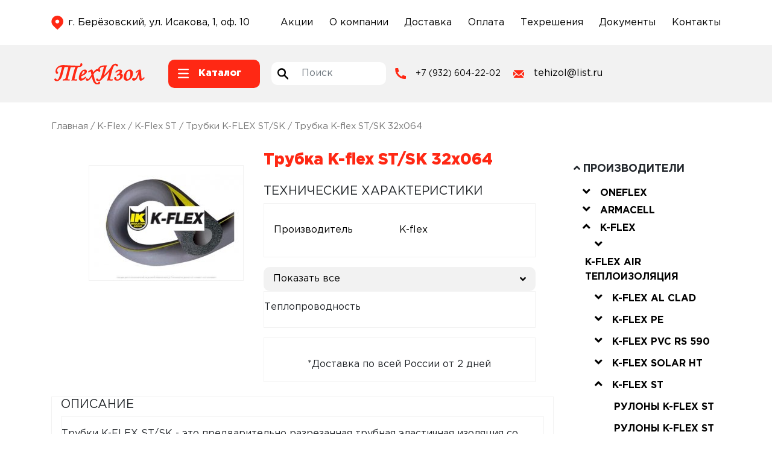

--- FILE ---
content_type: text/html; charset=UTF-8
request_url: https://xn--66-mlcietu2a2a.xn--p1ai/k-flex/k-flex-st/trubki-k-flex-st-sk/trubka-k-flex-st-sk-32h064/
body_size: 80194
content:
<!DOCTYPE html>
<html lang="ru-RU">
<head>
    <meta charset="UTF-8">
    <meta name="viewport" content="width=device-width, initial-scale=1">
    <meta http-equiv="X-UA-Compatible" content="IE=edge">
    <link rel="apple-touch-icon" sizes="180x180" href="/apple-touch-icon.png">
    <link rel="icon" type="image/png" sizes="32x32" href="/favicon-32x32.png">
    <link rel="icon" type="image/png" sizes="16x16" href="/favicon-16x16.png">
    <link rel="manifest" href="/site.webmanifest">
    <meta name="msapplication-TileColor" content="#da532c">
    <meta name="theme-color" content="#ffffff">
    <title>Трубка K-flex ST/SK 32х064, цена, купить с доставкой по России | ООО &quot;Техизол&quot;</title>

<!-- This site is optimized with the Yoast SEO plugin v12.1 - https://yoast.com/wordpress/plugins/seo/ -->
<meta name="description" content="Заказать Трубка K-flex ST/SK 32х064 у официального дистрибьютора компании - ООО &quot;Техизол&quot;. Вся продукция сертифицирована!"/>
<link rel="canonical" href="https://xn--66-mlcietu2a2a.xn--p1ai/k-flex/k-flex-st/trubki-k-flex-st-sk/trubka-k-flex-st-sk-32h064/" />
<meta property="og:locale" content="ru_RU" />
<meta property="og:type" content="article" />
<meta property="og:title" content="Трубка K-flex ST/SK 32х064, цена, купить с доставкой по России | ООО &quot;Техизол&quot;" />
<meta property="og:description" content="Заказать Трубка K-flex ST/SK 32х064 у официального дистрибьютора компании - ООО &quot;Техизол&quot;. Вся продукция сертифицирована!" />
<meta property="og:url" content="https://xn--66-mlcietu2a2a.xn--p1ai/k-flex/k-flex-st/trubki-k-flex-st-sk/trubka-k-flex-st-sk-32h064/" />
<meta property="og:site_name" content="ООО &quot;Техизол&quot;" />
<meta name="twitter:card" content="summary_large_image" />
<meta name="twitter:description" content="Заказать Трубка K-flex ST/SK 32х064 у официального дистрибьютора компании - ООО &quot;Техизол&quot;. Вся продукция сертифицирована!" />
<meta name="twitter:title" content="Трубка K-flex ST/SK 32х064, цена, купить с доставкой по России | ООО &quot;Техизол&quot;" />
<meta name="twitter:image" content="https://xn--66-mlcietu2a2a.xn--p1ai/img/trubki_k_flex_st_sk_.jpg" />
<script type='application/ld+json' class='yoast-schema-graph yoast-schema-graph--main'>{"@context":"https://schema.org","@graph":[{"@type":"WebSite","@id":"https://xn--66-mlcietu2a2a.xn--p1ai/#website","url":"https://xn--66-mlcietu2a2a.xn--p1ai/","name":"\u041e\u041e\u041e &quot;\u0422\u0435\u0445\u0438\u0437\u043e\u043b&quot;","potentialAction":{"@type":"SearchAction","target":"https://xn--66-mlcietu2a2a.xn--p1ai/?s={search_term_string}","query-input":"required name=search_term_string"}},{"@type":"ImageObject","@id":"https://xn--66-mlcietu2a2a.xn--p1ai/k-flex/k-flex-st/trubki-k-flex-st-sk/trubka-k-flex-st-sk-32h064/#primaryimage","url":"https://xn--66-mlcietu2a2a.xn--p1ai/img/trubki_k_flex_st_sk_.jpg","width":255,"height":190},{"@type":"WebPage","@id":"https://xn--66-mlcietu2a2a.xn--p1ai/k-flex/k-flex-st/trubki-k-flex-st-sk/trubka-k-flex-st-sk-32h064/#webpage","url":"https://xn--66-mlcietu2a2a.xn--p1ai/k-flex/k-flex-st/trubki-k-flex-st-sk/trubka-k-flex-st-sk-32h064/","inLanguage":"ru-RU","name":"\u0422\u0440\u0443\u0431\u043a\u0430 K-flex ST/SK 32\u0445064, \u0446\u0435\u043d\u0430, \u043a\u0443\u043f\u0438\u0442\u044c \u0441 \u0434\u043e\u0441\u0442\u0430\u0432\u043a\u043e\u0439 \u043f\u043e \u0420\u043e\u0441\u0441\u0438\u0438 | \u041e\u041e\u041e &quot;\u0422\u0435\u0445\u0438\u0437\u043e\u043b&quot;","isPartOf":{"@id":"https://xn--66-mlcietu2a2a.xn--p1ai/#website"},"primaryImageOfPage":{"@id":"https://xn--66-mlcietu2a2a.xn--p1ai/k-flex/k-flex-st/trubki-k-flex-st-sk/trubka-k-flex-st-sk-32h064/#primaryimage"},"datePublished":"2022-07-01T08:18:51+00:00","dateModified":"2022-07-01T08:18:51+00:00","description":"\u0417\u0430\u043a\u0430\u0437\u0430\u0442\u044c \u0422\u0440\u0443\u0431\u043a\u0430 K-flex ST/SK 32\u0445064 \u0443 \u043e\u0444\u0438\u0446\u0438\u0430\u043b\u044c\u043d\u043e\u0433\u043e \u0434\u0438\u0441\u0442\u0440\u0438\u0431\u044c\u044e\u0442\u043e\u0440\u0430 \u043a\u043e\u043c\u043f\u0430\u043d\u0438\u0438 - \u041e\u041e\u041e &quot;\u0422\u0435\u0445\u0438\u0437\u043e\u043b&quot;. \u0412\u0441\u044f \u043f\u0440\u043e\u0434\u0443\u043a\u0446\u0438\u044f \u0441\u0435\u0440\u0442\u0438\u0444\u0438\u0446\u0438\u0440\u043e\u0432\u0430\u043d\u0430!"}]}</script>
<!-- / Yoast SEO plugin. -->

<link rel='dns-prefetch' href='//use.fontawesome.com' />
<link rel='dns-prefetch' href='//s.w.org' />
<link rel='dns-prefetch' href='//www.googletagmanager.com' />
<link rel="alternate" type="application/rss+xml" title="ООО &quot;Техизол&quot; &raquo; Лента" href="https://xn--66-mlcietu2a2a.xn--p1ai/feed/" />
<link rel="alternate" type="application/rss+xml" title="ООО &quot;Техизол&quot; &raquo; Лента комментариев" href="https://xn--66-mlcietu2a2a.xn--p1ai/comments/feed/" />
<link rel="alternate" type="application/rss+xml" title="ООО &quot;Техизол&quot; &raquo; Лента комментариев к &laquo;Трубка K-flex ST/SK 32х064&raquo;" href="https://xn--66-mlcietu2a2a.xn--p1ai/k-flex/k-flex-st/trubki-k-flex-st-sk/trubka-k-flex-st-sk-32h064/feed/" />
		<script type="text/javascript">
			window._wpemojiSettings = {"baseUrl":"https:\/\/s.w.org\/images\/core\/emoji\/12.0.0-1\/72x72\/","ext":".png","svgUrl":"https:\/\/s.w.org\/images\/core\/emoji\/12.0.0-1\/svg\/","svgExt":".svg","source":{"concatemoji":"https:\/\/xn--66-mlcietu2a2a.xn--p1ai\/wp-includes\/js\/wp-emoji-release.min.js?ver=5.2.3"}};
			!function(a,b,c){function d(a,b){var c=String.fromCharCode;l.clearRect(0,0,k.width,k.height),l.fillText(c.apply(this,a),0,0);var d=k.toDataURL();l.clearRect(0,0,k.width,k.height),l.fillText(c.apply(this,b),0,0);var e=k.toDataURL();return d===e}function e(a){var b;if(!l||!l.fillText)return!1;switch(l.textBaseline="top",l.font="600 32px Arial",a){case"flag":return!(b=d([55356,56826,55356,56819],[55356,56826,8203,55356,56819]))&&(b=d([55356,57332,56128,56423,56128,56418,56128,56421,56128,56430,56128,56423,56128,56447],[55356,57332,8203,56128,56423,8203,56128,56418,8203,56128,56421,8203,56128,56430,8203,56128,56423,8203,56128,56447]),!b);case"emoji":return b=d([55357,56424,55356,57342,8205,55358,56605,8205,55357,56424,55356,57340],[55357,56424,55356,57342,8203,55358,56605,8203,55357,56424,55356,57340]),!b}return!1}function f(a){var c=b.createElement("script");c.src=a,c.defer=c.type="text/javascript",b.getElementsByTagName("head")[0].appendChild(c)}var g,h,i,j,k=b.createElement("canvas"),l=k.getContext&&k.getContext("2d");for(j=Array("flag","emoji"),c.supports={everything:!0,everythingExceptFlag:!0},i=0;i<j.length;i++)c.supports[j[i]]=e(j[i]),c.supports.everything=c.supports.everything&&c.supports[j[i]],"flag"!==j[i]&&(c.supports.everythingExceptFlag=c.supports.everythingExceptFlag&&c.supports[j[i]]);c.supports.everythingExceptFlag=c.supports.everythingExceptFlag&&!c.supports.flag,c.DOMReady=!1,c.readyCallback=function(){c.DOMReady=!0},c.supports.everything||(h=function(){c.readyCallback()},b.addEventListener?(b.addEventListener("DOMContentLoaded",h,!1),a.addEventListener("load",h,!1)):(a.attachEvent("onload",h),b.attachEvent("onreadystatechange",function(){"complete"===b.readyState&&c.readyCallback()})),g=c.source||{},g.concatemoji?f(g.concatemoji):g.wpemoji&&g.twemoji&&(f(g.twemoji),f(g.wpemoji)))}(window,document,window._wpemojiSettings);
		</script>
		<style type="text/css">
img.wp-smiley,
img.emoji {
	display: inline !important;
	border: none !important;
	box-shadow: none !important;
	height: 1em !important;
	width: 1em !important;
	margin: 0 .07em !important;
	vertical-align: -0.1em !important;
	background: none !important;
	padding: 0 !important;
}
</style>
	<link rel='stylesheet' id='cf7ic_style-css'  href='https://xn--66-mlcietu2a2a.xn--p1ai/wp-content/plugins/contact-form-7-image-captcha/css/cf7ic-style.css?ver=3.3.7' type='text/css' media='all' />
<link rel='stylesheet' id='wp-block-library-css'  href='https://xn--66-mlcietu2a2a.xn--p1ai/wp-includes/css/dist/block-library/style.min.css?ver=5.2.3' type='text/css' media='all' />
<link rel='stylesheet' id='wc-block-style-css'  href='https://xn--66-mlcietu2a2a.xn--p1ai/wp-content/plugins/woocommerce/packages/woocommerce-blocks/build/style.css?ver=2.5.11' type='text/css' media='all' />
<link rel='stylesheet' id='contact-form-7-css'  href='https://xn--66-mlcietu2a2a.xn--p1ai/wp-content/plugins/contact-form-7/includes/css/styles.css?ver=5.1.4' type='text/css' media='all' />
<link rel='stylesheet' id='pwb-styles-frontend-css'  href='https://xn--66-mlcietu2a2a.xn--p1ai/wp-content/plugins/perfect-woocommerce-brands/assets/css/styles-frontend.min.css?ver=1.7.6' type='text/css' media='all' />
<link rel='stylesheet' id='cssnews-css'  href='https://xn--66-mlcietu2a2a.xn--p1ai/wp-content/plugins/sp-news-and-widget/assets/css/stylenews.css?ver=4.2' type='text/css' media='all' />
<link rel='stylesheet' id='bodhi-svgs-attachment-css'  href='https://xn--66-mlcietu2a2a.xn--p1ai/wp-content/plugins/svg-support/css/svgs-attachment.css?ver=5.2.3' type='text/css' media='all' />
<link rel='stylesheet' id='woocommerce-layout-css'  href='https://xn--66-mlcietu2a2a.xn--p1ai/wp-content/plugins/woocommerce/assets/css/woocommerce-layout.css?ver=3.9.2' type='text/css' media='all' />
<link rel='stylesheet' id='woocommerce-smallscreen-css'  href='https://xn--66-mlcietu2a2a.xn--p1ai/wp-content/plugins/woocommerce/assets/css/woocommerce-smallscreen.css?ver=3.9.2' type='text/css' media='only screen and (max-width: 768px)' />
<link rel='stylesheet' id='woocommerce-general-css'  href='https://xn--66-mlcietu2a2a.xn--p1ai/wp-content/plugins/woocommerce/assets/css/woocommerce.css?ver=3.9.2' type='text/css' media='all' />
<style id='woocommerce-inline-inline-css' type='text/css'>
.woocommerce form .form-row .required { visibility: visible; }
</style>
<link rel='stylesheet' id='wpos-slick-style-css'  href='https://xn--66-mlcietu2a2a.xn--p1ai/wp-content/plugins/wp-slick-slider-and-image-carousel/assets/css/slick.css?ver=3.0.9' type='text/css' media='all' />
<link rel='stylesheet' id='wpsisac-public-style-css'  href='https://xn--66-mlcietu2a2a.xn--p1ai/wp-content/plugins/wp-slick-slider-and-image-carousel/assets/css/slick-slider-style.css?ver=3.0.9' type='text/css' media='all' />
<link rel='stylesheet' id='wp-bootstrap-starter-bootstrap-css-css'  href='https://xn--66-mlcietu2a2a.xn--p1ai/wp-content/themes/tehizol/inc/assets/css/bootstrap.min.css?ver=5.2.3' type='text/css' media='all' />
<link rel='stylesheet' id='rikom-css'  href='https://xn--66-mlcietu2a2a.xn--p1ai/wp-content/themes/tehizol/inc/assets/css/slick.css?ver=5.2.3' type='text/css' media='all' />
<link rel='stylesheet' id='wp-bootstrap-pro-fontawesome-cdn-css'  href='https://use.fontawesome.com/releases/v5.8.2/css/all.css?ver=5.2.3' type='text/css' media='all' />
<link rel='stylesheet' id='style-css-css'  href='https://xn--66-mlcietu2a2a.xn--p1ai/wp-content/themes/tehizol/style.css?ver=5.3.10' type='text/css' media='all' />
<script type='text/javascript' src='https://xn--66-mlcietu2a2a.xn--p1ai/wp-includes/js/jquery/jquery.js?ver=1.12.4-wp'></script>
<script type='text/javascript' src='https://xn--66-mlcietu2a2a.xn--p1ai/wp-includes/js/jquery/jquery-migrate.min.js?ver=1.4.1'></script>
<script type='text/javascript' src='https://xn--66-mlcietu2a2a.xn--p1ai/wp-content/plugins/sp-news-and-widget/assets/js/jquery.newstape.js?ver=4.2'></script>
<script type='text/javascript' src='https://xn--66-mlcietu2a2a.xn--p1ai/wp-content/plugins/sp-news-and-widget/assets/js/sp-news-public.js?ver=4.2'></script>
<!--[if lt IE 9]>
<script type='text/javascript' src='https://xn--66-mlcietu2a2a.xn--p1ai/wp-content/themes/tehizol/inc/assets/js/html5.js?ver=3.7.1'></script>
<![endif]-->
<link rel='https://api.w.org/' href='https://xn--66-mlcietu2a2a.xn--p1ai/wp-json/' />
<link rel="EditURI" type="application/rsd+xml" title="RSD" href="https://xn--66-mlcietu2a2a.xn--p1ai/xmlrpc.php?rsd" />
<link rel="wlwmanifest" type="application/wlwmanifest+xml" href="https://xn--66-mlcietu2a2a.xn--p1ai/wp-includes/wlwmanifest.xml" /> 
<meta name="generator" content="WordPress 5.2.3" />
<meta name="generator" content="WooCommerce 3.9.2" />
<link rel='shortlink' href='https://xn--66-mlcietu2a2a.xn--p1ai/?p=19920' />
<link rel="alternate" type="application/json+oembed" href="https://xn--66-mlcietu2a2a.xn--p1ai/wp-json/oembed/1.0/embed?url=https%3A%2F%2Fxn--66-mlcietu2a2a.xn--p1ai%2Fk-flex%2Fk-flex-st%2Ftrubki-k-flex-st-sk%2Ftrubka-k-flex-st-sk-32h064%2F" />
<link rel="alternate" type="text/xml+oembed" href="https://xn--66-mlcietu2a2a.xn--p1ai/wp-json/oembed/1.0/embed?url=https%3A%2F%2Fxn--66-mlcietu2a2a.xn--p1ai%2Fk-flex%2Fk-flex-st%2Ftrubki-k-flex-st-sk%2Ftrubka-k-flex-st-sk-32h064%2F&#038;format=xml" />

			<!-- Global site tag (gtag.js) - Google Analytics -->
			<script async src="https://www.googletagmanager.com/gtag/js?id=UA-150913128-1"></script>
			<script>
				window.dataLayer = window.dataLayer || [];
				function gtag(){dataLayer.push(arguments);}
				gtag('js', new Date());
				gtag( 'config', 'UA-150913128-1' );
			</script>

			<meta name="generator" content="Site Kit by Google 1.164.0" />    <style type="text/css">
        #page-sub-header { background: #fff; }
    </style>
    	<noscript><style>.woocommerce-product-gallery{ opacity: 1 !important; }</style></noscript>
	
</head>

<body class="product-template-default single single-product postid-19920 theme-tehizol woocommerce woocommerce-page woocommerce-no-js">
<header class="site-header">
    <div class="container">
        <div class="row">
            <div class="address col-xl-4 col-12">
                <img class="mr-2" src="/wp-content/themes/tehizol/images/tiz-location.svg" width="20px">
                <address class="my-0"><a href="#footer__map_id">г. Берёзовский, ул. Исакова, 1, оф. 10</a></address>
            </div>
            <div class="col-xl-8 col-12">
                <div id="top_header" class="menu-top_header-container"><ul id="menu-top_header" class="d-flex flex-wrap align-items-center"><li id="menu-item-13596" class="menu-item menu-item-type-post_type menu-item-object-page menu-item-13596"><a href="https://xn--66-mlcietu2a2a.xn--p1ai/sales/">Акции</a></li>
<li id="menu-item-9105" class="menu-item menu-item-type-post_type menu-item-object-page menu-item-9105"><a href="https://xn--66-mlcietu2a2a.xn--p1ai/about/">О компании</a></li>
<li id="menu-item-9104" class="menu-item menu-item-type-post_type menu-item-object-page menu-item-9104"><a href="https://xn--66-mlcietu2a2a.xn--p1ai/delivery/">Доставка</a></li>
<li id="menu-item-9103" class="menu-item menu-item-type-post_type menu-item-object-page menu-item-9103"><a href="https://xn--66-mlcietu2a2a.xn--p1ai/payment/">Оплата</a></li>
<li id="menu-item-13682" class="menu-item menu-item-type-post_type menu-item-object-page menu-item-13682"><a href="https://xn--66-mlcietu2a2a.xn--p1ai/tehreshenia/">Техрешения</a></li>
<li id="menu-item-9106" class="menu-item menu-item-type-post_type menu-item-object-page menu-item-9106"><a href="https://xn--66-mlcietu2a2a.xn--p1ai/docs/">Документы</a></li>
<li id="menu-item-13598" class="menu-item menu-item-type-post_type menu-item-object-page menu-item-13598"><a href="https://xn--66-mlcietu2a2a.xn--p1ai/contacts/">Контакты</a></li>
</ul></div>            </div>
        </div>
    </div>
</header>

<div class="site-header-2">
    <div class="container">
        <div class="row">
            <a class="col-xl-2 col-md-4 col-sm-6 col-12 p-0 d-flex justify-content-center align-items-center header__logo" href="/"><img src="/wp-content/themes/tehizol/images/tehizol-logo.svg" width="150px"></a>
            <div class="col-xl-2 col-md-4 col-sm-6 col-12 p-0 d-flex header__catalog">
                <div class="button_menu-catalog d-flex">
                    <img class="icon_catalog" src="/wp-content/themes/tehizol/images/tiz-katalog-hamburger.svg" width="18px">
                    <span class="">Каталог</span>
                </div>
            </div>
            <div class="col-xl-2 col-md-4 col-12 p-0 d-flex align-items-center adr_search">
                <div class="search_header">
                    <form role="search" method="get" class="search-form" action="https://xn--66-mlcietu2a2a.xn--p1ai/">
    <label class="for_search d-flex">
        <img class="search__block" src="/wp-content/themes/tehizol/images/tiz-search.svg" height="38px">
        <input type="search" class="search-field form-control" placeholder="Поиск" value="" name="s" title="Поиск по сайту">
    </label>
</form>



                </div>
            </div>
            <div class="col-xl-2 col-md-4 col-sm-6 col-12 p-0 phone">
                <img class="mr-3" src="/wp-content/themes/tehizol/images/tiz-phone.svg" width="18px">
                <a href="tel:+79326042202" class="">+7 (932) 604-22-02</a>
            </div>
            <div class="col-xl-2 col-md-4 col-sm-6 col-12 p-0 mail">
                <img class="mr-3" src="/wp-content/themes/tehizol/images/tiz-mail.svg" width="18px">
                <a href="mailto:tehizol@list.ru" class="">tehizol@list.ru</a>
            </div>
            <!--<div class="col-xl-2 col-md-4 col-12 p-0 send">
                <button class="button-call button-call_desctop" data-target="#back-call" data-toggle="modal">Отправить запрос</button>
            </div>-->
        </div>
    </div>
</div>
<div id="menu_catalog" class="d-none flex-wrap">
    <div class="menu_catalog_left-block col-12 col-md-2 py-2 py-sm-4 px-0">
        <p class="px-2 mb-0 text-center text-sm-left"><a href="/goods/">Каталог</a></p>
        <ul class="block_left-menu p-0 w-100 mb-0">
            <li id="manufacturers" class="py-2 py-sm-3 text-center text-sm-left active">Производители</li>
            <li id="type-of-product" class="py-2 py-sm-3 text-center text-sm-left">Вид изделия</li>
            <li id="third-section" class="py-2 py-sm-3 text-center text-sm-left">Материал</li>
        </ul>
    </div>
    <div class="menu_catalog_right-block col-12 col-md-10 p-0">
        <div class="tab_manufacturers"><style>
                            .menu_main-block.menu-item-13961 svg path{
                                fill: #c20042!important;
                            }
                        </style><div class="menu_main-block menu-item-13961">
                    <div class="ml-1 pr-4 pt-4 pb-4 text-left"><a href="https://xn--66-mlcietu2a2a.xn--p1ai/oneflex/"><?xml version="1.0" standalone="no"?>
<!DOCTYPE svg PUBLIC "-//W3C//DTD SVG 20010904//EN"
 "http://www.w3.org/TR/2001/REC-SVG-20010904/DTD/svg10.dtd">
<svg version="1.0" xmlns="http://www.w3.org/2000/svg"
 width="150px" height="100.000000pt" viewBox="0 0 220.000000 220.000000"
 preserveAspectRatio="xMidYMid meet">

<g transform="translate(0.000000,220.000000) scale(0.100000,-0.100000)"
fill="#999999" stroke="none">
<path d="M1260 1407 c47 -13 62 -36 40 -62 -9 -11 -17 -12 -30 -5 -10 6 -27
10 -38 10 -22 0 -52 -30 -51 -51 0 -8 4 -4 9 9 12 29 35 37 66 23 35 -16 64 1
64 38 0 24 -6 31 -31 40 -18 6 -41 11 -53 10 -12 0 -1 -6 24 -12z"/>
<path d="M1150 1382 c-16 -16 -33 -48 -40 -70 -9 -37 -14 -42 -39 -42 -57 0
-84 -72 -28 -78 22 -3 27 -9 28 -30 0 -24 1 -25 9 -7 15 36 11 45 -20 45 -34
0 -49 22 -30 45 7 8 27 15 45 15 30 0 34 4 40 33 12 53 32 83 67 100 21 11 27
17 15 17 -10 0 -31 -13 -47 -28z"/>
<path d="M1366 1388 c-9 -12 -16 -29 -16 -38 1 -8 7 0 15 18 10 22 21 32 36
32 20 0 21 -4 16 -52 l-5 -53 14 43 c7 24 10 49 7 57 -8 23 -50 18 -67 -7z"/>
<path d="M1321 1239 c-13 -49 -22 -92 -19 -94 2 -3 15 36 28 85 12 50 21 92
19 95 -3 2 -15 -36 -28 -86z"/>
<path d="M1376 1179 c-16 -60 -26 -112 -24 -114 2 -3 17 45 33 105 15 61 26
112 24 115 -3 2 -17 -46 -33 -106z"/>
<path d="M1170 1268 c0 -5 23 -8 50 -8 41 0 50 -3 50 -18 0 -29 -21 -42 -71
-42 l-47 0 -11 -46 c-7 -26 -10 -48 -8 -51 3 -2 10 17 16 42 11 45 12 45 54
45 54 0 80 18 75 51 -3 21 -9 25 -55 29 -29 3 -53 2 -53 -2z"/>
<path d="M149 1251 c-19 -11 -41 -27 -48 -35 -12 -14 -7 -16 47 -16 33 0 73
-5 88 -10 26 -10 27 -13 21 -68 -11 -120 -57 -186 -114 -166 -36 12 -39 37
-17 127 16 67 16 71 -1 84 -47 34 -64 9 -95 -140 -10 -51 -9 -62 7 -95 38 -79
157 -78 231 2 33 36 43 57 62 138 24 99 23 130 -8 168 -27 33 -122 39 -173 11z"/>
<path d="M475 1256 c-16 -7 -39 -23 -49 -35 l-19 -21 64 0 c72 0 109 -18 109
-53 0 -12 -12 -73 -27 -135 -25 -102 -26 -113 -11 -128 12 -13 20 -14 36 -5
22 12 44 74 77 222 17 71 17 77 1 111 -9 19 -28 40 -42 47 -33 15 -102 13
-139 -3z"/>
<path d="M795 1256 c-16 -7 -39 -23 -49 -35 l-19 -21 64 0 c71 0 109 -18 109
-51 0 -17 -7 -19 -59 -19 -52 0 -61 3 -75 25 -19 29 -51 33 -61 8 -13 -34 -45
-166 -45 -187 0 -39 37 -84 76 -95 52 -14 126 3 165 40 32 30 34 46 6 63 -12
8 -26 5 -57 -13 -66 -37 -123 -7 -100 53 9 25 12 26 98 26 102 0 113 7 132 78
15 57 -1 107 -40 127 -36 18 -105 19 -145 1z"/>
<path d="M1532 1261 c-7 -4 12 -6 43 -3 93 8 134 -33 120 -117 -12 -69 -21
-75 -132 -81 -93 -5 -98 -6 -99 -28 -1 -18 -1 -19 3 -2 4 18 12 20 89 20 98 0
120 9 140 55 23 57 18 102 -15 136 -25 25 -37 29 -83 29 -29 0 -59 -4 -66 -9z"/>
<path d="M1770 1256 c-15 -19 -10 -52 18 -122 l21 -51 -70 -78 c-72 -81 -73
-83 -63 -109 13 -34 51 -17 107 46 l55 61 17 -39 c9 -21 21 -49 26 -61 9 -25
47 -31 67 -11 18 18 15 46 -14 120 l-27 67 67 72 c72 77 82 111 37 117 -18 3
-38 -10 -81 -53 l-57 -56 -20 53 c-16 42 -25 54 -45 56 -14 2 -30 -4 -38 -12z
m78 -57 l27 -61 54 62 c38 44 59 60 74 58 37 -5 29 -25 -37 -102 -36 -41 -66
-79 -66 -84 0 -5 11 -37 26 -71 30 -77 29 -106 -6 -106 -21 0 -28 9 -49 64
l-25 64 -61 -68 c-43 -48 -67 -66 -80 -63 -35 6 -22 35 48 113 l69 75 -26 68
c-35 92 -34 112 6 112 13 0 27 -18 46 -61z"/>
<path d="M1465 1216 c-24 -25 -38 -57 -54 -114 -30 -113 -28 -156 9 -194 29
-29 34 -30 94 -26 50 3 71 10 100 31 41 32 46 61 14 78 -22 12 -23 11 -5 -8
36 -41 -17 -85 -110 -91 -56 -4 -64 -2 -89 23 -25 25 -26 31 -21 88 8 92 33
163 74 208 43 48 33 52 -12 5z"/>
<path d="M1538 1194 c-15 -8 -35 -28 -43 -45 l-16 -30 78 3 c72 3 78 5 81 25
4 25 -30 63 -55 63 -10 -1 -30 -7 -45 -16z m74 -11 c10 -9 18 -24 18 -35 0
-16 -8 -18 -65 -18 -67 0 -74 5 -52 32 30 38 71 47 99 21z"/>
<path d="M383 1158 c-5 -13 -23 -76 -39 -142 -28 -115 -28 -119 -9 -132 36
-27 57 2 87 122 33 130 34 150 9 164 -28 15 -37 13 -48 -12z"/>
<path d="M1046 1059 c-10 -38 -16 -72 -14 -75 3 -3 13 27 23 66 10 39 15 73
13 75 -2 3 -12 -27 -22 -66z"/>
<path d="M1291 1114 c0 -11 3 -14 6 -6 3 7 2 16 -1 19 -3 4 -6 -2 -5 -13z"/>
<path d="M1102 1003 c-12 -47 -27 -92 -33 -99 -17 -21 -39 -17 -49 9 l-9 22 0
-23 c-1 -27 22 -38 52 -25 18 8 28 30 46 102 13 50 22 93 20 96 -3 2 -14 -35
-27 -82z"/>
<path d="M1271 1046 c-17 -69 -14 -130 7 -149 22 -20 53 -22 70 -5 15 15 16
55 1 64 -7 4 -9 24 -6 53 4 30 3 39 -3 26 -12 -29 -12 -72 2 -94 26 -42 -22
-70 -55 -33 -19 21 -22 79 -6 135 6 22 8 41 6 43 -2 3 -10 -15 -16 -40z"/>
<path d="M1460 988 c0 -18 15 -32 45 -41 l20 -7 -20 15 c-11 9 -26 23 -32 32
-11 15 -13 15 -13 1z"/>
<path d="M1560 969 c-19 -11 -28 -19 -19 -19 9 0 27 9 40 20 29 23 25 23 -21
-1z"/>
<path d="M1021 954 c0 -11 3 -14 6 -6 3 7 2 16 -1 19 -3 4 -6 -2 -5 -13z"/>
</g>
</svg>
</a></div>
                    <div class="d-flex flex-wrap pb-4 px-4"><div class="col-6 col-md-4 col-lg-3"><p class="mb-3 text-left"><strong><a href="https://xn--66-mlcietu2a2a.xn--p1ai/oneflex/rulony-oneflex/">Рулоны</a></strong></p><ul class="mb-2 pl-3"></ul></div><div class="col-6 col-md-4 col-lg-3"><p class="mb-3 text-left"><strong><a href="https://xn--66-mlcietu2a2a.xn--p1ai/oneflex/trubki-oneflex/">Трубки</a></strong></p><ul class="mb-2 pl-3"></ul></div><div class="col-6 col-md-4 col-lg-3"><p class="mb-3 text-left"><strong><a href="https://xn--66-mlcietu2a2a.xn--p1ai/oneflex/aksessuary-oneflex/">Аксессуары</a></strong></p><ul class="mb-2 pl-3"></ul></div></div></div><style>
                            .menu_main-block.menu-item-14096 svg path{
                                fill: #abce5c!important;
                            }
                        </style><div class="menu_main-block menu-item-14096">
                    <div class="ml-1 pr-4 pt-4 pb-4 text-left"><a href="https://xn--66-mlcietu2a2a.xn--p1ai/armacell/"><svg xmlns="http://www.w3.org/2000/svg" xml:space="preserve" width="42.8746mm" height="6.9567mm" version="1.1" style="shape-rendering:geometricPrecision; text-rendering:geometricPrecision; image-rendering:optimizeQuality; fill-rule:evenodd; clip-rule:evenodd" viewBox="0 0 37936 6155" xmlns:xlink="http://www.w3.org/1999/xlink" xmlns:xodm="http://www.corel.com/coreldraw/odm/2003"> <defs> </defs> <g id="Layer_x0020_1"> <metadata id="CorelCorpID_0Corel-Layer"></metadata> 
<path class="fil0" d="M2060 649c-161,-133 -677,-270 -894,-234 -59,211 227,155 372,174 90,12 398,74 432,137l-31 106c-150,52 -253,61 -411,135 -119,56 -251,166 -348,209l10 -264c-127,72 -103,212 -126,334 -12,64 -171,196 -222,250 -184,192 -249,352 -372,576 -172,-189 -132,-564 -177,-649 -101,225 -62,437 42,650 77,157 93,95 51,268 -24,99 -66,258 -22,352 154,81 178,-169 198,-285 182,112 447,425 704,473 -2,179 -13,872 155,954 236,-82 -56,-694 43,-867 446,103 572,90 1014,7l-152 790c257,-35 279,-627 304,-836 68,-63 338,-205 463,-309 151,-126 222,-274 338,-437 104,179 95,678 18,878 -164,316 -816,763 -1195,785 408,13 843,-263 1141,-518 316,-270 505,-738 544,-1145 45,-465 -76,-956 -357,-1333 -206,-276 -673,-636 -1029,-649 436,123 861,557 1057,955 211,428 295,1267 -5,1656 25,-275 46,-450 -30,-723 -51,-184 -45,-114 7,-296 25,-87 84,-257 39,-325l-119 383c-65,-66 -119,-189 -177,-269 -67,-91 -140,-172 -202,-258 54,-185 72,-224 53,-427 208,61 244,166 374,235 -36,-132 -159,-229 -280,-289 -162,-81 -173,-139 -271,-295l60 -12c-151,-180 -543,-45 -650,119 -213,-64 -121,-315 -264,-463 -173,66 25,253 53,425l-140 33zm1334 1417c-78,72 -318,498 -743,637l-12 -846c132,-40 340,-263 408,-391 110,103 321,453 347,600zm-436 -705c-60,134 -208,317 -337,374l-167 -709 63 -34c128,73 381,257 442,369zm-394 -471l2 -80c120,-15 266,-4 387,19l97 33c5,145 -6,208 -32,346 -137,-68 -282,-248 -454,-319zm-1282 1810c-198,-61 -522,-291 -668,-423 53,-209 343,-702 509,-800 135,125 181,241 376,337 -70,317 -168,524 -217,886zm283 -1040c-115,-69 -249,-181 -308,-305 83,-125 569,-393 729,-409l33 46c-41,74 -176,208 -243,311 -53,82 -168,308 -211,356zm524 -623l263 37c27,159 192,601 127,730 -306,105 -497,10 -777,-56 69,-273 300,-502 386,-711zm-443 854c377,92 472,128 865,31l4 845c-506,97 -568,100 -1063,2 14,-234 92,-677 194,-879zm26833 3648c-544,105 -1117,266 -1589,-148 -411,-361 -552,-865 -597,-1392 -37,-431 -38,-1331 325,-1635 360,-301 1014,-111 981,769l1020 0c1,-358 -96,-574 -347,-814 -107,-102 -235,-165 -356,-225 -97,-48 -420,-121 -449,-140 -707,-62 -1338,-31 -1790,595 -370,513 -428,1423 -310,2024 309,1574 1770,1856 3112,1359l0 -393zm-25570 -4995c56,69 98,117 118,204l-479 -44c76,-99 236,-155 361,-159zm34165 729l0 4763 863 6 -2 -6043 -68 0 -1443 216 -2 178c629,37 654,316 653,879zm-6619 1961c-40,-454 293,-986 787,-1003 555,-20 839,495 788,1003l-1576 0zm-476 2233c346,384 718,574 1239,644 393,53 1267,-3 1603,-216l1 -375c-1543,528 -2371,-458 -2372,-1935l2442 0c44,-606 -187,-1232 -762,-1499 -505,-235 -1400,-204 -1878,92 -1013,627 -929,2433 -274,3289zm-6967 -1327c59,320 -1,935 -198,1214 -203,287 -685,458 -950,151 -251,-291 -197,-781 59,-1042 194,-198 855,-406 1089,-323zm-2155 -1029l1017 0c13,-236 9,-532 179,-719 148,-162 871,-452 952,528 11,133 38,799 -1,880 -30,15 -707,74 -835,97 -1988,364 -1664,2095 -404,2232 250,27 546,-17 765,-145 266,-155 290,-257 487,-436l1 493 862 -1c1,-697 0,-1389 0,-2081 0,-514 76,-1349 -351,-1722 -571,-500 -2581,-537 -2672,873zm-13579 1027c70,314 -2,939 -198,1218 -208,295 -665,450 -939,154 -244,-263 -216,-816 53,-1057 209,-188 836,-390 1085,-315zm-2154 -1027l1015 0c30,-251 1,-509 178,-717 148,-174 486,-216 682,-103 335,194 330,1190 279,1521 -841,28 -2435,267 -2243,1464 77,482 531,799 992,851 582,66 894,-172 1251,-579l7 492 862 0c2,-694 0,-1388 0,-2082 0,-495 73,-1373 -350,-1727 -618,-517 -2596,-492 -2674,878zm7910 -904l-7 171c308,80 557,-11 638,431 53,288 23,2821 23,3233l863 -1c-2,-702 -23,-1443 2,-2135 17,-485 267,-1215 790,-1360 816,-225 744,855 744,1343 0,717 -1,1435 0,2152l867 0c-2,-675 -38,-1473 3,-2134 29,-468 257,-1211 765,-1357 838,-241 763,837 763,1339 0,715 0,1431 0,2146l867 6c1,-729 96,-3030 -156,-3572 -347,-749 -1426,-653 -1851,-139 -105,127 -328,507 -387,561 -98,-661 -532,-1042 -1218,-950 -797,107 -1017,888 -1169,1012l-2 -1017 -1534 269zm-3731 0l-8 170c306,72 569,-5 653,414 63,312 31,2827 30,3250l863 0c-1,-471 -33,-2114 40,-2464 64,-304 225,-597 502,-748 386,-209 622,-134 1009,-34l2 -823c-590,-74 -1034,-72 -1350,606 -41,87 -181,462 -203,490l0 -1136 -1538 275zm25020 -360l0 3662 0 532 862 0 0 -4827 -1 -1215 -66 0c-200,97 -1389,140 -1451,246l2 141c290,94 527,-20 622,419 59,269 31,751 31,1042zm-34121 1115c100,212 213,357 378,520 269,266 807,614 1200,589 -309,34 -962,-426 -1156,-668 -691,-864 -664,-1867 47,-2711 385,-456 714,-477 1220,-651 -102,-59 -636,129 -741,180 -386,189 -753,523 -935,914 -51,109 -96,208 -133,325 -151,470 -88,1064 119,1504z"></path> </g> </svg></a></div>
                    <div class="d-flex flex-wrap pb-4 px-4"><div class="col-6 col-md-4 col-lg-3"><p class="mb-3 text-left"><strong><a href="https://xn--66-mlcietu2a2a.xn--p1ai/armacell/arma-chek/">Arma-Chek</a></strong></p><ul class="mb-2 pl-3"><li class="text-left mb-2 li_parent"><a href="https://xn--66-mlcietu2a2a.xn--p1ai/armacell/arma-chek/arma-chek-d/">Arma-Chek D</a><ul><li class="text-left mb-2"><a href="https://xn--66-mlcietu2a2a.xn--p1ai/armacell/arma-chek/arma-chek-d/nhd/">NHD</a><li class="text-left mb-2"><a href="https://xn--66-mlcietu2a2a.xn--p1ai/armacell/arma-chek/arma-chek-d/lenty-arma-chek-d/">Ленты</a><li class="text-left mb-2"><a href="https://xn--66-mlcietu2a2a.xn--p1ai/armacell/arma-chek/arma-chek-d/trubki-arma-chek-d/">Трубки</a><li class="text-left mb-2"><a href="https://xn--66-mlcietu2a2a.xn--p1ai/armacell/arma-chek/arma-chek-d/rulony-arma-chek-d/">Рулоны</a><li class="text-left mb-2"><a href="https://xn--66-mlcietu2a2a.xn--p1ai/armacell/arma-chek/arma-chek-d/listy-arma-chek-d/">Листы</a></ul></li><li class="text-left mb-2 "><a href="https://xn--66-mlcietu2a2a.xn--p1ai/armacell/arma-chek/arma-chek-r/">Arma-Chek R</a></li><li class="text-left mb-2 li_parent"><a href="https://xn--66-mlcietu2a2a.xn--p1ai/armacell/arma-chek/silver/">Silver</a><ul><li class="text-left mb-2"><a href="https://xn--66-mlcietu2a2a.xn--p1ai/armacell/arma-chek/silver/lenta-silver/">Лента</a><li class="text-left mb-2"><a href="https://xn--66-mlcietu2a2a.xn--p1ai/armacell/arma-chek/silver/trubki-silver/">Трубки</a><li class="text-left mb-2"><a href="https://xn--66-mlcietu2a2a.xn--p1ai/armacell/arma-chek/silver/rulony-silver/">Рулоны</a><li class="text-left mb-2"><a href="https://xn--66-mlcietu2a2a.xn--p1ai/armacell/arma-chek/silver/otvody-silver/">Отводы</a><li class="text-left mb-2"><a href="https://xn--66-mlcietu2a2a.xn--p1ai/armacell/arma-chek/silver/troyniky-silver/">Тройники</a></ul></li></ul></div><div class="col-6 col-md-4 col-lg-3"><p class="mb-3 text-left"><strong><a href="https://xn--66-mlcietu2a2a.xn--p1ai/armacell/armaflex/">Armaflex</a></strong></p><ul class="mb-2 pl-3"><li class="text-left mb-2 li_parent"><a href="https://xn--66-mlcietu2a2a.xn--p1ai/armacell/armaflex/ace/">Ace</a><ul><li class="text-left mb-2"><a href="https://xn--66-mlcietu2a2a.xn--p1ai/armacell/armaflex/ace/lenty-ace/">Ленты</a><li class="text-left mb-2"><a href="https://xn--66-mlcietu2a2a.xn--p1ai/armacell/armaflex/ace/rulony-ace/">Рулоны</a><li class="text-left mb-2"><a href="https://xn--66-mlcietu2a2a.xn--p1ai/armacell/armaflex/ace/trubki-ace/">Трубки</a></ul></li><li class="text-left mb-2 li_parent"><a href="https://xn--66-mlcietu2a2a.xn--p1ai/armacell/armaflex/af/">AF</a><ul><li class="text-left mb-2"><a href="https://xn--66-mlcietu2a2a.xn--p1ai/armacell/armaflex/af/rulony-af/">Рулоны</a><li class="text-left mb-2"><a href="https://xn--66-mlcietu2a2a.xn--p1ai/armacell/armaflex/af/trubki-af/">Трубки</a><li class="text-left mb-2"><a href="https://xn--66-mlcietu2a2a.xn--p1ai/armacell/armaflex/af/lenty-af/">Ленты</a><li class="text-left mb-2"><a href="https://xn--66-mlcietu2a2a.xn--p1ai/armacell/armaflex/af/list-af/">Листы</a><li class="text-left mb-2"><a href="https://xn--66-mlcietu2a2a.xn--p1ai/armacell/armaflex/af/polosa-af/">Полосы</a></ul></li><li class="text-left mb-2 li_parent"><a href="https://xn--66-mlcietu2a2a.xn--p1ai/armacell/armaflex/armasound/">ArmaSound</a><ul><li class="text-left mb-2"><a href="https://xn--66-mlcietu2a2a.xn--p1ai/armacell/armaflex/armasound/listy-armasound/">Листы</a><li class="text-left mb-2"><a href="https://xn--66-mlcietu2a2a.xn--p1ai/armacell/armaflex/armasound/rulony-armasound/">Рулоны</a></ul></li><li class="text-left mb-2 "><a href="https://xn--66-mlcietu2a2a.xn--p1ai/armacell/armaflex/duct-al/">Duct AL</a></li><li class="text-left mb-2 li_parent"><a href="https://xn--66-mlcietu2a2a.xn--p1ai/armacell/armaflex/ht/">HT</a><ul><li class="text-left mb-2"><a href="https://xn--66-mlcietu2a2a.xn--p1ai/armacell/armaflex/ht/trubki-ht/">Трубки</a><li class="text-left mb-2"><a href="https://xn--66-mlcietu2a2a.xn--p1ai/armacell/armaflex/ht/lenty-ht/">Ленты</a><li class="text-left mb-2"><a href="https://xn--66-mlcietu2a2a.xn--p1ai/armacell/armaflex/ht/rulony-ht/">Рулоны</a></ul></li><li class="text-left mb-2 li_parent"><a href="https://xn--66-mlcietu2a2a.xn--p1ai/armacell/armaflex/nh/">NH</a><ul><li class="text-left mb-2"><a href="https://xn--66-mlcietu2a2a.xn--p1ai/armacell/armaflex/nh/rulony-nh/">Рулоны</a><li class="text-left mb-2"><a href="https://xn--66-mlcietu2a2a.xn--p1ai/armacell/armaflex/nh/trubki-nh/">Трубки</a><li class="text-left mb-2"><a href="https://xn--66-mlcietu2a2a.xn--p1ai/armacell/armaflex/nh/lenta-nh/">Лента</a></ul></li><li class="text-left mb-2 li_parent"><a href="https://xn--66-mlcietu2a2a.xn--p1ai/armacell/armaflex/xg/">XG</a><ul><li class="text-left mb-2"><a href="https://xn--66-mlcietu2a2a.xn--p1ai/armacell/armaflex/xg/rulony-xg/">Рулоны</a><li class="text-left mb-2"><a href="https://xn--66-mlcietu2a2a.xn--p1ai/armacell/armaflex/xg/trubki-xg/">Трубки</a><li class="text-left mb-2"><a href="https://xn--66-mlcietu2a2a.xn--p1ai/armacell/armaflex/xg/lenty-xg/">Ленты</a></ul></li><p class="load_more text-left mb-3">Смотреть все</p></ul></div><div class="col-6 col-md-4 col-lg-3"><p class="mb-3 text-left"><strong><a href="https://xn--66-mlcietu2a2a.xn--p1ai/armacell/aksessuary/">Аксессуары</a></strong></p><ul class="mb-2 pl-3"><li class="text-left mb-2 "><a href="https://xn--66-mlcietu2a2a.xn--p1ai/armacell/aksessuary/instrumenty/">Инструменты</a></li><li class="text-left mb-2 "><a href="https://xn--66-mlcietu2a2a.xn--p1ai/armacell/aksessuary/klej-armacell/">Клей</a></li><li class="text-left mb-2 "><a href="https://xn--66-mlcietu2a2a.xn--p1ai/armacell/aksessuary/kraska/">Краска</a></li><li class="text-left mb-2 "><a href="https://xn--66-mlcietu2a2a.xn--p1ai/armacell/aksessuary/lenty/">Ленты</a></li></ul></div><div class="col-6 col-md-4 col-lg-3"><p class="mb-3 text-left"><strong><a href="https://xn--66-mlcietu2a2a.xn--p1ai/armacell/podvesy-dlya-trub/">Подвесы для труб</a></strong></p><ul class="mb-2 pl-3"><li class="text-left mb-2 li_parent"><a href="https://xn--66-mlcietu2a2a.xn--p1ai/armacell/podvesy-dlya-trub/armafix/">Armafix</a><ul><li class="text-left mb-2"><a href="https://xn--66-mlcietu2a2a.xn--p1ai/armacell/podvesy-dlya-trub/armafix/komplekt-armafix/">Комплект</a><li class="text-left mb-2"><a href="https://xn--66-mlcietu2a2a.xn--p1ai/armacell/podvesy-dlya-trub/armafix/podves-armafix/">Подвес</a></ul></li><li class="text-left mb-2 "><a href="https://xn--66-mlcietu2a2a.xn--p1ai/armacell/podvesy-dlya-trub/ecolight/">Ecolight</a></li><li class="text-left mb-2 "><a href="https://xn--66-mlcietu2a2a.xn--p1ai/armacell/podvesy-dlya-trub/homuty/">Хомуты</a></li></ul></div></div></div><style>
                            .menu_main-block.menu-item-13676 svg path{
                                fill: #fbf122!important;
                            }
                        </style><div class="menu_main-block menu-item-13676">
                    <div class="ml-1 pr-4 pt-4 pb-4 text-left"><a href="https://xn--66-mlcietu2a2a.xn--p1ai/k-flex/"><?xml version="1.0" standalone="no"?>
    <!DOCTYPE svg PUBLIC "-//W3C//DTD SVG 20010904//EN"
    "http://www.w3.org/TR/2001/REC-SVG-20010904/DTD/svg10.dtd">
    <svg version="1.0" xmlns="http://www.w3.org/2000/svg"
         width="140.000000px" height="36.000000pt" viewBox="0 0 400.000000 127.000000"
         preserveAspectRatio="xMidYMid meet">

        <g transform="translate(0.000000,127.000000) scale(0.100000,-0.100000)"
           fill="#999999" stroke="none">
            <path d="M0 830 c0 -246 4 -448 9 -458 5 -9 17 -39 27 -67 22 -64 83 -147 137
-187 55 -40 155 -86 206 -94 23 -4 44 -11 47 -15 7 -12 184 -12 184 0 0 5 22
11 50 15 27 4 52 11 55 16 3 6 13 10 21 10 28 0 144 82 189 133 25 28 57 76
72 107 l28 55 3 450 c2 442 -1 505 -28 465 -6 -9 -10 -178 -10 -439 0 -430 -1
-450 -39 -530 -25 -53 -124 -154 -176 -180 -101 -50 -145 -61 -254 -61 -114 0
-143 6 -241 53 -83 40 -160 117 -200 198 l-30 63 0 453 0 453 -25 0 -25 0 0
-440z"/>
            <path d="M886 1145 c-40 -75 -161 -159 -251 -176 -22 -4 -57 -11 -78 -15 -23
-4 -69 -1 -110 6 -129 23 -235 85 -287 167 -15 23 -30 40 -34 36 -9 -9 -6
-614 3 -638 6 -15 10 -5 15 40 4 33 11 85 16 115 5 30 12 86 16 123 8 80 12
84 105 86 83 2 93 -7 80 -75 -5 -27 -17 -114 -26 -194 -9 -80 -19 -151 -21
-158 -3 -10 -27 -13 -96 -11 l-93 2 -3 -28 c-5 -38 7 -95 19 -95 5 0 12 14 16
30 6 34 34 46 82 37 16 -4 44 -2 62 3 22 7 37 6 46 -1 7 -6 20 -8 29 -5 11 4
18 -1 21 -14 7 -26 19 -26 26 1 4 16 12 20 34 17 17 -2 28 -9 28 -18 1 -19 14
-40 25 -40 5 0 17 14 25 31 14 26 21 30 42 24 14 -3 31 -1 38 5 9 7 28 7 64
-1 37 -8 55 -8 65 0 7 6 16 7 20 3 4 -4 33 -7 64 -7 l57 0 -4 -30 c-5 -43 -7
-45 -56 -38 -29 3 -50 1 -59 -6 -11 -9 -20 -10 -35 -1 -12 6 -29 10 -39 8 -12
-2 -17 4 -17 22 0 31 -29 34 -33 4 -3 -18 -12 -23 -58 -29 -31 -4 -58 -4 -61
-1 -4 3 -12 1 -18 -4 -9 -7 -21 -7 -39 1 -21 10 -31 10 -51 -1 -20 -11 -27
-11 -40 0 -12 10 -21 10 -42 1 -29 -13 -42 -4 -44 34 -1 16 -2 15 -8 -5 -5
-19 -14 -25 -37 -26 -77 -2 -84 -4 -84 -23 0 -24 62 -91 115 -123 76 -46 145
-61 268 -56 121 5 167 20 253 82 41 30 94 95 94 116 0 6 7 18 15 26 13 13 15
74 15 425 -1 225 -4 409 -8 409 -4 0 -16 -16 -26 -35z m-309 -266 c6 -6 9 -26
6 -45 -8 -46 6 -43 67 11 l51 45 99 0 c78 0 100 -3 100 -14 0 -7 -36 -46 -80
-87 -44 -40 -80 -78 -80 -83 1 -6 34 -63 74 -126 40 -63 71 -118 69 -122 -2
-5 -48 -8 -102 -8 -109 0 -112 1 -150 78 -12 24 -29 46 -38 49 -21 8 -43 -23
-43 -62 0 -58 -15 -66 -110 -63 -78 3 -85 5 -83 23 1 11 9 74 17 140 9 66 19
149 22 185 4 41 12 70 22 78 20 15 144 16 159 1z m-201 -614 c5 -13 9 -13 34
0 22 11 36 12 55 5 18 -7 33 -7 46 0 12 7 25 7 36 2 9 -5 24 -7 34 -5 14 4 19
0 19 -16 0 -26 16 -28 23 -2 3 13 16 20 43 23 49 6 64 1 64 -22 0 -23 -42 -50
-79 -50 -16 0 -31 -6 -33 -12 -3 -9 -12 -8 -32 5 -25 17 -29 17 -45 3 -20 -18
-41 -21 -41 -5 0 10 -66 9 -150 -3 -35 -4 -52 42 -25 72 21 24 43 26 51 5z"/>
            <path d="M358 233 c7 -3 16 -2 19 1 4 3 -2 6 -13 5 -11 0 -14 -3 -6 -6z"/>
            <path d="M518 233 c7 -3 16 -2 19 1 4 3 -2 6 -13 5 -11 0 -14 -3 -6 -6z"/>
            <path d="M1296 928 c-2 -7 -8 -29 -15 -49 -6 -19 -11 -49 -11 -66 0 -16 -7
-52 -15 -79 -8 -27 -15 -61 -15 -76 0 -15 -4 -47 -9 -70 -56 -252 -59 -238 34
-238 67 0 75 2 75 19 0 37 33 146 52 174 27 38 42 34 63 -15 10 -24 27 -63 37
-88 11 -24 24 -55 29 -67 8 -21 14 -23 88 -23 44 0 82 4 85 8 3 5 -5 28 -16
53 -11 24 -24 53 -28 64 -10 27 -59 134 -76 167 -26 48 -18 62 101 174 63 59
115 111 115 116 0 4 -41 8 -91 8 l-91 0 -37 -38 c-20 -21 -61 -65 -91 -97
l-55 -60 -3 38 c-2 22 1 53 7 69 6 17 11 44 11 59 l0 29 -70 0 c-48 0 -72 -4
-74 -12z"/>
            <path d="M2122 928 c-7 -7 -12 -22 -12 -35 0 -12 -4 -42 -10 -65 -11 -49 -37
-186 -45 -238 -20 -123 -25 -149 -35 -183 -6 -20 -8 -42 -5 -47 3 -6 37 -10
75 -10 l69 0 11 38 c6 20 13 57 16 82 3 25 10 57 16 73 10 27 11 27 103 27 71
0 95 4 105 16 17 20 30 103 17 111 -5 3 -45 5 -87 4 -86 -2 -112 11 -103 51
10 41 30 48 145 48 107 0 109 0 118 26 6 14 10 45 10 70 l0 44 -188 0 c-133 0
-192 -4 -200 -12z"/>
            <path d="M2572 928 c-6 -6 -12 -29 -12 -49 0 -21 -4 -49 -10 -63 -9 -25 -23
-93 -40 -201 -10 -59 -36 -199 -46 -237 l-6 -28 196 0 c149 0 198 3 200 13 3
6 7 38 10 70 l6 57 -104 0 c-110 0 -130 8 -115 45 4 11 8 35 8 52 1 18 5 52
10 75 25 110 41 196 43 233 l3 40 -65 3 c-42 2 -70 -2 -78 -10z"/>
            <path d="M2996 893 c-9 -25 -16 -59 -16 -75 0 -15 -4 -47 -10 -70 -24 -108
-33 -157 -41 -208 -5 -30 -12 -82 -17 -115 -5 -33 -7 -63 -5 -67 2 -5 98 -8
212 -8 l209 0 6 32 c4 18 10 50 13 70 l5 37 -133 3 -134 3 -3 33 c-2 22 2 34
12 38 8 3 68 6 132 7 l117 2 14 59 c7 33 11 61 9 64 -3 2 -54 4 -114 3 -84 -1
-112 2 -121 13 -13 16 -5 66 13 78 6 4 66 8 134 8 l122 0 12 28 c6 15 11 45
12 67 l1 40 -206 3 -207 2 -16 -47z"/>
            <path d="M3480 926 c0 -8 11 -36 24 -63 91 -184 95 -202 59 -244 -16 -19 -42
-52 -58 -74 -16 -22 -32 -42 -35 -45 -3 -3 -27 -33 -54 -67 -26 -35 -52 -63
-57 -63 -6 0 -7 -5 -4 -10 3 -6 47 -10 98 -9 l92 0 43 60 c23 32 42 63 42 68
0 12 32 23 41 14 4 -4 14 -30 23 -57 30 -88 27 -86 121 -86 47 0 85 2 85 5 0
3 -4 13 -10 23 -8 15 -25 55 -52 122 -16 40 -40 94 -49 112 -22 42 -7 68 159
270 17 22 32 44 32 49 0 6 -37 9 -87 7 l-86 -3 -34 -45 c-18 -25 -37 -55 -43
-67 -19 -44 -43 -28 -66 45 l-21 67 -81 3 c-66 2 -82 0 -82 -12z"/>
            <path d="M1772 618 c-5 -7 -12 -35 -14 -63 l-3 -50 101 -3 c117 -3 125 1 127
75 l2 48 -101 3 c-73 2 -104 -1 -112 -10z"/>
            <path d="M586 371 c-7 -10 22 -37 30 -28 9 8 -3 37 -15 37 -5 0 -12 -4 -15 -9z"/>
            <path d="M740 360 c0 -5 7 -10 15 -10 8 0 15 5 15 10 0 6 -7 10 -15 10 -8 0
-15 -4 -15 -10z"/>
        </g>
    </svg>
</a></div>
                    <div class="d-flex flex-wrap pb-4 px-4"><div class="col-6 col-md-4 col-lg-3"><p class="mb-3 text-left"><strong><a href="https://xn--66-mlcietu2a2a.xn--p1ai/k-flex/k-flex-air/">K-Flex Air теплоизоляция</a></strong></p><ul class="mb-2 pl-3"><li class="text-left mb-2 "><a href="https://xn--66-mlcietu2a2a.xn--p1ai/k-flex/k-flex-air/rulony-k-flex-air-ad/">Рулоны K-Flex AIR AD</a></li><li class="text-left mb-2 "><a href="https://xn--66-mlcietu2a2a.xn--p1ai/k-flex/k-flex-air/rulony-k-flex-air-ad-metal/">Рулоны K-Flex AIR AD METAL</a></li></ul></div><div class="col-6 col-md-4 col-lg-3"><p class="mb-3 text-left"><strong><a href="https://xn--66-mlcietu2a2a.xn--p1ai/k-flex/k-flex-al-clad/">K-Flex AL CLAD</a></strong></p><ul class="mb-2 pl-3"><li class="text-left mb-2 "><a href="https://xn--66-mlcietu2a2a.xn--p1ai/k-flex/k-flex-al-clad/lenta-k-flex-al-clad/">Лента K-FLEX AL CLAD</a></li><li class="text-left mb-2 "><a href="https://xn--66-mlcietu2a2a.xn--p1ai/k-flex/k-flex-al-clad/trojniki-k-flex-al-clad/">Тройники K-FLEX AL CLAD</a></li><li class="text-left mb-2 "><a href="https://xn--66-mlcietu2a2a.xn--p1ai/k-flex/k-flex-al-clad/ugly-k-flex-al-clad/">Углы K-FLEX AL CLAD</a></li></ul></div><div class="col-6 col-md-4 col-lg-3"><p class="mb-3 text-left"><strong><a href="https://xn--66-mlcietu2a2a.xn--p1ai/k-flex/k-flex-pe/">K-Flex PE</a></strong></p><ul class="mb-2 pl-3"><li class="text-left mb-2 "><a href="https://xn--66-mlcietu2a2a.xn--p1ai/k-flex/k-flex-pe/rulony-k-flex-pe/">Рулоны K-FLEX PE</a></li><li class="text-left mb-2 "><a href="https://xn--66-mlcietu2a2a.xn--p1ai/k-flex/k-flex-pe/rulony-k-flex-pe-metal/">Рулоны K-FLEX PE METAL</a></li><li class="text-left mb-2 "><a href="https://xn--66-mlcietu2a2a.xn--p1ai/k-flex/k-flex-pe/trubki-k-flex-pe/">Трубки K-FLEX PE</a></li><li class="text-left mb-2 "><a href="https://xn--66-mlcietu2a2a.xn--p1ai/k-flex/k-flex-pe/trubki-k-flex-pe-compact/">Трубки K-FLEX PE COMPACT</a></li><li class="text-left mb-2 "><a href="https://xn--66-mlcietu2a2a.xn--p1ai/k-flex/k-flex-pe/trubki-k-flex-pe-frigo/">Трубки K-FLEX PE FRIGO</a></li></ul></div><div class="col-6 col-md-4 col-lg-3"><p class="mb-3 text-left"><strong><a href="https://xn--66-mlcietu2a2a.xn--p1ai/k-flex/k-flex-pvc-rs-590/">K-Flex PVC RS 590</a></strong></p><ul class="mb-2 pl-3"><li class="text-left mb-2 "><a href="https://xn--66-mlcietu2a2a.xn--p1ai/k-flex/k-flex-pvc-rs-590/pokrytie-k-flex-pvh-rs-590/">Покрытие K-FLEX ПВХ RS 590</a></li><li class="text-left mb-2 "><a href="https://xn--66-mlcietu2a2a.xn--p1ai/k-flex/k-flex-pvc-rs-590/trojniki-k-flex-pvc-grey/">Тройники K-FLEX PVC grey</a></li><li class="text-left mb-2 "><a href="https://xn--66-mlcietu2a2a.xn--p1ai/k-flex/k-flex-pvc-rs-590/ugly-k-flex-pvs-90-3s/">Углы K-FLEX PVС 90-3S</a></li></ul></div><div class="col-6 col-md-4 col-lg-3"><p class="mb-3 text-left"><strong><a href="https://xn--66-mlcietu2a2a.xn--p1ai/k-flex/k-flex-solar-ht/">K-Flex Solar HT</a></strong></p><ul class="mb-2 pl-3"><li class="text-left mb-2 "><a href="https://xn--66-mlcietu2a2a.xn--p1ai/k-flex/k-flex-solar-ht/trubki-k-flex-solar-ht/">Трубки K-FLEX SOLAR HT</a></li><li class="text-left mb-2 "><a href="https://xn--66-mlcietu2a2a.xn--p1ai/k-flex/k-flex-hangers/podvesy-k-flex-solar-ht/">Подвесы K-FLEX SOLAR HT</a></li><li class="text-left mb-2 "><a href="https://xn--66-mlcietu2a2a.xn--p1ai/k-flex/k-flex-hangers/podvesy-k-flex-solar-ht-al-clad/">Подвесы K-FLEX SOLAR HT AL CLAD</a></li><li class="text-left mb-2 "><a href="https://xn--66-mlcietu2a2a.xn--p1ai/k-flex/k-flex-hangers/podvesy-k-flex-solar-ht-s-homutom/">Подвесы K-FLEX SOLAR HT с хомутом</a></li><li class="text-left mb-2 "><a href="https://xn--66-mlcietu2a2a.xn--p1ai/k-flex/k-flex-solar-ht/rulony-k-flex-solar-ht/">Рулоны K-FLEX SOLAR HT</a></li><li class="text-left mb-2 "><a href="https://xn--66-mlcietu2a2a.xn--p1ai/k-flex/k-flex-solar-ht/rulony-k-flex-solar-ht-al-clad/">Рулоны K-FLEX SOLAR HT AL CLAD</a></li><li class="text-left mb-2 "><a href="https://xn--66-mlcietu2a2a.xn--p1ai/k-flex/k-flex-solar-ht/rulony-k-flex-solar-ht-ic-clad/">Рулоны K-FLEX SOLAR HT IC CLAD</a></li><li class="text-left mb-2 "><a href="https://xn--66-mlcietu2a2a.xn--p1ai/k-flex/k-flex-solar-ht/rulony-k-flex-solar-ht-in-clad/">Рулоны K-FLEX SOLAR HT IN CLAD</a></li><li class="text-left mb-2 "><a href="https://xn--66-mlcietu2a2a.xn--p1ai/k-flex/k-flex-solar-ht/trojniki-k-flex-solar-ht-al-clad/">Тройники K-FLEX SOLAR HT AL CLAD</a></li><p class="load_more text-left mb-3">Смотреть все</p></ul></div><div class="col-6 col-md-4 col-lg-3"><p class="mb-3 text-left"><strong><a href="https://xn--66-mlcietu2a2a.xn--p1ai/k-flex/k-flex-st/">K-Flex ST</a></strong></p><ul class="mb-2 pl-3"><li class="text-left mb-2 "><a href="https://xn--66-mlcietu2a2a.xn--p1ai/k-flex/k-flex-st/ruloni-k-flex-st/">Рулоны K-Flex ST</a></li><li class="text-left mb-2 "><a href="https://xn--66-mlcietu2a2a.xn--p1ai/k-flex/k-flex-st/rulony-k-flex-st-al-clad/">Рулоны K-FLEX ST AL CLAD</a></li><li class="text-left mb-2 "><a href="https://xn--66-mlcietu2a2a.xn--p1ai/k-flex/k-flex-st/rulony-k-flex-st-alu/">Рулоны K-FLEX ST ALU</a></li><li class="text-left mb-2 "><a href="https://xn--66-mlcietu2a2a.xn--p1ai/k-flex/k-flex-st/rulony-k-flex-st-ic-clad-bk/">Рулоны K-FLEX ST IC CLAD BK</a></li><li class="text-left mb-2 "><a href="https://xn--66-mlcietu2a2a.xn--p1ai/k-flex/k-flex-st/rulony-k-flex-st-ic-clad-sr/">Рулоны K-FLEX ST IC CLAD SR</a></li><li class="text-left mb-2 "><a href="https://xn--66-mlcietu2a2a.xn--p1ai/k-flex/k-flex-st/rulony-k-flex-st-in-clad-black/">Рулоны K-FLEX ST IN CLAD black</a></li><li class="text-left mb-2 "><a href="https://xn--66-mlcietu2a2a.xn--p1ai/k-flex/k-flex-st/rulony-k-flex-st-in-clad-grey/">Рулоны K-FLEX ST IN CLAD grey</a></li><li class="text-left mb-2 "><a href="https://xn--66-mlcietu2a2a.xn--p1ai/k-flex/k-flex-st/trojniki-k-flex-st/">Тройники K-FLEX ST</a></li><li class="text-left mb-2 "><a href="https://xn--66-mlcietu2a2a.xn--p1ai/k-flex/k-flex-st/trubki-k-flex-st/">Трубки K-Flex ST</a></li><li class="text-left mb-2 "><a href="https://xn--66-mlcietu2a2a.xn--p1ai/k-flex/k-flex-st/trubki-k-flex-st-al-clad/">Трубки K-FLEX ST AL CLAD</a></li><li class="text-left mb-2 "><a href="https://xn--66-mlcietu2a2a.xn--p1ai/k-flex/k-flex-st/trubki-k-flex-st-frigo/">Трубки K-FLEX ST FRIGO</a></li><li class="text-left mb-2 "><a href="https://xn--66-mlcietu2a2a.xn--p1ai/k-flex/k-flex-st/trubki-k-flex-st-ic-clad-bk/">Трубки K-FLEX ST IC CLAD BK</a></li><li class="text-left mb-2 "><a href="https://xn--66-mlcietu2a2a.xn--p1ai/k-flex/k-flex-st/trubki-k-flex-st-ic-clad-sr/">Трубки K-FLEX ST IC CLAD SR</a></li><li class="text-left mb-2 "><a href="https://xn--66-mlcietu2a2a.xn--p1ai/k-flex/k-flex-st/trubki-k-flex-st-in-clad-black/">Трубки K-FLEX ST IN CLAD black</a></li><li class="text-left mb-2 "><a href="https://xn--66-mlcietu2a2a.xn--p1ai/k-flex/k-flex-st/trubki-k-flex-st-in-clad-grey/">Трубки K-FLEX ST IN CLAD grey</a></li><li class="text-left mb-2 "><a href="https://xn--66-mlcietu2a2a.xn--p1ai/k-flex/k-flex-st/trubki-k-flex-st-sk/">Трубки K-FLEX ST/SK</a></li><p class="load_more text-left mb-3">Смотреть все</p></ul></div><div class="col-6 col-md-4 col-lg-3"><p class="mb-3 text-left"><strong><a href="https://xn--66-mlcietu2a2a.xn--p1ai/k-flex/k-flex-hangers/">Подвесы K-Flex</a></strong></p><ul class="mb-2 pl-3"><li class="text-left mb-2 "><a href="https://xn--66-mlcietu2a2a.xn--p1ai/k-flex/k-flex-hangers/podvesy-k-flex-eco/">Подвесы K-FLEX ECO</a></li><li class="text-left mb-2 "><a href="https://xn--66-mlcietu2a2a.xn--p1ai/k-flex/k-flex-hangers/podvesy-k-flex-eco-al-clad/">Подвесы K-FLEX ECO AL CLAD</a></li><li class="text-left mb-2 "><a href="https://xn--66-mlcietu2a2a.xn--p1ai/k-flex/k-flex-hangers/podvesy-k-flex-eco-s-homutom/">Подвесы K-FLEX ECO с хомутом</a></li><li class="text-left mb-2 "><a href="https://xn--66-mlcietu2a2a.xn--p1ai/k-flex/k-flex-hangers/podvesy-k-flex-solar-ht/">Подвесы K-FLEX SOLAR HT</a></li><li class="text-left mb-2 "><a href="https://xn--66-mlcietu2a2a.xn--p1ai/k-flex/k-flex-hangers/podvesy-k-flex-solar-ht-al-clad/">Подвесы K-FLEX SOLAR HT AL CLAD</a></li><li class="text-left mb-2 "><a href="https://xn--66-mlcietu2a2a.xn--p1ai/k-flex/k-flex-hangers/podvesy-k-flex-solar-ht-s-homutom/">Подвесы K-FLEX SOLAR HT с хомутом</a></li><li class="text-left mb-2 "><a href="https://xn--66-mlcietu2a2a.xn--p1ai/k-flex/k-flex-hangers/podvesy-k-flex-st/">Подвесы K-FLEX ST</a></li><li class="text-left mb-2 "><a href="https://xn--66-mlcietu2a2a.xn--p1ai/k-flex/k-flex-hangers/podvesy-k-flex-st-al-clad/">Подвесы K-FLEX ST AL CLAD</a></li><li class="text-left mb-2 "><a href="https://xn--66-mlcietu2a2a.xn--p1ai/k-flex/k-flex-hangers/podvesy-k-flex-st-s-homutom/">Подвесы K-FLEX ST с хомутом</a></li><p class="load_more text-left mb-3">Смотреть все</p></ul></div></div></div><style>
                            .menu_main-block.menu-item-23624 svg path{
                                fill: #0f6c9e!important;
                            }
                        </style><div class="menu_main-block menu-item-23624">
                    <div class="ml-1 pr-4 pt-4 pb-4 text-left"><a href="https://xn--66-mlcietu2a2a.xn--p1ai/ru-flex/"><svg xmlns="http://www.w3.org/2000/svg" xmlns:xlink="http://www.w3.org/1999/xlink" width="200px" height="40px" viewBox="0 0 154 40" version="1.1">
<g id="surface1">
<path style=" stroke:none;fill-rule:nonzero;fill:rgb(0%,38.823529%,59.607843%);fill-opacity:1;" d="M 41.210938 35.238281 L 39.835938 35.238281 L 36.945312 31.964844 L 36.945312 35.238281 L 35.859375 35.238281 L 35.859375 28.398438 L 36.945312 28.398438 L 36.945312 31.527344 L 39.691406 28.398438 L 41.066406 28.398438 L 38.101562 31.746094 Z M 41.210938 35.238281 "/>
<path style=" stroke:none;fill-rule:nonzero;fill:rgb(0%,38.823529%,59.607843%);fill-opacity:1;" d="M 44.683594 29.34375 C 43.957031 29.34375 43.453125 29.5625 42.945312 30.074219 C 42.511719 30.507812 42.296875 31.164062 42.296875 31.816406 C 42.296875 32.546875 42.511719 33.128906 42.945312 33.5625 C 43.378906 34 43.957031 34.289062 44.683594 34.289062 C 45.332031 34.289062 45.910156 34.074219 46.417969 33.5625 C 46.851562 33.054688 47.066406 32.472656 47.066406 31.816406 C 47.066406 31.089844 46.851562 30.507812 46.417969 30.074219 C 45.984375 29.5625 45.40625 29.34375 44.683594 29.34375 M 42.222656 29.34375 C 42.875 28.691406 43.742188 28.328125 44.753906 28.328125 C 45.765625 28.328125 46.5625 28.691406 47.210938 29.34375 C 47.863281 30 48.222656 30.871094 48.222656 31.890625 C 48.222656 32.910156 47.863281 33.710938 47.210938 34.4375 C 46.5625 35.089844 45.695312 35.453125 44.753906 35.453125 C 43.742188 35.453125 42.945312 35.089844 42.222656 34.4375 C 41.5 33.636719 41.210938 32.835938 41.210938 31.816406 C 41.210938 30.800781 41.5 30 42.222656 29.34375 "/>
<path style=" stroke:none;fill-rule:nonzero;fill:rgb(0%,38.823529%,59.607843%);fill-opacity:1;" d="M 54.441406 28.398438 L 55.671875 28.398438 L 55.671875 35.238281 L 54.585938 35.238281 L 54.585938 29.925781 L 52.488281 33.054688 L 52.417969 33.054688 L 50.320312 29.925781 L 50.320312 35.238281 L 49.238281 35.238281 L 49.238281 28.398438 L 50.539062 28.398438 L 52.488281 31.382812 Z M 54.441406 28.398438 "/>
<path style=" stroke:none;fill-rule:nonzero;fill:rgb(0%,38.823529%,59.607843%);fill-opacity:1;" d="M 62.757812 28.398438 L 62.757812 35.238281 L 61.601562 35.238281 L 61.601562 29.492188 L 58.203125 29.492188 L 58.203125 35.238281 L 57.117188 35.238281 L 57.117188 28.398438 Z M 62.757812 28.398438 "/>
<path style=" stroke:none;fill-rule:nonzero;fill:rgb(0%,38.823529%,59.607843%);fill-opacity:1;" d="M 65.867188 32.328125 L 68.035156 32.328125 L 66.949219 29.492188 Z M 69.046875 35.238281 L 68.394531 33.417969 L 65.433594 33.417969 L 64.78125 35.238281 L 63.625 35.238281 L 66.226562 28.398438 L 67.601562 28.398438 L 70.203125 35.238281 Z M 69.046875 35.238281 "/>
<path style=" stroke:none;fill-rule:nonzero;fill:rgb(0%,38.823529%,59.607843%);fill-opacity:1;" d="M 75.699219 28.398438 L 76.78125 28.398438 L 76.78125 35.238281 L 75.699219 35.238281 L 75.699219 32.253906 L 72.226562 32.253906 L 72.226562 35.238281 L 71.144531 35.238281 L 71.144531 28.398438 L 72.226562 28.398438 L 72.226562 31.238281 L 75.699219 31.238281 Z M 75.699219 28.398438 "/>
<path style=" stroke:none;fill-rule:nonzero;fill:rgb(0%,38.823529%,59.607843%);fill-opacity:1;" d="M 82.496094 28.398438 L 83.722656 28.398438 L 83.722656 35.238281 L 82.640625 35.238281 L 82.640625 32.398438 L 82.785156 30 L 79.386719 35.238281 L 78.085938 35.238281 L 78.085938 28.398438 L 79.167969 28.398438 L 79.167969 31.238281 L 79.097656 33.636719 Z M 82.496094 28.398438 "/>
<path style=" stroke:none;fill-rule:nonzero;fill:rgb(0%,38.823529%,59.607843%);fill-opacity:1;" d="M 87.339844 31.746094 L 88.929688 31.746094 L 88.929688 29.417969 L 87.339844 29.417969 C 86.90625 29.417969 86.542969 29.492188 86.328125 29.710938 C 86.109375 29.925781 85.964844 30.21875 85.964844 30.582031 C 85.964844 30.945312 86.109375 31.238281 86.328125 31.453125 C 86.617188 31.671875 86.90625 31.746094 87.339844 31.746094 M 87.195312 28.398438 L 90.015625 28.398438 L 90.015625 35.238281 L 88.929688 35.238281 L 88.929688 32.761719 L 87.773438 32.761719 L 85.964844 35.238281 L 84.589844 35.238281 L 86.542969 32.691406 C 86.039062 32.546875 85.605469 32.328125 85.316406 31.964844 C 85.023438 31.601562 84.878906 31.164062 84.878906 30.582031 C 84.878906 29.925781 85.097656 29.417969 85.460938 28.980469 C 85.964844 28.617188 86.472656 28.398438 87.195312 28.398438 "/>
<path style=" stroke:none;fill-rule:nonzero;fill:rgb(0%,38.823529%,59.607843%);fill-opacity:1;" d="M 41.066406 15.964844 L 41.066406 17.054688 L 39.042969 17.054688 L 39.042969 22.800781 L 37.886719 22.800781 L 37.886719 17.054688 L 35.859375 17.054688 L 35.859375 15.964844 Z M 41.066406 15.964844 "/>
<path style=" stroke:none;fill-rule:nonzero;fill:rgb(0%,38.823529%,59.607843%);fill-opacity:1;" d="M 46.34375 17.054688 L 43.089844 17.054688 L 43.089844 18.800781 L 46.128906 18.800781 L 46.128906 19.816406 L 43.089844 19.816406 L 43.089844 21.710938 L 46.34375 21.710938 L 46.34375 22.800781 L 41.933594 22.800781 L 41.933594 15.964844 L 46.34375 15.964844 Z M 46.34375 17.054688 "/>
<path style=" stroke:none;fill-rule:nonzero;fill:rgb(0%,38.823529%,59.607843%);fill-opacity:1;" d="M 52.996094 15.964844 L 52.996094 22.800781 L 51.910156 22.800781 L 51.910156 17.054688 L 48.441406 17.054688 L 48.441406 22.800781 L 47.355469 22.800781 L 47.355469 15.964844 Z M 52.996094 15.964844 "/>
<path style=" stroke:none;fill-rule:nonzero;fill:rgb(0%,38.823529%,59.607843%);fill-opacity:1;" d="M 55.960938 15.964844 L 60.152344 15.964844 L 60.152344 22.800781 L 59.070312 22.800781 L 59.070312 17.054688 L 56.828125 17.054688 L 56.25 20.761719 C 56.105469 21.5625 55.886719 22.074219 55.597656 22.4375 C 55.308594 22.800781 54.949219 22.945312 54.441406 22.945312 C 54.296875 22.945312 54.082031 22.945312 53.863281 22.871094 L 53.863281 21.855469 C 54.082031 21.855469 54.226562 21.855469 54.226562 21.855469 C 54.515625 21.855469 54.660156 21.78125 54.804688 21.5625 C 54.949219 21.417969 55.019531 21.054688 55.09375 20.546875 Z M 55.960938 15.964844 "/>
<path style=" stroke:none;fill-rule:nonzero;fill:rgb(0%,38.823529%,59.607843%);fill-opacity:1;" d="M 64.78125 16.910156 C 64.058594 16.910156 63.550781 17.128906 63.046875 17.636719 C 62.613281 18.074219 62.394531 18.726562 62.394531 19.382812 C 62.394531 20.109375 62.613281 20.691406 63.046875 21.128906 C 63.480469 21.5625 64.058594 21.855469 64.78125 21.855469 C 65.433594 21.855469 66.011719 21.636719 66.515625 21.128906 C 66.949219 20.617188 67.167969 20.035156 67.167969 19.382812 C 67.167969 18.65625 66.949219 18.074219 66.515625 17.636719 C 66.011719 17.128906 65.433594 16.910156 64.78125 16.910156 M 62.25 16.910156 C 62.902344 16.253906 63.769531 15.890625 64.78125 15.890625 C 65.792969 15.890625 66.589844 16.253906 67.238281 16.910156 C 67.890625 17.5625 68.25 18.4375 68.25 19.453125 C 68.25 20.472656 67.890625 21.273438 67.238281 22 C 66.589844 22.65625 65.722656 23.019531 64.78125 23.019531 C 63.769531 23.019531 62.972656 22.65625 62.25 22 C 61.601562 21.34375 61.238281 20.472656 61.238281 19.453125 C 61.238281 18.363281 61.601562 17.5625 62.25 16.910156 "/>
<path style=" stroke:none;fill-rule:nonzero;fill:rgb(0%,38.823529%,59.607843%);fill-opacity:1;" d="M 73.675781 15.964844 L 74.976562 15.964844 L 74.976562 22.800781 L 73.890625 22.800781 L 73.890625 19.964844 L 73.964844 17.492188 L 70.566406 22.800781 L 69.265625 22.800781 L 69.265625 15.964844 L 70.421875 15.964844 L 70.421875 18.800781 L 70.277344 21.199219 Z M 73.675781 15.964844 "/>
<path style=" stroke:none;fill-rule:nonzero;fill:rgb(0%,38.823529%,59.607843%);fill-opacity:1;" d="M 80.109375 19.238281 C 80.46875 19.382812 80.757812 19.601562 80.902344 19.890625 C 81.121094 20.183594 81.195312 20.546875 81.195312 20.910156 C 81.195312 21.5625 80.976562 22.074219 80.46875 22.4375 C 80.035156 22.800781 79.386719 23.019531 78.589844 23.019531 C 77.867188 23.019531 77.21875 22.800781 76.710938 22.4375 C 76.203125 22.074219 75.914062 21.5625 75.84375 20.835938 L 76.925781 20.835938 C 77.074219 21.5625 77.652344 21.925781 78.589844 21.925781 C 79.097656 21.925781 79.457031 21.855469 79.675781 21.636719 C 79.890625 21.417969 80.035156 21.199219 80.035156 20.835938 C 80.035156 20.183594 79.601562 19.890625 78.734375 19.890625 L 77.722656 19.890625 L 77.722656 18.945312 L 78.519531 18.945312 C 79.386719 18.945312 79.820312 18.65625 79.820312 18.074219 C 79.820312 17.78125 79.675781 17.492188 79.457031 17.34375 C 79.242188 17.128906 78.878906 17.054688 78.445312 17.054688 C 78.011719 17.054688 77.722656 17.128906 77.507812 17.273438 C 77.289062 17.417969 77.144531 17.710938 77 18.074219 L 75.914062 18.074219 C 75.988281 17.417969 76.277344 16.835938 76.710938 16.546875 C 77.144531 16.183594 77.722656 16.035156 78.445312 16.035156 C 79.167969 16.035156 79.746094 16.183594 80.179688 16.546875 C 80.613281 16.910156 80.832031 17.34375 80.832031 17.925781 C 80.832031 18.21875 80.757812 18.507812 80.613281 18.800781 C 80.542969 18.871094 80.324219 19.089844 80.109375 19.238281 "/>
<path style=" stroke:none;fill-rule:nonzero;fill:rgb(0%,38.823529%,59.607843%);fill-opacity:1;" d="M 85.386719 16.910156 C 84.664062 16.910156 84.15625 17.128906 83.652344 17.636719 C 83.21875 18.074219 83 18.726562 83 19.382812 C 83 20.109375 83.21875 20.691406 83.652344 21.128906 C 84.085938 21.5625 84.664062 21.855469 85.386719 21.855469 C 86.039062 21.855469 86.617188 21.636719 87.121094 21.128906 C 87.554688 20.617188 87.773438 20.035156 87.773438 19.382812 C 87.773438 18.65625 87.554688 18.074219 87.121094 17.636719 C 86.6875 17.128906 86.109375 16.910156 85.386719 16.910156 M 82.929688 16.910156 C 83.578125 16.253906 84.445312 15.890625 85.460938 15.890625 C 86.472656 15.890625 87.265625 16.253906 87.917969 16.910156 C 88.566406 17.5625 88.929688 18.4375 88.929688 19.453125 C 88.929688 20.472656 88.566406 21.273438 87.917969 22 C 87.265625 22.65625 86.398438 23.019531 85.460938 23.019531 C 84.445312 23.019531 83.652344 22.65625 82.929688 22 C 82.277344 21.34375 81.917969 20.472656 81.917969 19.453125 C 81.917969 18.363281 82.207031 17.5625 82.929688 16.910156 "/>
<path style=" stroke:none;fill-rule:nonzero;fill:rgb(0%,38.823529%,59.607843%);fill-opacity:1;" d="M 91.242188 15.964844 L 95.4375 15.964844 L 95.4375 22.800781 L 94.351562 22.800781 L 94.351562 17.054688 L 92.109375 17.054688 L 91.53125 20.761719 C 91.386719 21.5625 91.171875 22.074219 90.882812 22.4375 C 90.59375 22.800781 90.230469 22.945312 89.726562 22.945312 C 89.582031 22.945312 89.363281 22.945312 89.144531 22.871094 L 89.144531 21.855469 C 89.363281 21.855469 89.507812 21.855469 89.507812 21.855469 C 89.796875 21.855469 89.941406 21.78125 90.085938 21.5625 C 90.230469 21.417969 90.304688 21.054688 90.375 20.546875 Z M 91.242188 15.964844 "/>
<path style=" stroke:none;fill-rule:nonzero;fill:rgb(0%,38.823529%,59.607843%);fill-opacity:1;" d="M 99.050781 19.308594 L 100.640625 19.308594 L 100.640625 16.980469 L 99.050781 16.980469 C 98.617188 16.980469 98.257812 17.054688 98.039062 17.273438 C 97.824219 17.492188 97.679688 17.78125 97.679688 18.144531 C 97.679688 18.507812 97.824219 18.800781 98.039062 19.019531 C 98.328125 19.238281 98.617188 19.308594 99.050781 19.308594 M 98.980469 15.964844 L 101.800781 15.964844 L 101.800781 22.800781 L 100.714844 22.800781 L 100.714844 20.328125 L 99.558594 20.328125 L 97.679688 22.800781 L 96.304688 22.800781 L 98.257812 20.253906 C 97.75 20.109375 97.316406 19.890625 97.027344 19.527344 C 96.738281 19.164062 96.59375 18.726562 96.59375 18.144531 C 96.59375 17.492188 96.808594 16.980469 97.171875 16.546875 C 97.679688 16.183594 98.257812 15.964844 98.980469 15.964844 "/>
<path style=" stroke:none;fill-rule:nonzero;fill:rgb(0%,38.823529%,59.607843%);fill-opacity:1;" d="M 108.523438 21.710938 L 109.609375 21.710938 L 109.609375 24.183594 L 108.523438 24.183594 L 108.523438 22.800781 L 103.101562 22.800781 L 103.101562 15.890625 L 104.257812 15.890625 L 104.257812 21.710938 L 107.4375 21.710938 L 107.4375 15.890625 L 108.523438 15.890625 Z M 108.523438 21.710938 "/>
<path style=" stroke:none;fill-rule:nonzero;fill:rgb(0%,38.823529%,59.607843%);fill-opacity:1;" d="M 114.8125 15.964844 L 116.113281 15.964844 L 116.113281 22.800781 L 115.03125 22.800781 L 115.03125 19.964844 L 115.101562 17.492188 L 111.703125 22.800781 L 110.476562 22.800781 L 110.476562 15.964844 L 111.558594 15.964844 L 111.558594 18.800781 L 111.414062 21.199219 Z M 114.8125 15.964844 "/>
<path style=" stroke:none;fill-rule:nonzero;fill:rgb(0%,38.823529%,59.607843%);fill-opacity:1;" d="M 120.667969 16.910156 C 119.945312 16.910156 119.441406 17.128906 118.933594 17.636719 C 118.5 18.074219 118.285156 18.726562 118.285156 19.382812 C 118.285156 20.109375 118.5 20.691406 118.933594 21.128906 C 119.367188 21.5625 119.945312 21.855469 120.667969 21.855469 C 121.320312 21.855469 121.898438 21.636719 122.40625 21.128906 C 122.839844 20.617188 123.054688 20.035156 123.054688 19.382812 C 123.054688 18.65625 122.839844 18.074219 122.40625 17.636719 C 121.898438 17.128906 121.320312 16.910156 120.667969 16.910156 M 118.140625 16.910156 C 118.789062 16.253906 119.65625 15.890625 120.667969 15.890625 C 121.683594 15.890625 122.476562 16.253906 123.128906 16.910156 C 123.777344 17.5625 124.140625 18.4375 124.140625 19.453125 C 124.140625 20.472656 123.777344 21.273438 123.128906 22 C 122.476562 22.65625 121.609375 23.019531 120.667969 23.019531 C 119.65625 23.019531 118.863281 22.65625 118.140625 22 C 117.488281 21.34375 117.125 20.472656 117.125 19.453125 C 117.125 18.363281 117.488281 17.5625 118.140625 16.910156 "/>
<path style=" stroke:none;fill-rule:nonzero;fill:rgb(0%,38.823529%,59.607843%);fill-opacity:1;" d="M 129.78125 15.964844 L 130.9375 15.964844 L 130.9375 22.800781 L 129.78125 22.800781 L 129.78125 19.816406 L 126.308594 19.816406 L 126.308594 22.800781 L 125.222656 22.800781 L 125.222656 15.964844 L 126.308594 15.964844 L 126.308594 18.726562 L 129.78125 18.726562 Z M 129.78125 15.964844 "/>
<path style=" stroke:none;fill-rule:nonzero;fill:rgb(0%,38.823529%,59.607843%);fill-opacity:1;" d="M 136.863281 15.964844 L 137.949219 15.964844 L 137.949219 22.800781 L 136.863281 22.800781 L 136.863281 19.816406 L 133.394531 19.816406 L 133.394531 22.800781 L 132.308594 22.800781 L 132.308594 15.964844 L 133.394531 15.964844 L 133.394531 18.726562 L 136.863281 18.726562 Z M 136.863281 15.964844 "/>
<path style=" stroke:none;fill-rule:nonzero;fill:rgb(0%,38.823529%,59.607843%);fill-opacity:1;" d="M 141.058594 19.890625 L 143.226562 19.890625 L 142.144531 17.054688 Z M 144.3125 22.800781 L 143.660156 20.980469 L 140.695312 20.980469 L 140.046875 22.800781 L 138.816406 22.800781 L 141.417969 15.964844 L 142.792969 15.964844 L 145.394531 22.800781 Z M 144.3125 22.800781 "/>
<path style=" stroke:none;fill-rule:nonzero;fill:rgb(0%,38.823529%,59.607843%);fill-opacity:1;" d="M 148.578125 19.308594 L 150.167969 19.308594 L 150.167969 16.980469 L 148.578125 16.980469 C 148.144531 16.980469 147.78125 17.054688 147.566406 17.273438 C 147.347656 17.492188 147.203125 17.78125 147.203125 18.144531 C 147.203125 18.507812 147.347656 18.800781 147.566406 19.019531 C 147.855469 19.238281 148.144531 19.308594 148.578125 19.308594 M 148.433594 15.964844 L 151.253906 15.964844 L 151.253906 22.800781 L 150.167969 22.800781 L 150.167969 20.328125 L 149.011719 20.328125 L 147.132812 22.800781 L 145.757812 22.800781 L 147.710938 20.253906 C 147.203125 20.109375 146.769531 19.890625 146.480469 19.527344 C 146.191406 19.164062 146.046875 18.726562 146.046875 18.144531 C 146.046875 17.492188 146.265625 16.980469 146.625 16.546875 C 147.203125 16.183594 147.710938 15.964844 148.433594 15.964844 "/>
<path style=" stroke:none;fill-rule:nonzero;fill:rgb(0%,38.823529%,59.607843%);fill-opacity:1;" d="M 38.609375 7.019531 C 39.042969 7.019531 39.332031 6.871094 39.546875 6.65625 C 39.765625 6.4375 39.910156 6.144531 39.910156 5.78125 C 39.910156 5.417969 39.765625 5.128906 39.546875 4.910156 C 39.332031 4.691406 38.96875 4.546875 38.609375 4.546875 L 36.945312 4.546875 L 36.945312 6.945312 L 38.609375 6.945312 Z M 38.609375 3.527344 C 39.332031 3.527344 39.910156 3.746094 40.34375 4.109375 C 40.777344 4.546875 40.996094 5.054688 40.996094 5.710938 C 40.996094 6.363281 40.777344 6.945312 40.34375 7.382812 C 39.910156 7.816406 39.332031 8.035156 38.609375 8.035156 L 36.945312 8.035156 L 36.945312 10.363281 L 35.859375 10.363281 L 35.859375 3.527344 Z M 38.609375 3.527344 "/>
<path style=" stroke:none;fill-rule:nonzero;fill:rgb(0%,38.823529%,59.607843%);fill-opacity:1;" d="M 47.355469 3.527344 L 43.667969 10.363281 L 42.441406 10.363281 L 43.742188 7.964844 L 41.355469 3.527344 L 42.585938 3.527344 L 44.390625 6.726562 L 46.128906 3.527344 Z M 47.355469 3.527344 "/>
<path style=" stroke:none;fill-rule:nonzero;fill:rgb(0%,38.823529%,59.607843%);fill-opacity:1;" d="M 50.972656 10.507812 C 49.960938 10.507812 49.164062 10.144531 48.441406 9.492188 C 47.789062 8.835938 47.429688 7.964844 47.429688 6.945312 C 47.429688 5.925781 47.789062 5.128906 48.441406 4.398438 C 49.09375 3.746094 49.960938 3.382812 50.972656 3.382812 C 51.765625 3.382812 52.417969 3.601562 52.996094 4.035156 C 53.574219 4.472656 54.007812 5.054688 54.226562 5.78125 L 53.070312 5.78125 C 52.925781 5.34375 52.632812 5.054688 52.273438 4.835938 C 51.910156 4.617188 51.476562 4.472656 51.042969 4.472656 C 50.320312 4.472656 49.816406 4.691406 49.308594 5.199219 C 48.875 5.636719 48.660156 6.289062 48.660156 6.945312 C 48.660156 7.601562 48.875 8.253906 49.308594 8.691406 C 49.742188 9.128906 50.320312 9.417969 51.042969 9.417969 C 51.476562 9.417969 51.910156 9.273438 52.273438 9.054688 C 52.632812 8.835938 52.925781 8.472656 53.070312 8.109375 L 54.226562 8.109375 C 54.007812 8.835938 53.648438 9.417969 52.996094 9.855469 C 52.417969 10.289062 51.695312 10.507812 50.972656 10.507812 "/>
<path style=" stroke:none;fill-rule:nonzero;fill:rgb(0%,38.823529%,59.607843%);fill-opacity:1;" d="M 58.417969 10.507812 C 57.40625 10.507812 56.609375 10.144531 55.886719 9.492188 C 55.238281 8.835938 54.875 7.964844 54.875 6.945312 C 54.875 5.925781 55.238281 5.128906 55.886719 4.398438 C 56.539062 3.746094 57.40625 3.382812 58.417969 3.382812 C 59.214844 3.382812 59.863281 3.601562 60.441406 4.035156 C 61.023438 4.472656 61.457031 5.054688 61.671875 5.78125 L 60.515625 5.78125 C 60.371094 5.34375 60.082031 5.054688 59.71875 4.835938 C 59.359375 4.617188 58.925781 4.472656 58.492188 4.472656 C 57.769531 4.472656 57.261719 4.691406 56.757812 5.199219 C 56.320312 5.636719 56.105469 6.289062 56.105469 6.945312 C 56.105469 7.601562 56.320312 8.253906 56.757812 8.691406 C 57.191406 9.128906 57.769531 9.417969 58.492188 9.417969 C 58.925781 9.417969 59.359375 9.273438 59.71875 9.054688 C 60.082031 8.835938 60.371094 8.472656 60.515625 8.109375 L 61.671875 8.109375 C 61.457031 8.835938 61.09375 9.417969 60.441406 9.855469 C 59.863281 10.289062 59.140625 10.507812 58.417969 10.507812 "/>
<path style=" stroke:none;fill-rule:nonzero;fill:rgb(0%,38.823529%,59.607843%);fill-opacity:1;" d="M 67.960938 10.363281 L 66.589844 10.363281 L 63.695312 7.089844 L 63.695312 10.363281 L 62.613281 10.363281 L 62.613281 3.527344 L 63.695312 3.527344 L 63.695312 6.65625 L 66.445312 3.527344 L 67.816406 3.527344 L 64.925781 6.871094 Z M 67.960938 10.363281 "/>
<path style=" stroke:none;fill-rule:nonzero;fill:rgb(0%,38.823529%,59.607843%);fill-opacity:1;" d="M 70.566406 7.453125 L 72.734375 7.453125 L 71.648438 4.617188 Z M 73.820312 10.363281 L 73.167969 8.546875 L 70.203125 8.546875 L 69.480469 10.363281 L 68.324219 10.363281 L 70.925781 3.527344 L 72.300781 3.527344 L 74.902344 10.363281 Z M 73.820312 10.363281 "/>
<path style=" stroke:none;fill-rule:nonzero;fill:rgb(0%,38.823529%,59.607843%);fill-opacity:1;" d="M 78.085938 6.871094 L 79.675781 6.871094 L 79.675781 4.617188 L 78.085938 4.617188 C 77.652344 4.617188 77.289062 4.691406 77.074219 4.910156 C 76.855469 5.128906 76.710938 5.417969 76.710938 5.78125 C 76.710938 6.144531 76.855469 6.4375 77.074219 6.65625 C 77.363281 6.800781 77.652344 6.871094 78.085938 6.871094 M 78.011719 3.527344 L 80.832031 3.527344 L 80.832031 10.363281 L 79.746094 10.363281 L 79.746094 7.890625 L 78.589844 7.890625 L 76.710938 10.363281 L 75.335938 10.363281 L 77.289062 7.816406 C 76.78125 7.671875 76.347656 7.453125 76.058594 7.089844 C 75.769531 6.726562 75.625 6.289062 75.625 5.710938 C 75.625 5.054688 75.84375 4.546875 76.203125 4.109375 C 76.710938 3.746094 77.289062 3.527344 78.011719 3.527344 "/>
<path style=" stroke:none;fill-rule:nonzero;fill:rgb(92.941176%,42.352941%,13.72549%);fill-opacity:1;" d="M 4.917969 28.035156 C 4.988281 28.183594 5.0625 28.328125 5.132812 28.472656 C 6.652344 29.128906 7.734375 29.925781 8.316406 30.4375 C 9.6875 31.746094 10.628906 33.054688 11.277344 34.363281 C 11.421875 34.4375 11.496094 34.507812 11.640625 34.582031 C 10.988281 33.128906 10.050781 31.671875 8.53125 30.21875 C 7.953125 29.5625 6.652344 28.691406 4.917969 28.035156 "/>
<path style=" stroke:none;fill-rule:nonzero;fill:rgb(92.941176%,42.352941%,13.72549%);fill-opacity:1;" d="M 15.253906 26.726562 C 14.316406 26.582031 13.160156 26.945312 12.726562 27.890625 C 12.292969 28.835938 12.363281 29.855469 12.4375 31.816406 C 12.363281 31.746094 12.871094 27.601562 15.253906 26.726562 "/>
<path style=" stroke:none;fill-rule:nonzero;fill:rgb(92.941176%,42.352941%,13.72549%);fill-opacity:1;" d="M 5.855469 29.5625 C 6.144531 30 6.507812 30.4375 6.867188 30.800781 C 7.734375 30.871094 8.675781 31.238281 9.6875 31.964844 C 8.460938 30.582031 7.15625 29.78125 5.855469 29.5625 "/>
<path style=" stroke:none;fill-rule:nonzero;fill:rgb(92.941176%,42.352941%,13.72549%);fill-opacity:1;" d="M 11.496094 33.273438 C 10.773438 31.238281 9.90625 28.472656 7.878906 27.238281 C 6.867188 26.582031 5.496094 26.363281 4.410156 26.65625 C 4.484375 26.871094 4.554688 27.089844 4.628906 27.238281 C 5.785156 27.382812 6.867188 27.890625 8.023438 28.910156 C 10.121094 30.726562 11.496094 33.273438 11.496094 33.273438 "/>
<path style=" stroke:none;fill-rule:nonzero;fill:rgb(92.941176%,42.352941%,13.72549%);fill-opacity:1;" d="M 5.351562 28.835938 C 5.421875 28.980469 5.566406 29.128906 5.640625 29.273438 C 6 29.273438 6.363281 29.34375 6.722656 29.417969 C 6.289062 29.199219 5.785156 28.980469 5.351562 28.835938 "/>
<path style=" stroke:none;fill-rule:nonzero;fill:rgb(92.941176%,42.352941%,13.72549%);fill-opacity:1;" d="M 11.207031 26.363281 C 10.917969 26.144531 10.554688 26 10.195312 26.074219 C 10.121094 26.074219 10.050781 26.144531 10.121094 26.144531 C 10.484375 26.363281 10.84375 26.945312 11.0625 27.746094 C 11.351562 28.835938 11.640625 30.363281 11.855469 31.089844 C 11.855469 31.089844 11.929688 30.144531 12.074219 29.054688 C 12.144531 27.816406 11.929688 26.871094 11.207031 26.363281 "/>
<path style=" stroke:none;fill-rule:nonzero;fill:rgb(92.941176%,42.352941%,13.72549%);fill-opacity:1;" d="M 18.941406 27.238281 C 17.714844 26.871094 15.183594 26.726562 14.027344 28.253906 C 12.871094 29.78125 12.726562 31.964844 12.582031 34.144531 C 12.507812 34.144531 14.242188 27.671875 18.941406 27.238281 "/>
<path style=" stroke:none;fill-rule:nonzero;fill:rgb(92.941176%,42.352941%,13.72549%);fill-opacity:1;" d="M 7.734375 26.4375 C 9.6875 26.726562 11.207031 31.453125 11.207031 31.453125 C 11.132812 29.78125 10.84375 27.964844 10.195312 27.164062 C 9.542969 26.363281 8.386719 26.21875 7.734375 26.4375 "/>
<path style=" stroke:none;fill-rule:nonzero;fill:rgb(92.941176%,42.352941%,13.72549%);fill-opacity:1;" d="M 12.21875 34.871094 L 12.363281 34.945312 C 12.074219 33.128906 11.929688 32.253906 11.496094 31.089844 C 11.710938 31.890625 11.785156 33.199219 12.21875 34.871094 "/>
<path style=" stroke:none;fill-rule:nonzero;fill:rgb(92.941176%,42.352941%,13.72549%);fill-opacity:1;" d="M 21.402344 27.816406 C 23.28125 28.472656 22.703125 30 24.148438 31.019531 C 24.871094 31.527344 25.234375 31.964844 25.160156 32.253906 C 25.378906 32.035156 25.667969 31.816406 25.882812 31.671875 C 26.171875 31.089844 26.171875 30.289062 25.59375 29.492188 C 24.367188 27.527344 21.402344 27.816406 21.402344 27.816406 "/>
<path style=" stroke:none;fill-rule:nonzero;fill:rgb(92.941176%,42.352941%,13.72549%);fill-opacity:1;" d="M 15.183594 32.109375 C 15.183594 32.109375 13.59375 33.128906 13.808594 35.453125 C 13.808594 35.527344 13.808594 35.671875 13.808594 35.746094 C 13.953125 35.816406 14.097656 35.890625 14.171875 35.964844 C 14.027344 34.800781 14.460938 33.636719 14.460938 33.636719 C 14.386719 34.21875 14.242188 35.308594 14.460938 36.109375 C 14.75 36.253906 14.964844 36.398438 15.253906 36.472656 C 15.183594 36.398438 15.183594 36.328125 15.109375 36.253906 C 14.675781 35.671875 14.820312 34.945312 15.109375 33.925781 C 15.039062 34.582031 15.832031 35.746094 15.976562 36.183594 C 16.050781 36.328125 16.050781 36.546875 16.050781 36.761719 L 16.414062 36.910156 C 16.628906 35.746094 16.195312 34.800781 15.832031 34.363281 C 15.328125 34 15.183594 32.691406 15.183594 32.109375 "/>
<path style=" stroke:none;fill-rule:nonzero;fill:rgb(92.941176%,42.352941%,13.72549%);fill-opacity:1;" d="M 25.015625 27.964844 C 26.316406 28.910156 25.8125 30.144531 26.390625 31.089844 C 26.824219 30.582031 27.257812 30.074219 27.691406 29.5625 C 26.824219 28.546875 25.015625 27.964844 25.015625 27.964844 "/>
<path style=" stroke:none;fill-rule:nonzero;fill:rgb(92.941176%,42.352941%,13.72549%);fill-opacity:1;" d="M 19.882812 27.671875 C 17.425781 28.253906 14.820312 30 13.738281 32.617188 C 13.375 33.492188 13.085938 34.363281 12.941406 35.308594 C 13.015625 35.382812 13.160156 35.382812 13.230469 35.453125 C 13.375 34.507812 13.664062 33.636719 14.027344 32.761719 C 15.109375 30.21875 17.570312 28.546875 19.953125 28.035156 C 21.328125 27.671875 22.628906 27.601562 23.859375 27.746094 C 24.65625 27.816406 25.738281 28.109375 26.894531 28.691406 C 27.257812 28.910156 27.617188 29.128906 27.980469 29.34375 C 28.050781 29.273438 28.050781 29.199219 28.125 29.128906 C 27.546875 28.761719 26.96875 28.472656 26.316406 28.183594 C 26.390625 28.183594 26.460938 28.183594 26.460938 28.253906 C 27.039062 28.472656 27.617188 28.761719 28.195312 29.054688 C 28.269531 28.910156 28.339844 28.761719 28.414062 28.617188 C 26.316406 27.601562 23.351562 26.800781 19.882812 27.671875 "/>
<path style=" stroke:none;fill-rule:nonzero;fill:rgb(92.941176%,42.352941%,13.72549%);fill-opacity:1;" d="M 21.039062 32.761719 C 21.039062 32.761719 21.546875 31.890625 20.894531 31.382812 C 19.953125 30.507812 18.871094 32.109375 18.871094 32.109375 C 18.871094 32.109375 19.304688 31.164062 18.363281 30.871094 C 17.425781 30.582031 16.050781 31.308594 15.6875 32.617188 C 15.328125 33.925781 16.414062 35.019531 16.414062 35.019531 C 16.414062 34.871094 16.484375 34.726562 16.628906 34.582031 C 16.703125 34.289062 16.703125 34 16.628906 33.417969 C 16.703125 33.5625 16.773438 33.925781 16.847656 34.21875 C 16.917969 34.144531 16.992188 34.074219 17.0625 34 C 17.136719 33.710938 17.136719 33.273438 17.207031 32.910156 C 17.207031 33.128906 17.28125 33.492188 17.28125 33.855469 C 17.351562 33.78125 17.496094 33.710938 17.570312 33.710938 C 17.640625 33.34375 17.785156 32.980469 17.859375 32.546875 C 17.859375 32.761719 17.785156 33.273438 17.714844 33.636719 C 17.859375 33.5625 17.929688 33.5625 18.074219 33.5625 C 18.21875 33.273438 18.363281 32.761719 18.507812 32.398438 C 18.507812 32.617188 18.363281 33.128906 18.292969 33.5625 C 18.363281 33.5625 18.4375 33.5625 18.507812 33.5625 C 18.652344 33.273438 18.871094 32.910156 19.085938 32.617188 C 19.015625 32.910156 18.871094 33.273438 18.652344 33.636719 C 18.652344 33.636719 18.726562 33.636719 18.726562 33.710938 C 19.015625 33.273438 19.304688 32.980469 19.808594 32.472656 C 19.519531 32.761719 19.160156 33.34375 18.871094 33.78125 C 18.941406 33.855469 18.941406 33.855469 19.015625 33.925781 C 19.375 33.636719 19.808594 33.34375 20.171875 33.128906 C 19.808594 33.34375 19.375 33.710938 19.085938 34 C 19.085938 34 19.085938 34.074219 19.160156 34.074219 C 19.160156 34.074219 19.160156 34.144531 19.230469 34.144531 C 19.519531 34 19.882812 33.855469 20.242188 33.710938 C 19.882812 33.855469 19.519531 34.074219 19.304688 34.289062 C 19.304688 34.363281 19.304688 34.4375 19.304688 34.507812 C 19.59375 34.4375 19.882812 34.363281 20.171875 34.363281 C 19.882812 34.4375 19.519531 34.582031 19.304688 34.726562 C 19.304688 34.800781 19.304688 34.871094 19.230469 34.945312 C 19.449219 34.871094 19.738281 34.871094 20.027344 34.945312 C 19.738281 34.871094 19.449219 34.945312 19.160156 35.019531 C 19.085938 35.089844 19.085938 35.164062 19.015625 35.238281 C 19.230469 35.238281 19.375 35.308594 19.59375 35.453125 C 19.085938 35.308594 18.507812 35.671875 18.363281 35.746094 C 18.4375 35.746094 18.652344 35.671875 19.375 35.816406 C 20.316406 35.308594 21.257812 34.800781 22.195312 34.289062 C 22.269531 34.21875 22.269531 34.074219 22.269531 34 C 22.339844 33.199219 21.835938 32.980469 21.402344 33.054688 C 21.402344 33.054688 21.90625 32.617188 22.339844 33.128906 C 22.558594 33.417969 22.628906 33.78125 22.558594 34.074219 C 22.703125 34 22.847656 33.925781 22.992188 33.78125 C 22.992188 33.492188 22.847656 33.199219 22.628906 32.910156 C 21.90625 32.328125 21.039062 32.761719 21.039062 32.761719 M 18.582031 32.109375 C 18.582031 32.109375 18.582031 31.746094 18.148438 31.601562 C 17.785156 31.453125 17.28125 31.746094 16.847656 32.109375 C 16.484375 32.472656 16.269531 33.054688 16.269531 33.054688 C 16.269531 33.054688 16.195312 32.691406 16.558594 32.035156 C 16.773438 31.671875 17.570312 31.164062 18.292969 31.382812 C 19.015625 31.527344 18.582031 32.109375 18.582031 32.109375 M 20.75 32.546875 C 20.824219 32.109375 20.679688 31.890625 20.460938 31.746094 C 20.242188 31.671875 19.59375 31.890625 19.59375 31.890625 C 19.59375 31.890625 20.027344 31.238281 20.535156 31.453125 C 20.96875 31.746094 20.96875 32.183594 20.75 32.546875 "/>
<path style=" stroke:none;fill-rule:nonzero;fill:rgb(92.941176%,42.352941%,13.72549%);fill-opacity:1;" d="M 17.425781 36.109375 C 17.425781 36.109375 17.929688 35.964844 18.4375 35.527344 C 18.796875 35.164062 19.015625 34.507812 18.582031 34.21875 C 18.148438 33.925781 17.640625 34 17.136719 34.507812 C 16.628906 35.019531 16.773438 35.671875 16.773438 35.671875 C 16.847656 35.238281 17.496094 34.363281 17.929688 34.726562 C 18.652344 35.164062 17.425781 36.109375 17.425781 36.109375 "/>
<path style=" stroke:none;fill-rule:nonzero;fill:rgb(92.941176%,42.352941%,13.72549%);fill-opacity:1;" d="M 14.242188 32.472656 C 15.109375 31.019531 16.050781 30.363281 16.992188 30.21875 C 18.003906 30 18.726562 30.4375 19.015625 30.726562 C 18.941406 30.363281 18.4375 30 17.640625 29.855469 C 18.363281 29.78125 19.449219 30.21875 19.738281 30.800781 C 19.738281 30.144531 19.160156 29.855469 18.4375 29.636719 C 19.230469 29.710938 20.171875 30.289062 20.316406 30.871094 C 20.460938 30.4375 19.882812 29.636719 19.015625 29.417969 C 20.171875 29.417969 20.894531 30.363281 20.894531 31.019531 C 21.328125 30.21875 20.605469 29.273438 19.449219 29.054688 C 18.148438 28.761719 17.351562 29.199219 16.414062 29.855469 C 14.75 31.089844 14.242188 32.472656 14.242188 32.472656 "/>
<path style=" stroke:none;fill-rule:nonzero;fill:rgb(92.941176%,42.352941%,13.72549%);fill-opacity:1;" d="M 21.183594 29.710938 C 21.761719 30.289062 22.269531 30.4375 22.269531 31.019531 C 22.269531 31.019531 23.351562 30 22.628906 28.980469 C 21.835938 27.890625 20.097656 28.035156 18.363281 28.617188 C 19.59375 28.398438 20.679688 29.128906 21.183594 29.710938 "/>
<path style=" stroke:none;fill-rule:nonzero;fill:rgb(92.941176%,42.352941%,13.72549%);fill-opacity:1;" d="M 16.773438 37.199219 C 17.496094 36.910156 18.148438 36.546875 18.871094 36.183594 C 17.859375 35.964844 17.136719 36.617188 16.773438 37.199219 "/>
<path style=" stroke:none;fill-rule:nonzero;fill:rgb(0%,38.823529%,59.607843%);fill-opacity:1;" d="M 7.878906 22.582031 C 8.171875 22.582031 8.386719 22.65625 8.605469 22.800781 C 8.75 22.945312 8.894531 23.164062 8.894531 23.453125 C 8.894531 23.746094 8.820312 23.964844 8.605469 24.109375 C 8.460938 24.253906 8.171875 24.328125 7.878906 24.328125 L 7.375 24.328125 L 7.375 25.128906 L 6.722656 25.128906 L 6.722656 22.65625 L 7.878906 22.65625 Z M 7.878906 23.746094 C 8.097656 23.746094 8.242188 23.671875 8.242188 23.453125 C 8.242188 23.238281 8.097656 23.164062 7.878906 23.164062 L 7.445312 23.164062 L 7.445312 23.746094 Z M 7.878906 23.746094 "/>
<path style=" stroke:none;fill-rule:nonzero;fill:rgb(0%,38.823529%,59.607843%);fill-opacity:1;" d="M 11.496094 22.582031 L 10.195312 25.054688 L 9.472656 25.054688 L 9.90625 24.253906 L 8.964844 22.582031 L 9.6875 22.582031 L 10.265625 23.601562 L 10.773438 22.582031 Z M 11.496094 22.582031 "/>
<path style=" stroke:none;fill-rule:nonzero;fill:rgb(0%,38.823529%,59.607843%);fill-opacity:1;" d="M 11.855469 23.746094 L 13.160156 23.746094 L 13.160156 24.328125 L 11.855469 24.328125 Z M 11.855469 23.746094 "/>
<path style=" stroke:none;fill-rule:nonzero;fill:rgb(0%,38.823529%,59.607843%);fill-opacity:1;" d="M 15.6875 22.871094 C 15.976562 22.871094 16.269531 22.945312 16.484375 23.164062 C 16.703125 23.308594 16.773438 23.601562 16.773438 23.890625 C 16.773438 24.183594 16.703125 24.398438 16.484375 24.617188 C 16.269531 24.761719 16.050781 24.910156 15.6875 24.910156 L 15.542969 24.910156 L 15.542969 25.199219 L 14.894531 25.199219 L 14.894531 24.910156 L 14.75 24.910156 C 14.460938 24.910156 14.171875 24.835938 13.953125 24.617188 C 13.738281 24.472656 13.664062 24.183594 13.664062 23.890625 C 13.664062 23.601562 13.738281 23.382812 13.953125 23.164062 C 14.171875 23.019531 14.460938 22.871094 14.75 22.871094 L 14.894531 22.871094 L 14.894531 22.582031 L 15.542969 22.582031 L 15.542969 22.871094 Z M 14.75 24.183594 L 14.894531 24.183594 L 14.894531 23.453125 L 14.75 23.453125 C 14.605469 23.453125 14.53125 23.453125 14.460938 23.527344 C 14.386719 23.601562 14.316406 23.671875 14.316406 23.816406 C 14.316406 23.964844 14.386719 24.035156 14.460938 24.109375 C 14.53125 24.183594 14.675781 24.183594 14.75 24.183594 M 15.6875 24.183594 C 15.832031 24.183594 15.90625 24.183594 15.976562 24.109375 C 16.050781 24.035156 16.121094 23.964844 16.121094 23.816406 C 16.121094 23.671875 16.050781 23.601562 15.976562 23.527344 C 15.976562 23.453125 15.832031 23.453125 15.6875 23.453125 L 15.542969 23.453125 L 15.542969 24.183594 Z M 15.6875 24.183594 "/>
<path style=" stroke:none;fill-rule:nonzero;fill:rgb(0%,38.823529%,59.607843%);fill-opacity:1;" d="M 17.640625 22.582031 L 19.449219 22.582031 L 19.449219 25.054688 L 18.796875 25.054688 L 18.796875 23.164062 L 18.21875 23.164062 L 18.003906 24.328125 C 17.929688 24.835938 17.640625 25.128906 17.207031 25.128906 C 17.136719 25.128906 17.0625 25.128906 16.917969 25.128906 L 16.917969 24.617188 C 16.992188 24.617188 17.0625 24.617188 17.0625 24.617188 C 17.136719 24.617188 17.207031 24.617188 17.28125 24.546875 C 17.351562 24.472656 17.351562 24.398438 17.351562 24.328125 Z M 17.640625 22.582031 "/>
<path style=" stroke:none;fill-rule:nonzero;fill:rgb(0%,38.823529%,59.607843%);fill-opacity:1;" d="M 21.835938 23.164062 L 20.605469 23.164062 L 20.605469 23.527344 L 21.691406 23.527344 L 21.691406 24.109375 L 20.605469 24.109375 L 20.605469 24.472656 L 21.835938 24.472656 L 21.835938 25.054688 L 19.953125 25.054688 L 19.953125 22.582031 L 21.835938 22.582031 Z M 21.835938 23.164062 "/>
<path style=" stroke:none;fill-rule:nonzero;fill:rgb(0%,38.823529%,59.607843%);fill-opacity:1;" d="M 24.582031 25.054688 L 23.785156 25.054688 L 22.847656 23.964844 L 22.847656 25.054688 L 22.195312 25.054688 L 22.195312 22.582031 L 22.847656 22.582031 L 22.847656 23.671875 L 23.714844 22.582031 L 24.511719 22.582031 L 23.570312 23.816406 Z M 24.582031 25.054688 "/>
<path style=" stroke:none;fill-rule:nonzero;fill:rgb(0%,38.823529%,59.607843%);fill-opacity:1;" d="M 25.957031 25.128906 C 25.523438 25.128906 25.234375 24.980469 24.945312 24.761719 C 24.726562 24.472656 24.582031 24.183594 24.582031 23.816406 C 24.582031 23.453125 24.726562 23.164062 24.945312 22.871094 C 25.234375 22.65625 25.523438 22.507812 25.957031 22.507812 C 26.246094 22.507812 26.535156 22.582031 26.824219 22.726562 C 27.039062 22.871094 27.183594 23.089844 27.257812 23.382812 L 26.535156 23.382812 C 26.460938 23.308594 26.390625 23.164062 26.316406 23.089844 C 26.246094 23.019531 26.101562 23.019531 25.957031 23.019531 C 25.738281 23.019531 25.59375 23.089844 25.449219 23.238281 C 25.304688 23.382812 25.234375 23.527344 25.234375 23.746094 C 25.234375 23.964844 25.304688 24.109375 25.449219 24.253906 C 25.59375 24.398438 25.738281 24.472656 25.957031 24.472656 C 26.101562 24.472656 26.246094 24.472656 26.316406 24.398438 C 26.390625 24.328125 26.535156 24.253906 26.535156 24.183594 L 27.257812 24.183594 C 27.183594 24.472656 27.039062 24.691406 26.824219 24.835938 C 26.535156 25.054688 26.246094 25.128906 25.957031 25.128906 "/>
<path style=" stroke:none;fill-rule:nonzero;fill:rgb(0%,38.823529%,59.607843%);fill-opacity:1;" d="M 9.90625 14 C 10.773438 14 11.421875 14.21875 11.929688 14.65625 C 12.4375 15.089844 12.726562 15.671875 12.726562 16.472656 C 12.726562 17.273438 12.4375 17.855469 11.929688 18.289062 C 11.421875 18.726562 10.773438 18.945312 9.90625 18.945312 L 8.460938 18.945312 L 8.460938 21.199219 L 6.578125 21.199219 L 6.578125 14 Z M 9.832031 17.34375 C 10.484375 17.34375 10.773438 17.054688 10.773438 16.546875 C 10.773438 15.964844 10.484375 15.746094 9.832031 15.746094 L 8.460938 15.746094 L 8.460938 17.417969 L 9.832031 17.417969 Z M 9.832031 17.34375 "/>
<path style=" stroke:none;fill-rule:nonzero;fill:rgb(0%,38.823529%,59.607843%);fill-opacity:1;" d="M 19.519531 14 L 19.519531 15.671875 L 17.425781 15.671875 L 17.425781 21.199219 L 15.542969 21.199219 L 15.542969 15.671875 L 13.449219 15.671875 L 13.449219 14 Z M 19.519531 14 "/>
<path style=" stroke:none;fill-rule:nonzero;fill:rgb(0%,38.823529%,59.607843%);fill-opacity:1;" d="M 27.402344 21.199219 L 25.015625 21.199219 L 22.414062 17.925781 L 22.414062 21.199219 L 20.535156 21.199219 L 20.535156 14 L 22.414062 14 L 22.414062 17.054688 L 24.871094 14 L 27.183594 14 L 24.367188 17.492188 Z M 27.402344 21.199219 "/>
<path style=" stroke:none;fill-rule:nonzero;fill:rgb(92.941176%,42.352941%,13.72549%);fill-opacity:1;" d="M 18.292969 6.4375 L 18.292969 8.398438 C 18.292969 8.398438 18.507812 8.546875 20.097656 8.398438 C 21.691406 8.253906 24.871094 7.238281 24.871094 6.21875 C 24.945312 5.273438 23.496094 4.398438 19.519531 3.964844 C 15.6875 3.527344 12.074219 4.546875 11.855469 4.835938 C 11.640625 5.128906 12.074219 5.855469 13.882812 6.074219 C 15.6875 6.363281 18.292969 6.4375 18.292969 6.4375 "/>
<path style=" stroke:none;fill-rule:nonzero;fill:rgb(92.941176%,42.352941%,13.72549%);fill-opacity:1;" d="M 22.992188 1.925781 C 17.496094 0.691406 9.832031 2.289062 7.808594 3.019531 C 5.785156 3.671875 5.277344 5.273438 6.144531 6.144531 C 7.011719 7.019531 10.484375 7.746094 10.484375 7.746094 L 10.84375 7.816406 L 10.84375 5.273438 C 10.84375 5.273438 11.277344 4.546875 12.796875 4.253906 C 14.675781 3.890625 17.929688 3.746094 21.546875 4.109375 C 25.160156 4.472656 25.59375 6.21875 25.59375 6.21875 L 25.738281 9.417969 C 25.738281 9.417969 26.679688 9.128906 27.617188 8.761719 C 28.558594 8.398438 30.292969 7.089844 30.292969 5.78125 C 30.4375 5.128906 28.488281 3.164062 22.992188 1.925781 "/>
<path style=" stroke:none;fill-rule:nonzero;fill:rgb(0%,38.823529%,59.607843%);fill-opacity:1;" d="M 31.304688 7.238281 C 31.304688 6 31.523438 5.273438 30.582031 4.328125 C 30.367188 4.109375 30.148438 3.964844 29.933594 3.746094 C 28.847656 2.945312 27.402344 2.363281 26.246094 2.074219 C 23.929688 1.34375 20.75 0.910156 17.496094 0.910156 C 13.664062 0.910156 10.195312 1.417969 7.734375 2.289062 C 6.941406 2.582031 6.144531 2.945312 5.566406 3.382812 C 4.917969 3.816406 4.410156 4.398438 4.410156 4.980469 L 4.410156 8.035156 C 3.542969 7.671875 2.820312 6.65625 2.167969 6.21875 L 2.097656 6.21875 L 2.097656 23.816406 C 1.808594 32.183594 10.050781 35.964844 16.703125 39.089844 C 23.351562 35.964844 31.59375 32.183594 31.304688 23.816406 C 31.304688 18.289062 31.304688 12.761719 31.304688 7.238281 Z M 5.640625 6.65625 C 10.773438 9.34375 21.183594 10 25.234375 7.382812 L 25.234375 9.34375 C 18.726562 11.164062 10.050781 10.800781 5.640625 8.617188 Z M 14.097656 5.855469 C 13.015625 5.710938 11.855469 5.34375 12.292969 4.980469 C 13.085938 4.328125 16.484375 4.328125 17.496094 4.328125 C 18.507812 4.328125 21.761719 4.472656 22.917969 4.835938 C 23.714844 5.054688 24.511719 5.492188 24.65625 6 C 25.015625 7.308594 21.617188 7.964844 19.449219 8.253906 C 19.160156 8.253906 18.871094 8.328125 18.507812 8.328125 L 18.507812 6 C 17.0625 6.074219 15.617188 6.074219 14.097656 5.855469 M 12.363281 6.21875 C 14.171875 6.582031 15.976562 6.726562 17.859375 6.65625 L 17.859375 8.328125 C 15.976562 8.398438 14.171875 8.253906 11.277344 7.671875 L 11.277344 5.925781 C 11.496094 5.925781 12.144531 6.144531 12.363281 6.21875 M 30.222656 24.398438 C 30.148438 31.527344 22.628906 35.019531 16.703125 37.855469 C 10.773438 35.019531 3.179688 31.527344 3.179688 24.398438 L 3.179688 8.472656 C 5.710938 10.074219 10.121094 11.382812 16.703125 11.382812 C 23.28125 11.382812 27.617188 10.144531 30.222656 8.472656 Z M 29.714844 6.582031 C 29.136719 7.964844 27.472656 8.617188 26.027344 9.054688 L 26.027344 6.21875 C 26.027344 6.21875 26.027344 6.144531 26.027344 6.144531 C 26.027344 4.472656 21.691406 3.671875 17.425781 3.671875 C 13.160156 3.671875 10.554688 4.472656 10.484375 5.199219 L 10.484375 7.453125 C 9.90625 7.308594 9.328125 7.164062 8.820312 7.019531 C 7.011719 6.507812 5.785156 5.710938 5.929688 4.910156 C 6 4.398438 6.941406 3.816406 8.023438 3.382812 C 10.265625 2.507812 13.808594 1.925781 17.351562 1.855469 C 20.316406 1.855469 23.351562 2.21875 25.667969 2.945312 C 27.113281 3.382812 30.4375 4.617188 29.714844 6.582031 "/>
</g>
</svg></a></div>
                    <div class="d-flex flex-wrap pb-4 px-4"><div class="col-6 col-md-4 col-lg-3"><p class="mb-3 text-left"><strong><a href="https://xn--66-mlcietu2a2a.xn--p1ai/ru-flex/ru-fleks-standart/">РУ-ФЛЕКС СТ</a></strong></p><ul class="mb-2 pl-3"><li class="text-left mb-2 "><a href="https://xn--66-mlcietu2a2a.xn--p1ai/ru-flex/ru-fleks-standart/ru-fleks-standart-trubki/">Трубки</a></li><li class="text-left mb-2 "><a href="https://xn--66-mlcietu2a2a.xn--p1ai/ru-flex/ru-fleks-standart/ru-fleks-standart-ruloni/">Рулоны</a></li></ul></div><div class="col-6 col-md-4 col-lg-3"><p class="mb-3 text-left"><strong><a href="https://xn--66-mlcietu2a2a.xn--p1ai/ru-flex/ru-fleks-vysokotemperaturnyj/">РУ-ФЛЕКС ВТ</a></strong></p><ul class="mb-2 pl-3"><li class="text-left mb-2 "><a href="https://xn--66-mlcietu2a2a.xn--p1ai/ru-flex/ru-fleks-vysokotemperaturnyj/ru-fleks-vysokotemperaturnyj-trubki/">Трубки</a></li><li class="text-left mb-2 "><a href="https://xn--66-mlcietu2a2a.xn--p1ai/ru-flex/ru-fleks-vysokotemperaturnyj/ru-fleks-vysokotemperaturnyj-ruloni/">Рулоны</a></li></ul></div><div class="col-6 col-md-4 col-lg-3"><p class="mb-3 text-left"><strong><a href="https://xn--66-mlcietu2a2a.xn--p1ai/ru-flex/ru-flex-accesuari/">Аксессуары</a></strong></p><ul class="mb-2 pl-3"></ul></div><div class="col-6 col-md-4 col-lg-3"><p class="mb-3 text-left"><strong><a href="https://xn--66-mlcietu2a2a.xn--p1ai/ru-flex/ru-flex-pokritiya/">Покрытия</a></strong></p><ul class="mb-2 pl-3"></ul></div></div></div><style>
                            .menu_main-block.menu-item-13673 svg path{
                                fill: #cb001c!important;
                            }
                        </style><div class="menu_main-block menu-item-13673">
                    <div class="ml-1 pr-4 pt-4 pb-4 text-left"><a href="https://xn--66-mlcietu2a2a.xn--p1ai/rockwool/"><?xml version="1.0" standalone="no"?>
<!DOCTYPE svg PUBLIC "-//W3C//DTD SVG 20010904//EN"
 "http://www.w3.org/TR/2001/REC-SVG-20010904/DTD/svg10.dtd">
<svg version="1.0" xmlns="http://www.w3.org/2000/svg"
 width="160.000000px" height="40.000000pt" viewBox="0 0 400.000000 124.000000"
 preserveAspectRatio="xMidYMid meet">

<g transform="translate(0.000000,124.000000) scale(0.100000,-0.100000)"
fill="#999999" stroke="none">
<path d="M310 620 l0 -310 310 0 310 0 0 310 0 310 -310 0 -310 0 0 -310z
m288 60 l2 -95 -40 -62 -39 -63 -71 0 c-44 0 -70 4 -70 11 0 10 150 267 173
297 6 7 17 11 26 10 13 -3 16 -21 19 -98z m171 -51 c50 -82 91 -154 91 -160 0
-5 -33 -9 -74 -9 l-74 0 -36 61 c-35 59 -36 63 -36 160 0 91 2 99 19 99 15 0
44 -39 110 -151z"/>
<path d="M1445 766 c-46 -20 -83 -70 -91 -121 -5 -36 -2 -54 17 -92 33 -65 66
-86 142 -91 111 -6 177 53 177 158 0 68 -27 116 -80 142 -41 21 -122 23 -165
4z m120 -96 c38 -43 9 -120 -45 -120 -24 0 -60 46 -60 76 0 54 70 83 105 44z"/>
<path d="M1792 763 c-106 -52 -110 -218 -7 -279 50 -29 120 -32 171 -8 42 20
42 32 5 68 -25 24 -32 26 -51 16 -30 -16 -78 4 -86 36 -16 63 30 109 83 85 26
-12 30 -11 55 20 16 18 28 37 28 42 0 15 -69 37 -117 37 -26 0 -63 -8 -81 -17z"/>
<path d="M2850 761 c-52 -28 -73 -62 -77 -128 -8 -111 59 -177 174 -170 66 3
99 20 136 69 50 67 23 184 -52 226 -50 28 -132 30 -181 3z m130 -91 c26 -26
25 -68 -2 -97 -25 -27 -45 -29 -76 -7 -16 11 -22 25 -22 54 0 62 58 92 100 50z"/>
<path d="M3215 766 c-46 -20 -83 -70 -91 -121 -5 -36 -2 -54 17 -92 33 -65 66
-86 142 -91 111 -6 177 53 177 158 0 68 -27 116 -80 142 -41 21 -122 23 -165
4z m120 -96 c38 -43 9 -120 -45 -120 -24 0 -60 46 -60 76 0 54 70 83 105 44z"/>
<path d="M1080 620 l0 -150 49 0 50 0 3 53 3 52 30 -52 30 -53 59 0 58 0 -17
27 c-10 14 -26 41 -37 59 l-19 32 26 26 c36 36 34 88 -4 127 -29 28 -32 29
-130 29 l-101 0 0 -150z m160 51 c0 -15 -29 -33 -45 -27 -18 7 -20 43 -2 49
14 5 47 -10 47 -22z"/>
<path d="M2010 620 l0 -150 50 0 49 0 3 57 3 57 38 -57 37 -57 60 0 c33 0 60
2 60 6 0 3 -25 39 -56 80 -48 65 -53 78 -42 92 7 9 32 41 57 70 l43 52 -61 0
-61 0 -38 -52 -37 -53 -3 53 -3 52 -50 0 -49 0 0 -150z"/>
<path d="M2320 763 c0 -4 17 -72 37 -151 l38 -143 55 3 54 3 19 78 c11 43 23
75 27 70 4 -4 15 -41 25 -80 l17 -73 53 0 52 0 38 138 c21 75 40 143 43 150 3
10 -8 12 -49 10 l-54 -3 -16 -80 c-17 -86 -20 -85 -42 15 l-13 65 -56 3 -56 3
-12 -68 c-19 -103 -26 -106 -42 -17 l-14 79 -52 3 c-29 2 -52 -1 -52 -5z"/>
<path d="M3480 620 l0 -150 105 0 105 0 0 40 0 40 -50 0 -50 0 0 110 0 110
-55 0 -55 0 0 -150z"/>
<path d="M3657 750 c-9 -11 -12 -20 -7 -20 6 0 13 7 16 15 4 8 11 12 17 8 6
-3 7 -1 3 5 -9 15 -9 15 -29 -8z"/>
</g>
</svg>
</a></div>
                    <div class="d-flex flex-wrap pb-4 px-4"><div class="col-6 col-md-4 col-lg-3"><p class="mb-3 text-left"><strong><a href="https://xn--66-mlcietu2a2a.xn--p1ai/rockwool/maty-rockwool/">Маты</a></strong></p><ul class="mb-2 pl-3"><li class="text-left mb-2 "><a href="https://xn--66-mlcietu2a2a.xn--p1ai/rockwool/maty-rockwool/alu1-wired-mat-105/">ALU1 WIRED MAT 105</a></li><li class="text-left mb-2 "><a href="https://xn--66-mlcietu2a2a.xn--p1ai/rockwool/maty-rockwool/wired-mat-105/">WIRED MAT 105</a></li><li class="text-left mb-2 "><a href="https://xn--66-mlcietu2a2a.xn--p1ai/rockwool/maty-rockwool/wired-mat-50/">WIRED MAT 50</a></li><li class="text-left mb-2 "><a href="https://xn--66-mlcietu2a2a.xn--p1ai/rockwool/maty-rockwool/mati-rockwool-wired-mat-80/">WIRED MAT 80</a></li><li class="text-left mb-2 "><a href="https://xn--66-mlcietu2a2a.xn--p1ai/rockwool/maty-rockwool/klimafix/">KLIMAFIX</a></li><li class="text-left mb-2 "><a href="https://xn--66-mlcietu2a2a.xn--p1ai/rockwool/maty-rockwool/lamella-mat-l/">LAMELLA MAT L</a></li><p class="load_more text-left mb-3">Смотреть все</p></ul></div><div class="col-6 col-md-4 col-lg-3"><p class="mb-3 text-left"><strong><a href="https://xn--66-mlcietu2a2a.xn--p1ai/rockwool/cilindry-rockwool/">Цилиндры</a></strong></p><ul class="mb-2 pl-3"><li class="text-left mb-2 "><a href="https://xn--66-mlcietu2a2a.xn--p1ai/rockwool/cilindry-rockwool/cilindry-navivnie-rockwool-100/">Цилиндры навивные Rockwool 100</a></li><li class="text-left mb-2 "><a href="https://xn--66-mlcietu2a2a.xn--p1ai/rockwool/cilindry-rockwool/cilindry-navivnie-rockwool-150/">Цилиндры навивные Rockwool 150</a></li></ul></div></div></div><style>
                            .menu_main-block.menu-item-355 svg path{
                                fill: #284184!important;
                            }
                        </style><div class="menu_main-block menu-item-355">
                    <div class="ml-1 pr-4 pt-4 pb-4 text-left"><a href="https://xn--66-mlcietu2a2a.xn--p1ai/isotec/"><svg xmlns="http://www.w3.org/2000/svg" xml:space="preserve" width="28.7142mm" height="6.4431mm" version="1.1" style="shape-rendering:geometricPrecision; text-rendering:geometricPrecision; image-rendering:optimizeQuality; fill-rule:evenodd; clip-rule:evenodd"
viewBox="0 0 15567 3493"
 xmlns:xlink="http://www.w3.org/1999/xlink"
 xmlns:xodm="http://www.corel.com/coreldraw/odm/2003">
 <defs>
  <style type="text/css">
   <![CDATA[
    .fil0 {fill:#999999}
   ]]>
  </style>
 </defs>
 <g id="Layer_x0020_1">
  <metadata id="CorelCorpID_0Corel-Layer"/>
  <path class="fil0" d="M6229 2299c-463,1142 -1997,622 -1614,-570 151,-470 596,-674 1089,-554 478,116 711,665 525,1125zm-5298 1082c-28,-502 3,-922 33,-1419 20,-326 91,-1002 57,-1293l-884 1 -138 2724 931 -14zm14636 -2107l0 -322c-58,-172 20,-116 -86,-275 -3067,-597 -2924,2115 -1864,2621 622,297 1136,112 1744,101l100 -613c-741,137 -1716,301 -1645,-820 21,-340 250,-652 571,-758 421,-139 779,1 1180,66zm-8324 -78l400 15c19,1391 -648,2641 1497,2186l96 -563c-413,74 -814,158 -805,-404 3,-186 52,-1082 82,-1225l776 -7 -9 -528 -768 -11 21 -660 -795 155 -17 511 -477 21 0 509zm-5934 2163c912,318 2822,48 2118,-1035 -226,-348 -754,-512 -971,-806 -209,-284 102,-402 343,-410 306,-11 497,84 783,123l-62 -557c-531,-62 -1140,-182 -1648,44 -505,225 -609,721 -200,1110 197,187 940,638 932,856 -18,531 -1096,137 -1359,107l63 569zm9072 -1397c41,-430 156,-836 654,-900 464,-60 858,131 788,648 -292,23 -496,1 -792,77 -201,52 -455,156 -649,175zm2014 818c-769,145 -1973,501 -2017,-711l2269 -8c409,-1773 -2362,-1898 -2974,-722 -335,643 -244,1479 405,1865 427,254 1876,392 2191,122 80,-110 104,-383 127,-545zm-5289 -438c510,-2073 -2938,-2381 -3361,-617 -491,2047 2930,2370 3361,617z"/>
 </g>
</svg></a></div>
                    <div class="d-flex flex-wrap pb-4 px-4"><div class="col-6 col-md-4 col-lg-3"><p class="mb-3 text-left"><strong><a href="https://xn--66-mlcietu2a2a.xn--p1ai/isotec/bazaltovye-czilindry/">Цилиндры</a></strong></p><ul class="mb-2 pl-3"><li class="text-left mb-2 "><a href="https://xn--66-mlcietu2a2a.xn--p1ai/isotec/bazaltovye-czilindry/isotec-section/">Isotec Section</a></li><li class="text-left mb-2 "><a href="https://xn--66-mlcietu2a2a.xn--p1ai/isotec/bazaltovye-czilindry/isotec-section-al/">Isotec Section AL</a></li><li class="text-left mb-2 "><a href="https://xn--66-mlcietu2a2a.xn--p1ai/isotec/bazaltovye-czilindry/isotec-shell/">Isotec Shell</a></li><li class="text-left mb-2 "><a href="https://xn--66-mlcietu2a2a.xn--p1ai/isotec/bazaltovye-czilindry/isotec-shell-al/">Isotec Shell AL</a></li></ul></div><div class="col-6 col-md-4 col-lg-3"><p class="mb-3 text-left"><strong><a href="https://xn--66-mlcietu2a2a.xn--p1ai/isotec/maty/">Маты</a></strong></p><ul class="mb-2 pl-3"><li class="text-left mb-2 "><a href="https://xn--66-mlcietu2a2a.xn--p1ai/isotec/maty/isotec-flex/">Isotec Flex</a></li><li class="text-left mb-2 li_parent"><a href="https://xn--66-mlcietu2a2a.xn--p1ai/isotec/maty/isotec-mat/">Isotec Mat</a><ul><li class="text-left mb-2"><a href="https://xn--66-mlcietu2a2a.xn--p1ai/isotec/maty/isotec-mat/isotec-mat-al/">Isotec Mat AL</a><li class="text-left mb-2"><a href="https://xn--66-mlcietu2a2a.xn--p1ai/isotec/maty/isotec-mat/isotec-mat-light/">Isotec Mat Light</a><li class="text-left mb-2"><a href="https://xn--66-mlcietu2a2a.xn--p1ai/isotec/maty/isotec-mat/isotec-mat-t/">Isotec Mat-T</a></ul></li><li class="text-left mb-2 "><a href="https://xn--66-mlcietu2a2a.xn--p1ai/isotec/maty/isotec-mp/">Isotec MП</a></li><li class="text-left mb-2 li_parent"><a href="https://xn--66-mlcietu2a2a.xn--p1ai/isotec/maty/isotec-wired-mat/">Isotec Wired Mat</a><ul><li class="text-left mb-2"><a href="https://xn--66-mlcietu2a2a.xn--p1ai/isotec/maty/isotec-wired-mat/wired-mat-40/">Wired Mat 40</a><li class="text-left mb-2"><a href="https://xn--66-mlcietu2a2a.xn--p1ai/isotec/maty/isotec-wired-mat/wired-mat-60/">Wired Mat 60</a><li class="text-left mb-2"><a href="https://xn--66-mlcietu2a2a.xn--p1ai/isotec/maty/isotec-wired-mat/wired-mat-80/">Wired Mat 80</a><li class="text-left mb-2"><a href="https://xn--66-mlcietu2a2a.xn--p1ai/isotec/maty/isotec-wired-mat/wired-mat-100/">Wired Mat 100</a><li class="text-left mb-2"><a href="https://xn--66-mlcietu2a2a.xn--p1ai/isotec/maty/isotec-wired-mat/wired-mat-125/">Wired Mat 125</a></ul></li><li class="text-left mb-2 "><a href="https://xn--66-mlcietu2a2a.xn--p1ai/isotec/maty/isotec-m-25/">Isotec М 25</a></li></ul></div></div></div><style>
                            .menu_main-block.menu-item-415 svg path{
                                fill: #de001c!important;
                            }
                        </style><div class="menu_main-block menu-item-415">
                    <div class="ml-1 pr-4 pt-4 pb-4 text-left"><a href="https://xn--66-mlcietu2a2a.xn--p1ai/pipewool/">&nbsp;

<style type="text/css">
   <![CDATA[ .fil0 {fill:#999999} ]]><br />
  </style>

&nbsp;</a></div>
                    <div class="d-flex flex-wrap pb-4 px-4"><div class="col-6 col-md-4 col-lg-3"><p class="mb-3 text-left"><strong><a href="https://xn--66-mlcietu2a2a.xn--p1ai/pipewool/cilindry-teploizolyacionnye-pipewool/">Цилиндры</a></strong></p><ul class="mb-2 pl-3"></ul></div><div class="col-6 col-md-4 col-lg-3"><p class="mb-3 text-left"><strong><a href="https://xn--66-mlcietu2a2a.xn--p1ai/pipewool/ocinkovannyj-kozhuh/">Оцинкованный кожух</a></strong></p><ul class="mb-2 pl-3"></ul></div><div class="col-6 col-md-4 col-lg-3"><p class="mb-3 text-left"><strong><a href="https://xn--66-mlcietu2a2a.xn--p1ai/pipewool/otvody-trojniki/">Отводы/Тройники</a></strong></p><ul class="mb-2 pl-3"></ul></div><div class="col-6 col-md-4 col-lg-3"><p class="mb-3 text-left"><strong><a href="https://xn--66-mlcietu2a2a.xn--p1ai/pipewool/karkasnye-kolca/">Каркасные кольца</a></strong></p><ul class="mb-2 pl-3"></ul></div></div></div><style>
                            .menu_main-block.menu-item-565 svg path{
                                fill: #d32123!important;
                            }
                        </style><div class="menu_main-block menu-item-565">
                    <div class="ml-1 pr-4 pt-4 pb-4 text-left"><a href="https://xn--66-mlcietu2a2a.xn--p1ai/isoroll/"><svg xmlns="http://www.w3.org/2000/svg" xml:space="preserve" width="31.5428mm" height="5.5488mm" version="1.1" style="shape-rendering:geometricPrecision; text-rendering:geometricPrecision; image-rendering:optimizeQuality; fill-rule:evenodd; clip-rule:evenodd"
viewBox="0 0 20035 3524"
 xmlns:xlink="http://www.w3.org/1999/xlink"
 xmlns:xodm="http://www.corel.com/coreldraw/odm/2003">
 <defs>
  <style type="text/css">
   <![CDATA[
    .fil0 {fill:#999999}
   ]]>
  </style>
 </defs>
 <g id="Layer_x0020_1">
  <metadata id="CorelCorpID_0Corel-Layer"/>
  <path class="fil0" d="M14887 213c0,100 75,115 124,138 62,28 129,48 129,132l0 2574c0,84 -66,105 -128,125 -201,65 -110,219 -80,243 27,22 77,37 124,37l1198 0 0 -2929c0,-127 42,-138 136,-168 96,-30 168,-36 168,-153 0,-150 -201,-144 -321,-144 -168,0 -1170,-17 -1263,20 -50,20 -87,58 -87,124l0 0zm4186 2962c0,51 0,101 0,151 0,72 -15,135 25,135l937 0 0 -1030c0,-153 -84,-143 -152,-143 -88,0 -139,179 -163,259 -35,120 -76,195 -132,290 -48,79 -124,167 -197,225 -96,75 -185,83 -317,113l0 0zm-17208 -777l0 853c0,104 23,259 157,242 61,-8 83,-49 119,-83 101,-98 141,-65 289,-6 27,11 44,18 70,31 106,50 220,65 332,82 100,14 78,34 78,-264 0,-32 -73,-33 -165,-71 -113,-47 -249,-177 -319,-271 -90,-122 -159,-238 -215,-385 -97,-254 -53,-311 -229,-311 -90,0 -118,105 -118,185l0 0zm9680 -709c0,222 -4,325 39,552 39,208 118,438 222,613 26,43 54,87 83,127 99,134 169,206 311,314 162,122 411,210 619,217 166,5 135,85 135,-270 -208,-49 -228,-216 -228,-422l0 -2169c0,-166 62,-324 228,-363 0,-70 -1,-141 1,-211 2,-111 -9,-70 -127,-67 -212,5 -454,109 -620,224 -230,160 -442,477 -531,734 -74,212 -132,440 -132,720zm-5215 -1654l0 211c0,115 236,-13 236,472l0 1983c0,210 11,437 -166,518 -71,33 -70,-1 -70,157 0,45 0,90 0,135 159,37 470,-54 625,-135 142,-74 218,-148 327,-255 34,-34 57,-68 88,-106 210,-255 378,-710 378,-1175 0,-284 -17,-564 -111,-826 -36,-99 -72,-180 -117,-271 -81,-163 -154,-228 -245,-346 -29,-38 -64,-61 -99,-95l-109 -85c-82,-57 -112,-65 -192,-103 -156,-75 -310,-98 -479,-113 -37,-3 -67,1 -67,34l0 0zm6819 -8c0,428 -9,163 154,360 44,53 73,123 73,214l0 2262c0,137 -25,271 -130,343 -115,79 -97,-64 -97,290 0,47 84,20 160,17 54,-2 121,-17 174,-29 176,-39 266,-88 409,-182 72,-48 65,-52 113,-89 194,-151 393,-503 459,-740 126,-452 147,-949 3,-1400 -58,-181 -84,-259 -182,-417 -117,-192 -302,-397 -505,-499 -86,-43 -189,-91 -292,-113 -143,-30 -162,-24 -265,-40 -35,-5 -73,-11 -73,24l0 0zm-8423 1713c0,454 91,900 364,1265 73,97 193,217 294,288 124,88 253,153 410,189 81,19 269,49 349,30 0,-70 1,-141 1,-211 1,-96 -22,-45 -109,-102 -86,-56 -120,-163 -120,-303l0 -2312c0,-74 37,-151 68,-194 18,-26 42,-45 71,-64 32,-21 60,-26 89,-45l0 -270c-157,-37 -474,65 -622,145 -177,96 -300,220 -420,373 -56,72 -110,158 -153,244 -149,299 -222,604 -222,968l0 0zm4895 -1384c198,46 279,151 279,363l0 624c0,170 -60,309 -224,342 -72,14 -55,-37 -55,265 0,68 225,-48 271,361 47,416 -106,732 224,1050 223,215 751,188 949,41 19,-14 34,-25 51,-41 70,-67 69,-52 144,-152 48,-65 128,-194 82,-273 -61,-106 -150,-106 -233,-30 -39,36 -29,72 -96,72 -54,0 -34,-155 -34,-211 0,-445 55,-657 -360,-864 -167,-83 -230,-69 -391,-107l28 -14c181,-69 331,-99 506,-254 234,-208 284,-577 193,-872 -22,-71 -59,-151 -105,-208 -283,-346 -628,-374 -1044,-373 -230,1 -185,-92 -185,278l0 0zm-9621 -152c0,212 253,92 253,295l0 2532c0,101 -38,120 -113,149 -78,29 -140,32 -140,147 0,94 75,135 169,135l1283 0c202,0 207,-198 107,-251 -38,-20 -69,-25 -110,-42 -83,-34 -82,-69 -82,-230 0,-333 -13,-2326 9,-2489 7,-47 40,-62 81,-79 122,-52 163,-48 163,-183 0,-114 -184,-118 -270,-118l-1080 0c-130,0 -270,6 -270,135l0 0zm1865 928c0,230 60,431 174,603l115 146c85,86 179,164 290,224 118,64 224,117 352,172l174 79c146,64 297,127 420,230 139,115 186,452 -101,586 -222,103 -183,-44 -183,323 0,46 84,21 111,18 168,-18 197,-9 384,-72 162,-55 344,-176 453,-290 183,-192 310,-470 310,-754 0,-272 -54,-482 -221,-691 -74,-94 -165,-179 -260,-246 -127,-89 -330,-185 -470,-248 -26,-12 -49,-21 -72,-29 -28,-12 -41,-20 -68,-32l-214 -98c-26,-12 -41,-21 -67,-34 -124,-62 -273,-181 -273,-344 0,-183 49,-257 211,-337 139,-69 110,52 110,-338 -231,0 -505,63 -680,181 -32,22 -54,36 -84,59 -16,13 -21,19 -36,31 -68,55 -120,121 -173,191 -40,53 -76,117 -102,184 -31,78 -49,129 -69,218 -16,71 -29,186 -29,267l0 0zm1435 -1097c-88,0 -68,-30 -68,236 0,23 4,23 8,42 85,7 229,88 297,134 345,229 368,595 412,686 76,155 287,117 287,-93l0 -810c0,-103 -36,-215 -154,-197 -123,19 -104,165 -206,159 -38,-2 -110,-27 -138,-37 -112,-41 -322,-119 -438,-119l0 0zm13131 3157l0 270 937 0c19,0 25,-6 25,-25l0 -996c0,-151 -76,-152 -152,-152 -133,0 -153,329 -300,552 -28,42 -55,87 -90,121 -41,41 -69,68 -114,105 -58,48 -151,77 -229,92 -32,6 -77,-1 -77,33zm-8355 -3005c0,257 253,63 253,363l0 2439c0,113 -14,153 -104,182 -123,41 -149,51 -149,172 0,74 82,118 160,118l1308 0c125,0 194,-41 194,-160 0,-153 -199,-110 -264,-175 -41,-41 -31,-112 -31,-188 0,-917 -8,-1864 0,-2777 1,-40 13,-93 -25,-93 -161,0 -1149,-11 -1244,13 -49,13 -98,49 -98,105zm9461 17c0,180 166,118 231,216 17,25 22,90 22,130l0 2431c0,229 -106,166 -203,228 -75,48 -89,253 110,253l1181 0c37,0 26,-45 26,-84 -7,-538 0,-1123 0,-1663 0,-295 0,-591 0,-886 0,-460 -44,-403 182,-476 109,-35 113,-80 113,-156 0,-62 -57,-94 -103,-109 -106,-33 -1123,-18 -1298,-18 -130,0 -261,5 -261,135l0 0z"/>
 </g>
</svg></a></div>
                    <div class="d-flex flex-wrap pb-4 px-4"><div class="col-6 col-md-4 col-lg-3"><p class="mb-3 text-left"><strong><a href="https://xn--66-mlcietu2a2a.xn--p1ai/isoroll/cilindry-isoroll/">Цилиндры</a></strong></p><ul class="mb-2 pl-3"></ul></div><div class="col-6 col-md-4 col-lg-3"><p class="mb-3 text-left"><strong><a href="https://xn--66-mlcietu2a2a.xn--p1ai/isoroll/aksessuary-isoroll/">Аксессуары</a></strong></p><ul class="mb-2 pl-3"></ul></div></div></div><style>
                            .menu_main-block.menu-item-23641 svg path{
                                fill: #FF2814!important;
                            }
                        </style><div class="menu_main-block menu-item-23641">
                    <div class="ml-1 pr-4 pt-4 pb-4 text-left"><a href="https://xn--66-mlcietu2a2a.xn--p1ai/ecoroll/"><svg style='stroke-width: 0px; background-color: f2f2f2;' xmlns="http://www.w3.org/2000/svg" version="1.0" width="40.000000mm" height="40.000000mm" viewBox="0 0 512.000000 512.000000" preserveAspectRatio="xMidYMid meet">

<g transform="translate(0.000000,512.000000) scale(0.100000,-0.100000)" fill="#999999" stroke="none">
<path   d="M2355 3190 c-74 -9 -592 -79 -1358 -185 -335 -46 -360 -53 -401 -108 -20 -27 -21 -42 -24 -317 -3 -272 -2 -292 17 -335 16 -36 29 -50 64 -65 31 -14 271 -51 853 -132 l809 -112 240 0 240 0 810 113 c574 79 822 118 853 131 34 15 47 29 63 65 19 43 20 63 17 335 -3 275 -4 290 -24 317 -36 48 -74 62 -220 83 -1165 164 -1546 212 -1699 215 -88 2 -196 0 -240 -5z m1220 -190 c446 -61 820 -114 833 -117 50 -12 52 -27 52 -318 0 -303 -1 -306 -68 -324 -20 -6 -89 -17 -152 -26 -63 -8 -414 -56 -780 -106 -723 -98 -844 -110 -1025 -98 -123 8 -1650 212 -1717 230 -70 18 -68 10 -68 317 0 299 2 313 53 326 17 4 1452 201 1677 230 19 2 114 3 210 1 158 -3 255 -14 985 -115z"/>
<path  d="M1130 2773 c-8 -3 -18 -11 -22 -17 -10 -15 -10 -368 0 -384 7 -9 39 -12 128 -10 107 3 119 5 122 22 6 28 -15 36 -101 36 l-78 0 3 57 3 56 66 -1 c78 -1 111 15 93 45 -9 14 -27 19 -88 21 l-76 3 0 54 0 55 74 0 c41 0 81 3 90 6 25 10 20 51 -6 58 -29 7 -188 6 -208 -1z"/>
<path d="M1610 2765 c-48 -15 -103 -61 -124 -104 -59 -116 5 -261 133 -297 95 -28 232 3 239 54 5 31 -22 38 -66 18 -124 -60 -242 3 -242 128 0 124 112 191 226 135 49 -25 77 -20 72 13 -7 53 -144 83 -238 53z"/>
<path d="M2081 2766 c-50 -17 -103 -64 -126 -112 -20 -42 -19 -136 1 -177 49 -97 151 -141 270 -117 148 31 216 195 134 323 -50 79 -175 116 -279 83z m155 -62 c48 -23 74 -70 74 -134 0 -75 -24 -118 -78 -142 -107 -48 -212 19 -212 135 0 67 39 131 90 150 30 11 93 7 126 -9z"/>
<path d="M2538 2769 c-16 -9 -18 -30 -18 -209 0 -185 1 -199 19 -205 41 -13 51 3 51 81 0 46 4 74 11 74 5 0 51 -36 101 -80 50 -44 96 -80 102 -80 22 0 47 25 41 40 -4 8 -38 42 -76 74 -38 32 -69 63 -69 67 0 5 9 9 21 9 102 0 155 130 79 194 -48 40 -216 62 -262 35z m177 -63 c39 -16 53 -52 36 -85 -14 -25 -42 -33 -107 -29 l-49 3 -3 49 c-2 27 -1 55 2 62 7 19 77 18 121 0z"/>
<path  d="M3090 2771 c-105 -34 -160 -106 -160 -209 0 -222 341 -292 436 -89 68 148 -23 294 -191 303 -33 2 -71 0 -85 -5z m140 -69 c40 -19 80 -88 80 -137 0 -49 -40 -118 -80 -137 -67 -34 -151 -14 -194 45 -16 22 -21 43 -21 92 0 49 5 70 21 92 26 36 79 63 124 63 19 0 51 -8 70 -18z"/>
<path d="M3521 2766 c-8 -9 -11 -73 -9 -207 l3 -194 115 0 c104 0 115 2 118 19 6 27 -15 36 -90 36 l-68 0 0 168 c0 173 -4 192 -41 192 -9 0 -22 -6 -28 -14z"/>
<path d="M3861 2766 c-8 -9 -11 -73 -9 -207 l3 -194 118 -3 118 -3 -3 28 c-3 28 -4 28 -80 31 l-78 3 0 167 c0 172 -4 192 -41 192 -9 0 -22 -6 -28 -14z"/>
</g>
</svg></a></div>
                    <div class="d-flex flex-wrap pb-4 px-4"><div class="col-6 col-md-4 col-lg-3"><p class="mb-3 text-left"><strong><a href="https://xn--66-mlcietu2a2a.xn--p1ai/ecoroll/ecoroll-cilindri/">Цилиндры</a></strong></p><ul class="mb-2 pl-3"></ul></div><div class="col-6 col-md-4 col-lg-3"><p class="mb-3 text-left"><strong><a href="https://xn--66-mlcietu2a2a.xn--p1ai/ecoroll/ecoroll-lamelnii-mat/">Ламельный мат</a></strong></p><ul class="mb-2 pl-3"></ul></div></div></div><style>
                            .menu_main-block.menu-item-8970 svg path{
                                fill: #e67815!important;
                            }
                        </style><div class="menu_main-block menu-item-8970">
                    <div class="ml-1 pr-4 pt-4 pb-4 text-left"><a href="https://xn--66-mlcietu2a2a.xn--p1ai/tizol/"><svg class="svg-size-tizol" xmlns="http://www.w3.org/2000/svg" xml:space="preserve" width="20.8062mm" height="19.4796mm" version="1.1" style="shape-rendering:geometricPrecision; text-rendering:geometricPrecision; image-rendering:optimizeQuality; fill-rule:evenodd; clip-rule:evenodd"
viewBox="0 0 8333 7801"
 xmlns:xlink="http://www.w3.org/1999/xlink"
 xmlns:xodm="http://www.corel.com/coreldraw/odm/2003">
 <defs>
  <style type="text/css">
   <![CDATA[
    .fil0 {fill:#999999}
   ]]>
  </style>
 </defs>
 <g id="Layer_x0020_1">
  <metadata id="CorelCorpID_0Corel-Layer"/>
  <g id="_2535483806448">
   <path class="fil0" d="M2 5271l8329 0 -3165 -5271 -1005 1673 -1001 -1673 -2172 3623 2132 0 2046 -3384 1985 3289 -358 0 -1626 -2696 -1874 3098 -2488 0 -60 100 2623 0 1799 -2986 1498 2484 -358 0 -1139 -1890 -1625 2699 -2980 0 -60 101 3166 0 1499 -2532 978 1623 -358 0 -618 -1026 -1327 2241 -3524 0 -55 91 3662 0 1243 -2051 448 743 -358 0 -92 -152 -1071 1766 -4016 0 -77 129 -1 -1zm446 2492l475 0 0 -1419 453 0 0 -433 -1375 0 0 433 447 0 0 1419 1 0zm6079 -3l481 0 421 -867 422 867 481 0 -903 -1856 -903 1856 1 0zm-842 -1874c-523,0 -946,429 -946,957 0,529 424,957 946,957 523,0 946,-429 946,-957 0,-529 -424,-957 -946,-957zm0 449c-262,0 -473,227 -473,507 0,280 212,508 473,508 262,0 473,-227 473,-508 0,-280 -212,-507 -473,-507zm-2370 52c139,-6 278,-5 417,2 9,-74 70,-114 137,-121 109,-12 209,64 200,179 -6,79 -66,143 -144,153 -52,0 -104,0 -156,0 1,39 1,79 1,118l-1 0 0 75 0 181 177 0c112,14 198,96 206,197 7,82 -34,148 -98,188 -107,67 -277,62 -353,-49 -24,-35 -39,-82 -40,-141l-407 -6c-15,281 105,460 300,551 318,149 784,100 970,-237 139,-253 100,-591 -186,-720 347,-315 98,-785 -327,-866 -326,-63 -716,118 -697,496l0 0zm-1795 -466l0 1244 0 131 0 444 1097 -866 0 879 475 0 0 -1254 0 -121 0 -454 -1097 866 0 -870 -475 0 0 1z"/>
  </g>
 </g>
</svg></a></div>
                    <div class="d-flex flex-wrap pb-4 px-4"><div class="col-6 col-md-4 col-lg-3"><p class="mb-3 text-left"><strong><a href="https://xn--66-mlcietu2a2a.xn--p1ai/tizol/mpb/">МПБ</a></strong></p><ul class="mb-2 pl-3"></ul></div><div class="col-6 col-md-4 col-lg-3"><p class="mb-3 text-left"><strong><a href="https://xn--66-mlcietu2a2a.xn--p1ai/tizol/material-bazaltovyj-ognezashchitnyj-rulonnyj/">МБОР</a></strong></p><ul class="mb-2 pl-3"></ul></div><div class="col-6 col-md-4 col-lg-3"><p class="mb-3 text-left"><strong><a href="https://xn--66-mlcietu2a2a.xn--p1ai/tizol/pliti-tizol/">Плиты</a></strong></p><ul class="mb-2 pl-3"></ul></div></div></div><style>
                            .menu_main-block.menu-item-13675 svg path{
                                fill: #e34543!important;
                            }
                        </style><div class="menu_main-block menu-item-13675">
                    <div class="ml-1 pr-4 pt-4 pb-4 text-left"><a href="https://xn--66-mlcietu2a2a.xn--p1ai/ursa/"><?xml version="1.0" standalone="no"?>
<!DOCTYPE svg PUBLIC "-//W3C//DTD SVG 20010904//EN"
 "http://www.w3.org/TR/2001/REC-SVG-20010904/DTD/svg10.dtd">
<svg version="1.0" xmlns="http://www.w3.org/2000/svg"
 width="140.000000px" height="50.000000pt" viewBox="0 0 400.000000 224.000000"
 preserveAspectRatio="xMidYMid meet">

<g transform="translate(0.000000,224.000000) scale(0.100000,-0.100000)"
fill="#999999" stroke="none">
<path d="M2791 2152 c-57 -11 -78 -12 -92 -3 -45 27 -90 8 -113 -49 -18 -46
-46 -56 -38 -13 5 25 3 26 -29 19 -140 -28 -289 -40 -469 -38 -231 2 -413 -11
-501 -37 -99 -29 -209 -78 -261 -116 -75 -55 -121 -152 -104 -219 7 -27 31
-35 39 -13 7 20 15 5 28 -61 16 -75 11 -90 -66 -226 -29 -52 -59 -110 -65
-128 -16 -43 -7 -112 20 -156 l20 -33 108 3 c99 3 107 4 107 23 0 11 -10 24
-22 30 -13 5 -23 13 -23 16 0 12 97 95 155 134 80 53 172 93 251 110 77 16
140 19 148 7 3 -5 -8 -42 -24 -83 -31 -79 -38 -153 -19 -208 l11 -31 103 0
c84 0 104 3 109 16 3 9 -4 24 -19 38 -14 13 -25 28 -25 33 0 17 269 273 385
366 218 176 420 296 614 366 100 36 131 55 131 79 0 16 -9 18 -91 14 -98 -5
-119 10 -32 22 27 4 69 14 95 22 38 12 48 20 53 44 4 16 3 39 0 51 -7 21 -11
21 -94 15 -69 -5 -91 -3 -106 8 -25 19 -88 18 -184 -2z m147 -45 c2 -11 -3
-17 -16 -17 -26 0 -34 11 -20 27 14 17 32 12 36 -10z"/>
<path d="M3172 1703 c-7 -3 -19 -20 -27 -39 -14 -35 -35 -46 -35 -19 0 20 -6
20 -129 -16 -360 -104 -469 -212 -416 -409 20 -77 20 -77 11 -113 l-6 -27 78
0 c43 0 82 3 85 7 4 3 -1 15 -10 25 -16 17 -15 20 4 46 22 30 94 54 101 33 2
-6 18 -33 35 -59 32 -47 32 -47 95 -50 51 -2 62 0 62 13 0 9 -7 18 -16 22 -43
16 -31 95 26 179 42 62 167 192 200 209 14 7 50 18 80 25 85 20 127 45 135 80
9 41 0 50 -46 50 -22 0 -50 5 -62 12 -12 7 -44 15 -72 19 -27 3 -57 9 -65 12
-8 3 -21 3 -28 0z m128 -59 c0 -17 -22 -14 -28 4 -2 7 3 12 12 12 9 0 16 -7
16 -16z"/>
<path d="M2366 1444 c-42 -36 -105 -91 -138 -123 l-62 -58 36 -49 c20 -27 56
-68 81 -92 l44 -43 104 3 c90 3 104 5 107 21 2 11 -8 23 -27 35 -65 36 -97
173 -72 306 6 33 9 61 8 63 -2 2 -39 -26 -81 -63z"/>
<path d="M1677 1334 c-20 -7 -69 -30 -107 -50 -82 -43 -86 -56 -42 -144 l28
-55 96 -3 c111 -3 125 7 77 57 -32 34 -37 78 -18 160 5 24 8 45 7 46 -2 1 -20
-3 -41 -11z"/>
<path d="M3067 1276 c-53 -79 -55 -102 -18 -153 31 -42 32 -43 91 -43 68 0 78
14 31 42 -32 18 -45 50 -58 152 l-8 59 -38 -57z"/>
<path d="M171 833 c-40 -172 -101 -482 -101 -510 0 -18 7 -50 15 -71 46 -108
146 -145 390 -144 250 1 369 43 453 160 40 57 50 89 107 362 25 118 48 223 51
233 5 16 -5 17 -147 15 l-152 -3 -53 -247 c-29 -136 -60 -259 -69 -272 -25
-38 -75 -56 -153 -56 -89 0 -122 22 -122 80 0 30 64 356 94 483 4 16 -8 17
-149 17 l-153 0 -11 -47z"/>
<path d="M1220 876 c0 -9 -150 -720 -155 -734 -4 -10 28 -12 148 -10 l152 3
24 112 24 113 74 0 74 0 30 -67 c16 -38 39 -89 51 -115 l21 -48 178 0 177 0
-74 136 c-41 75 -74 138 -72 139 2 1 21 12 43 23 87 44 138 133 139 242 0 86
-30 144 -94 180 l-45 25 -347 3 c-192 2 -348 1 -348 -2z m516 -201 c22 -34 11
-88 -23 -115 -23 -18 -40 -20 -145 -20 -109 0 -119 2 -114 18 3 9 10 45 17 80
l12 62 118 0 c115 0 119 -1 135 -25z"/>
<path d="M2357 869 c-50 -12 -107 -42 -133 -71 -63 -68 -94 -211 -60 -276 45
-86 113 -112 296 -112 85 0 130 -4 138 -12 16 -16 15 -53 -1 -67 -9 -7 -96
-12 -248 -13 l-234 -3 -17 -75 c-9 -41 -17 -83 -17 -93 -1 -18 14 -18 317 -15
363 4 371 6 445 88 55 61 81 142 75 230 -4 57 -8 66 -40 96 -49 45 -91 54
-249 54 -119 0 -140 2 -160 19 -21 16 -22 22 -11 45 11 25 15 26 99 27 49 1
154 1 235 0 80 -1 149 2 152 7 3 5 14 48 25 95 l19 87 -297 -1 c-163 -1 -313
-5 -334 -10z"/>
<path d="M3166 868 c-13 -42 -35 -162 -31 -167 3 -3 116 -6 252 -8 252 -3 273
-6 273 -43 0 -50 2 -50 -219 -50 -257 0 -293 -8 -366 -83 -57 -59 -75 -105
-75 -191 0 -60 22 -117 58 -149 47 -43 81 -46 444 -47 322 0 347 1 352 17 23
80 106 502 106 540 0 70 -34 131 -91 163 l-44 25 -328 3 c-262 2 -328 0 -331
-10z m440 -475 c-14 -78 -3 -73 -150 -73 -89 0 -136 4 -144 12 -18 18 -14 56
8 78 18 18 33 20 156 20 l136 0 -6 -37z"/>
</g>
</svg>
</a></div>
                    <div class="d-flex flex-wrap pb-4 px-4"><div class="col-6 col-md-4 col-lg-3"><p class="mb-3 text-left"><strong><a href="https://xn--66-mlcietu2a2a.xn--p1ai/ursa/ursa-geo/">Ursa Geo</a></strong></p><ul class="mb-2 pl-3"><li class="text-left mb-2 "><a href="https://xn--66-mlcietu2a2a.xn--p1ai/ursa/ursa-geo/ursa-geo-m-11/">URSA GEO M-11</a></li><li class="text-left mb-2 "><a href="https://xn--66-mlcietu2a2a.xn--p1ai/ursa/ursa-geo/ursa-geo-layt/">URSA GEO Лайт</a></li><li class="text-left mb-2 "><a href="https://xn--66-mlcietu2a2a.xn--p1ai/ursa/ursa-geo/ursa-geo-m-11f/">URSA GEO М-11Ф</a></li><li class="text-left mb-2 "><a href="https://xn--66-mlcietu2a2a.xn--p1ai/ursa/ursa-geo/ursa-geo-m-15/">URSA GEO М-15</a></li><li class="text-left mb-2 "><a href="https://xn--66-mlcietu2a2a.xn--p1ai/ursa/ursa-geo/ursa-geo-m-25/">URSA GEO М-25</a></li><li class="text-left mb-2 "><a href="https://xn--66-mlcietu2a2a.xn--p1ai/ursa/ursa-geo/ursa-geo-p-15/">URSA GEO П-15</a></li><li class="text-left mb-2 "><a href="https://xn--66-mlcietu2a2a.xn--p1ai/ursa/ursa-geo/ursa-geo-p-20/">URSA GEO П-20</a></li><li class="text-left mb-2 "><a href="https://xn--66-mlcietu2a2a.xn--p1ai/ursa/ursa-geo/ursa-geo-p-30/">URSA GEO П-30</a></li><li class="text-left mb-2 "><a href="https://xn--66-mlcietu2a2a.xn--p1ai/ursa/ursa-geo/ursa-geo-p-35/">URSA GEO П-35</a></li><li class="text-left mb-2 "><a href="https://xn--66-mlcietu2a2a.xn--p1ai/ursa/ursa-geo/ursa-geo-teplostandart-mini/">URSA GEO ТЕПЛОСТАНДАРТ Мини</a></li><li class="text-left mb-2 "><a href="https://xn--66-mlcietu2a2a.xn--p1ai/ursa/ursa-geo/ursa-geo-teplostandart-plita/">URSA GEO ТЕПЛОСТАНДАРТ Плита</a></li><li class="text-left mb-2 "><a href="https://xn--66-mlcietu2a2a.xn--p1ai/ursa/ursa-geo/ursa-geo-teplostandart-rulon/">URSA GEO ТЕПЛОСТАНДАРТ Рулон</a></li><li class="text-left mb-2 "><a href="https://xn--66-mlcietu2a2a.xn--p1ai/ursa/ursa-geo/ursa-geo-universalnye-plity/">URSA GEO Универсальные плиты</a></li><p class="load_more text-left mb-3">Смотреть все</p></ul></div></div></div><style>
                            .menu_main-block.menu-item-361 svg path{
                                fill: #f86b32!important;
                            }
                        </style><div class="menu_main-block menu-item-361">
                    <div class="ml-1 pr-4 pt-4 pb-4 text-left"><a href="https://xn--66-mlcietu2a2a.xn--p1ai/tilit/"><svg xmlns="http://www.w3.org/2000/svg" xml:space="preserve" width="29.0928mm" height="11.1608mm" version="1.1" style="shape-rendering:geometricPrecision; text-rendering:geometricPrecision; image-rendering:optimizeQuality; fill-rule:evenodd; clip-rule:evenodd"
viewBox="0 0 16668 6394"
 xmlns:xlink="http://www.w3.org/1999/xlink"
 xmlns:xodm="http://www.corel.com/coreldraw/odm/2003">
 <defs>
  <style type="text/css">
   <![CDATA[
    .fil0 {fill:#999999}
   ]]>
  </style>
 </defs>
 <g id="Layer_x0020_1">
  <metadata id="CorelCorpID_0Corel-Layer"/>
  <path class="fil0" d="M2460 4341c-832,0 -1494,-521 -1494,-1404 0,-617 303,-1085 734,-1447 724,-609 1682,-736 2565,-358 60,26 144,67 198,101 129,78 249,157 364,254 30,25 44,47 77,73 35,28 55,53 85,74 11,-42 65,-92 89,-129 -90,-134 -369,-350 -510,-446 -813,-552 -1927,-681 -2839,-254 -46,22 -78,34 -123,56 -208,103 -479,276 -638,438l-139 129c-227,245 -397,490 -550,794 -137,271 -279,748 -279,1155 0,417 33,710 168,1087 16,44 34,85 51,128 19,47 36,78 56,124 141,340 470,766 761,992l196 152c169,127 364,235 563,313 1007,398 2062,261 2931,-390 289,-217 577,-513 777,-816l287 -450c128,-217 307,-541 395,-760l184 -393c65,-134 132,-261 190,-398 30,-71 65,-121 99,-190 64,-128 132,-250 210,-367 43,-64 78,-116 123,-176 72,-96 191,-221 287,-290 119,-86 295,-159 478,-159 0,83 -47,224 -67,310 -24,103 -48,201 -74,305l-295 1228c-26,104 -49,202 -74,305 -64,268 -110,548 57,793 136,199 348,314 584,372 622,153 1456,-78 2019,-357 155,-76 299,-136 438,-230 -21,90 -138,506 -140,588l1414 0c44,-190 91,-369 133,-564 42,-193 222,-975 282,-1113 138,-316 690,-453 690,23 0,74 -24,147 -40,209 -42,166 -341,1361 -349,1444l1315 0c1,-42 21,-95 32,-137l314 -1229c63,-252 144,-565 480,-565 215,0 309,60 309,288 0,129 -113,532 -147,679 -34,147 -194,869 -34,956 42,23 794,8 878,8 395,0 790,0 1185,0 -142,-123 -245,-271 -313,-474 -82,-250 -118,-552 -96,-821 11,-137 8,-236 36,-393 77,-422 136,-884 -182,-1203 -424,-425 -1244,-248 -1733,-55 -39,16 -76,39 -112,47 -11,-39 -67,-84 -97,-112 -31,-28 -94,-64 -137,-82 -275,-109 -572,-84 -851,-15 -282,70 -551,201 -786,368 -45,32 -90,73 -140,100 21,-91 132,-542 159,-598l-1424 0c-6,78 -53,213 -73,295 -26,102 -50,200 -74,295 -50,200 -100,393 -149,588 -49,199 -101,396 -149,588 -26,106 -79,156 -149,219 -143,128 -491,193 -491,-102 0,-117 188,-824 219,-946l230 -946c-430,0 -852,-20 -1285,-20 72,-309 145,-622 217,-928l189 -807c9,-36 42,-97 -8,-97l-1374 0c-682,0 -1319,244 -1876,614 -182,120 -352,265 -506,420 -29,29 -51,51 -80,79 -126,125 -253,286 -358,429 -89,121 -170,247 -249,378 -501,830 -601,1671 -1560,2174 -257,136 -618,247 -1007,247l0 0zm7736 1205l687 0c-4,180 -68,141 -109,140l-379 -1c-53,-1 -92,-12 -107,22 -6,14 -42,195 -42,217l557 0c-10,42 -20,87 -30,129l-687 0c-17,35 -70,258 -70,309l776 0c312,0 325,-152 372,-386 7,-32 7,-69 -10,-105 -20,-44 -40,-35 -63,-66 73,-17 116,-73 138,-141 133,-416 12,-407 -398,-407 -192,0 -385,0 -578,0l-60 289 0 0zm4491 508l-388 0 53 -255c20,-89 36,-168 56,-253l408 0 -96 462c-6,29 -1,46 -33,46l0 0zm-786 110c0,170 141,199 308,199l438 0c410,0 416,-180 489,-527 20,-92 89,-339 73,-422 -15,-75 -51,-109 -119,-131 -119,-38 -451,-26 -591,-26 -502,0 -445,218 -570,745 -9,39 -28,113 -28,162zm-1743 -468l-419 0c10,-44 30,-110 30,-159l419 0c-5,53 -29,100 -30,159zm-936 667l348 0c35,0 29,-26 44,-96l76 -343 408 0c-2,87 -80,325 -90,438l379 0 211 -964c8,-33 27,-103 28,-141l-767 0c-368,0 -425,98 -486,381l-120 538c-14,63 -32,118 -32,187l0 0zm4760 -309l-359 0c10,-21 109,-472 110,-508l358 0c-5,61 -103,437 -109,508zm-727 0c-122,0 -118,-11 -133,57 -14,67 -47,188 -47,252l1335 0c15,-65 60,-248 60,-309l-110 0 92 -396c30,-129 57,-269 88,-401 -243,0 -844,-29 -996,39 -181,82 -190,287 -245,533 -12,57 -44,178 -44,224l0 0zm-1862 0l-408 0c3,-37 21,-102 30,-140l408 0c-1,36 -18,115 -30,140zm89 -368l-418 0c36,-157 -35,-119 438,-119 -5,48 -20,62 -20,119zm-946 677l916 0c132,0 224,-51 269,-139 42,-82 79,-252 79,-369 0,-32 -33,-53 -60,-60 20,-29 48,-39 74,-65 57,-56 95,-246 95,-323 0,-194 -310,-149 -488,-149 -216,0 -431,0 -647,0l-57 271c-22,94 -42,188 -61,278l-120 557zm-11312 -3485c0,517 251,933 673,1100 266,105 359,105 642,105 400,0 811,-196 1113,-421 32,-24 47,-39 77,-63 199,-155 376,-391 501,-615 113,-202 142,-336 215,-481 18,-36 26,-60 43,-96 17,-35 29,-58 46,-93 19,-38 32,-52 50,-89 66,-131 169,-265 216,-352l-63 -77c-165,-197 -515,-421 -767,-507 -629,-214 -1271,-169 -1827,168 -50,30 -92,56 -138,91 -115,87 -156,115 -254,214l-263 324c-17,28 -29,47 -45,75 -126,210 -217,453 -217,719l0 0z"/>
 </g>
</svg></a></div>
                    <div class="d-flex flex-wrap pb-4 px-4"><div class="col-6 col-md-4 col-lg-3"><p class="mb-3 text-left"><strong><a href="https://xn--66-mlcietu2a2a.xn--p1ai/tilit/penofol/">Пенофол</a></strong></p><ul class="mb-2 pl-3"><li class="text-left mb-2 li_parent"><a href="https://xn--66-mlcietu2a2a.xn--p1ai/tilit/penofol/ruloni-penofol/">Рулоны</a><ul><li class="text-left mb-2"><a href="https://xn--66-mlcietu2a2a.xn--p1ai/tilit/penofol/ruloni-penofol/penofol-tip-c/">Пенофол ТИП C</a><li class="text-left mb-2"><a href="https://xn--66-mlcietu2a2a.xn--p1ai/tilit/penofol/ruloni-penofol/tilit-penofol-ruloni-bsd/">Блэк Стар Дакт</a><li class="text-left mb-2"><a href="https://xn--66-mlcietu2a2a.xn--p1ai/tilit/penofol/ruloni-penofol/tilit-penofol-ruloni-bsd-al/">Блэк Стар Дакт АЛ</a></ul></li></ul></div><div class="col-6 col-md-4 col-lg-3"><p class="mb-3 text-left"><strong><a href="https://xn--66-mlcietu2a2a.xn--p1ai/tilit/tilit-teploizolyacionnye-trubki/">Трубки</a></strong></p><ul class="mb-2 pl-3"></ul></div></div></div><style>
                            .menu_main-block.menu-item-13929 svg path{
                                fill: #e6b11e!important;
                            }
                        </style><div class="menu_main-block menu-item-13929">
                    <div class="ml-1 pr-4 pt-4 pb-4 text-left"><a href="https://xn--66-mlcietu2a2a.xn--p1ai/energoflex/"><?xml version="1.0" standalone="no"?>
<!DOCTYPE svg PUBLIC "-//W3C//DTD SVG 20010904//EN"
 "http://www.w3.org/TR/2001/REC-SVG-20010904/DTD/svg10.dtd">
<svg version="1.0" xmlns="http://www.w3.org/2000/svg"
 width="140px" height="40.000000pt" viewBox="0 0 430.000000 117.000000"
 preserveAspectRatio="xMidYMid meet">

<g transform="translate(0.000000,117.000000) scale(0.100000,-0.100000)"
fill="#999999" stroke="none">
<path d="M537 1105 c-14 -10 -15 -14 -5 -19 7 -3 3 -3 -8 -1 -16 4 -37 -9 -86
-57 -142 -139 -197 -339 -152 -554 57 -281 296 -474 584 -474 72 0 185 21 225
43 24 12 19 13 -67 13 -212 1 -377 108 -474 310 -49 101 -67 197 -60 309 9
147 44 233 134 327 54 57 56 62 18 58 -10 -1 -28 7 -40 17 -45 40 -50 42 -69
28z m133 -49 c0 -2 -8 -10 -17 -17 -16 -13 -17 -12 -4 4 13 16 21 21 21 13z"/>
<path d="M3205 661 c-28 -12 -41 -30 -50 -68 -4 -19 -13 -33 -21 -33 -9 0 -14
-11 -14 -30 0 -20 5 -30 15 -30 12 0 15 -19 15 -110 l0 -110 40 0 39 0 3 108
3 107 28 3 c23 3 27 8 27 33 0 26 -3 29 -30 29 -20 0 -30 5 -30 15 0 20 32 35
59 28 20 -5 22 -3 19 28 -3 32 -5 34 -43 36 -22 1 -49 -2 -60 -6z"/>
<path d="M3330 633 c0 -16 -2 -101 -3 -191 l-2 -162 43 0 42 0 0 190 0 190
-40 0 c-37 0 -40 -2 -40 -27z"/>
<path d="M1515 562 c-65 -22 -95 -68 -95 -149 0 -89 55 -137 155 -137 80 0
105 15 105 60 l0 35 -30 -16 c-45 -23 -115 -20 -134 7 -28 39 -20 43 74 42
l90 -1 0 39 c0 92 -77 148 -165 120z m73 -64 c26 -26 13 -38 -38 -38 -54 0
-55 1 -40 31 12 22 59 26 78 7z"/>
<path d="M1860 563 c-8 -3 -23 -12 -32 -21 -16 -14 -18 -13 -18 1 0 13 -9 17
-40 17 l-40 0 0 -140 0 -140 40 0 40 0 0 100 c0 89 2 100 20 110 26 14 58 -2
66 -34 3 -13 4 -58 2 -100 l-3 -76 43 0 44 0 -4 120 c-3 104 -6 122 -23 140
-21 21 -70 33 -95 23z"/>
<path d="M2094 552 c-93 -44 -99 -199 -9 -258 31 -20 139 -23 173 -5 16 9 22
21 22 47 l0 35 -30 -16 c-43 -22 -106 -19 -131 6 -35 35 -20 43 73 44 48 0 89
3 92 6 14 14 -8 93 -33 121 -35 38 -100 46 -157 20z m100 -58 c11 -30 6 -34
-44 -34 -52 0 -60 8 -34 34 20 21 70 21 78 0z"/>
<path d="M2580 548 c-66 -44 -78 -163 -24 -228 21 -24 34 -30 66 -30 21 0 48
5 59 10 15 9 19 7 19 -7 0 -34 -18 -47 -62 -48 -24 0 -53 4 -65 8 -21 8 -23 5
-23 -26 0 -41 11 -47 84 -47 130 0 146 25 146 230 l0 151 -47 -2 c-27 0 -64 2
-83 6 -28 5 -42 2 -70 -17z m120 -117 c0 -65 -1 -69 -25 -73 -41 -8 -65 17
-65 67 0 51 19 75 61 75 l29 0 0 -69z"/>
<path d="M2900 552 c-86 -42 -96 -203 -16 -255 62 -41 155 -25 193 32 31 45
32 132 3 179 -35 58 -114 77 -180 44z m86 -50 c32 -21 44 -90 23 -136 -21 -45
-72 -41 -88 6 -23 66 0 138 44 138 6 0 15 -4 21 -8z"/>
<path d="M3531 553 c-57 -30 -76 -65 -76 -138 0 -49 4 -68 20 -85 32 -36 76
-53 135 -53 75 0 100 14 100 59 l0 35 -30 -16 c-42 -22 -106 -19 -130 5 -23
23 -26 40 -7 41 97 4 171 10 174 13 11 11 -14 93 -36 119 -34 38 -100 47 -150
20z m93 -59 c11 -30 6 -34 -44 -34 -52 0 -60 8 -34 34 20 21 70 21 78 0z"/>
<path d="M2330 420 l0 -140 40 0 40 0 0 94 c0 103 2 106 66 106 33 0 34 1 34
40 0 35 -3 40 -24 40 -13 0 -35 -9 -50 -21 l-26 -20 0 20 c0 18 -6 21 -40 21
l-40 0 0 -140z"/>
<path d="M3736 548 c4 -7 25 -36 46 -65 21 -29 38 -56 38 -61 0 -4 -20 -37
-45 -73 l-46 -64 43 -3 c36 -3 46 1 58 19 42 64 43 64 70 20 24 -38 28 -40 73
-41 l48 0 -50 72 -50 72 24 33 c14 18 37 49 51 68 l26 35 -48 0 c-47 0 -50 -2
-73 -42 l-23 -41 -19 24 c-10 13 -21 32 -25 42 -4 13 -17 17 -55 17 -37 0 -48
-3 -43 -12z"/>
<path d="M4118 553 c19 -4 22 -11 22 -49 0 -24 5 -44 10 -44 6 0 10 20 10 44
0 34 4 46 18 49 9 3 -5 5 -33 4 -27 0 -40 -2 -27 -4z"/>
<path d="M4211 508 c2 -52 2 -52 8 -13 6 40 6 40 20 16 l13 -24 18 23 17 23
-2 -36 c-2 -21 1 -37 6 -37 5 0 9 23 9 50 0 57 -8 62 -32 23 l-16 -27 -13 27
c-19 42 -29 32 -28 -25z"/>
</g>
</svg>
</a></div>
                    <div class="d-flex flex-wrap pb-4 px-4"><div class="col-6 col-md-4 col-lg-3"><p class="mb-3 text-left"><strong><a href="https://xn--66-mlcietu2a2a.xn--p1ai/energoflex/ruloni-energoflex-super/">Рулоны Energoflex Super</a></strong></p><ul class="mb-2 pl-3"></ul></div><div class="col-6 col-md-4 col-lg-3"><p class="mb-3 text-left"><strong><a href="https://xn--66-mlcietu2a2a.xn--p1ai/energoflex/ruloni-energoflex-super-al/">Рулоны Energoflex Super AL</a></strong></p><ul class="mb-2 pl-3"></ul></div><div class="col-6 col-md-4 col-lg-3"><p class="mb-3 text-left"><strong><a href="https://xn--66-mlcietu2a2a.xn--p1ai/energoflex/rulony-energopack-tk/">Рулоны Energopack ТК</a></strong></p><ul class="mb-2 pl-3"></ul></div><div class="col-6 col-md-4 col-lg-3"><p class="mb-3 text-left"><strong><a href="https://xn--66-mlcietu2a2a.xn--p1ai/energoflex/trubki-energoflex-super-2-m/">Трубки Energoflex Super 2 м</a></strong></p><ul class="mb-2 pl-3"></ul></div><div class="col-6 col-md-4 col-lg-3"><p class="mb-3 text-left"><strong><a href="https://xn--66-mlcietu2a2a.xn--p1ai/energoflex/trubki-energoflex-super-protect/">Трубки Energoflex Super Protect</a></strong></p><ul class="mb-2 pl-3"></ul></div><div class="col-6 col-md-4 col-lg-3"><p class="mb-3 text-left"><strong><a href="https://xn--66-mlcietu2a2a.xn--p1ai/energoflex/trubki-energoflex-super-sk/">Трубки Energoflex Super SK</a></strong></p><ul class="mb-2 pl-3"></ul></div><div class="col-6 col-md-4 col-lg-3"><p class="mb-3 text-left"><strong><a href="https://xn--66-mlcietu2a2a.xn--p1ai/energoflex/trubki-energoflex-super-sk-2-m/">Трубки Energoflex Super SK 2 м</a></strong></p><ul class="mb-2 pl-3"></ul></div></div></div><style>
                            .menu_main-block.menu-item-13674 svg path{
                                fill: #e0d21e!important;
                            }
                        </style><div class="menu_main-block menu-item-13674">
                    <div class="ml-1 pr-4 pt-4 pb-4 text-left"><a href="https://xn--66-mlcietu2a2a.xn--p1ai/triumf/"><?xml version="1.0" standalone="no"?>
<!DOCTYPE svg PUBLIC "-//W3C//DTD SVG 20010904//EN"
 "http://www.w3.org/TR/2001/REC-SVG-20010904/DTD/svg10.dtd">
<svg version="1.0" xmlns="http://www.w3.org/2000/svg"
 width="140.000000px" height="40.000000pt" viewBox="0 0 400.000000 104.000000"
 preserveAspectRatio="xMidYMid meet">

<g transform="translate(0.000000,104.000000) scale(0.100000,-0.100000)"
fill="#999999" stroke="none">
<path d="M1500 900 c0 -52 4 -79 10 -75 6 3 10 37 10 75 0 38 -4 72 -10 75 -6
4 -10 -23 -10 -75z"/>
<path d="M3568 974 c-17 -17 -7 -51 17 -62 l25 -12 -2 -197 c-3 -195 -3 -198
-25 -208 -14 -6 -23 -18 -23 -32 0 -30 6 -29 41 6 l29 29 0 211 c0 134 4 211
10 211 6 0 10 -80 10 -220 0 -209 -1 -220 -20 -230 -11 -6 -20 -17 -20 -25 0
-12 16 -15 80 -15 83 0 102 12 60 38 -18 11 -20 23 -20 117 l0 105 53 -2 c48
-3 53 -6 67 -35 26 -57 40 -41 40 46 0 44 -4 82 -9 85 -5 3 -18 -10 -30 -30
-20 -34 -23 -35 -71 -32 -28 2 -50 6 -50 11 0 4 0 48 0 97 l0 90 56 0 55 0 20
-45 c11 -25 24 -43 30 -40 15 10 11 30 -12 59 -17 21 -18 26 -5 26 18 0 36
-30 36 -59 0 -16 6 -21 25 -21 24 0 25 2 25 65 l0 65 -175 0 c-149 0 -175 -2
-175 -15 0 -23 -28 -18 -32 6 -2 11 -6 17 -10 13z"/>
<path d="M1067 963 c-4 -3 -7 -35 -7 -70 0 -48 3 -63 14 -63 8 0 17 13 21 29
9 41 37 63 88 68 l44 5 8 -57 c3 -31 3 -131 -1 -222 -7 -168 -13 -193 -51
-193 -8 0 -13 -6 -10 -12 2 -9 30 -13 92 -13 89 0 116 11 73 30 -22 9 -23 18
-31 150 -11 200 -6 310 13 310 13 0 15 -30 15 -210 0 -115 4 -216 8 -222 5 -7
15 -13 23 -13 8 0 14 -9 14 -21 0 -26 24 -20 28 7 2 13 -5 24 -21 31 -23 11
-24 17 -30 134 -10 176 -9 277 3 284 17 10 61 -24 73 -56 21 -53 37 -35 37 41
l0 70 -198 0 c-109 0 -202 -3 -205 -7z"/>
<path d="M1580 956 c0 -7 8 -16 19 -19 26 -6 34 -95 25 -290 -6 -139 -9 -160
-25 -170 -11 -7 -19 -20 -19 -29 0 -16 10 -18 80 -18 84 0 97 8 60 38 -18 15
-21 29 -21 102 -1 111 -1 112 11 105 6 -3 10 -45 10 -92 0 -82 1 -86 30 -113
24 -23 30 -25 30 -11 0 10 -11 23 -25 29 -25 12 -26 15 -23 94 3 82 3 83 28
81 37 -4 86 -66 119 -152 l29 -76 47 -3 c75 -5 84 3 47 41 -17 18 -41 57 -55
87 -14 32 -42 71 -67 94 -33 29 -39 40 -29 47 8 5 19 9 26 9 7 0 24 16 40 36
35 47 39 128 7 171 -31 41 -74 52 -216 52 -103 1 -128 -2 -128 -13z m142 -128
l2 -103 3 104 4 103 42 -6 c52 -9 85 -29 97 -62 34 -87 -25 -156 -140 -166
l-35 -3 -3 104 c-3 108 0 131 18 131 6 0 11 -40 12 -102z"/>
<path d="M2105 960 c-3 -5 5 -15 19 -21 36 -17 39 -48 30 -271 -9 -187 -10
-193 -32 -203 -12 -5 -21 -14 -19 -20 5 -15 148 -19 161 -4 8 8 8 13 -2 16
-40 15 -42 28 -42 248 l0 215 25 16 c14 9 22 20 19 25 -7 12 -151 11 -159 -1z"/>
<path d="M2290 951 c0 -11 -9 -25 -20 -31 -19 -10 -20 -21 -20 -220 0 -199 1
-210 20 -220 11 -6 20 -17 20 -25 0 -8 5 -15 10 -15 18 0 11 49 -8 59 -17 9
-20 28 -25 160 -8 179 -2 242 25 249 19 5 25 46 8 57 -5 3 -10 -3 -10 -14z"/>
<path d="M2370 955 c0 -8 6 -15 14 -15 32 0 37 -28 39 -223 l2 -196 29 -30
c34 -35 102 -61 161 -61 55 0 131 48 151 95 10 26 14 81 14 219 0 175 1 186
20 196 38 21 20 30 -60 30 -86 0 -97 -8 -55 -42 l25 -19 0 -193 0 -193 -26
-24 c-37 -35 -124 -34 -159 2 -25 25 -25 26 -25 218 -1 182 1 195 20 216 11
12 17 25 13 28 -3 4 -42 7 -85 7 -63 0 -78 -3 -78 -15z"/>
<path d="M2930 960 c0 -6 8 -14 18 -17 9 -4 20 -11 24 -16 3 -6 4 -107 2 -226
-4 -206 -5 -217 -26 -234 -16 -14 -23 -15 -29 -5 -4 7 -12 9 -16 4 -18 -18 32
-36 99 -36 72 0 88 13 48 38 -19 12 -20 22 -20 203 1 105 3 189 5 187 2 -2 20
-53 40 -113 20 -61 49 -141 63 -178 24 -60 29 -68 51 -65 22 3 31 21 83 153
89 228 83 227 86 15 2 -179 2 -185 -19 -201 -35 -26 -14 -39 61 -39 75 0 98
14 62 38 -21 14 -22 20 -22 237 0 186 2 225 15 235 27 22 16 30 -44 30 -53 0
-60 -2 -66 -22 -4 -13 -18 -48 -31 -78 -19 -46 -42 -103 -99 -255 -7 -19 -7
-19 -18 3 -8 18 -8 26 4 33 12 7 11 9 -2 9 -12 0 -31 42 -70 153 l-54 152 -72
3 c-47 2 -73 -1 -73 -8z"/>
<path d="M77 933 c-4 -3 -7 -190 -7 -415 l0 -408 415 0 415 0 0 415 0 415
-408 0 c-225 0 -412 -3 -415 -7z m351 -176 l41 -42 -26 -33 c-19 -25 -31 -32
-47 -28 -16 4 -35 -9 -83 -56 -35 -35 -63 -67 -63 -73 0 -6 29 -40 65 -75 l65
-64 65 64 c36 35 65 71 65 79 0 17 49 71 64 71 14 0 76 -61 76 -75 0 -5 -61
-71 -135 -145 l-135 -135 -135 135 c-75 74 -134 140 -133 147 4 16 250 271
263 272 6 1 30 -18 53 -42z m310 -92 c73 -74 132 -138 132 -142 0 -11 -263
-273 -274 -273 -14 0 -86 72 -86 85 0 22 57 67 77 61 14 -4 35 11 83 59 l64
65 -64 65 c-35 36 -69 65 -76 65 -13 0 -118 -111 -154 -163 -14 -20 -30 -38
-36 -41 -6 -2 -28 13 -49 34 l-38 39 134 140 c74 77 139 141 145 141 6 0 70
-61 142 -135z"/>
<path d="M1142 893 c-22 -20 -38 -73 -22 -73 6 0 15 12 21 27 6 16 18 36 26
45 21 23 1 23 -25 1z"/>
<path d="M3807 778 c-4 -12 -4 -24 -2 -26 7 -8 35 20 35 34 0 23 -27 16 -33
-8z"/>
<path d="M2952 645 c-1 -95 -6 -146 -14 -155 -8 -10 -7 -9 5 1 16 13 17 31 14
155 l-3 139 -2 -140z"/>
<path d="M3330 640 l0 -140 -25 -10 c-15 -6 -25 -17 -25 -30 0 -27 5 -25 40
10 l30 31 0 134 c0 78 -4 136 -10 140 -6 4 -10 -43 -10 -135z"/>
<path d="M3221 719 c-6 -18 -11 -37 -10 -43 0 -6 7 7 15 28 8 22 12 41 10 43
-2 2 -9 -10 -15 -28z"/>
<path d="M1912 653 c14 -16 40 -58 58 -95 18 -37 41 -70 51 -73 10 -3 20 -16
22 -28 4 -19 4 -18 6 5 1 18 -5 29 -18 33 -10 3 -36 38 -56 78 -41 78 -62 107
-78 107 -6 0 1 -12 15 -27z"/>
<path d="M3804 658 c3 -13 6 -26 6 -30 0 -5 7 -8 15 -8 20 0 19 24 -1 44 -21
22 -27 20 -20 -6z"/>
<path d="M1050 190 l0 -130 1453 2 1452 3 3 128 3 127 -1456 0 -1455 0 0 -130z
m900 100 c0 -5 -16 -16 -35 -24 -31 -13 -48 -36 -27 -36 4 0 6 -17 4 -38 -3
-27 1 -44 13 -55 22 -23 -2 -23 -27 0 -38 34 -15 126 37 149 37 16 35 16 35 4z
m-267 -82 c-1 -72 -4 -83 -19 -83 -15 0 -17 10 -15 78 l2 77 -35 0 -36 0 0
-80 c0 -70 -2 -80 -17 -80 -16 0 -18 11 -18 85 l0 85 70 0 70 0 -2 -82z m142
-28 c0 -23 -7 -37 -24 -49 -23 -15 -24 -15 -13 6 15 27 16 70 2 78 -5 3 -10
11 -10 17 0 6 9 4 23 -4 15 -11 22 -25 22 -48z m141 16 c6 -24 -10 -66 -24
-66 -5 0 -8 17 -8 38 0 20 -4 45 -8 56 -8 16 -7 17 12 7 12 -6 24 -22 28 -35z
m124 14 c0 -9 -19 -24 -24 -19 -2 2 -7 15 -11 27 -6 22 -5 23 14 13 12 -7 21
-16 21 -21z m217 18 c13 -16 24 -96 14 -102 -16 -10 -29 12 -33 62 -5 52 1 63
19 40z m320 0 c13 -16 24 -96 14 -102 -16 -10 -29 12 -33 62 -5 52 1 63 19 40z
m351 -36 c4 -23 -14 -62 -27 -62 -5 0 -7 17 -4 39 3 23 1 41 -6 45 -6 4 -11
12 -11 18 0 19 45 -18 48 -40z m350 36 c17 -17 15 -38 -4 -38 -10 0 -14 6 -11
14 3 7 0 19 -6 25 -6 6 -7 11 -1 11 6 0 15 -5 22 -12z m-1576 -32 c-2 -18 1
-43 7 -55 14 -25 4 -27 -21 -4 -20 18 -24 63 -6 81 19 19 24 14 20 -22z m272
-1 c-3 -37 17 -57 46 -47 12 3 11 1 -2 -14 -14 -14 -22 -16 -42 -6 -30 13 -40
41 -27 76 15 37 29 32 25 -9z m121 25 c-3 -5 -10 -10 -16 -10 -5 0 -9 5 -9 10
0 6 7 10 16 10 8 0 12 -4 9 -10z m55 -32 c0 -24 3 -54 7 -68 6 -24 6 -24 -11
-7 -10 9 -20 17 -24 17 -4 0 -7 23 -7 50 0 41 3 50 18 50 13 0 17 -9 17 -42z
m60 27 c-7 -8 -17 -12 -22 -9 -6 4 -5 10 3 15 22 14 33 10 19 -6z m192 -7 c5
-40 -4 -89 -16 -85 -6 2 -12 27 -14 55 -2 41 0 52 12 52 8 0 16 -10 18 -22z
m70 -33 c-4 -62 -27 -77 -33 -22 -6 50 1 77 19 77 14 0 16 -9 14 -55z m58 40
c-7 -9 -15 -13 -17 -11 -7 7 7 26 19 26 6 0 6 -6 -2 -15z m131 -32 c-4 -50
-41 -118 -41 -76 0 11 7 26 16 34 11 9 15 25 12 51 -2 22 1 38 7 38 6 0 9 -19
6 -47z m61 11 c-3 -20 1 -47 8 -60 17 -31 7 -40 -19 -17 -29 24 -31 113 -3
113 15 0 17 -6 14 -36z m127 12 c-9 -19 -8 -31 4 -55 23 -45 -8 -38 -32 7 -10
19 -10 28 4 48 20 31 38 32 24 0z m143 -32 c-5 -70 -26 -68 -30 4 -3 45 0 52
15 52 16 0 18 -7 15 -56z m48 46 c0 -5 -4 -10 -9 -10 -6 0 -13 5 -16 10 -3 6
1 10 9 10 9 0 16 -4 16 -10z m55 -42 c0 -38 -4 -53 -14 -53 -9 0 -14 15 -15
53 -1 41 2 52 14 52 12 0 16 -12 15 -52z m70 -1 c-1 -39 -5 -52 -15 -52 -11 0
-15 13 -15 53 -1 40 3 52 15 52 12 0 15 -12 15 -53z m67 17 c-5 -40 10 -57 43
-48 20 5 20 5 1 -10 -25 -20 -35 -20 -58 1 -20 18 -23 45 -8 74 17 30 26 22
22 -17z m136 10 c7 -14 17 -22 23 -18 8 4 9 -1 4 -17 -12 -41 -24 -45 -36 -11
-6 18 -14 32 -19 32 -4 0 -10 9 -13 20 -8 30 27 26 41 -6z m76 -26 c-1 -38 -6
-53 -15 -53 -10 0 -13 10 -11 32 2 17 -2 34 -7 37 -15 10 -2 36 18 36 13 0 16
-10 15 -52z m-1372 -57 c-5 -3 -12 -13 -16 -21 -6 -15 -1 18 12 75 7 30 7 29
10 -9 2 -21 -1 -42 -6 -45z m143 49 c-4 -6 -2 -17 5 -25 15 -18 -6 -31 -25
-15 -18 15 -19 37 -2 43 21 9 28 8 22 -3z m319 -4 c-3 -8 -1 -17 5 -21 16 -9
13 -25 -4 -25 -21 0 -37 34 -23 48 16 16 29 15 22 -2z m797 -39 c-8 -8 -11 -7
-11 4 0 20 13 34 18 19 3 -7 -1 -17 -7 -23z"/>
</g>
</svg>
</a></div>
                    <div class="d-flex flex-wrap pb-4 px-4"><div class="col-6 col-md-4 col-lg-3"><p class="mb-3 text-left"><strong><a href="https://xn--66-mlcietu2a2a.xn--p1ai/triumf/kley-triumf-complex-met/">Огнестойкий клей TRIUMF Complex Met</a></strong></p><ul class="mb-2 pl-3"></ul></div><div class="col-6 col-md-4 col-lg-3"><p class="mb-3 text-left"><strong><a href="https://xn--66-mlcietu2a2a.xn--p1ai/triumf/kley-triumf-complex-vent/">Огнестойкий клей TRIUMF Complex Vent</a></strong></p><ul class="mb-2 pl-3"></ul></div><div class="col-6 col-md-4 col-lg-3"><p class="mb-3 text-left"><strong><a href="https://xn--66-mlcietu2a2a.xn--p1ai/triumf/mbor-triumf/">МБОР</a></strong></p><ul class="mb-2 pl-3"></ul></div></div></div></div><div class="tab_type-of-product"><div class="menu_second-section d-flex flex-wrap"><div class="col-6 col-md-4 col-lg-2 pb-2 mb-3 product-menu">
                   <div class="product-section"><a alt="Цилиндры" title="Цилиндры" href="https://xn--66-mlcietu2a2a.xn--p1ai/cilindry-skorlupa/"><!--?xml version="1.0" encoding="UTF-16"?-->

<!-- Creator: CorelDRAW 2020 (64-Bit) -->

<style type="text/css">
   <![CDATA[ .fil0 {fill:none} .fil1 {fill:#00AC68;fill-rule:nonzero} ]]><br />  </style>

&nbsp;</a></div>
                   <p class="mb-0 mt-3"><strong><a class="subtitle_second-section" href="https://xn--66-mlcietu2a2a.xn--p1ai/cilindry-skorlupa/">Цилиндры</a></strong></p></div><div class="col-6 col-md-4 col-lg-2 pb-2 mb-3 product-menu">
                   <div class="product-section"><a alt="Маты" title="Маты" href="https://xn--66-mlcietu2a2a.xn--p1ai/maty-teploizolyacionnye/"></a></div>
                   <p class="mb-0 mt-3"><strong><a class="subtitle_second-section" href="https://xn--66-mlcietu2a2a.xn--p1ai/maty-teploizolyacionnye/">Маты</a></strong></p></div><div class="col-6 col-md-4 col-lg-2 pb-2 mb-3 product-menu">
                   <div class="product-section"><a alt="Плиты" title="Плиты" href="https://xn--66-mlcietu2a2a.xn--p1ai/plity-teploizolyacionnye/"><?xml version="1.0" encoding="UTF-16"?>
<!DOCTYPE svg PUBLIC "-//W3C//DTD SVG 1.1//EN" "http://www.w3.org/Graphics/SVG/1.1/DTD/svg11.dtd">
<!-- Creator: CorelDRAW 2020 (64-Bit) -->
<svg xmlns="http://www.w3.org/2000/svg" xml:space="preserve" width="38.2047mm" height="38.2048mm" version="1.1" style="shape-rendering:geometricPrecision; text-rendering:geometricPrecision; image-rendering:optimizeQuality; fill-rule:evenodd; clip-rule:evenodd"
viewBox="0 0 16632 16632"
 xmlns:xlink="http://www.w3.org/1999/xlink"
 xmlns:xodm="http://www.corel.com/coreldraw/odm/2003">
 <defs>
  <style type="text/css">
   <![CDATA[
    .fil0 {fill:none}
    .fil1 {fill:#00AC68;fill-rule:nonzero}
   ]]>
  </style>
 </defs>
 <g id="Слой_x0020_1">
  <metadata id="CorelCorpID_0Corel-Layer"/>
  <g id="_1604227491680">
   <rect class="fil0" width="16632" height="16632" style="
    fill: none;"/>
   <path class="fil1" d="M2556 6808l5583 3105 7123 -3248 -6105 -2247 -6601 2391 0 0zm5428 3375l-5654 -3144 0 336 5654 3144 0 -336 0 0zm7540 -3293l-7241 3302 0 348 7241 -3302 0 -348zm-6318 -2788l6504 2394c65,17 113,80 113,153l0 693c0,61 -34,120 -91,146l-965 440 4 1c64,18 112,80 112,153l0 693c0,67 -39,124 -94,147l-7027 3597c-22,13 -47,21 -74,21 -28,0 -54,-8 -77,-22l-6704 -3390c-57,-22 -98,-80 -98,-149l0 -693c0,-72 45,-132 107,-152l1227 -505 -23 -13c-53,-24 -90,-80 -90,-146l0 -693c0,-73 47,-135 110,-153l6969 -2524c30,-11 64,-11 97,1l0 0zm-1152 6813l-5561 -3092 -1160 477 6354 3213 6398 -3274 -5886 2684c-20,10 -42,16 -66,16 -29,0 -56,-9 -79,-24l0 0zm-516 873l-6430 -3252 0 343 6430 3252 0 -343zm7046 -3453l-6747 3453 0 342 6747 -3453 0 -342z"/>
  </g>
 </g>
</svg>
</a></div>
                   <p class="mb-0 mt-3"><strong><a class="subtitle_second-section" href="https://xn--66-mlcietu2a2a.xn--p1ai/plity-teploizolyacionnye/">Плиты</a></strong></p></div><div class="col-6 col-md-4 col-lg-2 pb-2 mb-3 product-menu">
                   <div class="product-section"><a alt="Ленты" title="Ленты" href="https://xn--66-mlcietu2a2a.xn--p1ai/lenty-dlya-germetizacii/"><?xml version="1.0" encoding="UTF-16"?>
<!DOCTYPE svg PUBLIC "-//W3C//DTD SVG 1.1//EN" "http://www.w3.org/Graphics/SVG/1.1/DTD/svg11.dtd">
<!-- Creator: CorelDRAW 2020 (64-Bit) -->
<svg xmlns="http://www.w3.org/2000/svg" xml:space="preserve" width="38.2047mm" height="38.2048mm" version="1.1" style="shape-rendering:geometricPrecision; text-rendering:geometricPrecision; image-rendering:optimizeQuality; fill-rule:evenodd; clip-rule:evenodd"
viewBox="0 0 16821 16821"
 xmlns:xlink="http://www.w3.org/1999/xlink"
 xmlns:xodm="http://www.corel.com/coreldraw/odm/2003">
 <defs>
  <style type="text/css">
   <![CDATA[
    .fil0 {fill:none}
    .fil1 {fill:#00AC68;fill-rule:nonzero}
   ]]>
  </style>
 </defs>
 <g id="Слой_x0020_1">
  <metadata id="CorelCorpID_0Corel-Layer"/>
  <g id="_1604184718688">
   <rect class="fil0" width="16821" height="16821" style="
    fill: none;"/>
   <path class="fil1" d="M8871 3086c1333,0 2543,365 3422,956 898,604 1454,1445 1454,2378 0,144 -13,285 -39,423 0,6 0,12 -1,18l-14 182 -1 3c-24,308 -50,647 -87,962 -38,321 -87,619 -156,835 -234,735 -834,1373 -1662,1822l-13 6c-798,430 -1807,687 -2903,687 -1106,0 -2124,-262 -2925,-699 -829,-453 -1429,-1095 -1658,-1833 -22,-70 -41,-148 -60,-233 13,184 47,378 109,575 151,482 465,983 1025,1414 471,296 1009,534 1592,701 1242,356 2685,387 4112,-36 791,-234 1579,-608 2327,-1144 76,-54 182,-37 236,39 25,35 35,77 31,117 -28,702 -66,1362 -112,1977 -4,58 -37,107 -84,134 -1478,986 -3235,1443 -4878,1350 -919,-51 -1803,-275 -2585,-674 -784,-401 -1465,-979 -1972,-1738 -664,-994 -1030,-2296 -940,-3911 6,-372 71,-734 186,-1079 239,-713 695,-1349 1295,-1833 238,-192 550,-381 876,-547 362,-183 743,-339 1062,-439 700,-265 1506,-416 2363,-416l0 0zm-4789 4368c-11,-136 -22,-271 -32,-400l-1 -4 0 -5 -14 -184c-1,-6 -1,-12 -1,-18 -26,-138 -39,-279 -39,-423 0,-454 131,-886 370,-1279 -345,374 -611,813 -770,1288 -204,608 -233,1278 -33,1953 103,348 267,678 484,986 -11,-32 -22,-64 -32,-95 -222,-709 -131,-1389 68,-1818l0 0zm-294 2134c-94,-131 -180,-267 -256,-407 144,749 413,1397 777,1943 474,709 1110,1249 1844,1625 738,377 1577,588 2450,638 1551,87 3209,-338 4613,-1254 36,-499 67,-1019 91,-1558 -694,455 -1418,784 -2146,999 -1493,442 -3001,409 -4300,37 -614,-176 -1182,-428 -1681,-742l-4 -2c-562,-354 -1035,-787 -1387,-1278l0 0zm5083 -4261c295,0 565,79 763,206 220,142 356,344 356,574 0,230 -136,432 -356,574 -198,127 -468,206 -763,206 -295,0 -565,-79 -763,-206 -220,-142 -356,-344 -356,-574 0,-230 136,-432 356,-574 198,-127 468,-206 763,-206zm580 491c-146,-94 -351,-152 -580,-152 -230,0 -435,58 -580,152 -123,79 -200,182 -200,289 0,107 77,210 200,290 145,93 351,152 580,152 230,0 435,-58 580,-152 123,-79 200,-182 200,-290 0,-107 -77,-210 -200,-289zm3832 2026c-246,358 -583,680 -990,954 -878,591 -2088,956 -3422,956 -1333,0 -2543,-365 -3422,-956 -408,-274 -745,-597 -991,-955 37,346 84,667 152,885 203,652 744,1226 1497,1637 752,411 1714,657 2764,657 1040,0 1994,-241 2743,-645l11 -6c753,-409 1295,-979 1502,-1627 61,-190 106,-467 142,-771l14 -127 0 0zm-1178 -3521c-825,-555 -1968,-898 -3234,-898 -819,0 -1586,144 -2249,395l-4 1c-361,137 -690,306 -981,502 -805,541 -1303,1283 -1303,2098 0,814 498,1556 1303,2098 825,555 1968,898 3234,898 1266,0 2409,-343 3234,-898 805,-541 1303,-1283 1303,-2098 0,-814 -498,-1556 -1303,-2098l0 0z"/>
  </g>
 </g>
</svg>
</a></div>
                   <p class="mb-0 mt-3"><strong><a class="subtitle_second-section" href="https://xn--66-mlcietu2a2a.xn--p1ai/lenty-dlya-germetizacii/">Ленты</a></strong></p></div><div class="col-6 col-md-4 col-lg-2 pb-2 mb-3 product-menu">
                   <div class="product-section"><a alt="Подвесы для труб" title="Подвесы для труб" href="https://xn--66-mlcietu2a2a.xn--p1ai/podves-dlya-trub/"><?xml version="1.0" encoding="UTF-16"?>
<!DOCTYPE svg PUBLIC "-//W3C//DTD SVG 1.1//EN" "http://www.w3.org/Graphics/SVG/1.1/DTD/svg11.dtd">
<!-- Creator: CorelDRAW 2020 (64-Bit) -->
<svg xmlns="http://www.w3.org/2000/svg" xml:space="preserve" width="38.2048mm" height="38.2048mm" version="1.1" style="shape-rendering:geometricPrecision; text-rendering:geometricPrecision; image-rendering:optimizeQuality; fill-rule:evenodd; clip-rule:evenodd"
viewBox="0 0 16446 16446"
 xmlns:xlink="http://www.w3.org/1999/xlink"
 xmlns:xodm="http://www.corel.com/coreldraw/odm/2003">
 <defs>
  <style type="text/css">
   <![CDATA[
    .fil0 {fill:none}
    .fil1 {fill:#00AC68;fill-rule:nonzero}
   ]]>
  </style>
 </defs>
 <g id="Слой_x0020_1">
  <metadata id="CorelCorpID_0Corel-Layer"/>
  <g id="_1604229438640">
   <rect class="fil0" width="16446" height="16446" style="
    fill: none;"/>
   <path class="fil1" d="M6416 6980c-263,158 -508,368 -718,613 -456,543 -736,1296 -736,2102 0,858 315,1629 823,2207 473,508 1086,841 1787,893 -491,-175 -946,-473 -1296,-858 -561,-631 -911,-1471 -911,-2417 0,-736 210,-1401 578,-1962 123,-210 298,-421 473,-578l0 0zm7918 1664l-1051 88c35,508 -105,981 -333,1349 -245,403 -631,666 -1104,718l0 0c-473,53 -911,-140 -1261,-490 -298,-315 -508,-753 -596,-1244l-1051 105c123,893 508,1682 1051,2225 543,560 1261,876 1979,823l18 0 18 0 17 0c718,-88 1349,-525 1769,-1191 403,-631 613,-1489 543,-2382l0 0zm-1086 -210l1051 -105c-123,-893 -508,-1682 -1034,-2225 -560,-578 -1279,-893 -2014,-823l-18 0c-736,88 -1349,525 -1769,1191 -420,631 -631,1471 -561,2382l1051 -105c-18,-490 105,-963 333,-1331 263,-403 648,-666 1104,-718l18 0c455,-53 893,140 1244,490 298,315 526,753 596,1244l0 0zm-4624 788l-2925 666c70,701 368,1349 806,1839 508,560 1191,893 1962,893 53,0 88,0 123,0 35,0 70,0 105,0l0 0 18 0 2137 -263c-403,-158 -771,-420 -1086,-753 -578,-578 -998,-1419 -1139,-2382zm-2943 350l2908 -666c-70,-981 158,-1909 613,-2610 88,-158 210,-298 315,-420l-1962 718 0 0c-561,210 -1034,613 -1349,1121 -333,508 -525,1139 -525,1804l0 52zm-998 543l-2575 578c17,88 17,158 35,245 105,578 385,1069 788,1454 385,385 893,648 1454,736l2225 -263c-403,-175 -753,-438 -1051,-771 -473,-526 -788,-1209 -876,-1979l0 0zm-2575 263l2540 -578c0,-35 0,-70 0,-105 0,-893 315,-1699 823,-2295 0,-35 18,-52 35,-70l-2049 753c-490,298 -876,718 -1104,1226 -158,333 -245,683 -245,1069l0 0zm9319 -3381l0 0c-368,53 -666,263 -876,596 -210,333 -315,788 -280,1261l0 18c53,490 263,928 543,1209 280,298 631,455 998,420l18 -17c350,-35 666,-245 858,-578 228,-333 333,-788 280,-1261l0 -35c-53,-473 -263,-911 -543,-1209 -280,-280 -631,-438 -998,-403l0 0zm-228 -2014l18 0c841,-88 1647,263 2260,893 613,631 1051,1541 1156,2575l0 53c105,1016 -123,1962 -596,2698 -455,736 -1156,1226 -1997,1314l0 0 -18 0 -3258 403c-158,70 -315,105 -490,140 -175,35 -350,52 -525,52 -123,0 -228,-18 -350,-18l-2995 350c-18,0 -35,0 -35,0 -648,-105 -1209,-403 -1647,-823 -455,-420 -753,-981 -876,-1629 -35,-140 -35,-280 -52,-420l0 0 0 0c-18,-491 88,-963 280,-1401 245,-561 683,-1034 1244,-1366 0,0 0,0 17,0l2803 -1034c105,-53 193,-105 298,-158l0 -455c0,-123 35,-228 123,-298 53,-53 105,-88 175,-105l0 -2593c0,-88 70,-158 158,-158 88,0 158,70 158,158l0 2575c70,18 140,52 193,105l18 17c70,70 123,175 123,298l0 140c35,0 53,0 88,0l2803 -1033c280,-158 596,-245 928,-280l0 0zm-4134 1384l0 -210c0,-35 0,-70 -35,-88l0 0c-18,-17 -53,-35 -70,-35l-70 0 -35 0c-35,0 -53,17 -88,35 -17,18 -35,53 -35,88l0 315c123,-52 228,-88 333,-105z"/>
  </g>
 </g>
</svg>
</a></div>
                   <p class="mb-0 mt-3"><strong><a class="subtitle_second-section" href="https://xn--66-mlcietu2a2a.xn--p1ai/podves-dlya-trub/">Подвесы для труб</a></strong></p></div><div class="col-6 col-md-4 col-lg-2 pb-2 mb-3 product-menu">
                   <div class="product-section"><a alt="Тройники" title="Тройники" href="https://xn--66-mlcietu2a2a.xn--p1ai/trojniki/"><?xml version="1.0" encoding="UTF-16"?>
<!DOCTYPE svg PUBLIC "-//W3C//DTD SVG 1.1//EN" "http://www.w3.org/Graphics/SVG/1.1/DTD/svg11.dtd">
<!-- Creator: CorelDRAW 2020 (64-Bit) -->
<svg xmlns="http://www.w3.org/2000/svg" xml:space="preserve" width="38.2047mm" height="38.2047mm" version="1.1" style="shape-rendering:geometricPrecision; text-rendering:geometricPrecision; image-rendering:optimizeQuality; fill-rule:evenodd; clip-rule:evenodd"
viewBox="0 0 17417 17417"
 xmlns:xlink="http://www.w3.org/1999/xlink"
 xmlns:xodm="http://www.corel.com/coreldraw/odm/2003">
 <defs>
  <style type="text/css">
   <![CDATA[
    .fil0 {fill:none}
    .fil1 {fill:#00AC68;fill-rule:nonzero}
   ]]>
  </style>
 </defs>
 <g id="Слой_x0020_1">
  <metadata id="CorelCorpID_0Corel-Layer"/>
  <g id="_1604230583888">
   <rect class="fil0" width="17417" height="17417" style="
    fill: none;"/>
   <path class="fil1" d="M9588 13039l0 1429c545,162 2714,723 3713,-286l0 -9812c-284,174 -693,278 -1148,337 -741,96 -1611,77 -2202,39 -163,-10 -305,-22 -418,-34l0 2328c0,58 -29,113 -76,147l-1285 937c2930,641 3179,4072 1602,4836 -60,29 -122,55 -185,78zm-367 1563l0 -1467c-226,39 -463,48 -699,33l0 904c0,205 -227,336 -401,231 -139,-87 -264,-162 -390,-269 -148,-125 -281,-277 -332,-445 -5,-18 -8,-35 -8,-53l-1 -1615c-634,193 -1352,673 -1422,720 -59,43 -141,48 -206,7 -517,-328 -938,-765 -1264,-1266 -504,-777 -958,-2101 -720,-3021 88,-340 270,-627 581,-816 602,-366 2283,-897 3032,-1191l0 -3079c-50,-1366 4950,-1189 5996,-227 107,98 191,210 246,337 53,122 78,254 68,399 -21,207 -34,338 -34,560l0 1054 0 8856c-1,44 -16,88 -48,122 -1224,1352 -4015,483 -4255,405 -82,-18 -143,-91 -143,-179zm750 -2226c-440,-6 -770,-77 -928,-119l-638 533 18 2c421,45 847,7 1190,-160 132,-64 253,-149 357,-256zm-909 -494c1,0 453,157 1154,125 355,-819 44,-2131 -662,-2794 -783,-735 -1854,-791 -1857,-791 -101,-5 -178,-91 -173,-192 3,-61 36,-114 84,-145l1558 -1135 0 -2442c0,-101 82,-183 183,-183 12,0 23,1 34,3 108,16 320,38 590,55 577,37 1422,55 2133,-36 711,-92 1418,-292 1192,-815 -33,-76 -88,-148 -159,-213 -1191,-1095 -7910,-767 -4335,686 71,29 114,97 114,170l0 2618c0,80 -52,148 -123,173l-1469 644 -75 55c-1005,758 266,3409 1012,3902 118,70 262,217 257,523l1 126 361 -302c48,-40 115,-54 178,-32zm-1195 882l289 -241 1 -436c3,-179 -91,-215 -115,-221l-12 -3c-81,-21 -173,-25 -272,-17l0 1662c34,82 117,169 210,248 62,52 127,100 189,140l0 -771c-69,-12 -137,-25 -205,-41 -40,-7 -79,-28 -107,-62 -65,-77 -55,-193 23,-258zm686 -8469c-341,-147 -607,-299 -795,-450l0 2634c0,82 -54,151 -128,175l-2011 789c208,62 406,154 579,262l2355 -1033 0 -2377zm-1922 3619l-377 165c-61,27 -130,17 -180,-20 -235,-161 -536,-289 -838,-326 -542,-66 -965,181 -1104,718 -210,814 228,2044 673,2730 276,426 628,800 1055,1091 289,-185 1133,-695 1818,-782 -706,-800 -1462,-2519 -1048,-3578z"/>
  </g>
 </g>
</svg>
</a></div>
                   <p class="mb-0 mt-3"><strong><a class="subtitle_second-section" href="https://xn--66-mlcietu2a2a.xn--p1ai/trojniki/">Тройники</a></strong></p></div><div class="col-6 col-md-4 col-lg-2 pb-2 mb-3 product-menu">
                   <div class="product-section"><a alt="Клей" title="Клей" href="https://xn--66-mlcietu2a2a.xn--p1ai/klej-dlya-teploizolyacii/"><?xml version="1.0" encoding="UTF-16"?>
<!DOCTYPE svg PUBLIC "-//W3C//DTD SVG 1.1//EN" "http://www.w3.org/Graphics/SVG/1.1/DTD/svg11.dtd">
<!-- Creator: CorelDRAW 2020 (64-Bit) -->
<svg xmlns="http://www.w3.org/2000/svg" xml:space="preserve" width="38.2047mm" height="38.2047mm" version="1.1" style="shape-rendering:geometricPrecision; text-rendering:geometricPrecision; image-rendering:optimizeQuality; fill-rule:evenodd; clip-rule:evenodd"
viewBox="0 0 17214 17214"
 xmlns:xlink="http://www.w3.org/1999/xlink"
 xmlns:xodm="http://www.corel.com/coreldraw/odm/2003">
 <defs>
  <style type="text/css">
   <![CDATA[
    .fil0 {fill:none}
    .fil1 {fill:#00AC68;fill-rule:nonzero}
   ]]>
  </style>
 </defs>
 <g id="Слой_x0020_1">
  <metadata id="CorelCorpID_0Corel-Layer"/>
  <g id="_1604232528032">
   <rect class="fil0" width="17214" height="17214" style="
    fill: none;"/>
   <path class="fil1" d="M5023 12200l1400 1400 337 -369 -2768 -2768 -369 337 1400 1400zm9152 -5854c-110,-10 -198,-38 -266,-80 -122,-75 -181,-190 -195,-324 -13,-121 13,-258 60,-391 79,-221 221,-439 346,-566l62 -62 62 62c125,127 267,345 346,566 48,133 73,270 60,391 -14,134 -73,249 -195,324 -68,42 -156,70 -266,80l-8 1 -8 -1zm-181 -2998l-137 -137c-48,-48 -125,-52 -178,-9l-1406 1138c-31,25 -47,58 -49,97 -2,39 11,74 39,101l404 404c28,28 62,41 101,39 39,-2 72,-19 97,-49l1138 -1406c43,-53 39,-130 -9,-178zm-7694 10642c-993,-993 -2145,-2048 -3074,-3074 -67,-74 -62,-188 12,-256l5594 -5103c31,-28 72,-45 117,-47l1223 -34c53,-6 107,12 147,52l114 114 1261 -1106c71,-66 181,-64 250,4l737 737c66,67 71,174 8,246l-1109 1265 114 114c33,34 54,81 52,133l-34 1226c1,45 -14,91 -47,128 -1703,1867 -3412,3729 -5109,5601 -71,71 -185,71 -256,0zm704 -1027l4349 -4768 30 -1091 -1265 -1265 -1091 30 -4768 4349 2744 2744zm4003 -6747l318 318 982 -1120 -497 -497 -1120 982 318 318z"/>
  </g>
 </g>
</svg>
</a></div>
                   <p class="mb-0 mt-3"><strong><a class="subtitle_second-section" href="https://xn--66-mlcietu2a2a.xn--p1ai/klej-dlya-teploizolyacii/">Клей</a></strong></p></div><div class="col-6 col-md-4 col-lg-2 pb-2 mb-3 product-menu">
                   <div class="product-section"><a alt="Отводы" title="Отводы" href="https://xn--66-mlcietu2a2a.xn--p1ai/izolyaciya-otvodov/"><?xml version="1.0" encoding="UTF-16"?>
<!DOCTYPE svg PUBLIC "-//W3C//DTD SVG 1.1//EN" "http://www.w3.org/Graphics/SVG/1.1/DTD/svg11.dtd">
<!-- Creator: CorelDRAW 2020 (64-Bit) -->
<svg xmlns="http://www.w3.org/2000/svg" xml:space="preserve" width="38.2047mm" height="38.2047mm" version="1.1" style="shape-rendering:geometricPrecision; text-rendering:geometricPrecision; image-rendering:optimizeQuality; fill-rule:evenodd; clip-rule:evenodd"
viewBox="0 0 17015 17015"
 xmlns:xlink="http://www.w3.org/1999/xlink"
 xmlns:xodm="http://www.corel.com/coreldraw/odm/2003">
 <defs>
  <style type="text/css">
   <![CDATA[
    .fil0 {fill:none}
    .fil1 {fill:#00AC68;fill-rule:nonzero}
   ]]>
  </style>
 </defs>
 <g id="Слой_x0020_1">
  <metadata id="CorelCorpID_0Corel-Layer"/>
  <g id="_1604234113632">
   <rect class="fil0" width="17015" height="17015" style="
    fill: none;"/>
   <path class="fil1" d="M9853 14509c-1250,343 -2539,488 -3820,438 -1281,-51 -2554,-298 -3773,-739 -104,-38 -184,-115 -228,-208 -44,-93 -53,-203 -16,-307 3,-8 3,-16 2,-24 -1,-8 -5,-16 -11,-23l-71 -85c-31,-37 -54,-77 -70,-119 -14,-38 -22,-78 -24,-121l0 0 0 0 0 -2c-1,-7 -1,-14 0,-20l-32 -2222c-1,-65 11,-128 34,-186 22,-55 54,-105 94,-148l1 -1c4,-5 9,-9 13,-14l1 -1c5,-7 9,-14 10,-22 1,-11 -1,-21 -6,-31 -33,-62 -51,-128 -55,-195 -4,-66 7,-133 33,-199 16,-42 36,-80 60,-113 25,-35 55,-66 89,-93 8,-6 13,-13 16,-21l0 0 0 -1 1 -5c2,-8 1,-18 -3,-27 -26,-69 -36,-140 -29,-211 7,-71 29,-140 67,-203l2211 -3711 8 -14 6 -9 66 -111c6,-10 10,-18 12,-24 2,-7 4,-16 5,-26l8 -70c7,-65 26,-126 56,-180l7 -12c29,-50 68,-94 114,-132l12 -9c37,-28 75,-50 115,-65l11 -4c43,-15 87,-24 133,-27 12,-1 23,-5 30,-12 7,-7 13,-16 15,-28l2 -10c12,-72 39,-138 78,-195 39,-57 92,-105 156,-142l4072 -2348 11 -6c59,-43 118,-119 167,-172 63,-68 139,-114 222,-138 83,-23 172,-24 260,1l303 84 0 0 1 0 1 0 1 0c18,5 35,6 51,3 16,-3 33,-9 49,-20l21 -14c41,-28 83,-48 129,-62 44,-13 90,-19 140,-19l2982 11 15 -2 214 -65c94,-29 191,-22 276,14 85,36 157,101 203,188 639,1242 938,2603 903,3956 -35,1354 -405,2699 -1106,3905 -29,50 -66,92 -111,124l-14 9c-41,28 -88,47 -139,59 -57,13 -112,14 -166,3 -54,-11 -105,-33 -153,-66l-9 -4c-7,-2 -15,-2 -23,-2l-672 35c-65,3 -122,4 -169,5 -113,2 -131,2 -291,102l-229 143c-65,40 -138,61 -212,62 -73,1 -147,-19 -213,-60l-17 -6c-9,-1 -16,-1 -22,0 -4,1 -9,3 -14,7l-11 8 -449 352 -9 9 -8 18 -1 1 -1 3 -1 1 -1 3 -1 1 -1 3c-31,74 -58,164 -84,237 -29,79 -79,145 -143,192 -64,46 -142,74 -226,76l-82 3c-6,0 -12,1 -17,3l-1 0 -1 0 -1 0 -1 0 -1 0 0 0 -3 2 -4 3c-5,4 -9,10 -13,17l-385 735c-4,8 -7,17 -6,25 0,7 3,16 8,24 54,85 73,183 59,276 -14,93 -60,182 -137,247l-24 21c-7,6 -11,12 -14,18l-2 5 0 1 0 2 0 1 0 1 0 1c-1,4 -1,8 0,13l63 904c2,36 -6,71 -23,101l-18 34c-4,8 -6,16 -7,23 0,8 2,15 5,22 28,55 42,113 44,172l0 2c1,58 -11,117 -36,173 -25,56 -61,105 -106,143l-1 1c-44,38 -97,65 -156,82zm3340 -4587c173,-481 351,-1002 505,-1548 165,-583 302,-1194 375,-1813 12,-98 101,-168 199,-157 98,11 168,101 157,199 -75,638 -216,1267 -386,1868 -143,506 -306,992 -468,1445l22 5c44,12 85,30 122,56 6,4 12,7 18,8 6,1 13,1 20,-1l15 -5 3 -2c5,-3 9,-9 13,-15 671,-1154 1025,-2440 1058,-3734 33,-1294 -253,-2596 -864,-3784 -5,-11 -14,-19 -24,-23 -10,-4 -22,-5 -34,-1l-214 65c-22,7 -41,11 -59,14 -21,3 -40,4 -60,4l-2983 -12c-13,0 -25,2 -37,5 -10,3 -21,8 -32,16l-21 13c-11,8 -23,15 -35,21 775,1104 1321,2337 1621,3627 292,1256 352,2567 163,3867 152,-88 202,-89 369,-91 38,-1 85,-2 157,-5l399 -21zm-10997 3251c284,85 661,177 1129,278 540,116 1201,241 1982,377 97,17 163,109 146,206 -17,97 -109,163 -206,146 -785,-136 -1451,-263 -1996,-380 -341,-73 -636,-143 -885,-209l3 13c13,68 7,139 -16,206 -4,13 -3,26 2,38 5,11 15,20 27,25 1185,429 2422,669 3666,718 1245,49 2497,-92 3712,-425 7,-2 13,-5 18,-9l1 -1c4,-4 9,-10 12,-18 3,-7 5,-14 5,-21 0,-6 -2,-13 -6,-21 -29,-58 -43,-122 -43,-186 1,-61 15,-123 44,-179l-54 -768c-929,-123 -2462,-445 -3961,-818 -1406,-349 -2784,-743 -3610,-1060l30 2087zm7400 -10528c783,1012 1351,2151 1705,3418 350,1253 491,2629 421,4129l23 4c26,5 50,11 71,19 19,7 39,16 58,28 229,-1337 184,-2692 -118,-3989 -307,-1316 -877,-2571 -1694,-3683l-244 -68c-24,-7 -47,-7 -68,-1 -21,6 -41,18 -57,36l-97 106zm1761 7681c85,-1521 -49,-2910 -400,-4167 -342,-1224 -892,-2325 -1649,-3302l-3948 2276c-16,9 -30,22 -40,37 -10,14 -16,31 -20,51l-2 9c-9,54 -29,105 -56,149 1134,679 2213,1414 3187,2255 990,855 1873,1820 2599,2950l329 -257zm-6606 -4412c1019,637 2122,1431 3202,2386 925,817 1832,1752 2655,2805l8 0 82 -3c10,0 20,-4 27,-9 7,-5 13,-13 17,-23l62 -173c-720,-1150 -1608,-2128 -2609,-2993 -1009,-871 -2133,-1627 -3316,-2326 -7,3 -14,7 -21,12l-6 5c-12,10 -22,20 -29,31l-3 6c-7,13 -12,29 -14,46l-8 70c-4,34 -11,67 -22,101 -8,23 -17,45 -27,66zm5544 5369c-801,-1018 -1681,-1923 -2578,-2716 -1058,-935 -2142,-1717 -3148,-2345l-2125 3566c-10,17 -16,35 -18,52 -2,17 1,35 8,53 9,25 16,51 21,76 1224,413 2461,788 3708,1124 1249,336 2504,633 3762,890l348 -663c7,-13 14,-26 22,-38zm-7980 -523c814,310 2166,696 3546,1039 1500,373 3032,694 3945,813 18,-25 40,-48 64,-69l24 -21c9,-8 15,-18 16,-29 2,-11 0,-23 -7,-34 -25,-40 -43,-83 -53,-127 -1274,-260 -2535,-558 -3780,-893 -1250,-337 -2490,-713 -3719,-1127 -14,15 -30,29 -46,43 -8,6 -15,13 -20,21 -7,9 -13,20 -17,31 -7,17 -10,35 -9,52 1,16 6,32 14,48 42,80 55,167 43,249l-1 1 0 2z"/>
  </g>
 </g>
</svg>
</a></div>
                   <p class="mb-0 mt-3"><strong><a class="subtitle_second-section" href="https://xn--66-mlcietu2a2a.xn--p1ai/izolyaciya-otvodov/">Отводы</a></strong></p></div><div class="col-6 col-md-4 col-lg-2 pb-2 mb-3 product-menu">
                   <div class="product-section"><a alt="Кожух" title="Кожух" href="https://xn--66-mlcietu2a2a.xn--p1ai/kozhuh-dlya-trub/"><!--?xml version="1.0" encoding="UTF-16"?-->

<!-- Creator: CorelDRAW 2020 (64-Bit) -->

<style type="text/css">
   <![CDATA[ .fil0 {fill:none} .fil1 {fill:#00AC68;fill-rule:nonzero} ]]><br />  </style>

&nbsp;</a></div>
                   <p class="mb-0 mt-3"><strong><a class="subtitle_second-section" href="https://xn--66-mlcietu2a2a.xn--p1ai/kozhuh-dlya-trub/">Кожух</a></strong></p></div><div class="col-6 col-md-4 col-lg-2 pb-2 mb-3 product-menu">
                   <div class="product-section"><a alt="Краска" title="Краска" href="https://xn--66-mlcietu2a2a.xn--p1ai/kraska-teploizolyacionnaya/"><!--?xml version="1.0" encoding="UTF-16"?-->

<!-- Creator: CorelDRAW 2020 (64-Bit) -->

<style type="text/css">
   <![CDATA[ .fil0 {fill:none} .fil1 {fill:#00AC68;fill-rule:nonzero} ]]><br />
  </style>

&nbsp;</a></div>
                   <p class="mb-0 mt-3"><strong><a class="subtitle_second-section" href="https://xn--66-mlcietu2a2a.xn--p1ai/kraska-teploizolyacionnaya/">Краска</a></strong></p></div><div class="col-6 col-md-4 col-lg-2 pb-2 mb-3 product-menu">
                   <div class="product-section"><a alt="Трубки" title="Трубки" href="https://xn--66-mlcietu2a2a.xn--p1ai/trubki-teploizolyacionnye/"><?xml version="1.0" encoding="UTF-16"?>
<!DOCTYPE svg PUBLIC "-//W3C//DTD SVG 1.1//EN" "http://www.w3.org/Graphics/SVG/1.1/DTD/svg11.dtd">
<!-- Creator: CorelDRAW 2020 (64-Bit) -->
<svg xmlns="http://www.w3.org/2000/svg" xml:space="preserve" width="38.2048mm" height="38.2047mm" version="1.1" style="shape-rendering:geometricPrecision; text-rendering:geometricPrecision; image-rendering:optimizeQuality; fill-rule:evenodd; clip-rule:evenodd"
viewBox="0 0 16446 16446"
 xmlns:xlink="http://www.w3.org/1999/xlink"
 xmlns:xodm="http://www.corel.com/coreldraw/odm/2003">
 <defs>
  <style type="text/css">
   <![CDATA[
    .fil0 {fill:none}
    .fil1 {fill:#00AC68;fill-rule:nonzero}
   ]]>
  </style>
 </defs>
 <g id="Слой_x0020_1">
  <metadata id="CorelCorpID_0Corel-Layer"/>
  <g id="_1604238999136">
   <rect class="fil0" width="16446" height="16446" style="
    fill: none;"/>
   <path class="fil1" d="M5433 6997c444,-232 1330,-332 1917,-419 2031,-302 2774,2380 1167,3315 -452,263 -1613,753 -2289,661 2282,1933 5229,-591 3972,-3499 -1064,-2462 -4303,-2462 -5014,104 76,-60 159,-115 248,-161zm161 305c-1104,584 -870,2382 381,2835 1235,448 2247,-871 1596,-2106 -383,-727 -1258,-1109 -1977,-729zm-997 777c45,-172 -979,-1781 -2365,-1140 -1751,811 -1187,4110 777,4275 1299,109 1918,-1431 1770,-1707 -246,-465 -297,-977 -182,-1428zm902 2207c-151,-94 -292,-210 -416,-347 -69,246 -172,477 -304,684l727 -328 -6 -8zm2559 -989c-49,192 -128,373 -235,535 638,-264 1092,-521 1202,-1243 138,-905 -519,-1834 -1625,-1670l-440 64c853,404 1331,1403 1097,2314zm-918 2144c-516,-156 -1001,-456 -1400,-874l-1818 821c-2302,1061 -4193,-2628 -2368,-4393 432,-418 895,-554 1480,-540 105,-4 926,-37 2126,-135 553,-975 1544,-1524 2663,-1444 17,1 5810,374 7245,481 542,29 751,684 339,1015l-5716 4581c-727,585 -1669,755 -2550,489zm3509 -1887c-32,93 -67,184 -107,274l4724 -3828c45,-126 -34,-291 -224,-298 -1012,-76 -4117,-279 -5915,-396 1414,855 2051,2698 1523,4248zm-5900 -1961c37,-318 117,-625 235,-911 -405,32 -764,56 -1060,74 320,196 606,480 825,838zm-2184 614c-858,488 -107,2093 767,1609 837,-463 129,-2091 -767,-1609zm-685 413c364,-1532 2503,-756 2137,782 -364,1533 -2502,755 -2137,-782z"/>
  </g>
 </g>
</svg>
</a></div>
                   <p class="mb-0 mt-3"><strong><a class="subtitle_second-section" href="https://xn--66-mlcietu2a2a.xn--p1ai/trubki-teploizolyacionnye/">Трубки</a></strong></p></div><div class="col-6 col-md-4 col-lg-2 pb-2 mb-3 product-menu">
                   <div class="product-section"><a alt="Рулоны" title="Рулоны" href="https://xn--66-mlcietu2a2a.xn--p1ai/rulony/"><?xml version="1.0" encoding="UTF-16"?>
<!DOCTYPE svg PUBLIC "-//W3C//DTD SVG 1.1//EN" "http://www.w3.org/Graphics/SVG/1.1/DTD/svg11.dtd">
<!-- Creator: CorelDRAW 2020 (64-Bit) -->
<svg xmlns="http://www.w3.org/2000/svg" xml:space="preserve" width="38.2047mm" height="38.2048mm" version="1.1" style="shape-rendering:geometricPrecision; text-rendering:geometricPrecision; image-rendering:optimizeQuality; fill-rule:evenodd; clip-rule:evenodd"
viewBox="0 0 17015 17015"
 xmlns:xlink="http://www.w3.org/1999/xlink"
 xmlns:xodm="http://www.corel.com/coreldraw/odm/2003">
 <defs>
  <style type="text/css">
   <![CDATA[
    .fil0 {fill:none}
    .fil1 {fill:#00AC68;fill-rule:nonzero}
   ]]>
  </style>
 </defs>
 <g id="Слой_x0020_1">
  <metadata id="CorelCorpID_0Corel-Layer"/>
  <g id="_1604182831936">
   <rect class="fil0" width="17015" height="17015" style="
    fill: none;"/>
   <path class="fil1" d="M14806 6158c-284,-9 -576,235 -817,636 -260,431 -453,1034 -517,1706 -11,109 -17,215 -21,320 -18,583 71,1102 238,1480 153,346 365,566 611,590l24 2 1 0 9 0c283,6 573,-237 814,-636 259,-431 452,-1034 517,-1706 10,-108 17,-215 20,-319 18,-583 -71,-1102 -238,-1481 -149,-338 -355,-555 -593,-588l-4 0 -5 -1 -9 -1c-11,-1 -21,-1 -31,-2l0 0zm-270 1036l6 5c24,22 47,49 69,80 20,28 39,59 56,92 146,279 197,739 162,1182 -35,435 -153,866 -347,1112 -25,32 -53,61 -81,87 -18,16 -35,30 -53,42 68,181 151,291 238,298 106,7 229,-140 341,-384 132,-289 231,-699 264,-1159 34,-461 -5,-881 -94,-1186 -75,-258 -175,-421 -281,-429 -87,-6 -185,91 -279,260l0 0zm-283 2256c144,-199 234,-554 264,-921 31,-390 -7,-782 -123,-1008 -91,265 -158,595 -184,956 -26,361 -8,698 44,973zm1142 -2174c99,339 142,798 106,1295 -36,497 -145,945 -292,1267 -168,366 -397,584 -647,566 -250,-18 -446,-267 -559,-654 -99,-339 -142,-798 -106,-1295 36,-498 145,-945 293,-1267 168,-366 396,-584 647,-566 250,18 446,267 558,654zm-1204 -1200l-8433 -1098c-289,-3 -580,193 -819,514 -255,344 -445,826 -508,1364 -48,404 -18,779 73,1090 85,290 221,521 394,663 81,5 150,12 217,22 81,12 167,30 274,52l7982 1666c-164,-410 -250,-946 -231,-1539 4,-111 11,-225 22,-339 69,-721 278,-1371 560,-1838 140,-233 299,-422 470,-557l0 0zm-9713 2535c-115,-160 -208,-356 -273,-578 -102,-350 -137,-768 -84,-1214 70,-593 282,-1127 568,-1513 299,-403 682,-648 1079,-640 8,0 15,0 23,1l9092 1184c361,43 656,329 851,773 184,419 283,985 263,1616 -3,111 -11,225 -21,339 -69,721 -278,1371 -560,1838 -293,486 -671,785 -1068,787l-3834 1139 -11 3 0 0c-23,5 -46,5 -68,-1l-9299 -2158c-77,-18 -127,-89 -121,-165l16 -746c-1,-13 0,-26 3,-39 15,-71 76,-120 145,-124 361,-36 836,-124 1337,-215 675,-124 1396,-255 1961,-287l0 0zm6124 2758c6,163 11,342 16,510l3 107 3224 -958c-98,-75 -188,-171 -268,-288 -120,23 -258,49 -400,76 -728,136 -1584,297 -2574,554l0 0zm-293 626l-3 -108c-4,-166 -9,-342 -16,-510l-8950 -1916 -10 450 8979 2084 0 0zm-7735 -2791c-174,32 -345,63 -510,92l8373 1793c915,-240 1718,-399 2413,-530l-7524 -1571c-96,-20 -173,-36 -256,-48 -79,-12 -157,-20 -253,-23 -561,-20 -1434,139 -2242,287l0 0z"/>
  </g>
 </g>
</svg></a></div>
                   <p class="mb-0 mt-3"><strong><a class="subtitle_second-section" href="https://xn--66-mlcietu2a2a.xn--p1ai/rulony/">Рулоны</a></strong></p></div><div class="col-6 col-md-4 col-lg-2 pb-2 mb-3 product-menu">
                   <div class="product-section"><a alt="Высокотемпературная теплоизоляция" title="Высокотемпературная теплоизоляция" href="https://xn--66-mlcietu2a2a.xn--p1ai/visokotemperaturnaya-teploisolaciya/"></a></div>
                   <p class="mb-0 mt-3"><strong><a class="subtitle_second-section" href="https://xn--66-mlcietu2a2a.xn--p1ai/visokotemperaturnaya-teploisolaciya/">Высокотемпературная теплоизоляция</a></strong></p></div><div class="col-6 col-md-4 col-lg-2 pb-2 mb-3 product-menu">
                   <div class="product-section"><a alt="Маты ГОСТ" title="Маты ГОСТ" href="https://xn--66-mlcietu2a2a.xn--p1ai/mati-gost/"><svg xmlns="http://www.w3.org/2000/svg" xml:space="preserve" width="38.2047mm" height="38.2047mm" version="1.1" style="shape-rendering:geometricPrecision; text-rendering:geometricPrecision; image-rendering:optimizeQuality; fill-rule:evenodd; clip-rule:evenodd"
viewBox="0 0 53020 53020"
 xmlns:xlink="http://www.w3.org/1999/xlink"
 xmlns:xodm="http://www.corel.com/coreldraw/odm/2003">
 <g id="Layer_x0020_1">
  <metadata id="CorelCorpID_0Corel-Layer"/>
  <g id="_2335890111120">
   <rect class="fil0" width="53020" height="53020" style="display: none;"/>
   <path class="fil1" d="M29662 8269c3157,0 12419,616 12419,3769l0 25281c0,6672 -13351,9812 -21079,5346 -3924,-2268 -3760,-4442 -3760,-7401 -3254,97 -6249,1515 -6253,209l-52 -16530c11,-1747 29,-4216 52,-7994 -18,-292 182,-559 478,-618 4908,-956 11673,-1969 16662,-2035l1532 -27zm-17 2119c2116,0 4042,123 5443,323 1670,237 2703,694 2703,1315 0,620 -1033,1077 -2703,1314 -1402,199 -3328,323 -5444,323 -2116,0 -4042,-123 -5444,-323 -1670,-237 -2703,-695 -2703,-1314 0,-620 1033,-1077 2703,-1315 1402,-199 3327,-323 5443,-323zm4462 1325c-1240,-131 -2784,-208 -4462,-208 -2073,0 -3942,118 -5286,310l-1 0 -2 0c-47,11 -790,201 2,422 1344,191 3213,310 5287,310 1709,2 3279,-70 4529,-210 45,-5 1574,-129 1515,-331 -50,-168 -1380,-271 -1582,-292zm-16864 22372l2 -22076c14,-611 429,-1173 1164,-1657 -2091,299 -4180,658 -6244,1049l-2 23376 5081 -692zm23657 -20344c-4222,2756 -18258,2755 -22473,0l0 23578c0,5478 12187,8437 19304,4324 1959,-1130 3170,-2662 3170,-4324l0 -23578zm-22473 -1703c0,577 1156,1177 3025,1678 9152,2455 26345,-691 16422,-3353 -4523,-1213 -11899,-1214 -16422,0 -1869,501 -3025,1101 -3025,1676z"/>
  </g>
 </g>
</svg>
</a></div>
                   <p class="mb-0 mt-3"><strong><a class="subtitle_second-section" href="https://xn--66-mlcietu2a2a.xn--p1ai/mati-gost/">Маты ГОСТ</a></strong></p></div><div class="col-6 col-md-4 col-lg-2 pb-2 mb-3 product-menu">
                   <div class="product-section"><a alt="Маты МПБ" title="Маты МПБ" href="https://xn--66-mlcietu2a2a.xn--p1ai/mati-mpb/"></a></div>
                   <p class="mb-0 mt-3"><strong><a class="subtitle_second-section" href="https://xn--66-mlcietu2a2a.xn--p1ai/mati-mpb/">Маты МПБ</a></strong></p></div><div class="col-6 col-md-4 col-lg-2 pb-2 mb-3 product-menu">
                   <div class="product-section"><a alt="Плиты ГОСТ" title="Плиты ГОСТ" href="https://xn--66-mlcietu2a2a.xn--p1ai/plate-gost/"><!--?xml version="1.0" encoding="UTF-16"?-->

<!-- Creator: CorelDRAW 2020 (64-Bit) -->

<style type="text/css">
   <![CDATA[ .fil0 {fill:none} .fil1 {fill:#00AC68;fill-rule:nonzero} ]]><br />
  </style>

&nbsp;</a></div>
                   <p class="mb-0 mt-3"><strong><a class="subtitle_second-section" href="https://xn--66-mlcietu2a2a.xn--p1ai/plate-gost/">Плиты ГОСТ</a></strong></p></div><div class="col-6 col-md-4 col-lg-2 pb-2 mb-3 product-menu">
                   <div class="product-section"><a alt="Покрытия" title="Покрытия" href="https://xn--66-mlcietu2a2a.xn--p1ai/coatings/"><?xml version="1.0" encoding="UTF-16"?>
<!DOCTYPE svg PUBLIC "-//W3C//DTD SVG 1.1//EN" "http://www.w3.org/Graphics/SVG/1.1/DTD/svg11.dtd">
<!-- Creator: CorelDRAW 2020 (64-Bit) -->
<svg xmlns="http://www.w3.org/2000/svg" xml:space="preserve" width="38.2047mm" height="38.2047mm" version="1.1" style="shape-rendering:geometricPrecision; text-rendering:geometricPrecision; image-rendering:optimizeQuality; fill-rule:evenodd; clip-rule:evenodd"
viewBox="0 0 16632 16632"
 xmlns:xlink="http://www.w3.org/1999/xlink"
 xmlns:xodm="http://www.corel.com/coreldraw/odm/2003">
 <defs>
  <style type="text/css">
   <![CDATA[
    .fil0 {fill:none}
    .fil1 {fill:#00AC68;fill-rule:nonzero}
   ]]>
  </style>
 </defs>
 <g id="Слой_x0020_1">
  <metadata id="CorelCorpID_0Corel-Layer"/>
  <g id="_1604237290256">
   <rect class="fil0" width="16632" height="16632" style="
    fill: none;"/>
   <path class="fil1" d="M10209 3445c510,58 940,140 1248,236 401,126 632,302 632,520 0,77 -33,149 -94,217l0 6752 2 26c2,8 5,17 8,24 27,58 48,118 62,179 14,62 22,124 22,186 0,497 -446,931 -1166,1232 -670,280 -1592,453 -2607,453 -1014,0 -1936,-173 -2607,-453 -721,-301 -1166,-735 -1166,-1232 0,-62 7,-124 22,-186 14,-61 35,-121 62,-179l1 -1c3,-6 6,-14 8,-24 2,-5 2,-14 2,-26l0 -6752c-62,-68 -94,-140 -94,-217 0,-218 230,-394 632,-520 308,-97 737,-178 1248,-236 0,0 1431,-189 3787,0zm-2687 586c-239,25 -439,62 -578,106 -105,33 -166,59 -166,72 0,36 155,83 405,130 288,54 688,87 1133,87 444,0 844,-33 1133,-87 250,-47 405,-94 405,-130 0,-14 -61,-39 -166,-72 -139,-44 -339,-80 -578,-106 0,0 -906,-59 -1588,0zm-959 -222c-529,56 -970,137 -1277,233 -232,73 -366,129 -366,160 0,80 342,184 894,286 636,118 1520,192 2500,192 980,0 1864,-73 2500,-192 553,-103 895,-207 895,-286 0,-30 -134,-87 -366,-160 -307,-96 -748,-177 -1277,-233 0,0 -2000,-130 -3505,0zm5053 847c-194,80 -441,148 -732,202 -661,123 -1569,199 -2568,199 -999,0 -1907,-76 -2568,-199 -291,-54 -539,-122 -732,-202l0 6514c0,35 -4,70 -12,107 -6,33 -18,66 -35,101 -16,35 -28,71 -36,106 -7,32 -11,66 -11,102 0,329 357,643 933,883 626,262 1497,423 2462,423 965,0 1835,-162 2462,-423 576,-240 933,-554 933,-883 0,-35 -4,-70 -11,-102 -8,-35 -20,-70 -37,-105 -16,-34 -28,-68 -35,-101 -8,-36 -11,-71 -11,-107l0 -6514zm-3317 5492c-238,-21 -427,-82 -574,-172 -263,-162 -390,-410 -421,-699 -28,-262 27,-556 130,-844 170,-476 476,-947 747,-1221l134 -135 134 135c271,273 577,745 747,1221 103,288 158,582 130,844 -31,289 -157,537 -421,699 -147,90 -336,151 -574,172l-16 2 -16 -2zm-376 -494c97,59 226,100 392,117 167,-17 296,-58 392,-117 151,-93 225,-241 243,-415 21,-201 -25,-439 -111,-678 -124,-347 -326,-688 -525,-932 -199,244 -401,585 -525,932 -85,239 -132,477 -111,678 18,174 92,322 243,415z"/>
  </g>
 </g>
</svg>
</a></div>
                   <p class="mb-0 mt-3"><strong><a class="subtitle_second-section" href="https://xn--66-mlcietu2a2a.xn--p1ai/coatings/">Покрытия</a></strong></p><ul class="mb-2 pl-3"></ul><ul class="mb-2 pl-3"></ul><ul class="mb-2 pl-3"></ul><ul class="mb-2 pl-3"></ul><ul class="mb-2 pl-3"></ul></div><div class="col-6 col-md-4 col-lg-2 pb-2 mb-3 product-menu">
                   <div class="product-section"><a alt="Скотч" title="Скотч" href="https://xn--66-mlcietu2a2a.xn--p1ai/skotch/"><?xml version="1.0" encoding="UTF-16"?>
<!DOCTYPE svg PUBLIC "-//W3C//DTD SVG 1.1//EN" "http://www.w3.org/Graphics/SVG/1.1/DTD/svg11.dtd">
<!-- Creator: CorelDRAW 2020 (64-Bit) -->
<svg xmlns="http://www.w3.org/2000/svg" xml:space="preserve" width="38.2047mm" height="38.2048mm" version="1.1" style="shape-rendering:geometricPrecision; text-rendering:geometricPrecision; image-rendering:optimizeQuality; fill-rule:evenodd; clip-rule:evenodd"
viewBox="0 0 16821 16821"
 xmlns:xlink="http://www.w3.org/1999/xlink"
 xmlns:xodm="http://www.corel.com/coreldraw/odm/2003">
 <defs>
  <style type="text/css">
   <![CDATA[
    .fil0 {fill:none}
    .fil1 {fill:#00AC68;fill-rule:nonzero}
   ]]>
  </style>
 </defs>
 <g id="Слой_x0020_1">
  <metadata id="CorelCorpID_0Corel-Layer"/>
  <g id="_1604184718688">
   <rect class="fil0" width="16821" height="16821" style="
    fill: none;"/>
   <path class="fil1" d="M8871 3086c1333,0 2543,365 3422,956 898,604 1454,1445 1454,2378 0,144 -13,285 -39,423 0,6 0,12 -1,18l-14 182 -1 3c-24,308 -50,647 -87,962 -38,321 -87,619 -156,835 -234,735 -834,1373 -1662,1822l-13 6c-798,430 -1807,687 -2903,687 -1106,0 -2124,-262 -2925,-699 -829,-453 -1429,-1095 -1658,-1833 -22,-70 -41,-148 -60,-233 13,184 47,378 109,575 151,482 465,983 1025,1414 471,296 1009,534 1592,701 1242,356 2685,387 4112,-36 791,-234 1579,-608 2327,-1144 76,-54 182,-37 236,39 25,35 35,77 31,117 -28,702 -66,1362 -112,1977 -4,58 -37,107 -84,134 -1478,986 -3235,1443 -4878,1350 -919,-51 -1803,-275 -2585,-674 -784,-401 -1465,-979 -1972,-1738 -664,-994 -1030,-2296 -940,-3911 6,-372 71,-734 186,-1079 239,-713 695,-1349 1295,-1833 238,-192 550,-381 876,-547 362,-183 743,-339 1062,-439 700,-265 1506,-416 2363,-416l0 0zm-4789 4368c-11,-136 -22,-271 -32,-400l-1 -4 0 -5 -14 -184c-1,-6 -1,-12 -1,-18 -26,-138 -39,-279 -39,-423 0,-454 131,-886 370,-1279 -345,374 -611,813 -770,1288 -204,608 -233,1278 -33,1953 103,348 267,678 484,986 -11,-32 -22,-64 -32,-95 -222,-709 -131,-1389 68,-1818l0 0zm-294 2134c-94,-131 -180,-267 -256,-407 144,749 413,1397 777,1943 474,709 1110,1249 1844,1625 738,377 1577,588 2450,638 1551,87 3209,-338 4613,-1254 36,-499 67,-1019 91,-1558 -694,455 -1418,784 -2146,999 -1493,442 -3001,409 -4300,37 -614,-176 -1182,-428 -1681,-742l-4 -2c-562,-354 -1035,-787 -1387,-1278l0 0zm5083 -4261c295,0 565,79 763,206 220,142 356,344 356,574 0,230 -136,432 -356,574 -198,127 -468,206 -763,206 -295,0 -565,-79 -763,-206 -220,-142 -356,-344 -356,-574 0,-230 136,-432 356,-574 198,-127 468,-206 763,-206zm580 491c-146,-94 -351,-152 -580,-152 -230,0 -435,58 -580,152 -123,79 -200,182 -200,289 0,107 77,210 200,290 145,93 351,152 580,152 230,0 435,-58 580,-152 123,-79 200,-182 200,-290 0,-107 -77,-210 -200,-289zm3832 2026c-246,358 -583,680 -990,954 -878,591 -2088,956 -3422,956 -1333,0 -2543,-365 -3422,-956 -408,-274 -745,-597 -991,-955 37,346 84,667 152,885 203,652 744,1226 1497,1637 752,411 1714,657 2764,657 1040,0 1994,-241 2743,-645l11 -6c753,-409 1295,-979 1502,-1627 61,-190 106,-467 142,-771l14 -127 0 0zm-1178 -3521c-825,-555 -1968,-898 -3234,-898 -819,0 -1586,144 -2249,395l-4 1c-361,137 -690,306 -981,502 -805,541 -1303,1283 -1303,2098 0,814 498,1556 1303,2098 825,555 1968,898 3234,898 1266,0 2409,-343 3234,-898 805,-541 1303,-1283 1303,-2098 0,-814 -498,-1556 -1303,-2098l0 0z"/>
  </g>
 </g>
</svg>
</a></div>
                   <p class="mb-0 mt-3"><strong><a class="subtitle_second-section" href="https://xn--66-mlcietu2a2a.xn--p1ai/skotch/">Скотч</a></strong></p></div></div></div><div class="tab_third-section"><div class="menu_second-section d-flex flex-wrap"><div class="col-6 col-md-4 col-lg-2 pb-2 mb-3 product-menu">
                   <div class="product-section"><a alt="Вспененный полиэтилен" title="Вспененный полиэтилен" href="https://xn--66-mlcietu2a2a.xn--p1ai/vspenennyj-polietilen/"><?xml version="1.0" encoding="UTF-16"?>
<!DOCTYPE svg PUBLIC "-//W3C//DTD SVG 1.1//EN" "http://www.w3.org/Graphics/SVG/1.1/DTD/svg11.dtd">
<!-- Creator: CorelDRAW 2020 (64-Bit) -->
<svg xmlns="http://www.w3.org/2000/svg" xml:space="preserve" width="38.2047mm" height="38.2048mm" version="1.1" style="shape-rendering:geometricPrecision; text-rendering:geometricPrecision; image-rendering:optimizeQuality; fill-rule:evenodd; clip-rule:evenodd"
viewBox="0 0 22895 22895"
 xmlns:xlink="http://www.w3.org/1999/xlink"
 xmlns:xodm="http://www.corel.com/coreldraw/odm/2003">
 <defs>
  <style type="text/css">
   <![CDATA[
    .fil0 {fill:none}
    .fil1 {fill:#00AC68}
   ]]>
  </style>
 </defs>
 <g id="Layer_x0020_1">
  <metadata id="CorelCorpID_0Corel-Layer"/>
  <g id="_2912840794576">
   <rect class="fil0" width="22895" height="22895" style="display:none"/>
   <path class="fil1" d="M10577 4516c-1858,25 -3527,3891 -1675,6723 -3163,1557 -3023,1346 -6186,2902l-1316 651c-77,35 -137,106 -154,195 -28,146 68,287 214,315l8338 1606c26,118 66,230 115,328 198,396 729,819 1196,564l3 -2 309 -209 21 47c168,388 523,756 980,740 285,-10 461,-206 678,-370 2349,-1631 5826,-3968 8214,-5543 793,-523 58,-1795 -759,-1303l-559 337c-17,-81 -42,-162 -76,-240 640,-1528 776,-3681 158,-5083 -294,-668 -739,-1100 -1282,-1164 -2739,-166 -5479,-331 -8218,-496zm-773 11845l-7455 -1436c3376,-1662 3449,-1557 6825,-3220l6304 934c-1322,733 -2696,1490 -3698,2002 -255,100 -408,387 -427,647l-2 25 -1218 642c-177,93 -280,239 -330,406zm6449 -4152l-1742 -258c-753,-1106 -1083,-2371 -1005,-3575 77,-1187 552,-2314 1411,-3170l2836 144 0 0c-1661,1308 -1961,4859 -1133,6655l-367 203zm792 -439c-584,-1241 -648,-3593 402,-5338 363,-604 803,-971 1231,-958l0 0c1272,46 1738,3130 900,5367 -9,-6 -18,-11 -27,-16 -475,-270 -924,82 -1308,289 -357,192 -763,415 -1198,656zm-3981 5664l-14 -61c-31,-130 -81,-268 -147,-383 -76,-132 -171,-255 -286,-355l-52 -44 64 -29c44,-21 86,-48 128,-77 2280,-1372 5748,-3550 8026,-4923 286,-172 561,331 282,515 -2303,1519 -5732,3791 -8001,5358zm-26 -1677l-5 -69c-4,-53 -12,-105 -22,-157 -53,-269 -184,-500 -383,-683l-46 -42c1569,-827 4313,-2440 5873,-3281 393,-212 837,-580 1046,-43 39,100 57,201 58,280 -1775,1070 -4744,2929 -6521,3995zm-1234 1311c62,-316 318,-225 494,-84 153,123 257,311 292,506 16,90 27,287 -51,353 -331,285 -802,-442 -736,-775zm-409 -432c-16,-41 -35,-81 -55,-121 -75,-150 -210,-305 -336,-415l-48 -42 461 -242 17 45c71,185 185,355 329,490l44 41 -55 30c-106,58 -209,123 -282,222l-47 64 -29 -72zm-607 777c-355,-24 -797,-838 -425,-1043 219,-120 477,201 563,365 73,139 129,329 85,488 -30,108 -103,198 -224,190zm1032 -1976l-1 -6c-37,-246 139,-480 387,-318 82,54 150,126 205,206 113,165 282,627 58,783 -94,66 -212,26 -299,-23 -200,-113 -327,-419 -350,-642zm475 -10364c-868,826 -1351,1917 -1433,3065 -82,1150 236,2357 970,3416l2148 318c-666,-1107 -955,-2341 -878,-3521 76,-1167 508,-2281 1286,-3171l-2093 -106zm-998 6402c-644,-1060 -920,-2238 -839,-3365 81,-1127 516,-2204 1296,-3064l-1192 -61c-1341,-41 -3156,3748 -1069,6223l1804 267z"/>
  </g>
 </g>
</svg>
</a></div>
                   <p class="mb-0 mt-3"><strong><a class="subtitle_second-section" href="https://xn--66-mlcietu2a2a.xn--p1ai/vspenennyj-polietilen/">Вспененный полиэтилен</a></strong></p></div><div class="col-6 col-md-4 col-lg-2 pb-2 mb-3 product-menu">
                   <div class="product-section"><a alt="Вспененный каучук" title="Вспененный каучук" href="https://xn--66-mlcietu2a2a.xn--p1ai/vspenennyj-kauchuk/"><?xml version="1.0" encoding="UTF-16"?>
<!DOCTYPE svg PUBLIC "-//W3C//DTD SVG 1.1//EN" "http://www.w3.org/Graphics/SVG/1.1/DTD/svg11.dtd">
<!-- Creator: CorelDRAW 2020 (64-Bit) -->
<svg xmlns="http://www.w3.org/2000/svg" xml:space="preserve" width="38.2047mm" height="38.2048mm" version="1.1" style="shape-rendering:geometricPrecision; text-rendering:geometricPrecision; image-rendering:optimizeQuality; fill-rule:evenodd; clip-rule:evenodd"
viewBox="0 0 15248 15248"
 xmlns:xlink="http://www.w3.org/1999/xlink"
 xmlns:xodm="http://www.corel.com/coreldraw/odm/2003">
 <defs>
  <style type="text/css">
   <![CDATA[
    .fil0 {fill:none}
    .fil1 {fill:#00AC68}
   ]]>
  </style>
 </defs>
 <g id="Слой_x0020_1">
  <metadata id="CorelCorpID_0Corel-Layer"/>
  <g id="_2910837745120">
   <rect class="fil0" width="15248" height="15248" style="display:none"/>
   <path class="fil1" d="M8111 3871l-675 -41c-678,9 -1318,786 -1555,1797 -745,81 -1413,274 -1903,528 -569,295 -912,683 -894,1093l1 2 1 23c31,385 371,696 907,896 497,186 1173,282 1921,252 61,-2 127,-6 197,-11 -1893,926 -1876,829 -3911,1830l-876 434c-52,23 -91,70 -103,130 -19,97 45,191 142,210l6147 1184c39,7 80,2 118,-18l4993 -2673c19,-10 38,-22 55,-37 1156,-436 1724,-3086 1086,-4534 -196,-445 -492,-732 -854,-775l-797 -48c-142,-181 -283,-336 -422,-466 -156,-146 -313,-264 -468,-355 -182,-107 -363,-177 -542,-214 -191,-39 -378,-40 -560,-6 -191,36 -362,98 -517,184 -132,66 -337,246 -337,246 -132,123 -248,267 -351,428l-804 -58zm-2289 2069c-9,62 -16,124 -22,187 -462,62 -874,158 -1193,271 -472,168 -759,395 -748,641 1,4 1,7 1,11 18,229 279,398 696,492 363,81 860,118 1416,96l14 -1c57,156 126,310 209,461l-14 1c-86,7 -180,12 -281,16 -714,28 -1352,-61 -1816,-235 -426,-159 -694,-380 -715,-631l-1 -14 1 0c-12,-278 269,-566 735,-807 443,-230 1043,-407 1718,-490zm-38 496c-1,82 2,164 7,246 -144,-5 -280,-14 -406,-28 -143,-15 -273,-36 -388,-60 232,-63 499,-117 787,-158zm38 551c17,116 41,233 71,349 -508,16 -956,-19 -1282,-92 -286,-64 -461,-140 -467,-216l0 -1 1 0c-3,-77 138,-174 380,-274 192,96 482,166 836,204 144,15 299,25 463,30zm2936 -2777c-79,160 -148,331 -209,512 -260,773 -364,1702 -456,2531 -29,264 -58,516 -90,749 -21,180 -48,333 -76,465l-843 -125 -116 -17 -253 -37c-1390,-1648 -181,-4172 712,-4144l505 26 826 42zm-927 4605c-90,261 -173,349 -173,349 -71,118 -155,227 -254,325 -106,106 -233,203 -385,289 -154,88 -337,165 -552,230 -234,71 -446,33 -583,334 -54,118 -68,262 -29,406 39,143 124,261 231,335 52,36 109,63 168,77 148,36 260,-13 398,-54l134 -41c295,-89 556,-202 788,-336 235,-135 435,-289 606,-459 174,-173 317,-360 436,-559l-1 -1c119,-200 212,-407 284,-618 13,-36 25,-74 36,-114l3009 446c-2194,1224 -2197,1215 -4427,2409l-5561 -1071c2248,-1107 2297,-1037 4545,-2144l263 39 1067 158zm3835 -4730l-713 -43c-42,-30 -83,-57 -124,-81 -205,-120 -395,-157 -566,-125 -1028,193 -1232,2024 -1397,3502 -74,662 -140,1259 -274,1649 -134,391 -333,749 -640,1053 -267,265 -611,485 -1059,647 16,-155 -30,-314 -124,-438 368,-137 649,-317 863,-530 251,-250 417,-549 530,-879 119,-346 182,-917 253,-1552 181,-1627 406,-3643 1764,-3897 278,-52 572,1 878,180 198,116 401,285 608,515zm-1605 191l2154 110 0 0c-1167,919 -1325,3501 -657,4618l-2539 -376c20,-100 38,-206 54,-316 42,-276 78,-600 116,-939 81,-725 171,-1536 363,-2176 123,-411 285,-746 509,-921zm-3605 6116c101,70 144,229 93,341 -58,128 -179,155 -279,85 -47,-33 -85,-87 -103,-155 -18,-68 -13,-134 11,-186 41,-99 194,-144 279,-85zm6375 -5923l0 0c955,35 1228,2642 343,4111 -1256,2086 -2434,-1362 -1163,-3473 242,-402 535,-647 820,-638z"/>
  </g>
 </g>
</svg>
</a></div>
                   <p class="mb-0 mt-3"><strong><a class="subtitle_second-section" href="https://xn--66-mlcietu2a2a.xn--p1ai/vspenennyj-kauchuk/">Вспененный каучук</a></strong></p></div><div class="col-6 col-md-4 col-lg-2 pb-2 mb-3 product-menu">
                   <div class="product-section"><a alt="Стекловата" title="Стекловата" href="https://xn--66-mlcietu2a2a.xn--p1ai/steklovata/"><!--?xml version="1.0" encoding="UTF-16"?-->

<!-- Creator: CorelDRAW 2020 (64-Bit) -->

<style type="text/css">
   <![CDATA[ .fil0 {fill:none} .fil1 {fill:#00AC68;fill-rule:nonzero} ]]><br />  </style>

&nbsp;</a></div>
                   <p class="mb-0 mt-3"><strong><a class="subtitle_second-section" href="https://xn--66-mlcietu2a2a.xn--p1ai/steklovata/">Стекловата</a></strong></p></div><div class="col-6 col-md-4 col-lg-2 pb-2 mb-3 product-menu">
                   <div class="product-section"><a alt="Каменная вата" title="Каменная вата" href="https://xn--66-mlcietu2a2a.xn--p1ai/kamennaya-vata/"><!--?xml version="1.0" encoding="UTF-16"?-->

<!-- Creator: CorelDRAW 2020 (64-Bit) -->

<style type="text/css">
   <![CDATA[ .fil0 {fill:none} .fil1 {fill:#00AC68;fill-rule:nonzero} ]]><br />  </style>

&nbsp;</a></div>
                   <p class="mb-0 mt-3"><strong><a class="subtitle_second-section" href="https://xn--66-mlcietu2a2a.xn--p1ai/kamennaya-vata/">Каменная вата</a></strong></p></div><div class="col-6 col-md-4 col-lg-2 pb-2 mb-3 product-menu">
                   <div class="product-section"><a alt="Покрывные материалы" title="Покрывные материалы" href="https://xn--66-mlcietu2a2a.xn--p1ai/pokryvnye-materialy/"><?xml version="1.0" encoding="UTF-16"?>
<!DOCTYPE svg PUBLIC "-//W3C//DTD SVG 1.1//EN" "http://www.w3.org/Graphics/SVG/1.1/DTD/svg11.dtd">
<!-- Creator: CorelDRAW 2020 (64-Bit) -->
<svg xmlns="http://www.w3.org/2000/svg" xml:space="preserve" width="38.2047mm" height="38.2047mm" version="1.1" style="shape-rendering:geometricPrecision; text-rendering:geometricPrecision; image-rendering:optimizeQuality; fill-rule:evenodd; clip-rule:evenodd"
viewBox="0 0 22895 22895"
 xmlns:xlink="http://www.w3.org/1999/xlink"
 xmlns:xodm="http://www.corel.com/coreldraw/odm/2003">
 <defs>
  <style type="text/css">
   <![CDATA[
    .fil0 {fill:none}
    .fil1 {fill:#00AC68;fill-rule:nonzero}
   ]]>
  </style>
 </defs>
 <g id="Layer_x0020_1">
  <metadata id="CorelCorpID_0Corel-Layer"/>
  <g id="_2912817454576">
   <rect class="fil0" width="22895" height="22895" style="display:none"/>
   <path class="fil1" d="M7232 7409c-2052,450 -3320,2625 -2830,4859 489,2234 2550,3681 4602,3231 2052,-450 3320,-2625 2830,-4859 -489,-2234 -2550,-3681 -4602,-3231zm10026 569c-735,180 -1900,680 -2823,2070 -523,787 -868,1430 -1173,1996 -430,799 -781,1452 -1428,2158 939,-288 2381,-498 3981,103 -297,-1133 -806,-4158 1443,-6328zm-3186 1830c713,-1074 1568,-1661 2295,-1981 -1896,-128 -4530,-301 -6295,-415l-1 0c1076,637 1914,1749 2216,3130 188,857 145,1707 -85,2474 242,-370 447,-752 676,-1177 309,-575 660,-1226 1194,-2030zm4217 -2329c754,40 1046,952 472,1413l-2666 2137c-347,1787 205,3410 262,3570 24,55 25,119 -2,177 -50,109 -180,157 -289,106 -1596,-738 -3054,-570 -4004,-296 -760,220 -939,500 -1600,855 -940,504 -1757,767 -2834,592 -1739,-284 -3248,-1704 -3677,-3665 -549,-2506 872,-4947 3175,-5452 792,-174 1161,-102 2148,-39 1856,120 5684,369 7859,519 390,27 772,54 1158,82zm-323 459c-842,669 -1349,1456 -1639,2250l2239 -1814c62,-175 -47,-405 -312,-415l-287 -21zm-10419 1148c618,-128 1235,24 1735,375 501,352 885,905 1031,1575l5 24c138,661 20,1313 -284,1836 -312,535 -818,935 -1445,1073l-24 5c-618,128 -1235,-24 -1735,-375 -500,-351 -882,-902 -1030,-1569 -3,-8 -5,-21 -6,-29 -139,-661 -20,-1314 284,-1836 308,-528 805,-924 1420,-1067l22 -11 28 0zm1485 731c-409,-287 -913,-410 -1415,-301l-3 1c-502,110 -909,432 -1160,864 -255,437 -352,987 -230,1545l6 19 0 9c126,549 441,1000 851,1288 410,288 914,410 1417,300l4 -1c500,-111 906,-433 1157,-864 255,-439 352,-990 229,-1550l-1 -6c-123,-556 -441,-1014 -854,-1304z"/>
  </g>
 </g>
</svg>
</a></div>
                   <p class="mb-0 mt-3"><strong><a class="subtitle_second-section" href="https://xn--66-mlcietu2a2a.xn--p1ai/pokryvnye-materialy/">Покрывные материалы</a></strong></p></div><div class="col-6 col-md-4 col-lg-2 pb-2 mb-3 product-menu">
                   <div class="product-section"><a alt="Минеральная вата" title="Минеральная вата" href="https://xn--66-mlcietu2a2a.xn--p1ai/mineralnaya-vata/"><?xml version="1.0" encoding="UTF-16"?>
<!DOCTYPE svg PUBLIC "-//W3C//DTD SVG 1.1//EN" "http://www.w3.org/Graphics/SVG/1.1/DTD/svg11.dtd">
<!-- Creator: CorelDRAW 2020 (64-Bit) -->
<svg xmlns="http://www.w3.org/2000/svg" xml:space="preserve" width="38.2048mm" height="38.2048mm" version="1.1" style="shape-rendering:geometricPrecision; text-rendering:geometricPrecision; image-rendering:optimizeQuality; fill-rule:evenodd; clip-rule:evenodd"
viewBox="0 0 21246 21246"
 xmlns:xlink="http://www.w3.org/1999/xlink"
 xmlns:xodm="http://www.corel.com/coreldraw/odm/2003">
 <defs>
  <style type="text/css">
   <![CDATA[
    .fil0 {fill:none}
    .fil1 {fill:#00AC68;fill-rule:nonzero}
   ]]>
  </style>
 </defs>
 <g id="Layer_x0020_1">
  <metadata id="CorelCorpID_0Corel-Layer"/>
  <g id="_2912803684112">
   <rect class="fil0" width="21246" height="21246" style="display:none"/>
   <path class="fil1" d="M15717 12967l26 5c112,16 228,31 349,42 49,3 98,4 148,4 124,0 254,-8 391,-26 4,-1 1515,-283 1862,-2481 107,-681 7,-1246 -222,-1673 -138,-257 -323,-465 -537,-618 -214,-153 -457,-252 -711,-292 -364,-57 -754,4 -1118,200 -554,298 -911,860 -1059,1480 -75,312 -96,639 -64,955 32,311 118,611 258,872 221,412 581,730 1083,850 108,26 175,135 149,243 -26,108 -135,175 -243,149 -626,-150 -1073,-543 -1346,-1051 -166,-308 -267,-659 -304,-1022 -37,-359 -12,-732 73,-1089 174,-725 598,-1387 1260,-1743 445,-239 923,-314 1371,-243 317,50 619,173 883,361 264,189 491,442 659,755 269,500 387,1152 265,1927 -392,2480 -2177,2815 -2182,2816l-13 2c-158,21 -311,31 -458,31 -58,0 -115,-2 -171,-5l-6 0c-84,-5 -166,-13 -244,-23 -52,-7 -103,-15 -153,-24 -517,-77 -952,-197 -1378,-315 -719,-199 -1414,-391 -2440,-337 -1241,65 -3332,597 -4026,781 339,809 403,1938 414,2447l8873 -2405c2,-1 726,-151 1366,-868 570,-638 888,-1511 916,-2388 27,-843 -215,-1687 -760,-2324 -157,-184 -348,-354 -577,-498 -216,-135 -467,-247 -758,-323l-117 -28c-70,-16 -143,-29 -219,-41 -88,-14 -184,-25 -289,-33l-17 -2c-341,-29 -661,29 -954,154 -512,219 -944,643 -1264,1167 -325,533 -533,1166 -591,1793 -49,540 13,1074 209,1533 150,352 379,656 695,885 260,188 580,326 967,400zm-2134 -794c140,73 275,140 405,201 -122,-164 -223,-344 -304,-534 -222,-521 -294,-1123 -239,-1727 63,-688 291,-1383 647,-1967 362,-593 858,-1075 1451,-1328 56,-24 113,-46 171,-66l-276 -68c-1092,-269 -2344,-577 -3429,-837 -624,-150 -1240,-293 -1812,-406 -556,-110 -1052,-186 -1440,-201 -224,-9 -866,102 -1390,573 -317,285 -587,704 -687,1312 -225,1362 613,1942 865,2083l9 4c1138,555 1924,937 2595,1261 1564,758 2545,1233 3435,1700zm-507 191c-793,-408 -1721,-858 -3103,-1528 -752,-365 -1630,-790 -2506,-1217 -57,-15 -122,-47 -210,-89 -360,-175 -1191,-578 -2434,-455l-5 0c-520,40 -1338,204 -2090,355l-490 97c1615,952 4802,3232 5340,3618 497,-135 2870,-760 4251,-832 474,-25 878,-1 1246,51zm-5694 1137c-389,-280 -3646,-2616 -5295,-3596 24,90 45,186 62,285 51,306 68,656 26,987l5656 4601c-21,-576 -109,-1610 -448,-2278zm10004 -6756l11 3c335,88 623,215 871,370 266,166 488,365 671,578 614,717 887,1660 857,2599 -31,968 -385,1935 -1018,2644 -700,783 -1509,978 -1577,993l-9111 2470c-60,16 -127,4 -180,-39l-6069 -4938c-62,-44 -97,-121 -83,-201 56,-318 43,-667 -8,-969 -54,-324 -145,-583 -235,-675 -33,-29 -56,-70 -64,-117 -19,-110 55,-215 165,-233 290,-50 654,-123 1034,-199 762,-152 1590,-318 2139,-361 737,-72 1339,25 1798,158 -256,-401 -437,-976 -306,-1771 118,-713 439,-1208 816,-1547 619,-557 1401,-687 1677,-676 415,17 930,95 1502,207 555,109 1184,256 1828,411 1212,291 2398,583 3432,837 684,168 1309,322 1758,431l93 22z"/>
  </g>
 </g>
</svg>
</a></div>
                   <p class="mb-0 mt-3"><strong><a class="subtitle_second-section" href="https://xn--66-mlcietu2a2a.xn--p1ai/mineralnaya-vata/">Минеральная вата</a></strong></p></div><div class="col-6 col-md-4 col-lg-2 pb-2 mb-3 product-menu">
                   <div class="product-section"><a alt="Базальтовая вата" title="Базальтовая вата" href="https://xn--66-mlcietu2a2a.xn--p1ai/bazaltovaya-vata/"><?xml version="1.0" encoding="UTF-16"?>
<!DOCTYPE svg PUBLIC "-//W3C//DTD SVG 1.1//EN" "http://www.w3.org/Graphics/SVG/1.1/DTD/svg11.dtd">
<!-- Creator: CorelDRAW 2020 (64-Bit) -->
<svg xmlns="http://www.w3.org/2000/svg" xml:space="preserve" width="38.2047mm" height="38.2048mm" version="1.1" style="shape-rendering:geometricPrecision; text-rendering:geometricPrecision; image-rendering:optimizeQuality; fill-rule:evenodd; clip-rule:evenodd"
viewBox="0 0 21556 21556"
 xmlns:xlink="http://www.w3.org/1999/xlink"
 xmlns:xodm="http://www.corel.com/coreldraw/odm/2003">
 <defs>
  <style type="text/css">
   <![CDATA[
    .fil0 {fill:none}
    .fil1 {fill:#00AC68;fill-rule:nonzero}
   ]]>
  </style>
 </defs>
 <g id="Layer_x0020_1">
  <metadata id="CorelCorpID_0Corel-Layer"/>
  <g id="_2912587320000">
   <rect class="fil0" width="21556" height="21556" style="display:none"/>
   <path class="fil1" d="M18506 12234c147,-78 282,-204 394,-400 325,-734 536,-1581 603,-2453 63,-826 -4,-1671 -229,-2459 -102,-357 -298,-659 -561,-881 -257,-218 -578,-360 -938,-405 -542,74 -959,695 -1236,1526 -215,643 -342,1406 -377,2150 -35,740 21,1456 170,2010 139,514 350,872 631,940 377,60 748,102 1046,91 175,-6 345,-38 496,-118zm-99 474c-125,33 -253,48 -383,53 -320,12 -707,-30 -1096,-91l0 1 -45 -9c-386,-62 -772,-143 -1091,-210l-24 -5c40,42 90,95 84,101 -103,90 -244,215 -405,360 -829,749 -2306,2133 -2555,2556 -26,45 -50,98 -69,163 -20,68 -35,150 -44,250 -18,207 16,429 120,606 81,138 208,249 391,301 320,92 640,91 937,8 302,-84 583,-255 818,-500l2681 -2794c276,-288 494,-534 679,-792l1 -1zm-2532 -656l343 71c-115,-193 -209,-428 -281,-695 -160,-593 -220,-1354 -183,-2136 37,-778 170,-1581 398,-2260 210,-629 504,-1157 880,-1478 -527,-56 -1037,-107 -1538,-154 -551,76 -973,696 -1249,1519 -206,616 -328,1340 -361,2045 -33,701 21,1380 165,1910 135,495 340,845 615,924l1213 254zm-447 325l-777 -163c-27,-4 -54,-10 -80,-17l-693 -145c-651,506 -1257,1010 -1816,1510 -580,518 -1113,1037 -1600,1555 -9,10 -17,19 -23,29 -6,10 -12,21 -17,35 -61,160 -68,332 -26,491 38,145 118,281 234,387l1593 436c67,18 123,17 166,-1 20,-8 37,-19 52,-34 -68,-200 -88,-415 -71,-616l0 -1c11,-126 32,-235 60,-331 29,-98 66,-181 109,-255 274,-467 1787,-1888 2633,-2653l255 -229zm-2074 -434l-819 -172 -1 10c-62,-10 -122,-25 -179,-47l-532 -111c-571,474 -1143,945 -1717,1413 -619,504 -1248,1013 -1889,1527 -10,8 -17,15 -22,20l0 0c-5,6 -11,14 -18,23 -73,108 -111,232 -115,356 -4,126 27,252 92,363 14,23 30,42 49,57 19,15 42,26 68,33l1656 453c23,-1 44,-9 62,-21 9,-7 18,-15 25,-25l-12 -44c-63,-240 -53,-500 39,-741 14,-38 31,-72 52,-105 21,-33 45,-64 73,-94 491,-523 1033,-1049 1626,-1579 489,-438 1011,-876 1565,-1315zm-2043 -428l-817 -171c-37,-5 -73,-13 -109,-23l-584 -122c-375,257 -714,495 -1061,738 -876,614 -1800,1262 -2844,1919l-16 11 0 1 -15 13c-61,59 -108,129 -138,207 -31,78 -45,162 -40,248 4,78 24,153 56,220 32,68 79,130 137,182 13,12 25,21 36,27 13,7 26,12 42,17 496,136 1046,312 1541,421 33,7 67,-2 96,-22 28,-19 52,-48 65,-81 -5,-50 -7,-100 -6,-151 6,-200 68,-399 184,-572 17,-25 35,-48 56,-71l1 0c22,-24 43,-44 66,-62 650,-521 1280,-1029 1888,-1525 508,-414 996,-815 1464,-1202zm-2064 -432l-834 -175c-36,-5 -72,-13 -106,-22l-484 -101c-511,341 -1077,709 -1698,1104 -648,412 -1382,869 -2200,1371 -15,10 -28,19 -37,28l-1 1c-9,9 -18,22 -28,37 -76,126 -114,268 -115,410 -1,142 37,285 111,411l0 1c14,24 30,43 49,57 18,14 41,24 69,32l22 6 1 1 1155 316c37,10 97,8 155,-7 -17,-64 -27,-129 -31,-196 -8,-145 16,-288 67,-419 52,-132 132,-253 237,-353l1 -1c17,-16 32,-29 46,-40l0 1c17,-13 33,-24 50,-35 1045,-658 1961,-1300 2828,-1908 255,-179 505,-354 742,-519zm-1987 -416l-315 -66c-172,-25 -331,-74 -476,-143 -104,-27 -209,-33 -314,-19 -113,15 -229,55 -346,117l-3480 2094c-66,40 -121,87 -164,141 -42,54 -75,118 -99,192 -17,56 -29,111 -34,166 -5,54 -4,111 3,169 15,122 64,230 138,315l0 1c75,87 179,152 301,187l908 259c-32,-112 -48,-228 -48,-344 1,-214 58,-429 173,-619l0 -1c25,-41 54,-79 88,-114 35,-35 72,-65 114,-90l1 0c790,-485 1522,-941 2194,-1369 498,-316 950,-608 1355,-876zm-242 -469l627 131c-103,-174 -186,-381 -250,-611 -135,-487 -187,-1087 -157,-1702 29,-614 140,-1247 328,-1803 205,-605 504,-1123 896,-1442l-579 -60c-359,-38 -703,25 -1001,176 -299,151 -554,389 -736,701 -128,219 -235,463 -318,721 -86,267 -148,552 -184,841 -96,763 -12,1546 264,2134 229,488 594,838 1099,913l12 2zm1390 291l1325 277c-105,-179 -190,-392 -256,-630 -141,-514 -195,-1152 -164,-1808 31,-653 147,-1327 345,-1915 204,-606 497,-1123 878,-1444 -415,-37 -842,-77 -1283,-120 -590,74 -1029,693 -1300,1495 -176,520 -279,1114 -307,1691 -28,574 19,1129 143,1574 129,463 335,798 618,880zm2084 436l1289 270c-104,-181 -189,-396 -255,-637 -148,-543 -204,-1224 -171,-1923 33,-697 155,-1416 364,-2036 205,-611 496,-1130 873,-1452 -419,-35 -841,-71 -1273,-108 -572,82 -1001,700 -1272,1506 -186,551 -294,1186 -324,1804 -29,615 20,1209 149,1681 131,476 338,816 620,897zm1987 416l1439 301c-109,-186 -197,-409 -265,-661 -155,-569 -213,-1293 -177,-2037 35,-740 164,-1504 382,-2156 207,-617 497,-1138 871,-1460 -454,-41 -902,-79 -1352,-117 -566,73 -994,696 -1270,1516 -196,584 -311,1264 -343,1926 -31,659 20,1296 157,1796 123,451 310,781 558,890zm-6539 -1276c-160,-172 -294,-378 -402,-609 -309,-659 -405,-1524 -301,-2357 39,-312 107,-621 202,-916 92,-286 211,-557 355,-803 224,-381 537,-674 905,-859 368,-186 790,-264 1229,-217 1220,130 2328,231 3389,323l1 0c471,41 933,80 1391,118 1644,138 3239,273 5091,483 452,51 857,228 1181,502 324,274 565,644 690,1081 239,835 311,1730 244,2601 -71,919 -297,1817 -643,2597 -163,367 -331,661 -531,940 -199,278 -429,537 -716,837l-2681 2794c-286,298 -631,506 -1005,611 -369,103 -765,104 -1159,-8 -234,-67 -411,-194 -540,-356 -31,20 -64,37 -99,51 -122,48 -266,56 -423,13l-1684 -461 -33 -27c-75,-62 -141,-132 -197,-207 -94,60 -207,90 -326,79l-18 -2 -1696 -464c-79,-22 -149,-56 -209,-102 -60,-46 -111,-104 -152,-174 -113,69 -249,99 -387,70l-32 -8 -1533 -420c-47,-13 -90,-30 -130,-52 -42,-23 -80,-50 -115,-81 -41,-37 -78,-76 -112,-119 -22,9 -45,16 -68,23 -127,35 -276,38 -379,9l-1154 -316 0 1 -22 -6c-77,-21 -147,-55 -210,-102 -31,-23 -59,-49 -84,-78 -88,36 -186,47 -282,26l-929 -265c-199,-57 -370,-166 -498,-313 -127,-146 -211,-328 -236,-534 -10,-83 -11,-169 -3,-256 8,-86 24,-171 50,-251 38,-121 94,-228 169,-323 75,-94 166,-174 275,-239l3490 -2099c110,-60 221,-105 331,-134zm12542 -2953l-2 -4c-16,-7 -11,-4 2,4zm164 -379c95,42 177,135 242,287 377,883 199,2720 -100,3748 -83,285 -177,515 -275,657 -175,254 -368,312 -565,102 -110,-117 -203,-378 -264,-822 -148,-1007 31,-2479 287,-3287 68,-213 143,-386 221,-500 128,-188 281,-261 453,-185zm-135 448c-50,84 -100,207 -149,360 -243,763 -411,2153 -272,3104l0 2c34,248 71,413 108,510 65,-109 133,-285 197,-504 281,-966 457,-2676 116,-3473z"/>
  </g>
 </g>
</svg>
</a></div>
                   <p class="mb-0 mt-3"><strong><a class="subtitle_second-section" href="https://xn--66-mlcietu2a2a.xn--p1ai/bazaltovaya-vata/">Базальтовая вата</a></strong></p></div></div></div>
    </div>
</div>

<div class="modal fade" id="back-call" tabindex="-1" role="dialog" aria-labelledby="exampleModalLabel" aria-hidden="true">
    <div class="modal-dialog" role="document">
        <div class="modal-content">
            <button style="text-align: right; padding: 15px;" type="button" class="close" data-dismiss="modal" aria-label="Close">
                <span aria-hidden="true">&times;</span>
            </button>
            <div class="container">
                <div role="form" class="wpcf7" id="wpcf7-f878-o1" lang="ru-RU" dir="ltr">
<div class="screen-reader-response"></div>
<form action="/k-flex/k-flex-st/trubki-k-flex-st-sk/trubka-k-flex-st-sk-32h064/#wpcf7-f878-o1" method="post" class="wpcf7-form" novalidate="novalidate">
<div style="display: none;">
<input type="hidden" name="_wpcf7" value="878" />
<input type="hidden" name="_wpcf7_version" value="5.1.4" />
<input type="hidden" name="_wpcf7_locale" value="ru_RU" />
<input type="hidden" name="_wpcf7_unit_tag" value="wpcf7-f878-o1" />
<input type="hidden" name="_wpcf7_container_post" value="0" />
</div>
<div class="mb-2">
<span class="wpcf7-form-control-wrap text-816"><input type="text" name="text-816" value="" size="40" class="wpcf7-form-control wpcf7-text wpcf7-validates-as-required" aria-required="true" aria-invalid="false" placeholder="Ваше имя*" /></span><br />
<span class="wpcf7-form-control-wrap tel-80"><input type="tel" name="tel-80" value="" size="40" class="wpcf7-form-control wpcf7-text wpcf7-tel wpcf7-validates-as-required wpcf7-validates-as-tel" aria-required="true" aria-invalid="false" placeholder="Ваш телефон*" /></span><br />
<span class="wpcf7-form-control-wrap email-92"><input type="email" name="email-92" value="" size="40" class="wpcf7-form-control wpcf7-text wpcf7-email wpcf7-validates-as-email" aria-invalid="false" placeholder="Ваш e-mail" /></span><br />
<span class="wpcf7-form-control-wrap text-639"><input type="text" name="text-639" value="" size="40" class="wpcf7-form-control wpcf7-text" aria-invalid="false" placeholder="Ваш запрос" /></span>
</div>
<div  class="mb-2 d-flex justify-content-center">
</div>
<p><input type="submit" value="Отправить запрос" class="wpcf7-form-control wpcf7-submit" /><br />
<span class="wpcf7-form-control-wrap kc_captcha" data-name="kc_captcha"><span class="wpcf7-form-control wpcf7-radio"><span class="captcha-image" ><span class="cf7ic_instructions">Пожалуйста, докажите, что вы человек, выбрав<span>  грузовик</span>.</span><label><input aria-label="1" type="radio" name="kc_captcha" value="bot" /><svg aria-hidden="true" role="img" xmlns="http://www.w3.org/2000/svg" viewBox="0 0 576 512"><path fill="currentColor" d="M488 313v143c0 13-11 24-24 24H348c-7 0-12-5-12-12V356c0-7-5-12-12-12h-72c-7 0-12 5-12 12v112c0 7-5 12-12 12H112c-13 0-24-11-24-24V313c0-4 2-7 4-10l188-154c5-4 11-4 16 0l188 154c2 3 4 6 4 10zm84-61l-84-69V44c0-6-5-12-12-12h-56c-7 0-12 6-12 12v73l-89-74a48 48 0 00-61 0L4 252c-5 4-5 12-1 17l25 31c5 5 12 5 17 1l235-193c5-4 11-4 16 0l235 193c5 5 13 4 17-1l25-31c4-6 4-13-1-17z"/></svg></label><label><input aria-label="2" type="radio" name="kc_captcha" value="kc_human" /><svg aria-hidden="true" role="img" xmlns="http://www.w3.org/2000/svg" viewBox="0 0 640 512"><path fill="currentColor" d="M624 352h-16V244c0-13-5-25-14-34L494 110c-9-9-21-14-34-14h-44V48c0-26-21-48-48-48H48C22 0 0 22 0 48v320c0 27 22 48 48 48h16a96 96 0 00192 0h128a96 96 0 00192 0h48c9 0 16-7 16-16v-32c0-9-7-16-16-16zM160 464a48 48 0 110-96 48 48 0 010 96zm320 0a48 48 0 110-96 48 48 0 010 96zm80-208H416V144h44l100 100v12z"/></svg></label><label><input aria-label="3" type="radio" name="kc_captcha" value="bot" /><svg aria-hidden="true" role="img" xmlns="http://www.w3.org/2000/svg" viewBox="0 0 576 512"><path fill="currentColor" d="M472 200H360L256 6a12 12 0 00-10-6h-58c-8 0-14 7-12 15l34 185H100l-35-58a12 12 0 00-10-6H12c-8 0-13 7-12 14l21 106L0 362c-1 7 4 14 12 14h43c4 0 8-2 10-6l35-58h110l-34 185c-2 8 4 15 12 15h58a12 12 0 0010-6l104-194h112c57 0 104-25 104-56s-47-56-104-56z"/></svg></label>
    </span>
    <span style="display:none">
        <input type="text" name="kc_honeypot">
    </span></span></span></p>
<div class="wpcf7-response-output wpcf7-display-none"></div></form></div>            </div>
        </div>
    </div>
</div>


    <section class="container content-area">
        <main id="main" class="site-main" role="main" style="display: flex; flex-wrap: wrap;">

            <div class="col-12 nopadding nopadding" style="display: flex">
                <button class="navbar-toggler col-2" type="button" data-toggle="collapse" data-target="#nav_left-menu" aria-controls="" aria-expanded="true" aria-label="Toggle navigation">
                    <i class="fa fa-bars" style="color: #FF2814; font-size: 20px;"></i>
                </button>
                <div class="col-10 col-md-12 nopadding prd-breadcrumbs">
                    <nav class="woocommerce-breadcrumb"><a href="https://xn--66-mlcietu2a2a.xn--p1ai">Главная</a> / <a href="https://xn--66-mlcietu2a2a.xn--p1ai/k-flex/">K-Flex</a> / <a href="https://xn--66-mlcietu2a2a.xn--p1ai/k-flex/k-flex-st/">K-Flex ST</a> / <a href="https://xn--66-mlcietu2a2a.xn--p1ai/k-flex/k-flex-st/trubki-k-flex-st-sk/">Трубки K-FLEX ST/SK</a> / Трубка K-flex ST/SK 32х064</nav>                </div>
            </div>
        <div class="col-12 col-md-9">
            <div class="d-block d-md-none col-md-3 nopadding block_menu">
                <div id="nav_left-menu" class="flex-wrap nav-left_mobile collapse">
            <ul class="col-6 col-sm-6 col-md-12 nopadding">
            <nav class="menu-left_title menu-left_title-0 font-weight-bold">
                <i class="fa fa-angle-down" id="fa-angle-menu-0"></i>
                Производители            </nav>
            <nav class="menu-category_menu-brand-container"><ul id="menu-category_menu-brand" class="menu"><li id="menu-item-13961" class="menu-item menu-item-type-taxonomy menu-item-object-product_cat menu-item-has-children menu-item-13961"><i class="fa fa-angle-down" aria-hidden="true"></i><a href="https://xn--66-mlcietu2a2a.xn--p1ai/oneflex/">Oneflex</a>
<ul class="sub-menu">
	<li id="menu-item-18040" class="menu-item menu-item-type-taxonomy menu-item-object-product_cat menu-item-18040"><i class="fa fa-angle-down" aria-hidden="true"></i><a href="https://xn--66-mlcietu2a2a.xn--p1ai/oneflex/rulony-oneflex/">Рулоны</a></li>
	<li id="menu-item-18041" class="menu-item menu-item-type-taxonomy menu-item-object-product_cat menu-item-18041"><i class="fa fa-angle-down" aria-hidden="true"></i><a href="https://xn--66-mlcietu2a2a.xn--p1ai/oneflex/trubki-oneflex/">Трубки</a></li>
	<li id="menu-item-18039" class="menu-item menu-item-type-taxonomy menu-item-object-product_cat menu-item-18039"><i class="fa fa-angle-down" aria-hidden="true"></i><a href="https://xn--66-mlcietu2a2a.xn--p1ai/oneflex/aksessuary-oneflex/">Аксессуары</a></li>
</ul>
</li>
<li id="menu-item-14096" class="menu-item menu-item-type-taxonomy menu-item-object-product_cat menu-item-has-children menu-item-14096"><i class="fa fa-angle-down" aria-hidden="true"></i><a href="https://xn--66-mlcietu2a2a.xn--p1ai/armacell/">Armacell</a>
<ul class="sub-menu">
	<li id="menu-item-16382" class="menu-item menu-item-type-taxonomy menu-item-object-product_cat menu-item-has-children menu-item-16382"><i class="fa fa-angle-down" aria-hidden="true"></i><a href="https://xn--66-mlcietu2a2a.xn--p1ai/armacell/arma-chek/">Arma-Chek</a>
	<ul class="sub-menu">
		<li id="menu-item-16383" class="menu-item menu-item-type-taxonomy menu-item-object-product_cat menu-item-has-children menu-item-16383"><i class="fa fa-angle-down" aria-hidden="true"></i><a href="https://xn--66-mlcietu2a2a.xn--p1ai/armacell/arma-chek/arma-chek-d/">Arma-Chek D</a>
		<ul class="sub-menu">
			<li id="menu-item-18042" class="menu-item menu-item-type-taxonomy menu-item-object-product_cat menu-item-18042"><i class="fa fa-angle-down" aria-hidden="true"></i><a href="https://xn--66-mlcietu2a2a.xn--p1ai/armacell/arma-chek/arma-chek-d/nhd/">NHD</a></li>
			<li id="menu-item-18043" class="menu-item menu-item-type-taxonomy menu-item-object-product_cat menu-item-18043"><i class="fa fa-angle-down" aria-hidden="true"></i><a href="https://xn--66-mlcietu2a2a.xn--p1ai/armacell/arma-chek/arma-chek-d/lenty-arma-chek-d/">Ленты</a></li>
			<li id="menu-item-18046" class="menu-item menu-item-type-taxonomy menu-item-object-product_cat menu-item-18046"><i class="fa fa-angle-down" aria-hidden="true"></i><a href="https://xn--66-mlcietu2a2a.xn--p1ai/armacell/arma-chek/arma-chek-d/trubki-arma-chek-d/">Трубки</a></li>
			<li id="menu-item-18045" class="menu-item menu-item-type-taxonomy menu-item-object-product_cat menu-item-18045"><i class="fa fa-angle-down" aria-hidden="true"></i><a href="https://xn--66-mlcietu2a2a.xn--p1ai/armacell/arma-chek/arma-chek-d/rulony-arma-chek-d/">Рулоны</a></li>
			<li id="menu-item-18044" class="menu-item menu-item-type-taxonomy menu-item-object-product_cat menu-item-18044"><i class="fa fa-angle-down" aria-hidden="true"></i><a href="https://xn--66-mlcietu2a2a.xn--p1ai/armacell/arma-chek/arma-chek-d/listy-arma-chek-d/">Листы</a></li>
		</ul>
</li>
		<li id="menu-item-16385" class="menu-item menu-item-type-taxonomy menu-item-object-product_cat menu-item-16385"><i class="fa fa-angle-down" aria-hidden="true"></i><a href="https://xn--66-mlcietu2a2a.xn--p1ai/armacell/arma-chek/arma-chek-r/">Arma-Chek R</a></li>
		<li id="menu-item-16386" class="menu-item menu-item-type-taxonomy menu-item-object-product_cat menu-item-has-children menu-item-16386"><i class="fa fa-angle-down" aria-hidden="true"></i><a href="https://xn--66-mlcietu2a2a.xn--p1ai/armacell/arma-chek/silver/">Silver</a>
		<ul class="sub-menu">
			<li id="menu-item-18047" class="menu-item menu-item-type-taxonomy menu-item-object-product_cat menu-item-18047"><i class="fa fa-angle-down" aria-hidden="true"></i><a href="https://xn--66-mlcietu2a2a.xn--p1ai/armacell/arma-chek/silver/lenta-silver/">Лента</a></li>
			<li id="menu-item-18051" class="menu-item menu-item-type-taxonomy menu-item-object-product_cat menu-item-18051"><i class="fa fa-angle-down" aria-hidden="true"></i><a href="https://xn--66-mlcietu2a2a.xn--p1ai/armacell/arma-chek/silver/trubki-silver/">Трубки</a></li>
			<li id="menu-item-18049" class="menu-item menu-item-type-taxonomy menu-item-object-product_cat menu-item-18049"><i class="fa fa-angle-down" aria-hidden="true"></i><a href="https://xn--66-mlcietu2a2a.xn--p1ai/armacell/arma-chek/silver/rulony-silver/">Рулоны</a></li>
			<li id="menu-item-18068" class="menu-item menu-item-type-taxonomy menu-item-object-product_cat menu-item-18068"><i class="fa fa-angle-down" aria-hidden="true"></i><a href="https://xn--66-mlcietu2a2a.xn--p1ai/armacell/arma-chek/silver/otvody-silver/">Отводы</a></li>
			<li id="menu-item-18070" class="menu-item menu-item-type-taxonomy menu-item-object-product_cat menu-item-18070"><i class="fa fa-angle-down" aria-hidden="true"></i><a href="https://xn--66-mlcietu2a2a.xn--p1ai/armacell/arma-chek/silver/troyniky-silver/">Тройники</a></li>
		</ul>
</li>
	</ul>
</li>
	<li id="menu-item-15421" class="menu-item menu-item-type-taxonomy menu-item-object-product_cat menu-item-has-children menu-item-15421"><i class="fa fa-angle-down" aria-hidden="true"></i><a href="https://xn--66-mlcietu2a2a.xn--p1ai/armacell/armaflex/">Armaflex</a>
	<ul class="sub-menu">
		<li id="menu-item-15422" class="menu-item menu-item-type-taxonomy menu-item-object-product_cat menu-item-has-children menu-item-15422"><i class="fa fa-angle-down" aria-hidden="true"></i><a href="https://xn--66-mlcietu2a2a.xn--p1ai/armacell/armaflex/ace/">Ace</a>
		<ul class="sub-menu">
			<li id="menu-item-18075" class="menu-item menu-item-type-taxonomy menu-item-object-product_cat menu-item-18075"><i class="fa fa-angle-down" aria-hidden="true"></i><a href="https://xn--66-mlcietu2a2a.xn--p1ai/armacell/armaflex/ace/lenty-ace/">Ленты</a></li>
			<li id="menu-item-18072" class="menu-item menu-item-type-taxonomy menu-item-object-product_cat menu-item-18072"><i class="fa fa-angle-down" aria-hidden="true"></i><a href="https://xn--66-mlcietu2a2a.xn--p1ai/armacell/armaflex/ace/rulony-ace/">Рулоны</a></li>
			<li id="menu-item-18073" class="menu-item menu-item-type-taxonomy menu-item-object-product_cat menu-item-18073"><i class="fa fa-angle-down" aria-hidden="true"></i><a href="https://xn--66-mlcietu2a2a.xn--p1ai/armacell/armaflex/ace/trubki-ace/">Трубки</a></li>
		</ul>
</li>
		<li id="menu-item-15423" class="menu-item menu-item-type-taxonomy menu-item-object-product_cat menu-item-has-children menu-item-15423"><i class="fa fa-angle-down" aria-hidden="true"></i><a href="https://xn--66-mlcietu2a2a.xn--p1ai/armacell/armaflex/af/">AF</a>
		<ul class="sub-menu">
			<li id="menu-item-23458" class="menu-item menu-item-type-taxonomy menu-item-object-product_cat menu-item-23458"><i class="fa fa-angle-down" aria-hidden="true"></i><a href="https://xn--66-mlcietu2a2a.xn--p1ai/armacell/armaflex/af/rulony-af/">Рулоны</a></li>
			<li id="menu-item-23459" class="menu-item menu-item-type-taxonomy menu-item-object-product_cat menu-item-23459"><i class="fa fa-angle-down" aria-hidden="true"></i><a href="https://xn--66-mlcietu2a2a.xn--p1ai/armacell/armaflex/af/trubki-af/">Трубки</a></li>
			<li id="menu-item-18077" class="menu-item menu-item-type-taxonomy menu-item-object-product_cat menu-item-18077"><i class="fa fa-angle-down" aria-hidden="true"></i><a href="https://xn--66-mlcietu2a2a.xn--p1ai/armacell/armaflex/af/lenty-af/">Ленты</a></li>
			<li id="menu-item-18079" class="menu-item menu-item-type-taxonomy menu-item-object-product_cat menu-item-18079"><i class="fa fa-angle-down" aria-hidden="true"></i><a href="https://xn--66-mlcietu2a2a.xn--p1ai/armacell/armaflex/af/list-af/">Листы</a></li>
			<li id="menu-item-18080" class="menu-item menu-item-type-taxonomy menu-item-object-product_cat menu-item-18080"><i class="fa fa-angle-down" aria-hidden="true"></i><a href="https://xn--66-mlcietu2a2a.xn--p1ai/armacell/armaflex/af/polosa-af/">Полосы</a></li>
		</ul>
</li>
		<li id="menu-item-15425" class="menu-item menu-item-type-taxonomy menu-item-object-product_cat menu-item-has-children menu-item-15425"><i class="fa fa-angle-down" aria-hidden="true"></i><a href="https://xn--66-mlcietu2a2a.xn--p1ai/armacell/armaflex/armasound/">ArmaSound</a>
		<ul class="sub-menu">
			<li id="menu-item-18125" class="menu-item menu-item-type-taxonomy menu-item-object-product_cat menu-item-18125"><i class="fa fa-angle-down" aria-hidden="true"></i><a href="https://xn--66-mlcietu2a2a.xn--p1ai/armacell/armaflex/armasound/listy-armasound/">Листы</a></li>
			<li id="menu-item-23460" class="menu-item menu-item-type-taxonomy menu-item-object-product_cat menu-item-23460"><i class="fa fa-angle-down" aria-hidden="true"></i><a href="https://xn--66-mlcietu2a2a.xn--p1ai/armacell/armaflex/armasound/rulony-armasound/">Рулоны</a></li>
		</ul>
</li>
		<li id="menu-item-15426" class="menu-item menu-item-type-taxonomy menu-item-object-product_cat menu-item-15426"><i class="fa fa-angle-down" aria-hidden="true"></i><a href="https://xn--66-mlcietu2a2a.xn--p1ai/armacell/armaflex/duct-al/">Duct AL</a></li>
		<li id="menu-item-15427" class="menu-item menu-item-type-taxonomy menu-item-object-product_cat menu-item-has-children menu-item-15427"><i class="fa fa-angle-down" aria-hidden="true"></i><a href="https://xn--66-mlcietu2a2a.xn--p1ai/armacell/armaflex/ht/">HT</a>
		<ul class="sub-menu">
			<li id="menu-item-18143" class="menu-item menu-item-type-taxonomy menu-item-object-product_cat menu-item-18143"><i class="fa fa-angle-down" aria-hidden="true"></i><a href="https://xn--66-mlcietu2a2a.xn--p1ai/armacell/armaflex/ht/trubki-ht/">Трубки</a></li>
			<li id="menu-item-18162" class="menu-item menu-item-type-taxonomy menu-item-object-product_cat menu-item-18162"><i class="fa fa-angle-down" aria-hidden="true"></i><a href="https://xn--66-mlcietu2a2a.xn--p1ai/armacell/armaflex/ht/lenty-ht/">Ленты</a></li>
			<li id="menu-item-23461" class="menu-item menu-item-type-taxonomy menu-item-object-product_cat menu-item-23461"><i class="fa fa-angle-down" aria-hidden="true"></i><a href="https://xn--66-mlcietu2a2a.xn--p1ai/armacell/armaflex/ht/rulony-ht/">Рулоны</a></li>
		</ul>
</li>
		<li id="menu-item-15429" class="menu-item menu-item-type-taxonomy menu-item-object-product_cat menu-item-has-children menu-item-15429"><i class="fa fa-angle-down" aria-hidden="true"></i><a href="https://xn--66-mlcietu2a2a.xn--p1ai/armacell/armaflex/nh/">NH</a>
		<ul class="sub-menu">
			<li id="menu-item-18141" class="menu-item menu-item-type-taxonomy menu-item-object-product_cat menu-item-18141"><i class="fa fa-angle-down" aria-hidden="true"></i><a href="https://xn--66-mlcietu2a2a.xn--p1ai/armacell/armaflex/nh/rulony-nh/">Рулоны</a></li>
			<li id="menu-item-18151" class="menu-item menu-item-type-taxonomy menu-item-object-product_cat menu-item-18151"><i class="fa fa-angle-down" aria-hidden="true"></i><a href="https://xn--66-mlcietu2a2a.xn--p1ai/armacell/armaflex/nh/trubki-nh/">Трубки</a></li>
			<li id="menu-item-23462" class="menu-item menu-item-type-taxonomy menu-item-object-product_cat menu-item-23462"><i class="fa fa-angle-down" aria-hidden="true"></i><a href="https://xn--66-mlcietu2a2a.xn--p1ai/armacell/armaflex/nh/lenta-nh/">Лента</a></li>
		</ul>
</li>
		<li id="menu-item-15432" class="menu-item menu-item-type-taxonomy menu-item-object-product_cat menu-item-has-children menu-item-15432"><i class="fa fa-angle-down" aria-hidden="true"></i><a href="https://xn--66-mlcietu2a2a.xn--p1ai/armacell/armaflex/xg/">XG</a>
		<ul class="sub-menu">
			<li id="menu-item-18138" class="menu-item menu-item-type-taxonomy menu-item-object-product_cat menu-item-18138"><i class="fa fa-angle-down" aria-hidden="true"></i><a href="https://xn--66-mlcietu2a2a.xn--p1ai/armacell/armaflex/xg/rulony-xg/">Рулоны</a></li>
			<li id="menu-item-18148" class="menu-item menu-item-type-taxonomy menu-item-object-product_cat menu-item-18148"><i class="fa fa-angle-down" aria-hidden="true"></i><a href="https://xn--66-mlcietu2a2a.xn--p1ai/armacell/armaflex/xg/trubki-xg/">Трубки</a></li>
			<li id="menu-item-18165" class="menu-item menu-item-type-taxonomy menu-item-object-product_cat menu-item-18165"><i class="fa fa-angle-down" aria-hidden="true"></i><a href="https://xn--66-mlcietu2a2a.xn--p1ai/armacell/armaflex/xg/lenty-xg/">Ленты</a></li>
		</ul>
</li>
	</ul>
</li>
	<li id="menu-item-16389" class="menu-item menu-item-type-taxonomy menu-item-object-product_cat menu-item-has-children menu-item-16389"><i class="fa fa-angle-down" aria-hidden="true"></i><a href="https://xn--66-mlcietu2a2a.xn--p1ai/armacell/aksessuary/">Аксессуары</a>
	<ul class="sub-menu">
		<li id="menu-item-18217" class="menu-item menu-item-type-taxonomy menu-item-object-product_cat menu-item-18217"><i class="fa fa-angle-down" aria-hidden="true"></i><a href="https://xn--66-mlcietu2a2a.xn--p1ai/armacell/aksessuary/instrumenty/">Инструменты</a></li>
		<li id="menu-item-18218" class="menu-item menu-item-type-taxonomy menu-item-object-product_cat menu-item-18218"><i class="fa fa-angle-down" aria-hidden="true"></i><a href="https://xn--66-mlcietu2a2a.xn--p1ai/armacell/aksessuary/klej-armacell/">Клей</a></li>
		<li id="menu-item-18219" class="menu-item menu-item-type-taxonomy menu-item-object-product_cat menu-item-18219"><i class="fa fa-angle-down" aria-hidden="true"></i><a href="https://xn--66-mlcietu2a2a.xn--p1ai/armacell/aksessuary/kraska/">Краска</a></li>
		<li id="menu-item-18159" class="menu-item menu-item-type-taxonomy menu-item-object-product_cat menu-item-18159"><i class="fa fa-angle-down" aria-hidden="true"></i><a href="https://xn--66-mlcietu2a2a.xn--p1ai/armacell/aksessuary/lenty/">Ленты</a></li>
	</ul>
</li>
	<li id="menu-item-16390" class="menu-item menu-item-type-taxonomy menu-item-object-product_cat menu-item-has-children menu-item-16390"><i class="fa fa-angle-down" aria-hidden="true"></i><a href="https://xn--66-mlcietu2a2a.xn--p1ai/armacell/podvesy-dlya-trub/">Подвесы для труб</a>
	<ul class="sub-menu">
		<li id="menu-item-18213" class="menu-item menu-item-type-taxonomy menu-item-object-product_cat menu-item-has-children menu-item-18213"><i class="fa fa-angle-down" aria-hidden="true"></i><a href="https://xn--66-mlcietu2a2a.xn--p1ai/armacell/podvesy-dlya-trub/armafix/">Armafix</a>
		<ul class="sub-menu">
			<li id="menu-item-18214" class="menu-item menu-item-type-taxonomy menu-item-object-product_cat menu-item-18214"><i class="fa fa-angle-down" aria-hidden="true"></i><a href="https://xn--66-mlcietu2a2a.xn--p1ai/armacell/podvesy-dlya-trub/armafix/komplekt-armafix/">Комплект</a></li>
			<li id="menu-item-18215" class="menu-item menu-item-type-taxonomy menu-item-object-product_cat menu-item-18215"><i class="fa fa-angle-down" aria-hidden="true"></i><a href="https://xn--66-mlcietu2a2a.xn--p1ai/armacell/podvesy-dlya-trub/armafix/podves-armafix/">Подвес</a></li>
		</ul>
</li>
		<li id="menu-item-18211" class="menu-item menu-item-type-taxonomy menu-item-object-product_cat menu-item-18211"><i class="fa fa-angle-down" aria-hidden="true"></i><a href="https://xn--66-mlcietu2a2a.xn--p1ai/armacell/podvesy-dlya-trub/ecolight/">Ecolight</a></li>
		<li id="menu-item-18212" class="menu-item menu-item-type-taxonomy menu-item-object-product_cat menu-item-18212"><i class="fa fa-angle-down" aria-hidden="true"></i><a href="https://xn--66-mlcietu2a2a.xn--p1ai/armacell/podvesy-dlya-trub/homuty/">Хомуты</a></li>
	</ul>
</li>
</ul>
</li>
<li id="menu-item-13676" class="menu-item menu-item-type-taxonomy menu-item-object-product_cat current-product-ancestor menu-item-has-children menu-item-13676"><i class="fa fa-angle-down" aria-hidden="true"></i><a href="https://xn--66-mlcietu2a2a.xn--p1ai/k-flex/">K-Flex</a>
<ul class="sub-menu">
	<li id="menu-item-23481" class="menu-item menu-item-type-taxonomy menu-item-object-product_cat menu-item-has-children menu-item-23481"><i class="fa fa-angle-down" aria-hidden="true"></i><a href="https://xn--66-mlcietu2a2a.xn--p1ai/k-flex/k-flex-air/">K-Flex Air теплоизоляция</a>
	<ul class="sub-menu">
		<li id="menu-item-23490" class="menu-item menu-item-type-taxonomy menu-item-object-product_cat menu-item-23490"><i class="fa fa-angle-down" aria-hidden="true"></i><a href="https://xn--66-mlcietu2a2a.xn--p1ai/k-flex/k-flex-air/rulony-k-flex-air-ad/">Рулоны K-Flex AIR AD</a></li>
		<li id="menu-item-23491" class="menu-item menu-item-type-taxonomy menu-item-object-product_cat menu-item-23491"><i class="fa fa-angle-down" aria-hidden="true"></i><a href="https://xn--66-mlcietu2a2a.xn--p1ai/k-flex/k-flex-air/rulony-k-flex-air-ad-metal/">Рулоны K-Flex AIR AD METAL</a></li>
	</ul>
</li>
	<li id="menu-item-23482" class="menu-item menu-item-type-taxonomy menu-item-object-product_cat menu-item-has-children menu-item-23482"><i class="fa fa-angle-down" aria-hidden="true"></i><a href="https://xn--66-mlcietu2a2a.xn--p1ai/k-flex/k-flex-al-clad/">K-Flex AL CLAD</a>
	<ul class="sub-menu">
		<li id="menu-item-23492" class="menu-item menu-item-type-taxonomy menu-item-object-product_cat menu-item-23492"><i class="fa fa-angle-down" aria-hidden="true"></i><a href="https://xn--66-mlcietu2a2a.xn--p1ai/k-flex/k-flex-al-clad/lenta-k-flex-al-clad/">Лента K-FLEX AL CLAD</a></li>
		<li id="menu-item-23493" class="menu-item menu-item-type-taxonomy menu-item-object-product_cat menu-item-23493"><i class="fa fa-angle-down" aria-hidden="true"></i><a href="https://xn--66-mlcietu2a2a.xn--p1ai/k-flex/k-flex-al-clad/trojniki-k-flex-al-clad/">Тройники K-FLEX AL CLAD</a></li>
		<li id="menu-item-23494" class="menu-item menu-item-type-taxonomy menu-item-object-product_cat menu-item-23494"><i class="fa fa-angle-down" aria-hidden="true"></i><a href="https://xn--66-mlcietu2a2a.xn--p1ai/k-flex/k-flex-al-clad/ugly-k-flex-al-clad/">Углы K-FLEX AL CLAD</a></li>
	</ul>
</li>
	<li id="menu-item-23483" class="menu-item menu-item-type-taxonomy menu-item-object-product_cat menu-item-has-children menu-item-23483"><i class="fa fa-angle-down" aria-hidden="true"></i><a href="https://xn--66-mlcietu2a2a.xn--p1ai/k-flex/k-flex-pe/">K-Flex PE</a>
	<ul class="sub-menu">
		<li id="menu-item-23507" class="menu-item menu-item-type-taxonomy menu-item-object-product_cat menu-item-23507"><i class="fa fa-angle-down" aria-hidden="true"></i><a href="https://xn--66-mlcietu2a2a.xn--p1ai/k-flex/k-flex-pe/rulony-k-flex-pe/">Рулоны K-FLEX PE</a></li>
		<li id="menu-item-23508" class="menu-item menu-item-type-taxonomy menu-item-object-product_cat menu-item-23508"><i class="fa fa-angle-down" aria-hidden="true"></i><a href="https://xn--66-mlcietu2a2a.xn--p1ai/k-flex/k-flex-pe/rulony-k-flex-pe-metal/">Рулоны K-FLEX PE METAL</a></li>
		<li id="menu-item-23509" class="menu-item menu-item-type-taxonomy menu-item-object-product_cat menu-item-23509"><i class="fa fa-angle-down" aria-hidden="true"></i><a href="https://xn--66-mlcietu2a2a.xn--p1ai/k-flex/k-flex-pe/trubki-k-flex-pe/">Трубки K-FLEX PE</a></li>
		<li id="menu-item-23510" class="menu-item menu-item-type-taxonomy menu-item-object-product_cat menu-item-23510"><i class="fa fa-angle-down" aria-hidden="true"></i><a href="https://xn--66-mlcietu2a2a.xn--p1ai/k-flex/k-flex-pe/trubki-k-flex-pe-compact/">Трубки K-FLEX PE COMPACT</a></li>
		<li id="menu-item-23511" class="menu-item menu-item-type-taxonomy menu-item-object-product_cat menu-item-23511"><i class="fa fa-angle-down" aria-hidden="true"></i><a href="https://xn--66-mlcietu2a2a.xn--p1ai/k-flex/k-flex-pe/trubki-k-flex-pe-frigo/">Трубки K-FLEX PE FRIGO</a></li>
	</ul>
</li>
	<li id="menu-item-23484" class="menu-item menu-item-type-taxonomy menu-item-object-product_cat menu-item-has-children menu-item-23484"><i class="fa fa-angle-down" aria-hidden="true"></i><a href="https://xn--66-mlcietu2a2a.xn--p1ai/k-flex/k-flex-pvc-rs-590/">K-Flex PVC RS 590</a>
	<ul class="sub-menu">
		<li id="menu-item-23495" class="menu-item menu-item-type-taxonomy menu-item-object-product_cat menu-item-23495"><i class="fa fa-angle-down" aria-hidden="true"></i><a href="https://xn--66-mlcietu2a2a.xn--p1ai/k-flex/k-flex-pvc-rs-590/pokrytie-k-flex-pvh-rs-590/">Покрытие K-FLEX ПВХ RS 590</a></li>
		<li id="menu-item-23496" class="menu-item menu-item-type-taxonomy menu-item-object-product_cat menu-item-23496"><i class="fa fa-angle-down" aria-hidden="true"></i><a href="https://xn--66-mlcietu2a2a.xn--p1ai/k-flex/k-flex-pvc-rs-590/trojniki-k-flex-pvc-grey/">Тройники K-FLEX PVC grey</a></li>
		<li id="menu-item-23497" class="menu-item menu-item-type-taxonomy menu-item-object-product_cat menu-item-23497"><i class="fa fa-angle-down" aria-hidden="true"></i><a href="https://xn--66-mlcietu2a2a.xn--p1ai/k-flex/k-flex-pvc-rs-590/ugly-k-flex-pvs-90-3s/">Углы K-FLEX PVС 90-3S</a></li>
	</ul>
</li>
	<li id="menu-item-23485" class="menu-item menu-item-type-taxonomy menu-item-object-product_cat menu-item-has-children menu-item-23485"><i class="fa fa-angle-down" aria-hidden="true"></i><a href="https://xn--66-mlcietu2a2a.xn--p1ai/k-flex/k-flex-solar-ht/">K-Flex Solar HT</a>
	<ul class="sub-menu">
		<li id="menu-item-23489" class="menu-item menu-item-type-taxonomy menu-item-object-product_cat menu-item-23489"><i class="fa fa-angle-down" aria-hidden="true"></i><a href="https://xn--66-mlcietu2a2a.xn--p1ai/k-flex/k-flex-solar-ht/trubki-k-flex-solar-ht/">Трубки K-FLEX SOLAR HT</a></li>
		<li id="menu-item-23498" class="menu-item menu-item-type-taxonomy menu-item-object-product_cat menu-item-23498"><i class="fa fa-angle-down" aria-hidden="true"></i><a href="https://xn--66-mlcietu2a2a.xn--p1ai/k-flex/k-flex-hangers/podvesy-k-flex-solar-ht/">Подвесы K-FLEX SOLAR HT</a></li>
		<li id="menu-item-23499" class="menu-item menu-item-type-taxonomy menu-item-object-product_cat menu-item-23499"><i class="fa fa-angle-down" aria-hidden="true"></i><a href="https://xn--66-mlcietu2a2a.xn--p1ai/k-flex/k-flex-hangers/podvesy-k-flex-solar-ht-al-clad/">Подвесы K-FLEX SOLAR HT AL CLAD</a></li>
		<li id="menu-item-23500" class="menu-item menu-item-type-taxonomy menu-item-object-product_cat menu-item-23500"><i class="fa fa-angle-down" aria-hidden="true"></i><a href="https://xn--66-mlcietu2a2a.xn--p1ai/k-flex/k-flex-hangers/podvesy-k-flex-solar-ht-s-homutom/">Подвесы K-FLEX SOLAR HT с хомутом</a></li>
		<li id="menu-item-23502" class="menu-item menu-item-type-taxonomy menu-item-object-product_cat menu-item-23502"><i class="fa fa-angle-down" aria-hidden="true"></i><a href="https://xn--66-mlcietu2a2a.xn--p1ai/k-flex/k-flex-solar-ht/rulony-k-flex-solar-ht/">Рулоны K-FLEX SOLAR HT</a></li>
		<li id="menu-item-23503" class="menu-item menu-item-type-taxonomy menu-item-object-product_cat menu-item-23503"><i class="fa fa-angle-down" aria-hidden="true"></i><a href="https://xn--66-mlcietu2a2a.xn--p1ai/k-flex/k-flex-solar-ht/rulony-k-flex-solar-ht-al-clad/">Рулоны K-FLEX SOLAR HT AL CLAD</a></li>
		<li id="menu-item-23504" class="menu-item menu-item-type-taxonomy menu-item-object-product_cat menu-item-23504"><i class="fa fa-angle-down" aria-hidden="true"></i><a href="https://xn--66-mlcietu2a2a.xn--p1ai/k-flex/k-flex-solar-ht/rulony-k-flex-solar-ht-ic-clad/">Рулоны K-FLEX SOLAR HT IC CLAD</a></li>
		<li id="menu-item-23505" class="menu-item menu-item-type-taxonomy menu-item-object-product_cat menu-item-23505"><i class="fa fa-angle-down" aria-hidden="true"></i><a href="https://xn--66-mlcietu2a2a.xn--p1ai/k-flex/k-flex-solar-ht/rulony-k-flex-solar-ht-in-clad/">Рулоны K-FLEX SOLAR HT IN CLAD</a></li>
		<li id="menu-item-23506" class="menu-item menu-item-type-taxonomy menu-item-object-product_cat menu-item-23506"><i class="fa fa-angle-down" aria-hidden="true"></i><a href="https://xn--66-mlcietu2a2a.xn--p1ai/k-flex/k-flex-solar-ht/trojniki-k-flex-solar-ht-al-clad/">Тройники K-FLEX SOLAR HT AL CLAD</a></li>
	</ul>
</li>
	<li id="menu-item-23486" class="menu-item menu-item-type-taxonomy menu-item-object-product_cat current-product-ancestor menu-item-has-children menu-item-23486"><i class="fa fa-angle-down" aria-hidden="true"></i><a href="https://xn--66-mlcietu2a2a.xn--p1ai/k-flex/k-flex-st/">K-Flex ST</a>
	<ul class="sub-menu">
		<li id="menu-item-23512" class="menu-item menu-item-type-taxonomy menu-item-object-product_cat menu-item-23512"><i class="fa fa-angle-down" aria-hidden="true"></i><a href="https://xn--66-mlcietu2a2a.xn--p1ai/k-flex/k-flex-st/ruloni-k-flex-st/">Рулоны K-Flex ST</a></li>
		<li id="menu-item-23513" class="menu-item menu-item-type-taxonomy menu-item-object-product_cat menu-item-23513"><i class="fa fa-angle-down" aria-hidden="true"></i><a href="https://xn--66-mlcietu2a2a.xn--p1ai/k-flex/k-flex-st/rulony-k-flex-st-al-clad/">Рулоны K-FLEX ST AL CLAD</a></li>
		<li id="menu-item-23514" class="menu-item menu-item-type-taxonomy menu-item-object-product_cat menu-item-23514"><i class="fa fa-angle-down" aria-hidden="true"></i><a href="https://xn--66-mlcietu2a2a.xn--p1ai/k-flex/k-flex-st/rulony-k-flex-st-alu/">Рулоны K-FLEX ST ALU</a></li>
		<li id="menu-item-23515" class="menu-item menu-item-type-taxonomy menu-item-object-product_cat menu-item-23515"><i class="fa fa-angle-down" aria-hidden="true"></i><a href="https://xn--66-mlcietu2a2a.xn--p1ai/k-flex/k-flex-st/rulony-k-flex-st-ic-clad-bk/">Рулоны K-FLEX ST IC CLAD BK</a></li>
		<li id="menu-item-23516" class="menu-item menu-item-type-taxonomy menu-item-object-product_cat menu-item-23516"><i class="fa fa-angle-down" aria-hidden="true"></i><a href="https://xn--66-mlcietu2a2a.xn--p1ai/k-flex/k-flex-st/rulony-k-flex-st-ic-clad-sr/">Рулоны K-FLEX ST IC CLAD SR</a></li>
		<li id="menu-item-23517" class="menu-item menu-item-type-taxonomy menu-item-object-product_cat menu-item-23517"><i class="fa fa-angle-down" aria-hidden="true"></i><a href="https://xn--66-mlcietu2a2a.xn--p1ai/k-flex/k-flex-st/rulony-k-flex-st-in-clad-black/">Рулоны K-FLEX ST IN CLAD black</a></li>
		<li id="menu-item-23518" class="menu-item menu-item-type-taxonomy menu-item-object-product_cat menu-item-23518"><i class="fa fa-angle-down" aria-hidden="true"></i><a href="https://xn--66-mlcietu2a2a.xn--p1ai/k-flex/k-flex-st/rulony-k-flex-st-in-clad-grey/">Рулоны K-FLEX ST IN CLAD grey</a></li>
		<li id="menu-item-23519" class="menu-item menu-item-type-taxonomy menu-item-object-product_cat menu-item-23519"><i class="fa fa-angle-down" aria-hidden="true"></i><a href="https://xn--66-mlcietu2a2a.xn--p1ai/k-flex/k-flex-st/trojniki-k-flex-st/">Тройники K-FLEX ST</a></li>
		<li id="menu-item-23520" class="menu-item menu-item-type-taxonomy menu-item-object-product_cat menu-item-23520"><i class="fa fa-angle-down" aria-hidden="true"></i><a href="https://xn--66-mlcietu2a2a.xn--p1ai/k-flex/k-flex-st/trubki-k-flex-st/">Трубки K-Flex ST</a></li>
		<li id="menu-item-23521" class="menu-item menu-item-type-taxonomy menu-item-object-product_cat menu-item-23521"><i class="fa fa-angle-down" aria-hidden="true"></i><a href="https://xn--66-mlcietu2a2a.xn--p1ai/k-flex/k-flex-st/trubki-k-flex-st-al-clad/">Трубки K-FLEX ST AL CLAD</a></li>
		<li id="menu-item-23522" class="menu-item menu-item-type-taxonomy menu-item-object-product_cat menu-item-23522"><i class="fa fa-angle-down" aria-hidden="true"></i><a href="https://xn--66-mlcietu2a2a.xn--p1ai/k-flex/k-flex-st/trubki-k-flex-st-frigo/">Трубки K-FLEX ST FRIGO</a></li>
		<li id="menu-item-23523" class="menu-item menu-item-type-taxonomy menu-item-object-product_cat menu-item-23523"><i class="fa fa-angle-down" aria-hidden="true"></i><a href="https://xn--66-mlcietu2a2a.xn--p1ai/k-flex/k-flex-st/trubki-k-flex-st-ic-clad-bk/">Трубки K-FLEX ST IC CLAD BK</a></li>
		<li id="menu-item-23524" class="menu-item menu-item-type-taxonomy menu-item-object-product_cat menu-item-23524"><i class="fa fa-angle-down" aria-hidden="true"></i><a href="https://xn--66-mlcietu2a2a.xn--p1ai/k-flex/k-flex-st/trubki-k-flex-st-ic-clad-sr/">Трубки K-FLEX ST IC CLAD SR</a></li>
		<li id="menu-item-23525" class="menu-item menu-item-type-taxonomy menu-item-object-product_cat menu-item-23525"><i class="fa fa-angle-down" aria-hidden="true"></i><a href="https://xn--66-mlcietu2a2a.xn--p1ai/k-flex/k-flex-st/trubki-k-flex-st-in-clad-black/">Трубки K-FLEX ST IN CLAD black</a></li>
		<li id="menu-item-23526" class="menu-item menu-item-type-taxonomy menu-item-object-product_cat menu-item-23526"><i class="fa fa-angle-down" aria-hidden="true"></i><a href="https://xn--66-mlcietu2a2a.xn--p1ai/k-flex/k-flex-st/trubki-k-flex-st-in-clad-grey/">Трубки K-FLEX ST IN CLAD grey</a></li>
		<li id="menu-item-23527" class="menu-item menu-item-type-taxonomy menu-item-object-product_cat current-product-ancestor current-menu-parent current-product-parent menu-item-23527 active "><i class="fa fa-angle-down" aria-hidden="true"></i><a href="https://xn--66-mlcietu2a2a.xn--p1ai/k-flex/k-flex-st/trubki-k-flex-st-sk/">Трубки K-FLEX ST/SK</a></li>
	</ul>
</li>
	<li id="menu-item-23487" class="menu-item menu-item-type-taxonomy menu-item-object-product_cat menu-item-has-children menu-item-23487"><i class="fa fa-angle-down" aria-hidden="true"></i><a href="https://xn--66-mlcietu2a2a.xn--p1ai/k-flex/k-flex-hangers/">Подвесы K-Flex</a>
	<ul class="sub-menu">
		<li id="menu-item-23528" class="menu-item menu-item-type-taxonomy menu-item-object-product_cat menu-item-23528"><i class="fa fa-angle-down" aria-hidden="true"></i><a href="https://xn--66-mlcietu2a2a.xn--p1ai/k-flex/k-flex-hangers/podvesy-k-flex-eco/">Подвесы K-FLEX ECO</a></li>
		<li id="menu-item-23529" class="menu-item menu-item-type-taxonomy menu-item-object-product_cat menu-item-23529"><i class="fa fa-angle-down" aria-hidden="true"></i><a href="https://xn--66-mlcietu2a2a.xn--p1ai/k-flex/k-flex-hangers/podvesy-k-flex-eco-al-clad/">Подвесы K-FLEX ECO AL CLAD</a></li>
		<li id="menu-item-23530" class="menu-item menu-item-type-taxonomy menu-item-object-product_cat menu-item-23530"><i class="fa fa-angle-down" aria-hidden="true"></i><a href="https://xn--66-mlcietu2a2a.xn--p1ai/k-flex/k-flex-hangers/podvesy-k-flex-eco-s-homutom/">Подвесы K-FLEX ECO с хомутом</a></li>
		<li id="menu-item-23531" class="menu-item menu-item-type-taxonomy menu-item-object-product_cat menu-item-23531"><i class="fa fa-angle-down" aria-hidden="true"></i><a href="https://xn--66-mlcietu2a2a.xn--p1ai/k-flex/k-flex-hangers/podvesy-k-flex-solar-ht/">Подвесы K-FLEX SOLAR HT</a></li>
		<li id="menu-item-23532" class="menu-item menu-item-type-taxonomy menu-item-object-product_cat menu-item-23532"><i class="fa fa-angle-down" aria-hidden="true"></i><a href="https://xn--66-mlcietu2a2a.xn--p1ai/k-flex/k-flex-hangers/podvesy-k-flex-solar-ht-al-clad/">Подвесы K-FLEX SOLAR HT AL CLAD</a></li>
		<li id="menu-item-23533" class="menu-item menu-item-type-taxonomy menu-item-object-product_cat menu-item-23533"><i class="fa fa-angle-down" aria-hidden="true"></i><a href="https://xn--66-mlcietu2a2a.xn--p1ai/k-flex/k-flex-hangers/podvesy-k-flex-solar-ht-s-homutom/">Подвесы K-FLEX SOLAR HT с хомутом</a></li>
		<li id="menu-item-23534" class="menu-item menu-item-type-taxonomy menu-item-object-product_cat menu-item-23534"><i class="fa fa-angle-down" aria-hidden="true"></i><a href="https://xn--66-mlcietu2a2a.xn--p1ai/k-flex/k-flex-hangers/podvesy-k-flex-st/">Подвесы K-FLEX ST</a></li>
		<li id="menu-item-23535" class="menu-item menu-item-type-taxonomy menu-item-object-product_cat menu-item-23535"><i class="fa fa-angle-down" aria-hidden="true"></i><a href="https://xn--66-mlcietu2a2a.xn--p1ai/k-flex/k-flex-hangers/podvesy-k-flex-st-al-clad/">Подвесы K-FLEX ST AL CLAD</a></li>
		<li id="menu-item-23536" class="menu-item menu-item-type-taxonomy menu-item-object-product_cat menu-item-23536"><i class="fa fa-angle-down" aria-hidden="true"></i><a href="https://xn--66-mlcietu2a2a.xn--p1ai/k-flex/k-flex-hangers/podvesy-k-flex-st-s-homutom/">Подвесы K-FLEX ST с хомутом</a></li>
	</ul>
</li>
</ul>
</li>
<li id="menu-item-23624" class="menu-item menu-item-type-taxonomy menu-item-object-product_cat menu-item-has-children menu-item-23624"><i class="fa fa-angle-down" aria-hidden="true"></i><a href="https://xn--66-mlcietu2a2a.xn--p1ai/ru-flex/">РУ-флекс</a>
<ul class="sub-menu">
	<li id="menu-item-23628" class="menu-item menu-item-type-taxonomy menu-item-object-product_cat menu-item-has-children menu-item-23628"><i class="fa fa-angle-down" aria-hidden="true"></i><a href="https://xn--66-mlcietu2a2a.xn--p1ai/ru-flex/ru-fleks-standart/">РУ-ФЛЕКС СТ</a>
	<ul class="sub-menu">
		<li id="menu-item-23636" class="menu-item menu-item-type-taxonomy menu-item-object-product_cat menu-item-23636"><i class="fa fa-angle-down" aria-hidden="true"></i><a href="https://xn--66-mlcietu2a2a.xn--p1ai/ru-flex/ru-fleks-standart/ru-fleks-standart-trubki/">Трубки</a></li>
		<li id="menu-item-23637" class="menu-item menu-item-type-taxonomy menu-item-object-product_cat menu-item-23637"><i class="fa fa-angle-down" aria-hidden="true"></i><a href="https://xn--66-mlcietu2a2a.xn--p1ai/ru-flex/ru-fleks-standart/ru-fleks-standart-ruloni/">Рулоны</a></li>
	</ul>
</li>
	<li id="menu-item-23626" class="menu-item menu-item-type-taxonomy menu-item-object-product_cat menu-item-has-children menu-item-23626"><i class="fa fa-angle-down" aria-hidden="true"></i><a href="https://xn--66-mlcietu2a2a.xn--p1ai/ru-flex/ru-fleks-vysokotemperaturnyj/">РУ-ФЛЕКС ВТ</a>
	<ul class="sub-menu">
		<li id="menu-item-23635" class="menu-item menu-item-type-taxonomy menu-item-object-product_cat menu-item-23635"><i class="fa fa-angle-down" aria-hidden="true"></i><a href="https://xn--66-mlcietu2a2a.xn--p1ai/ru-flex/ru-fleks-vysokotemperaturnyj/ru-fleks-vysokotemperaturnyj-trubki/">Трубки</a></li>
		<li id="menu-item-23627" class="menu-item menu-item-type-taxonomy menu-item-object-product_cat menu-item-23627"><i class="fa fa-angle-down" aria-hidden="true"></i><a href="https://xn--66-mlcietu2a2a.xn--p1ai/ru-flex/ru-fleks-vysokotemperaturnyj/ru-fleks-vysokotemperaturnyj-ruloni/">Рулоны</a></li>
	</ul>
</li>
	<li id="menu-item-23657" class="menu-item menu-item-type-taxonomy menu-item-object-product_cat menu-item-23657"><i class="fa fa-angle-down" aria-hidden="true"></i><a href="https://xn--66-mlcietu2a2a.xn--p1ai/ru-flex/ru-flex-accesuari/">Аксессуары</a></li>
	<li id="menu-item-23625" class="menu-item menu-item-type-taxonomy menu-item-object-product_cat menu-item-23625"><i class="fa fa-angle-down" aria-hidden="true"></i><a href="https://xn--66-mlcietu2a2a.xn--p1ai/ru-flex/ru-flex-pokritiya/">Покрытия</a></li>
</ul>
</li>
<li id="menu-item-13673" class="menu-item menu-item-type-taxonomy menu-item-object-product_cat menu-item-has-children menu-item-13673"><i class="fa fa-angle-down" aria-hidden="true"></i><a href="https://xn--66-mlcietu2a2a.xn--p1ai/rockwool/">Rockwool</a>
<ul class="sub-menu">
	<li id="menu-item-23542" class="menu-item menu-item-type-taxonomy menu-item-object-product_cat menu-item-has-children menu-item-23542"><i class="fa fa-angle-down" aria-hidden="true"></i><a href="https://xn--66-mlcietu2a2a.xn--p1ai/rockwool/maty-rockwool/">Маты</a>
	<ul class="sub-menu">
		<li id="menu-item-23549" class="menu-item menu-item-type-taxonomy menu-item-object-product_cat menu-item-23549"><i class="fa fa-angle-down" aria-hidden="true"></i><a href="https://xn--66-mlcietu2a2a.xn--p1ai/rockwool/maty-rockwool/alu1-wired-mat-105/">ALU1 WIRED MAT 105</a></li>
		<li id="menu-item-23550" class="menu-item menu-item-type-taxonomy menu-item-object-product_cat menu-item-23550"><i class="fa fa-angle-down" aria-hidden="true"></i><a href="https://xn--66-mlcietu2a2a.xn--p1ai/rockwool/maty-rockwool/wired-mat-105/">WIRED MAT 105</a></li>
		<li id="menu-item-23551" class="menu-item menu-item-type-taxonomy menu-item-object-product_cat menu-item-23551"><i class="fa fa-angle-down" aria-hidden="true"></i><a href="https://xn--66-mlcietu2a2a.xn--p1ai/rockwool/maty-rockwool/wired-mat-50/">WIRED MAT 50</a></li>
		<li id="menu-item-23552" class="menu-item menu-item-type-taxonomy menu-item-object-product_cat menu-item-23552"><i class="fa fa-angle-down" aria-hidden="true"></i><a href="https://xn--66-mlcietu2a2a.xn--p1ai/rockwool/maty-rockwool/mati-rockwool-wired-mat-80/">WIRED MAT 80</a></li>
		<li id="menu-item-23553" class="menu-item menu-item-type-taxonomy menu-item-object-product_cat menu-item-23553"><i class="fa fa-angle-down" aria-hidden="true"></i><a href="https://xn--66-mlcietu2a2a.xn--p1ai/rockwool/maty-rockwool/klimafix/">KLIMAFIX</a></li>
		<li id="menu-item-23554" class="menu-item menu-item-type-taxonomy menu-item-object-product_cat menu-item-23554"><i class="fa fa-angle-down" aria-hidden="true"></i><a href="https://xn--66-mlcietu2a2a.xn--p1ai/rockwool/maty-rockwool/lamella-mat-l/">LAMELLA MAT L</a></li>
	</ul>
</li>
	<li id="menu-item-23544" class="menu-item menu-item-type-taxonomy menu-item-object-product_cat menu-item-has-children menu-item-23544"><i class="fa fa-angle-down" aria-hidden="true"></i><a href="https://xn--66-mlcietu2a2a.xn--p1ai/rockwool/cilindry-rockwool/">Цилиндры</a>
	<ul class="sub-menu">
		<li id="menu-item-23572" class="menu-item menu-item-type-taxonomy menu-item-object-product_cat menu-item-23572"><i class="fa fa-angle-down" aria-hidden="true"></i><a href="https://xn--66-mlcietu2a2a.xn--p1ai/rockwool/cilindry-rockwool/cilindry-navivnie-rockwool-100/">Цилиндры навивные Rockwool 100</a></li>
		<li id="menu-item-23573" class="menu-item menu-item-type-taxonomy menu-item-object-product_cat menu-item-23573"><i class="fa fa-angle-down" aria-hidden="true"></i><a href="https://xn--66-mlcietu2a2a.xn--p1ai/rockwool/cilindry-rockwool/cilindry-navivnie-rockwool-150/">Цилиндры навивные Rockwool 150</a></li>
	</ul>
</li>
</ul>
</li>
<li id="menu-item-355" class="menu-item menu-item-type-taxonomy menu-item-object-product_cat menu-item-has-children menu-item-355"><i class="fa fa-angle-down" aria-hidden="true"></i><a href="https://xn--66-mlcietu2a2a.xn--p1ai/isotec/">Isotec</a>
<ul class="sub-menu">
	<li id="menu-item-17897" class="menu-item menu-item-type-taxonomy menu-item-object-product_cat menu-item-has-children menu-item-17897"><i class="fa fa-angle-down" aria-hidden="true"></i><a href="https://xn--66-mlcietu2a2a.xn--p1ai/isotec/bazaltovye-czilindry/">Цилиндры</a>
	<ul class="sub-menu">
		<li id="menu-item-17898" class="menu-item menu-item-type-taxonomy menu-item-object-product_cat menu-item-17898"><i class="fa fa-angle-down" aria-hidden="true"></i><a href="https://xn--66-mlcietu2a2a.xn--p1ai/isotec/bazaltovye-czilindry/isotec-section/">Isotec Section</a></li>
		<li id="menu-item-17899" class="menu-item menu-item-type-taxonomy menu-item-object-product_cat menu-item-17899"><i class="fa fa-angle-down" aria-hidden="true"></i><a href="https://xn--66-mlcietu2a2a.xn--p1ai/isotec/bazaltovye-czilindry/isotec-section-al/">Isotec Section AL</a></li>
		<li id="menu-item-17900" class="menu-item menu-item-type-taxonomy menu-item-object-product_cat menu-item-17900"><i class="fa fa-angle-down" aria-hidden="true"></i><a href="https://xn--66-mlcietu2a2a.xn--p1ai/isotec/bazaltovye-czilindry/isotec-shell/">Isotec Shell</a></li>
		<li id="menu-item-17901" class="menu-item menu-item-type-taxonomy menu-item-object-product_cat menu-item-17901"><i class="fa fa-angle-down" aria-hidden="true"></i><a href="https://xn--66-mlcietu2a2a.xn--p1ai/isotec/bazaltovye-czilindry/isotec-shell-al/">Isotec Shell AL</a></li>
	</ul>
</li>
	<li id="menu-item-17902" class="menu-item menu-item-type-taxonomy menu-item-object-product_cat menu-item-has-children menu-item-17902"><i class="fa fa-angle-down" aria-hidden="true"></i><a href="https://xn--66-mlcietu2a2a.xn--p1ai/isotec/maty/">Маты</a>
	<ul class="sub-menu">
		<li id="menu-item-17906" class="menu-item menu-item-type-taxonomy menu-item-object-product_cat menu-item-17906"><i class="fa fa-angle-down" aria-hidden="true"></i><a href="https://xn--66-mlcietu2a2a.xn--p1ai/isotec/maty/isotec-flex/">Isotec Flex</a></li>
		<li id="menu-item-17905" class="menu-item menu-item-type-taxonomy menu-item-object-product_cat menu-item-has-children menu-item-17905"><i class="fa fa-angle-down" aria-hidden="true"></i><a href="https://xn--66-mlcietu2a2a.xn--p1ai/isotec/maty/isotec-mat/">Isotec Mat</a>
		<ul class="sub-menu">
			<li id="menu-item-23468" class="menu-item menu-item-type-taxonomy menu-item-object-product_cat menu-item-23468"><i class="fa fa-angle-down" aria-hidden="true"></i><a href="https://xn--66-mlcietu2a2a.xn--p1ai/isotec/maty/isotec-mat/isotec-mat-al/">Isotec Mat AL</a></li>
			<li id="menu-item-23469" class="menu-item menu-item-type-taxonomy menu-item-object-product_cat menu-item-23469"><i class="fa fa-angle-down" aria-hidden="true"></i><a href="https://xn--66-mlcietu2a2a.xn--p1ai/isotec/maty/isotec-mat/isotec-mat-light/">Isotec Mat Light</a></li>
			<li id="menu-item-23470" class="menu-item menu-item-type-taxonomy menu-item-object-product_cat menu-item-23470"><i class="fa fa-angle-down" aria-hidden="true"></i><a href="https://xn--66-mlcietu2a2a.xn--p1ai/isotec/maty/isotec-mat/isotec-mat-t/">Isotec Mat-T</a></li>
		</ul>
</li>
		<li id="menu-item-17903" class="menu-item menu-item-type-taxonomy menu-item-object-product_cat menu-item-17903"><i class="fa fa-angle-down" aria-hidden="true"></i><a href="https://xn--66-mlcietu2a2a.xn--p1ai/isotec/maty/isotec-mp/">Isotec MП</a></li>
		<li id="menu-item-17907" class="menu-item menu-item-type-taxonomy menu-item-object-product_cat menu-item-has-children menu-item-17907"><i class="fa fa-angle-down" aria-hidden="true"></i><a href="https://xn--66-mlcietu2a2a.xn--p1ai/isotec/maty/isotec-wired-mat/">Isotec Wired Mat</a>
		<ul class="sub-menu">
			<li id="menu-item-23389" class="menu-item menu-item-type-taxonomy menu-item-object-product_cat menu-item-23389"><i class="fa fa-angle-down" aria-hidden="true"></i><a href="https://xn--66-mlcietu2a2a.xn--p1ai/isotec/maty/isotec-wired-mat/wired-mat-40/">Wired Mat 40</a></li>
			<li id="menu-item-23390" class="menu-item menu-item-type-taxonomy menu-item-object-product_cat menu-item-23390"><i class="fa fa-angle-down" aria-hidden="true"></i><a href="https://xn--66-mlcietu2a2a.xn--p1ai/isotec/maty/isotec-wired-mat/wired-mat-60/">Wired Mat 60</a></li>
			<li id="menu-item-23391" class="menu-item menu-item-type-taxonomy menu-item-object-product_cat menu-item-23391"><i class="fa fa-angle-down" aria-hidden="true"></i><a href="https://xn--66-mlcietu2a2a.xn--p1ai/isotec/maty/isotec-wired-mat/wired-mat-80/">Wired Mat 80</a></li>
			<li id="menu-item-23387" class="menu-item menu-item-type-taxonomy menu-item-object-product_cat menu-item-23387"><i class="fa fa-angle-down" aria-hidden="true"></i><a href="https://xn--66-mlcietu2a2a.xn--p1ai/isotec/maty/isotec-wired-mat/wired-mat-100/">Wired Mat 100</a></li>
			<li id="menu-item-23388" class="menu-item menu-item-type-taxonomy menu-item-object-product_cat menu-item-23388"><i class="fa fa-angle-down" aria-hidden="true"></i><a href="https://xn--66-mlcietu2a2a.xn--p1ai/isotec/maty/isotec-wired-mat/wired-mat-125/">Wired Mat 125</a></li>
		</ul>
</li>
		<li id="menu-item-17904" class="menu-item menu-item-type-taxonomy menu-item-object-product_cat menu-item-17904"><i class="fa fa-angle-down" aria-hidden="true"></i><a href="https://xn--66-mlcietu2a2a.xn--p1ai/isotec/maty/isotec-m-25/">Isotec М 25</a></li>
	</ul>
</li>
</ul>
</li>
<li id="menu-item-415" class="menu-item menu-item-type-taxonomy menu-item-object-product_cat menu-item-has-children menu-item-415"><i class="fa fa-angle-down" aria-hidden="true"></i><a href="https://xn--66-mlcietu2a2a.xn--p1ai/pipewool/">Pipewool</a>
<ul class="sub-menu">
	<li id="menu-item-690" class="menu-item menu-item-type-taxonomy menu-item-object-product_cat menu-item-690"><i class="fa fa-angle-down" aria-hidden="true"></i><a href="https://xn--66-mlcietu2a2a.xn--p1ai/pipewool/cilindry-teploizolyacionnye-pipewool/">Цилиндры</a></li>
	<li id="menu-item-694" class="menu-item menu-item-type-taxonomy menu-item-object-product_cat menu-item-694"><i class="fa fa-angle-down" aria-hidden="true"></i><a href="https://xn--66-mlcietu2a2a.xn--p1ai/pipewool/ocinkovannyj-kozhuh/">Оцинкованный кожух</a></li>
	<li id="menu-item-689" class="menu-item menu-item-type-taxonomy menu-item-object-product_cat menu-item-689"><i class="fa fa-angle-down" aria-hidden="true"></i><a href="https://xn--66-mlcietu2a2a.xn--p1ai/pipewool/otvody-trojniki/">Отводы/Тройники</a></li>
	<li id="menu-item-688" class="menu-item menu-item-type-taxonomy menu-item-object-product_cat menu-item-688"><i class="fa fa-angle-down" aria-hidden="true"></i><a href="https://xn--66-mlcietu2a2a.xn--p1ai/pipewool/karkasnye-kolca/">Каркасные кольца</a></li>
</ul>
</li>
<li id="menu-item-565" class="menu-item menu-item-type-taxonomy menu-item-object-product_cat menu-item-has-children menu-item-565"><i class="fa fa-angle-down" aria-hidden="true"></i><a href="https://xn--66-mlcietu2a2a.xn--p1ai/isoroll/">Isoroll</a>
<ul class="sub-menu">
	<li id="menu-item-13741" class="menu-item menu-item-type-taxonomy menu-item-object-product_cat menu-item-13741"><i class="fa fa-angle-down" aria-hidden="true"></i><a href="https://xn--66-mlcietu2a2a.xn--p1ai/isoroll/cilindry-isoroll/">Цилиндры</a></li>
	<li id="menu-item-1526" class="menu-item menu-item-type-taxonomy menu-item-object-product_cat menu-item-1526"><i class="fa fa-angle-down" aria-hidden="true"></i><a href="https://xn--66-mlcietu2a2a.xn--p1ai/isoroll/aksessuary-isoroll/">Аксессуары</a></li>
</ul>
</li>
<li id="menu-item-23641" class="menu-item menu-item-type-taxonomy menu-item-object-product_cat menu-item-has-children menu-item-23641"><i class="fa fa-angle-down" aria-hidden="true"></i><a href="https://xn--66-mlcietu2a2a.xn--p1ai/ecoroll/">Экоролл</a>
<ul class="sub-menu">
	<li id="menu-item-23642" class="menu-item menu-item-type-taxonomy menu-item-object-product_cat menu-item-23642"><i class="fa fa-angle-down" aria-hidden="true"></i><a href="https://xn--66-mlcietu2a2a.xn--p1ai/ecoroll/ecoroll-cilindri/">Цилиндры</a></li>
	<li id="menu-item-23643" class="menu-item menu-item-type-taxonomy menu-item-object-product_cat menu-item-23643"><i class="fa fa-angle-down" aria-hidden="true"></i><a href="https://xn--66-mlcietu2a2a.xn--p1ai/ecoroll/ecoroll-lamelnii-mat/">Ламельный мат</a></li>
</ul>
</li>
<li id="menu-item-8970" class="menu-item menu-item-type-taxonomy menu-item-object-product_cat menu-item-has-children menu-item-8970"><i class="fa fa-angle-down" aria-hidden="true"></i><a href="https://xn--66-mlcietu2a2a.xn--p1ai/tizol/">Тизол</a>
<ul class="sub-menu">
	<li id="menu-item-23480" class="menu-item menu-item-type-taxonomy menu-item-object-product_cat menu-item-23480"><i class="fa fa-angle-down" aria-hidden="true"></i><a href="https://xn--66-mlcietu2a2a.xn--p1ai/tizol/mpb/">МПБ</a></li>
	<li id="menu-item-8971" class="menu-item menu-item-type-taxonomy menu-item-object-product_cat menu-item-8971"><i class="fa fa-angle-down" aria-hidden="true"></i><a href="https://xn--66-mlcietu2a2a.xn--p1ai/tizol/material-bazaltovyj-ognezashchitnyj-rulonnyj/">МБОР</a></li>
	<li id="menu-item-23638" class="menu-item menu-item-type-taxonomy menu-item-object-product_cat menu-item-23638"><i class="fa fa-angle-down" aria-hidden="true"></i><a href="https://xn--66-mlcietu2a2a.xn--p1ai/tizol/pliti-tizol/">Плиты</a></li>
</ul>
</li>
<li id="menu-item-13675" class="menu-item menu-item-type-taxonomy menu-item-object-product_cat menu-item-has-children menu-item-13675"><i class="fa fa-angle-down" aria-hidden="true"></i><a href="https://xn--66-mlcietu2a2a.xn--p1ai/ursa/">Ursa</a>
<ul class="sub-menu">
	<li id="menu-item-13889" class="menu-item menu-item-type-taxonomy menu-item-object-product_cat menu-item-has-children menu-item-13889"><i class="fa fa-angle-down" aria-hidden="true"></i><a href="https://xn--66-mlcietu2a2a.xn--p1ai/ursa/ursa-geo/">Ursa Geo</a>
	<ul class="sub-menu">
		<li id="menu-item-23576" class="menu-item menu-item-type-taxonomy menu-item-object-product_cat menu-item-23576"><i class="fa fa-angle-down" aria-hidden="true"></i><a href="https://xn--66-mlcietu2a2a.xn--p1ai/ursa/ursa-geo/ursa-geo-m-11/">URSA GEO M-11</a></li>
		<li id="menu-item-23577" class="menu-item menu-item-type-taxonomy menu-item-object-product_cat menu-item-23577"><i class="fa fa-angle-down" aria-hidden="true"></i><a href="https://xn--66-mlcietu2a2a.xn--p1ai/ursa/ursa-geo/ursa-geo-layt/">URSA GEO Лайт</a></li>
		<li id="menu-item-23578" class="menu-item menu-item-type-taxonomy menu-item-object-product_cat menu-item-23578"><i class="fa fa-angle-down" aria-hidden="true"></i><a href="https://xn--66-mlcietu2a2a.xn--p1ai/ursa/ursa-geo/ursa-geo-m-11f/">URSA GEO М-11Ф</a></li>
		<li id="menu-item-23579" class="menu-item menu-item-type-taxonomy menu-item-object-product_cat menu-item-23579"><i class="fa fa-angle-down" aria-hidden="true"></i><a href="https://xn--66-mlcietu2a2a.xn--p1ai/ursa/ursa-geo/ursa-geo-m-15/">URSA GEO М-15</a></li>
		<li id="menu-item-23580" class="menu-item menu-item-type-taxonomy menu-item-object-product_cat menu-item-23580"><i class="fa fa-angle-down" aria-hidden="true"></i><a href="https://xn--66-mlcietu2a2a.xn--p1ai/ursa/ursa-geo/ursa-geo-m-25/">URSA GEO М-25</a></li>
		<li id="menu-item-23581" class="menu-item menu-item-type-taxonomy menu-item-object-product_cat menu-item-23581"><i class="fa fa-angle-down" aria-hidden="true"></i><a href="https://xn--66-mlcietu2a2a.xn--p1ai/ursa/ursa-geo/ursa-geo-p-15/">URSA GEO П-15</a></li>
		<li id="menu-item-23582" class="menu-item menu-item-type-taxonomy menu-item-object-product_cat menu-item-23582"><i class="fa fa-angle-down" aria-hidden="true"></i><a href="https://xn--66-mlcietu2a2a.xn--p1ai/ursa/ursa-geo/ursa-geo-p-20/">URSA GEO П-20</a></li>
		<li id="menu-item-23583" class="menu-item menu-item-type-taxonomy menu-item-object-product_cat menu-item-23583"><i class="fa fa-angle-down" aria-hidden="true"></i><a href="https://xn--66-mlcietu2a2a.xn--p1ai/ursa/ursa-geo/ursa-geo-p-30/">URSA GEO П-30</a></li>
		<li id="menu-item-23584" class="menu-item menu-item-type-taxonomy menu-item-object-product_cat menu-item-23584"><i class="fa fa-angle-down" aria-hidden="true"></i><a href="https://xn--66-mlcietu2a2a.xn--p1ai/ursa/ursa-geo/ursa-geo-p-35/">URSA GEO П-35</a></li>
		<li id="menu-item-23585" class="menu-item menu-item-type-taxonomy menu-item-object-product_cat menu-item-23585"><i class="fa fa-angle-down" aria-hidden="true"></i><a href="https://xn--66-mlcietu2a2a.xn--p1ai/ursa/ursa-geo/ursa-geo-teplostandart-mini/">URSA GEO ТЕПЛОСТАНДАРТ Мини</a></li>
		<li id="menu-item-23586" class="menu-item menu-item-type-taxonomy menu-item-object-product_cat menu-item-23586"><i class="fa fa-angle-down" aria-hidden="true"></i><a href="https://xn--66-mlcietu2a2a.xn--p1ai/ursa/ursa-geo/ursa-geo-teplostandart-plita/">URSA GEO ТЕПЛОСТАНДАРТ Плита</a></li>
		<li id="menu-item-23587" class="menu-item menu-item-type-taxonomy menu-item-object-product_cat menu-item-23587"><i class="fa fa-angle-down" aria-hidden="true"></i><a href="https://xn--66-mlcietu2a2a.xn--p1ai/ursa/ursa-geo/ursa-geo-teplostandart-rulon/">URSA GEO ТЕПЛОСТАНДАРТ Рулон</a></li>
		<li id="menu-item-23588" class="menu-item menu-item-type-taxonomy menu-item-object-product_cat menu-item-23588"><i class="fa fa-angle-down" aria-hidden="true"></i><a href="https://xn--66-mlcietu2a2a.xn--p1ai/ursa/ursa-geo/ursa-geo-universalnye-plity/">URSA GEO Универсальные плиты</a></li>
	</ul>
</li>
</ul>
</li>
<li id="menu-item-361" class="menu-item menu-item-type-taxonomy menu-item-object-product_cat menu-item-has-children menu-item-361"><i class="fa fa-angle-down" aria-hidden="true"></i><a href="https://xn--66-mlcietu2a2a.xn--p1ai/tilit/">Тилит</a>
<ul class="sub-menu">
	<li id="menu-item-23471" class="menu-item menu-item-type-taxonomy menu-item-object-product_cat menu-item-has-children menu-item-23471"><i class="fa fa-angle-down" aria-hidden="true"></i><a href="https://xn--66-mlcietu2a2a.xn--p1ai/tilit/penofol/">Пенофол</a>
	<ul class="sub-menu">
		<li id="menu-item-23472" class="menu-item menu-item-type-taxonomy menu-item-object-product_cat menu-item-has-children menu-item-23472"><i class="fa fa-angle-down" aria-hidden="true"></i><a href="https://xn--66-mlcietu2a2a.xn--p1ai/tilit/penofol/ruloni-penofol/">Рулоны</a>
		<ul class="sub-menu">
			<li id="menu-item-23477" class="menu-item menu-item-type-taxonomy menu-item-object-product_cat menu-item-23477"><i class="fa fa-angle-down" aria-hidden="true"></i><a href="https://xn--66-mlcietu2a2a.xn--p1ai/tilit/penofol/ruloni-penofol/penofol-tip-c/">Пенофол ТИП C</a></li>
			<li id="menu-item-23786" class="menu-item menu-item-type-taxonomy menu-item-object-product_cat menu-item-23786"><i class="fa fa-angle-down" aria-hidden="true"></i><a href="https://xn--66-mlcietu2a2a.xn--p1ai/tilit/penofol/ruloni-penofol/tilit-penofol-ruloni-bsd/">Блэк Стар Дакт</a></li>
			<li id="menu-item-23787" class="menu-item menu-item-type-taxonomy menu-item-object-product_cat menu-item-23787"><i class="fa fa-angle-down" aria-hidden="true"></i><a href="https://xn--66-mlcietu2a2a.xn--p1ai/tilit/penofol/ruloni-penofol/tilit-penofol-ruloni-bsd-al/">Блэк Стар Дакт АЛ</a></li>
		</ul>
</li>
	</ul>
</li>
	<li id="menu-item-1557" class="menu-item menu-item-type-taxonomy menu-item-object-product_cat menu-item-1557"><i class="fa fa-angle-down" aria-hidden="true"></i><a href="https://xn--66-mlcietu2a2a.xn--p1ai/tilit/tilit-teploizolyacionnye-trubki/">Трубки</a></li>
</ul>
</li>
<li id="menu-item-13929" class="menu-item menu-item-type-taxonomy menu-item-object-product_cat menu-item-has-children menu-item-13929"><i class="fa fa-angle-down" aria-hidden="true"></i><a href="https://xn--66-mlcietu2a2a.xn--p1ai/energoflex/">Energoflex</a>
<ul class="sub-menu">
	<li id="menu-item-13964" class="menu-item menu-item-type-taxonomy menu-item-object-product_cat menu-item-13964"><i class="fa fa-angle-down" aria-hidden="true"></i><a href="https://xn--66-mlcietu2a2a.xn--p1ai/energoflex/ruloni-energoflex-super/">Рулоны Energoflex Super</a></li>
	<li id="menu-item-13965" class="menu-item menu-item-type-taxonomy menu-item-object-product_cat menu-item-13965"><i class="fa fa-angle-down" aria-hidden="true"></i><a href="https://xn--66-mlcietu2a2a.xn--p1ai/energoflex/ruloni-energoflex-super-al/">Рулоны Energoflex Super AL</a></li>
	<li id="menu-item-23607" class="menu-item menu-item-type-taxonomy menu-item-object-product_cat menu-item-23607"><i class="fa fa-angle-down" aria-hidden="true"></i><a href="https://xn--66-mlcietu2a2a.xn--p1ai/energoflex/rulony-energopack-tk/">Рулоны Energopack ТК</a></li>
	<li id="menu-item-23609" class="menu-item menu-item-type-taxonomy menu-item-object-product_cat menu-item-23609"><i class="fa fa-angle-down" aria-hidden="true"></i><a href="https://xn--66-mlcietu2a2a.xn--p1ai/energoflex/trubki-energoflex-super-2-m/">Трубки Energoflex Super 2 м</a></li>
	<li id="menu-item-23610" class="menu-item menu-item-type-taxonomy menu-item-object-product_cat menu-item-23610"><i class="fa fa-angle-down" aria-hidden="true"></i><a href="https://xn--66-mlcietu2a2a.xn--p1ai/energoflex/trubki-energoflex-super-protect/">Трубки Energoflex Super Protect</a></li>
	<li id="menu-item-13968" class="menu-item menu-item-type-taxonomy menu-item-object-product_cat menu-item-13968"><i class="fa fa-angle-down" aria-hidden="true"></i><a href="https://xn--66-mlcietu2a2a.xn--p1ai/energoflex/trubki-energoflex-super-sk/">Трубки Energoflex Super SK</a></li>
	<li id="menu-item-23611" class="menu-item menu-item-type-taxonomy menu-item-object-product_cat menu-item-23611"><i class="fa fa-angle-down" aria-hidden="true"></i><a href="https://xn--66-mlcietu2a2a.xn--p1ai/energoflex/trubki-energoflex-super-sk-2-m/">Трубки Energoflex Super SK 2 м</a></li>
</ul>
</li>
<li id="menu-item-13674" class="menu-item menu-item-type-taxonomy menu-item-object-product_cat menu-item-has-children menu-item-13674"><i class="fa fa-angle-down" aria-hidden="true"></i><a href="https://xn--66-mlcietu2a2a.xn--p1ai/triumf/">Triumf</a>
<ul class="sub-menu">
	<li id="menu-item-13926" class="menu-item menu-item-type-taxonomy menu-item-object-product_cat menu-item-13926"><i class="fa fa-angle-down" aria-hidden="true"></i><a href="https://xn--66-mlcietu2a2a.xn--p1ai/triumf/kley-triumf-complex-met/">Огнестойкий клей TRIUMF Complex Met</a></li>
	<li id="menu-item-13927" class="menu-item menu-item-type-taxonomy menu-item-object-product_cat menu-item-13927"><i class="fa fa-angle-down" aria-hidden="true"></i><a href="https://xn--66-mlcietu2a2a.xn--p1ai/triumf/kley-triumf-complex-vent/">Огнестойкий клей TRIUMF Complex Vent</a></li>
	<li id="menu-item-23640" class="menu-item menu-item-type-taxonomy menu-item-object-product_cat menu-item-23640"><i class="fa fa-angle-down" aria-hidden="true"></i><a href="https://xn--66-mlcietu2a2a.xn--p1ai/triumf/mbor-triumf/">МБОР</a></li>
</ul>
</li>
</ul></nav>
        </ul>
            <ul class="col-6 col-sm-6 col-md-12 nopadding">
            <nav class="menu-left_title menu-left_title-1 font-weight-bold">
                <i class="fa fa-angle-down" id="fa-angle-menu-1"></i>
                Вид изделия            </nav>
            <nav class="menu-category_menu-products-container"><ul id="menu-category_menu-products" class="menu"><li id="menu-item-584" class="menu-item menu-item-type-taxonomy menu-item-object-product_cat menu-item-584"><i class="fa fa-angle-down" aria-hidden="true"></i><a href="https://xn--66-mlcietu2a2a.xn--p1ai/cilindry-skorlupa/">Цилиндры</a></li>
<li id="menu-item-12215" class="menu-item menu-item-type-taxonomy menu-item-object-product_cat menu-item-12215"><i class="fa fa-angle-down" aria-hidden="true"></i><a href="https://xn--66-mlcietu2a2a.xn--p1ai/maty-teploizolyacionnye/">Маты</a></li>
<li id="menu-item-12216" class="menu-item menu-item-type-taxonomy menu-item-object-product_cat menu-item-12216"><i class="fa fa-angle-down" aria-hidden="true"></i><a href="https://xn--66-mlcietu2a2a.xn--p1ai/plity-teploizolyacionnye/">Плиты</a></li>
<li id="menu-item-12217" class="menu-item menu-item-type-taxonomy menu-item-object-product_cat menu-item-12217"><i class="fa fa-angle-down" aria-hidden="true"></i><a href="https://xn--66-mlcietu2a2a.xn--p1ai/lenty-dlya-germetizacii/">Ленты</a></li>
<li id="menu-item-12218" class="menu-item menu-item-type-taxonomy menu-item-object-product_cat menu-item-12218"><i class="fa fa-angle-down" aria-hidden="true"></i><a href="https://xn--66-mlcietu2a2a.xn--p1ai/podves-dlya-trub/">Подвесы для труб</a></li>
<li id="menu-item-12219" class="menu-item menu-item-type-taxonomy menu-item-object-product_cat menu-item-12219"><i class="fa fa-angle-down" aria-hidden="true"></i><a href="https://xn--66-mlcietu2a2a.xn--p1ai/trojniki/">Тройники</a></li>
<li id="menu-item-12220" class="menu-item menu-item-type-taxonomy menu-item-object-product_cat menu-item-12220"><i class="fa fa-angle-down" aria-hidden="true"></i><a href="https://xn--66-mlcietu2a2a.xn--p1ai/klej-dlya-teploizolyacii/">Клей</a></li>
<li id="menu-item-12221" class="menu-item menu-item-type-taxonomy menu-item-object-product_cat menu-item-12221"><i class="fa fa-angle-down" aria-hidden="true"></i><a href="https://xn--66-mlcietu2a2a.xn--p1ai/izolyaciya-otvodov/">Отводы</a></li>
<li id="menu-item-12222" class="menu-item menu-item-type-taxonomy menu-item-object-product_cat menu-item-12222"><i class="fa fa-angle-down" aria-hidden="true"></i><a href="https://xn--66-mlcietu2a2a.xn--p1ai/kozhuh-dlya-trub/">Кожух</a></li>
<li id="menu-item-12223" class="menu-item menu-item-type-taxonomy menu-item-object-product_cat menu-item-12223"><i class="fa fa-angle-down" aria-hidden="true"></i><a href="https://xn--66-mlcietu2a2a.xn--p1ai/kraska-teploizolyacionnaya/">Краска</a></li>
<li id="menu-item-12224" class="menu-item menu-item-type-taxonomy menu-item-object-product_cat menu-item-12224"><i class="fa fa-angle-down" aria-hidden="true"></i><a href="https://xn--66-mlcietu2a2a.xn--p1ai/trubki-teploizolyacionnye/">Трубки</a></li>
<li id="menu-item-12239" class="menu-item menu-item-type-taxonomy menu-item-object-product_cat menu-item-12239"><i class="fa fa-angle-down" aria-hidden="true"></i><a href="https://xn--66-mlcietu2a2a.xn--p1ai/rulony/">Рулоны</a></li>
<li id="menu-item-13976" class="product-menu-small-title menu-item menu-item-type-taxonomy menu-item-object-product_cat menu-item-13976"><i class="fa fa-angle-down" aria-hidden="true"></i><a href="https://xn--66-mlcietu2a2a.xn--p1ai/visokotemperaturnaya-teploisolaciya/">Высокотемпературная теплоизоляция</a></li>
<li id="menu-item-13977" class="menu-item menu-item-type-taxonomy menu-item-object-product_cat menu-item-13977"><i class="fa fa-angle-down" aria-hidden="true"></i><a href="https://xn--66-mlcietu2a2a.xn--p1ai/mati-gost/">Маты ГОСТ</a></li>
<li id="menu-item-14013" class="menu-item menu-item-type-taxonomy menu-item-object-product_cat menu-item-14013"><i class="fa fa-angle-down" aria-hidden="true"></i><a href="https://xn--66-mlcietu2a2a.xn--p1ai/mati-mpb/">Маты МПБ</a></li>
<li id="menu-item-14020" class="menu-item menu-item-type-taxonomy menu-item-object-product_cat menu-item-14020"><i class="fa fa-angle-down" aria-hidden="true"></i><a href="https://xn--66-mlcietu2a2a.xn--p1ai/plate-gost/">Плиты ГОСТ</a></li>
<li id="menu-item-14028" class="menu-item menu-item-type-taxonomy menu-item-object-product_cat menu-item-has-children menu-item-14028"><i class="fa fa-angle-down" aria-hidden="true"></i><a href="https://xn--66-mlcietu2a2a.xn--p1ai/coatings/">Покрытия</a>
<ul class="sub-menu">
	<li id="menu-item-23645" class="menu-item menu-item-type-taxonomy menu-item-object-product_cat menu-item-23645"><i class="fa fa-angle-down" aria-hidden="true"></i><a href="https://xn--66-mlcietu2a2a.xn--p1ai/coatings/coatings-alumievaya-armirovannaya-lenya/">Алюминиевая армированная лента</a></li>
	<li id="menu-item-14094" class="menu-item menu-item-type-taxonomy menu-item-object-product_cat menu-item-14094"><i class="fa fa-angle-down" aria-hidden="true"></i><a href="https://xn--66-mlcietu2a2a.xn--p1ai/coatings/armofol/">Армофол</a></li>
	<li id="menu-item-14091" class="menu-item menu-item-type-taxonomy menu-item-object-product_cat menu-item-14091"><i class="fa fa-angle-down" aria-hidden="true"></i><a href="https://xn--66-mlcietu2a2a.xn--p1ai/coatings/rulonniy-stekloplastik/">Рулонный стеклопластик</a></li>
	<li id="menu-item-14092" class="menu-item menu-item-type-taxonomy menu-item-object-product_cat menu-item-14092"><i class="fa fa-angle-down" aria-hidden="true"></i><a href="https://xn--66-mlcietu2a2a.xn--p1ai/coatings/steklotkani/">Стеклоткани</a></li>
	<li id="menu-item-14093" class="menu-item menu-item-type-taxonomy menu-item-object-product_cat menu-item-14093"><i class="fa fa-angle-down" aria-hidden="true"></i><a href="https://xn--66-mlcietu2a2a.xn--p1ai/coatings/folma-tkan/">Фольма-ткань</a></li>
</ul>
</li>
<li id="menu-item-14052" class="menu-item menu-item-type-taxonomy menu-item-object-product_cat menu-item-14052"><i class="fa fa-angle-down" aria-hidden="true"></i><a href="https://xn--66-mlcietu2a2a.xn--p1ai/skotch/">Скотч</a></li>
</ul></nav>
        </ul>
            <ul class="col-6 col-sm-6 col-md-12 nopadding">
            <nav class="menu-left_title menu-left_title-2 font-weight-bold">
                <i class="fa fa-angle-down" id="fa-angle-menu-2"></i>
                Материал            </nav>
            <nav class="menu-third-section-container"><ul id="menu-third-section" class="menu"><li id="menu-item-12230" class="menu-item menu-item-type-taxonomy menu-item-object-product_cat menu-item-12230"><i class="fa fa-angle-down" aria-hidden="true"></i><a href="https://xn--66-mlcietu2a2a.xn--p1ai/vspenennyj-polietilen/">Вспененный полиэтилен</a></li>
<li id="menu-item-12231" class="menu-item menu-item-type-taxonomy menu-item-object-product_cat menu-item-12231"><i class="fa fa-angle-down" aria-hidden="true"></i><a href="https://xn--66-mlcietu2a2a.xn--p1ai/vspenennyj-kauchuk/">Вспененный каучук</a></li>
<li id="menu-item-12232" class="menu-item menu-item-type-taxonomy menu-item-object-product_cat menu-item-12232"><i class="fa fa-angle-down" aria-hidden="true"></i><a href="https://xn--66-mlcietu2a2a.xn--p1ai/steklovata/">Стекловата</a></li>
<li id="menu-item-12233" class="menu-item menu-item-type-taxonomy menu-item-object-product_cat menu-item-12233"><i class="fa fa-angle-down" aria-hidden="true"></i><a href="https://xn--66-mlcietu2a2a.xn--p1ai/kamennaya-vata/">Каменная вата</a></li>
<li id="menu-item-12234" class="menu-item menu-item-type-taxonomy menu-item-object-product_cat menu-item-12234"><i class="fa fa-angle-down" aria-hidden="true"></i><a href="https://xn--66-mlcietu2a2a.xn--p1ai/pokryvnye-materialy/">Покрывные материалы</a></li>
<li id="menu-item-12235" class="menu-item menu-item-type-taxonomy menu-item-object-product_cat menu-item-12235"><i class="fa fa-angle-down" aria-hidden="true"></i><a href="https://xn--66-mlcietu2a2a.xn--p1ai/mineralnaya-vata/">Минеральная вата</a></li>
<li id="menu-item-12236" class="menu-item menu-item-type-taxonomy menu-item-object-product_cat menu-item-12236"><i class="fa fa-angle-down" aria-hidden="true"></i><a href="https://xn--66-mlcietu2a2a.xn--p1ai/bazaltovaya-vata/">Базальтовая вата</a></li>
</ul></nav>
        </ul>
            <ul class="col-6 col-sm-6 col-md-12 nopadding">
            <nav class="menu-left_title menu-left_title-3 font-weight-bold">
                <i class="fa fa-angle-down" id="fa-angle-menu-3"></i>
                Полезная информация            </nav>
            <nav class="menu-category_menu-help-container"><ul id="menu-category_menu-help" class="menu"><li id="menu-item-10002" class="menu-item menu-item-type-taxonomy menu-item-object-category menu-item-10002"><i class="fa fa-angle-down" aria-hidden="true"></i><a href="https://xn--66-mlcietu2a2a.xn--p1ai/category/articles/">Статьи</a></li>
<li id="menu-item-1618" class="menu-item menu-item-type-post_type_archive menu-item-object-montazh menu-item-1618"><i class="fa fa-angle-down" aria-hidden="true"></i><a href="https://xn--66-mlcietu2a2a.xn--p1ai/montazh/">Монтаж</a></li>
<li id="menu-item-1664" class="menu-item menu-item-type-post_type_archive menu-item-object-projects menu-item-1664"><i class="fa fa-angle-down" aria-hidden="true"></i><a href="https://xn--66-mlcietu2a2a.xn--p1ai/projects/">Проекты</a></li>
<li id="menu-item-1619" class="menu-item menu-item-type-post_type menu-item-object-page menu-item-1619"><i class="fa fa-angle-down" aria-hidden="true"></i><a href="https://xn--66-mlcietu2a2a.xn--p1ai/docs/">Документы</a></li>
<li id="menu-item-1620" class="menu-item menu-item-type-post_type menu-item-object-page menu-item-1620"><i class="fa fa-angle-down" aria-hidden="true"></i><a href="https://xn--66-mlcietu2a2a.xn--p1ai/contacts/">Контакты</a></li>
</ul></nav>
        </ul>
    </div>            </div>
            <div class="d-flex col-12 flex-wrap w-100" itemscope itemtype="http://schema.org/Product">
                                        <div class="col-12 col-lg-5 nopadding block_product-img">
                                                        <div class="mb-4 py-4 block_img d-flex">
                                <a href="https://xn--66-mlcietu2a2a.xn--p1ai/img/trubki_k_flex_st_sk_.jpg" class="fancybox image m-auto">
                                    <img itemprop="image" alt="Трубка K-flex ST/SK 32х064" title="Трубка K-flex ST/SK 32х064" lazy-interchange="[https://xn--66-mlcietu2a2a.xn--p1ai/img/trubki_k_flex_st_sk_.jpg, default]">
                                </a>
                            </div>
                        </div>
                        <div class="col-12 col-lg-7 nopadding block_product-content mb-4">
                            <div class="d-flex flex-wrap">
    <div class="col-12 pl-0">
        <h1 class="product_title entry-title" itemprop="name">Трубка K-flex ST/SK 32х064</h1>    </div>
    </div>



<h3 style="font-weight: 400">Технические характеристики</h3>
<div id="specifications" class="tab-pane fade show active div_specifications" role="tabpanel" aria-labelledby="home-tab">
            <div class="col-12 specifications">
            <div class="col-6 specifications_name nopadding">Производитель</div>
            <div class="col-6 specifications_value nopadding" itemprop="brand">K-flex</div>
        </div>
    </div>
    <button class="view-specifications-button">Показать все
        <i class="fa fa-angle-down" id="fa-angle"></i>
    </button>
<div id="specifications" class="tab-pane fade show active div_specifications" role="tabpanel" aria-labelledby="home-tab">
    
            <div class="col-12 specifications specifications_no_active" style="display: none">
                <div class="col-6 specifications_name nopadding">
                    Толщина изоляции, мм                </div>
                                    <div class="col-6 specifications_value nopadding">32</div>
                            </div>
                        <h4 class="specifications-title text-left uppercase">Теплопроводность</h4>
            
            <div class="col-12 specifications specifications_no_active" style="display: none">
                <div class="col-6 specifications_name nopadding">
                    Внутренний диаметр изоляции, мм                </div>
                                    <div class="col-6 specifications_value nopadding">64</div>
                            </div>
        </div>


<div class="d-flex flex-wrap" style="border: solid 1px #F2F2F2">
    <div class="col-12 d-flex justify-content-between pt-3 pb-3">
        <div class="d-flex flex-wrap align-items-center price-block" itemprop="offers" itemscope itemtype="http://schema.org/Offer">
	                            <meta itemprop="priceCurrency" content="RUB" />
            <link itemprop="availability" href="http://schema.org/InStock"/>
        </div>
       <!-- <button data-target="#back-call" data-toggle="modal" class="text-center button-red d-block" style="color: #FFFFFF !important; width: 11rem; height: 2.5rem">Отправить запрос</button> -->
    </div>
    <p class="m-auto pb-3">*Доставка по всей России от 2 дней</p>
<!--    <div class="col-12 col-md-6">-->
<!--        <div class="d-flex flex-wrap h-100">-->
<!--            <div class="col-9 p-0">-->
<!--                <div class="tab-content h-100" id="v-pills-tabContent">-->
<!--                    <div class="h-100 p-3 tab-pane fade show active" id="sale" role="tabpanel" aria-labelledby="sale-tab">-->
<!--                        <p class="mb-1" style="color: #0BBD6F; text-decoration: underline">Скидка</p>-->
<!--                        <p class="text_sale">Для получения скидки, обращайтесь к официальному дистрибьютору - ООО "Риком" или отправляйте <a style="color: #0BBD6F; text-decoration: underline; cursor: pointer" data-target="#back-call" data-toggle="modal">запрос с сайта!</a></p>-->
<!--                    </div>-->
<!--                    <div class="h-100 p-3 tab-pane fade" id="delivery" role="tabpanel" aria-labelledby="delivery-tab">-->
<!--                        <p class="mb-1"><a style="color: #0BBD6F; text-decoration: underline" href="/delivery/" title="Доставка">Доставка</a></p>-->
<!--                        <ul class="text_sale">-->
<!--                            <li>самовывоз - склад в Екатеринбурге;</li>-->
<!--                            <li>доставка по всей России от 2 дней</li>-->
<!--                        </ul>-->
<!--                    </div>-->
<!--                    <div class="h-100 p-3 tab-pane fade" id="contacts" role="tabpanel" aria-labelledby="contacts-tab">-->
<!--                        <p class="mb-1"><a style="color: #0BBD6F; text-decoration: underline" href="/contacts/" title="Контакты">Контакты</a></p>-->
<!--                        <ul class="text_sale">-->
<!--                            <li><a style="color: black;" href="tel:+73433422101" class="copyphone">+7 (343) 342-21-01</a></li>-->
<!--                            <li><a style="color: black;"href="mailto:info@rikom-izol.ru" class="copymail">info@rikom-izol.ru</a></li>-->
<!--                        </ul>-->
<!--                    </div>-->
<!--                </div>-->
<!--            </div>-->
<!--            <div class="col-3">-->
<!--                <div class="d-flex nav flex-column nav-pills" id="v-pills-tab" role="tablist" aria-orientation="vertical">-->
<!--                    <a title="Акции, скидки" class="p-0 m-auto nav-link active" id="sale-tab" data-toggle="pill" href="#sale" role="tab" aria-controls="sale" aria-selected="true">-->
<!--                        --><!--                    </a>-->
<!--                    <a title="Условия доставки" class="p-0 m-auto nav-link" id="delivery-tab" data-toggle="pill" href="#delivery" role="tab" aria-controls="delivery" aria-selected="false">-->
<!--                        --><!--                    </a>-->
<!--                    <a title="Контактная информация" class="p-0 m-auto nav-link" id="contacts-tab" data-toggle="pill" href="#contacts" role="tab" aria-controls="contacts" aria-selected="false">-->
<!--                        --><!--                    </a>-->
<!--                </div>-->
<!--            </div>-->
<!--        </div>-->
    </div>
</div>

                        </div>
                

                <div class="col-12 nopadding block_content">
                    <div class="woocommerce-notices-wrapper"></div><div id="product-19920" class="product type-product post-19920 status-publish first instock product_cat-trubki-k-flex-st-sk has-post-thumbnail sold-individually taxable shipping-taxable product-type-simple">

    
        <div class="row">
            <div class="col-12 col-lg-12" style="border: solid 1px #F2F2F2;">
            <h3 style="font-weight: 400">Описание</h3>
                            <div class="tab-pane fade div_specifications active show" id="description" role="tabpanel" aria-labelledby="description-tab">
                    <div class="" itemprop="description">
                        Трубки K-FLEX ST/SK - это предварительно разрезанная трубная эластичная изоляция со специальным контактным клеем для прокладки труб, систем кондиционирования и линий охлаждения.                    </div>
                </div>
                    </div>
        
        <div class="col-12 col-lg-7">
            <ul class="nav nav-tabs" id="myTab" role="tablist">

                
                
                
            </ul>

            
            
            
        </div>
    </div>

    <section class="col-12 nopadding related products">

        <h3>Похожие товары</h3>

        <ul class="products columns-3">

        
            <li class="product type-product post-19884 status-publish first instock product_cat-trubki-k-flex-st-sk has-post-thumbnail sold-individually taxable shipping-taxable product-type-simple">
    <a href="https://xn--66-mlcietu2a2a.xn--p1ai/k-flex/k-flex-st/trubki-k-flex-st-sk/trubka-k-flex-st-sk-13h054/" class="woocommerce-LoopProduct-link woocommerce-loop-product__link"><div class="prd_img d-flex m-auto"><img alt="Трубка K-flex ST/SK 13х054" title="trubki_k_flex_st_sk_" lazy-interchange="[https://xn--66-mlcietu2a2a.xn--p1ai/img/trubki_k_flex_st_sk_.jpg, default]" class="attachment-woocommerce_thumbnail size-woocommerce_thumbnail"></div><h3 class="woocommerce-loop-product__title"><span class="text-dark">Трубка K-flex ST/SK 13х054</span></h3>
</a><a href="https://xn--66-mlcietu2a2a.xn--p1ai/k-flex/k-flex-st/trubki-k-flex-st-sk/trubka-k-flex-st-sk-13h054/" class="button product_type_simple add_to_cart_button">Купить</a></li>

        
            <li class="product type-product post-19889 status-publish instock product_cat-trubki-k-flex-st-sk has-post-thumbnail sold-individually taxable shipping-taxable product-type-simple">
    <a href="https://xn--66-mlcietu2a2a.xn--p1ai/k-flex/k-flex-st/trubki-k-flex-st-sk/trubka-k-flex-st-sk-13h114/" class="woocommerce-LoopProduct-link woocommerce-loop-product__link"><div class="prd_img d-flex m-auto"><img alt="Трубка K-flex ST/SK 13х114" title="trubki_k_flex_st_sk_" lazy-interchange="[https://xn--66-mlcietu2a2a.xn--p1ai/img/trubki_k_flex_st_sk_.jpg, default]" class="attachment-woocommerce_thumbnail size-woocommerce_thumbnail"></div><h3 class="woocommerce-loop-product__title"><span class="text-dark">Трубка K-flex ST/SK 13х114</span></h3>
</a><a href="https://xn--66-mlcietu2a2a.xn--p1ai/k-flex/k-flex-st/trubki-k-flex-st-sk/trubka-k-flex-st-sk-13h114/" class="button product_type_simple add_to_cart_button">Купить</a></li>

        
            <li class="product type-product post-19881 status-publish instock product_cat-trubki-k-flex-st-sk has-post-thumbnail sold-individually taxable shipping-taxable product-type-simple">
    <a href="https://xn--66-mlcietu2a2a.xn--p1ai/k-flex/k-flex-st/trubki-k-flex-st-sk/trubka-k-flex-st-sk-13h035/" class="woocommerce-LoopProduct-link woocommerce-loop-product__link"><div class="prd_img d-flex m-auto"><img alt="Трубка K-flex ST/SK 13х035" title="trubki_k_flex_st_sk_" lazy-interchange="[https://xn--66-mlcietu2a2a.xn--p1ai/img/trubki_k_flex_st_sk_.jpg, default]" class="attachment-woocommerce_thumbnail size-woocommerce_thumbnail"></div><h3 class="woocommerce-loop-product__title"><span class="text-dark">Трубка K-flex ST/SK 13х035</span></h3>
</a><a href="https://xn--66-mlcietu2a2a.xn--p1ai/k-flex/k-flex-st/trubki-k-flex-st-sk/trubka-k-flex-st-sk-13h035/" class="button product_type_simple add_to_cart_button">Купить</a></li>

        
        </ul>

    </section>

</div>


                </div>

            </div>
        </div>
            <div class="d-none d-md-block col-md-3 nopadding block_menu">
                <div id="nav_left-menu" class="flex-wrap nav-left_mobile collapse">
            <ul class="col-6 col-sm-6 col-md-12 nopadding">
            <nav class="menu-left_title menu-left_title-0 font-weight-bold">
                <i class="fa fa-angle-down" id="fa-angle-menu-0"></i>
                Производители            </nav>
            <nav class="menu-category_menu-brand-container"><ul id="menu-category_menu-brand-1" class="menu"><li class="menu-item menu-item-type-taxonomy menu-item-object-product_cat menu-item-has-children menu-item-13961"><i class="fa fa-angle-down" aria-hidden="true"></i><a href="https://xn--66-mlcietu2a2a.xn--p1ai/oneflex/">Oneflex</a>
<ul class="sub-menu">
	<li class="menu-item menu-item-type-taxonomy menu-item-object-product_cat menu-item-18040"><i class="fa fa-angle-down" aria-hidden="true"></i><a href="https://xn--66-mlcietu2a2a.xn--p1ai/oneflex/rulony-oneflex/">Рулоны</a></li>
	<li class="menu-item menu-item-type-taxonomy menu-item-object-product_cat menu-item-18041"><i class="fa fa-angle-down" aria-hidden="true"></i><a href="https://xn--66-mlcietu2a2a.xn--p1ai/oneflex/trubki-oneflex/">Трубки</a></li>
	<li class="menu-item menu-item-type-taxonomy menu-item-object-product_cat menu-item-18039"><i class="fa fa-angle-down" aria-hidden="true"></i><a href="https://xn--66-mlcietu2a2a.xn--p1ai/oneflex/aksessuary-oneflex/">Аксессуары</a></li>
</ul>
</li>
<li class="menu-item menu-item-type-taxonomy menu-item-object-product_cat menu-item-has-children menu-item-14096"><i class="fa fa-angle-down" aria-hidden="true"></i><a href="https://xn--66-mlcietu2a2a.xn--p1ai/armacell/">Armacell</a>
<ul class="sub-menu">
	<li class="menu-item menu-item-type-taxonomy menu-item-object-product_cat menu-item-has-children menu-item-16382"><i class="fa fa-angle-down" aria-hidden="true"></i><a href="https://xn--66-mlcietu2a2a.xn--p1ai/armacell/arma-chek/">Arma-Chek</a>
	<ul class="sub-menu">
		<li class="menu-item menu-item-type-taxonomy menu-item-object-product_cat menu-item-has-children menu-item-16383"><i class="fa fa-angle-down" aria-hidden="true"></i><a href="https://xn--66-mlcietu2a2a.xn--p1ai/armacell/arma-chek/arma-chek-d/">Arma-Chek D</a>
		<ul class="sub-menu">
			<li class="menu-item menu-item-type-taxonomy menu-item-object-product_cat menu-item-18042"><i class="fa fa-angle-down" aria-hidden="true"></i><a href="https://xn--66-mlcietu2a2a.xn--p1ai/armacell/arma-chek/arma-chek-d/nhd/">NHD</a></li>
			<li class="menu-item menu-item-type-taxonomy menu-item-object-product_cat menu-item-18043"><i class="fa fa-angle-down" aria-hidden="true"></i><a href="https://xn--66-mlcietu2a2a.xn--p1ai/armacell/arma-chek/arma-chek-d/lenty-arma-chek-d/">Ленты</a></li>
			<li class="menu-item menu-item-type-taxonomy menu-item-object-product_cat menu-item-18046"><i class="fa fa-angle-down" aria-hidden="true"></i><a href="https://xn--66-mlcietu2a2a.xn--p1ai/armacell/arma-chek/arma-chek-d/trubki-arma-chek-d/">Трубки</a></li>
			<li class="menu-item menu-item-type-taxonomy menu-item-object-product_cat menu-item-18045"><i class="fa fa-angle-down" aria-hidden="true"></i><a href="https://xn--66-mlcietu2a2a.xn--p1ai/armacell/arma-chek/arma-chek-d/rulony-arma-chek-d/">Рулоны</a></li>
			<li class="menu-item menu-item-type-taxonomy menu-item-object-product_cat menu-item-18044"><i class="fa fa-angle-down" aria-hidden="true"></i><a href="https://xn--66-mlcietu2a2a.xn--p1ai/armacell/arma-chek/arma-chek-d/listy-arma-chek-d/">Листы</a></li>
		</ul>
</li>
		<li class="menu-item menu-item-type-taxonomy menu-item-object-product_cat menu-item-16385"><i class="fa fa-angle-down" aria-hidden="true"></i><a href="https://xn--66-mlcietu2a2a.xn--p1ai/armacell/arma-chek/arma-chek-r/">Arma-Chek R</a></li>
		<li class="menu-item menu-item-type-taxonomy menu-item-object-product_cat menu-item-has-children menu-item-16386"><i class="fa fa-angle-down" aria-hidden="true"></i><a href="https://xn--66-mlcietu2a2a.xn--p1ai/armacell/arma-chek/silver/">Silver</a>
		<ul class="sub-menu">
			<li class="menu-item menu-item-type-taxonomy menu-item-object-product_cat menu-item-18047"><i class="fa fa-angle-down" aria-hidden="true"></i><a href="https://xn--66-mlcietu2a2a.xn--p1ai/armacell/arma-chek/silver/lenta-silver/">Лента</a></li>
			<li class="menu-item menu-item-type-taxonomy menu-item-object-product_cat menu-item-18051"><i class="fa fa-angle-down" aria-hidden="true"></i><a href="https://xn--66-mlcietu2a2a.xn--p1ai/armacell/arma-chek/silver/trubki-silver/">Трубки</a></li>
			<li class="menu-item menu-item-type-taxonomy menu-item-object-product_cat menu-item-18049"><i class="fa fa-angle-down" aria-hidden="true"></i><a href="https://xn--66-mlcietu2a2a.xn--p1ai/armacell/arma-chek/silver/rulony-silver/">Рулоны</a></li>
			<li class="menu-item menu-item-type-taxonomy menu-item-object-product_cat menu-item-18068"><i class="fa fa-angle-down" aria-hidden="true"></i><a href="https://xn--66-mlcietu2a2a.xn--p1ai/armacell/arma-chek/silver/otvody-silver/">Отводы</a></li>
			<li class="menu-item menu-item-type-taxonomy menu-item-object-product_cat menu-item-18070"><i class="fa fa-angle-down" aria-hidden="true"></i><a href="https://xn--66-mlcietu2a2a.xn--p1ai/armacell/arma-chek/silver/troyniky-silver/">Тройники</a></li>
		</ul>
</li>
	</ul>
</li>
	<li class="menu-item menu-item-type-taxonomy menu-item-object-product_cat menu-item-has-children menu-item-15421"><i class="fa fa-angle-down" aria-hidden="true"></i><a href="https://xn--66-mlcietu2a2a.xn--p1ai/armacell/armaflex/">Armaflex</a>
	<ul class="sub-menu">
		<li class="menu-item menu-item-type-taxonomy menu-item-object-product_cat menu-item-has-children menu-item-15422"><i class="fa fa-angle-down" aria-hidden="true"></i><a href="https://xn--66-mlcietu2a2a.xn--p1ai/armacell/armaflex/ace/">Ace</a>
		<ul class="sub-menu">
			<li class="menu-item menu-item-type-taxonomy menu-item-object-product_cat menu-item-18075"><i class="fa fa-angle-down" aria-hidden="true"></i><a href="https://xn--66-mlcietu2a2a.xn--p1ai/armacell/armaflex/ace/lenty-ace/">Ленты</a></li>
			<li class="menu-item menu-item-type-taxonomy menu-item-object-product_cat menu-item-18072"><i class="fa fa-angle-down" aria-hidden="true"></i><a href="https://xn--66-mlcietu2a2a.xn--p1ai/armacell/armaflex/ace/rulony-ace/">Рулоны</a></li>
			<li class="menu-item menu-item-type-taxonomy menu-item-object-product_cat menu-item-18073"><i class="fa fa-angle-down" aria-hidden="true"></i><a href="https://xn--66-mlcietu2a2a.xn--p1ai/armacell/armaflex/ace/trubki-ace/">Трубки</a></li>
		</ul>
</li>
		<li class="menu-item menu-item-type-taxonomy menu-item-object-product_cat menu-item-has-children menu-item-15423"><i class="fa fa-angle-down" aria-hidden="true"></i><a href="https://xn--66-mlcietu2a2a.xn--p1ai/armacell/armaflex/af/">AF</a>
		<ul class="sub-menu">
			<li class="menu-item menu-item-type-taxonomy menu-item-object-product_cat menu-item-23458"><i class="fa fa-angle-down" aria-hidden="true"></i><a href="https://xn--66-mlcietu2a2a.xn--p1ai/armacell/armaflex/af/rulony-af/">Рулоны</a></li>
			<li class="menu-item menu-item-type-taxonomy menu-item-object-product_cat menu-item-23459"><i class="fa fa-angle-down" aria-hidden="true"></i><a href="https://xn--66-mlcietu2a2a.xn--p1ai/armacell/armaflex/af/trubki-af/">Трубки</a></li>
			<li class="menu-item menu-item-type-taxonomy menu-item-object-product_cat menu-item-18077"><i class="fa fa-angle-down" aria-hidden="true"></i><a href="https://xn--66-mlcietu2a2a.xn--p1ai/armacell/armaflex/af/lenty-af/">Ленты</a></li>
			<li class="menu-item menu-item-type-taxonomy menu-item-object-product_cat menu-item-18079"><i class="fa fa-angle-down" aria-hidden="true"></i><a href="https://xn--66-mlcietu2a2a.xn--p1ai/armacell/armaflex/af/list-af/">Листы</a></li>
			<li class="menu-item menu-item-type-taxonomy menu-item-object-product_cat menu-item-18080"><i class="fa fa-angle-down" aria-hidden="true"></i><a href="https://xn--66-mlcietu2a2a.xn--p1ai/armacell/armaflex/af/polosa-af/">Полосы</a></li>
		</ul>
</li>
		<li class="menu-item menu-item-type-taxonomy menu-item-object-product_cat menu-item-has-children menu-item-15425"><i class="fa fa-angle-down" aria-hidden="true"></i><a href="https://xn--66-mlcietu2a2a.xn--p1ai/armacell/armaflex/armasound/">ArmaSound</a>
		<ul class="sub-menu">
			<li class="menu-item menu-item-type-taxonomy menu-item-object-product_cat menu-item-18125"><i class="fa fa-angle-down" aria-hidden="true"></i><a href="https://xn--66-mlcietu2a2a.xn--p1ai/armacell/armaflex/armasound/listy-armasound/">Листы</a></li>
			<li class="menu-item menu-item-type-taxonomy menu-item-object-product_cat menu-item-23460"><i class="fa fa-angle-down" aria-hidden="true"></i><a href="https://xn--66-mlcietu2a2a.xn--p1ai/armacell/armaflex/armasound/rulony-armasound/">Рулоны</a></li>
		</ul>
</li>
		<li class="menu-item menu-item-type-taxonomy menu-item-object-product_cat menu-item-15426"><i class="fa fa-angle-down" aria-hidden="true"></i><a href="https://xn--66-mlcietu2a2a.xn--p1ai/armacell/armaflex/duct-al/">Duct AL</a></li>
		<li class="menu-item menu-item-type-taxonomy menu-item-object-product_cat menu-item-has-children menu-item-15427"><i class="fa fa-angle-down" aria-hidden="true"></i><a href="https://xn--66-mlcietu2a2a.xn--p1ai/armacell/armaflex/ht/">HT</a>
		<ul class="sub-menu">
			<li class="menu-item menu-item-type-taxonomy menu-item-object-product_cat menu-item-18143"><i class="fa fa-angle-down" aria-hidden="true"></i><a href="https://xn--66-mlcietu2a2a.xn--p1ai/armacell/armaflex/ht/trubki-ht/">Трубки</a></li>
			<li class="menu-item menu-item-type-taxonomy menu-item-object-product_cat menu-item-18162"><i class="fa fa-angle-down" aria-hidden="true"></i><a href="https://xn--66-mlcietu2a2a.xn--p1ai/armacell/armaflex/ht/lenty-ht/">Ленты</a></li>
			<li class="menu-item menu-item-type-taxonomy menu-item-object-product_cat menu-item-23461"><i class="fa fa-angle-down" aria-hidden="true"></i><a href="https://xn--66-mlcietu2a2a.xn--p1ai/armacell/armaflex/ht/rulony-ht/">Рулоны</a></li>
		</ul>
</li>
		<li class="menu-item menu-item-type-taxonomy menu-item-object-product_cat menu-item-has-children menu-item-15429"><i class="fa fa-angle-down" aria-hidden="true"></i><a href="https://xn--66-mlcietu2a2a.xn--p1ai/armacell/armaflex/nh/">NH</a>
		<ul class="sub-menu">
			<li class="menu-item menu-item-type-taxonomy menu-item-object-product_cat menu-item-18141"><i class="fa fa-angle-down" aria-hidden="true"></i><a href="https://xn--66-mlcietu2a2a.xn--p1ai/armacell/armaflex/nh/rulony-nh/">Рулоны</a></li>
			<li class="menu-item menu-item-type-taxonomy menu-item-object-product_cat menu-item-18151"><i class="fa fa-angle-down" aria-hidden="true"></i><a href="https://xn--66-mlcietu2a2a.xn--p1ai/armacell/armaflex/nh/trubki-nh/">Трубки</a></li>
			<li class="menu-item menu-item-type-taxonomy menu-item-object-product_cat menu-item-23462"><i class="fa fa-angle-down" aria-hidden="true"></i><a href="https://xn--66-mlcietu2a2a.xn--p1ai/armacell/armaflex/nh/lenta-nh/">Лента</a></li>
		</ul>
</li>
		<li class="menu-item menu-item-type-taxonomy menu-item-object-product_cat menu-item-has-children menu-item-15432"><i class="fa fa-angle-down" aria-hidden="true"></i><a href="https://xn--66-mlcietu2a2a.xn--p1ai/armacell/armaflex/xg/">XG</a>
		<ul class="sub-menu">
			<li class="menu-item menu-item-type-taxonomy menu-item-object-product_cat menu-item-18138"><i class="fa fa-angle-down" aria-hidden="true"></i><a href="https://xn--66-mlcietu2a2a.xn--p1ai/armacell/armaflex/xg/rulony-xg/">Рулоны</a></li>
			<li class="menu-item menu-item-type-taxonomy menu-item-object-product_cat menu-item-18148"><i class="fa fa-angle-down" aria-hidden="true"></i><a href="https://xn--66-mlcietu2a2a.xn--p1ai/armacell/armaflex/xg/trubki-xg/">Трубки</a></li>
			<li class="menu-item menu-item-type-taxonomy menu-item-object-product_cat menu-item-18165"><i class="fa fa-angle-down" aria-hidden="true"></i><a href="https://xn--66-mlcietu2a2a.xn--p1ai/armacell/armaflex/xg/lenty-xg/">Ленты</a></li>
		</ul>
</li>
	</ul>
</li>
	<li class="menu-item menu-item-type-taxonomy menu-item-object-product_cat menu-item-has-children menu-item-16389"><i class="fa fa-angle-down" aria-hidden="true"></i><a href="https://xn--66-mlcietu2a2a.xn--p1ai/armacell/aksessuary/">Аксессуары</a>
	<ul class="sub-menu">
		<li class="menu-item menu-item-type-taxonomy menu-item-object-product_cat menu-item-18217"><i class="fa fa-angle-down" aria-hidden="true"></i><a href="https://xn--66-mlcietu2a2a.xn--p1ai/armacell/aksessuary/instrumenty/">Инструменты</a></li>
		<li class="menu-item menu-item-type-taxonomy menu-item-object-product_cat menu-item-18218"><i class="fa fa-angle-down" aria-hidden="true"></i><a href="https://xn--66-mlcietu2a2a.xn--p1ai/armacell/aksessuary/klej-armacell/">Клей</a></li>
		<li class="menu-item menu-item-type-taxonomy menu-item-object-product_cat menu-item-18219"><i class="fa fa-angle-down" aria-hidden="true"></i><a href="https://xn--66-mlcietu2a2a.xn--p1ai/armacell/aksessuary/kraska/">Краска</a></li>
		<li class="menu-item menu-item-type-taxonomy menu-item-object-product_cat menu-item-18159"><i class="fa fa-angle-down" aria-hidden="true"></i><a href="https://xn--66-mlcietu2a2a.xn--p1ai/armacell/aksessuary/lenty/">Ленты</a></li>
	</ul>
</li>
	<li class="menu-item menu-item-type-taxonomy menu-item-object-product_cat menu-item-has-children menu-item-16390"><i class="fa fa-angle-down" aria-hidden="true"></i><a href="https://xn--66-mlcietu2a2a.xn--p1ai/armacell/podvesy-dlya-trub/">Подвесы для труб</a>
	<ul class="sub-menu">
		<li class="menu-item menu-item-type-taxonomy menu-item-object-product_cat menu-item-has-children menu-item-18213"><i class="fa fa-angle-down" aria-hidden="true"></i><a href="https://xn--66-mlcietu2a2a.xn--p1ai/armacell/podvesy-dlya-trub/armafix/">Armafix</a>
		<ul class="sub-menu">
			<li class="menu-item menu-item-type-taxonomy menu-item-object-product_cat menu-item-18214"><i class="fa fa-angle-down" aria-hidden="true"></i><a href="https://xn--66-mlcietu2a2a.xn--p1ai/armacell/podvesy-dlya-trub/armafix/komplekt-armafix/">Комплект</a></li>
			<li class="menu-item menu-item-type-taxonomy menu-item-object-product_cat menu-item-18215"><i class="fa fa-angle-down" aria-hidden="true"></i><a href="https://xn--66-mlcietu2a2a.xn--p1ai/armacell/podvesy-dlya-trub/armafix/podves-armafix/">Подвес</a></li>
		</ul>
</li>
		<li class="menu-item menu-item-type-taxonomy menu-item-object-product_cat menu-item-18211"><i class="fa fa-angle-down" aria-hidden="true"></i><a href="https://xn--66-mlcietu2a2a.xn--p1ai/armacell/podvesy-dlya-trub/ecolight/">Ecolight</a></li>
		<li class="menu-item menu-item-type-taxonomy menu-item-object-product_cat menu-item-18212"><i class="fa fa-angle-down" aria-hidden="true"></i><a href="https://xn--66-mlcietu2a2a.xn--p1ai/armacell/podvesy-dlya-trub/homuty/">Хомуты</a></li>
	</ul>
</li>
</ul>
</li>
<li class="menu-item menu-item-type-taxonomy menu-item-object-product_cat current-product-ancestor menu-item-has-children menu-item-13676"><i class="fa fa-angle-down" aria-hidden="true"></i><a href="https://xn--66-mlcietu2a2a.xn--p1ai/k-flex/">K-Flex</a>
<ul class="sub-menu">
	<li class="menu-item menu-item-type-taxonomy menu-item-object-product_cat menu-item-has-children menu-item-23481"><i class="fa fa-angle-down" aria-hidden="true"></i><a href="https://xn--66-mlcietu2a2a.xn--p1ai/k-flex/k-flex-air/">K-Flex Air теплоизоляция</a>
	<ul class="sub-menu">
		<li class="menu-item menu-item-type-taxonomy menu-item-object-product_cat menu-item-23490"><i class="fa fa-angle-down" aria-hidden="true"></i><a href="https://xn--66-mlcietu2a2a.xn--p1ai/k-flex/k-flex-air/rulony-k-flex-air-ad/">Рулоны K-Flex AIR AD</a></li>
		<li class="menu-item menu-item-type-taxonomy menu-item-object-product_cat menu-item-23491"><i class="fa fa-angle-down" aria-hidden="true"></i><a href="https://xn--66-mlcietu2a2a.xn--p1ai/k-flex/k-flex-air/rulony-k-flex-air-ad-metal/">Рулоны K-Flex AIR AD METAL</a></li>
	</ul>
</li>
	<li class="menu-item menu-item-type-taxonomy menu-item-object-product_cat menu-item-has-children menu-item-23482"><i class="fa fa-angle-down" aria-hidden="true"></i><a href="https://xn--66-mlcietu2a2a.xn--p1ai/k-flex/k-flex-al-clad/">K-Flex AL CLAD</a>
	<ul class="sub-menu">
		<li class="menu-item menu-item-type-taxonomy menu-item-object-product_cat menu-item-23492"><i class="fa fa-angle-down" aria-hidden="true"></i><a href="https://xn--66-mlcietu2a2a.xn--p1ai/k-flex/k-flex-al-clad/lenta-k-flex-al-clad/">Лента K-FLEX AL CLAD</a></li>
		<li class="menu-item menu-item-type-taxonomy menu-item-object-product_cat menu-item-23493"><i class="fa fa-angle-down" aria-hidden="true"></i><a href="https://xn--66-mlcietu2a2a.xn--p1ai/k-flex/k-flex-al-clad/trojniki-k-flex-al-clad/">Тройники K-FLEX AL CLAD</a></li>
		<li class="menu-item menu-item-type-taxonomy menu-item-object-product_cat menu-item-23494"><i class="fa fa-angle-down" aria-hidden="true"></i><a href="https://xn--66-mlcietu2a2a.xn--p1ai/k-flex/k-flex-al-clad/ugly-k-flex-al-clad/">Углы K-FLEX AL CLAD</a></li>
	</ul>
</li>
	<li class="menu-item menu-item-type-taxonomy menu-item-object-product_cat menu-item-has-children menu-item-23483"><i class="fa fa-angle-down" aria-hidden="true"></i><a href="https://xn--66-mlcietu2a2a.xn--p1ai/k-flex/k-flex-pe/">K-Flex PE</a>
	<ul class="sub-menu">
		<li class="menu-item menu-item-type-taxonomy menu-item-object-product_cat menu-item-23507"><i class="fa fa-angle-down" aria-hidden="true"></i><a href="https://xn--66-mlcietu2a2a.xn--p1ai/k-flex/k-flex-pe/rulony-k-flex-pe/">Рулоны K-FLEX PE</a></li>
		<li class="menu-item menu-item-type-taxonomy menu-item-object-product_cat menu-item-23508"><i class="fa fa-angle-down" aria-hidden="true"></i><a href="https://xn--66-mlcietu2a2a.xn--p1ai/k-flex/k-flex-pe/rulony-k-flex-pe-metal/">Рулоны K-FLEX PE METAL</a></li>
		<li class="menu-item menu-item-type-taxonomy menu-item-object-product_cat menu-item-23509"><i class="fa fa-angle-down" aria-hidden="true"></i><a href="https://xn--66-mlcietu2a2a.xn--p1ai/k-flex/k-flex-pe/trubki-k-flex-pe/">Трубки K-FLEX PE</a></li>
		<li class="menu-item menu-item-type-taxonomy menu-item-object-product_cat menu-item-23510"><i class="fa fa-angle-down" aria-hidden="true"></i><a href="https://xn--66-mlcietu2a2a.xn--p1ai/k-flex/k-flex-pe/trubki-k-flex-pe-compact/">Трубки K-FLEX PE COMPACT</a></li>
		<li class="menu-item menu-item-type-taxonomy menu-item-object-product_cat menu-item-23511"><i class="fa fa-angle-down" aria-hidden="true"></i><a href="https://xn--66-mlcietu2a2a.xn--p1ai/k-flex/k-flex-pe/trubki-k-flex-pe-frigo/">Трубки K-FLEX PE FRIGO</a></li>
	</ul>
</li>
	<li class="menu-item menu-item-type-taxonomy menu-item-object-product_cat menu-item-has-children menu-item-23484"><i class="fa fa-angle-down" aria-hidden="true"></i><a href="https://xn--66-mlcietu2a2a.xn--p1ai/k-flex/k-flex-pvc-rs-590/">K-Flex PVC RS 590</a>
	<ul class="sub-menu">
		<li class="menu-item menu-item-type-taxonomy menu-item-object-product_cat menu-item-23495"><i class="fa fa-angle-down" aria-hidden="true"></i><a href="https://xn--66-mlcietu2a2a.xn--p1ai/k-flex/k-flex-pvc-rs-590/pokrytie-k-flex-pvh-rs-590/">Покрытие K-FLEX ПВХ RS 590</a></li>
		<li class="menu-item menu-item-type-taxonomy menu-item-object-product_cat menu-item-23496"><i class="fa fa-angle-down" aria-hidden="true"></i><a href="https://xn--66-mlcietu2a2a.xn--p1ai/k-flex/k-flex-pvc-rs-590/trojniki-k-flex-pvc-grey/">Тройники K-FLEX PVC grey</a></li>
		<li class="menu-item menu-item-type-taxonomy menu-item-object-product_cat menu-item-23497"><i class="fa fa-angle-down" aria-hidden="true"></i><a href="https://xn--66-mlcietu2a2a.xn--p1ai/k-flex/k-flex-pvc-rs-590/ugly-k-flex-pvs-90-3s/">Углы K-FLEX PVС 90-3S</a></li>
	</ul>
</li>
	<li class="menu-item menu-item-type-taxonomy menu-item-object-product_cat menu-item-has-children menu-item-23485"><i class="fa fa-angle-down" aria-hidden="true"></i><a href="https://xn--66-mlcietu2a2a.xn--p1ai/k-flex/k-flex-solar-ht/">K-Flex Solar HT</a>
	<ul class="sub-menu">
		<li class="menu-item menu-item-type-taxonomy menu-item-object-product_cat menu-item-23489"><i class="fa fa-angle-down" aria-hidden="true"></i><a href="https://xn--66-mlcietu2a2a.xn--p1ai/k-flex/k-flex-solar-ht/trubki-k-flex-solar-ht/">Трубки K-FLEX SOLAR HT</a></li>
		<li class="menu-item menu-item-type-taxonomy menu-item-object-product_cat menu-item-23498"><i class="fa fa-angle-down" aria-hidden="true"></i><a href="https://xn--66-mlcietu2a2a.xn--p1ai/k-flex/k-flex-hangers/podvesy-k-flex-solar-ht/">Подвесы K-FLEX SOLAR HT</a></li>
		<li class="menu-item menu-item-type-taxonomy menu-item-object-product_cat menu-item-23499"><i class="fa fa-angle-down" aria-hidden="true"></i><a href="https://xn--66-mlcietu2a2a.xn--p1ai/k-flex/k-flex-hangers/podvesy-k-flex-solar-ht-al-clad/">Подвесы K-FLEX SOLAR HT AL CLAD</a></li>
		<li class="menu-item menu-item-type-taxonomy menu-item-object-product_cat menu-item-23500"><i class="fa fa-angle-down" aria-hidden="true"></i><a href="https://xn--66-mlcietu2a2a.xn--p1ai/k-flex/k-flex-hangers/podvesy-k-flex-solar-ht-s-homutom/">Подвесы K-FLEX SOLAR HT с хомутом</a></li>
		<li class="menu-item menu-item-type-taxonomy menu-item-object-product_cat menu-item-23502"><i class="fa fa-angle-down" aria-hidden="true"></i><a href="https://xn--66-mlcietu2a2a.xn--p1ai/k-flex/k-flex-solar-ht/rulony-k-flex-solar-ht/">Рулоны K-FLEX SOLAR HT</a></li>
		<li class="menu-item menu-item-type-taxonomy menu-item-object-product_cat menu-item-23503"><i class="fa fa-angle-down" aria-hidden="true"></i><a href="https://xn--66-mlcietu2a2a.xn--p1ai/k-flex/k-flex-solar-ht/rulony-k-flex-solar-ht-al-clad/">Рулоны K-FLEX SOLAR HT AL CLAD</a></li>
		<li class="menu-item menu-item-type-taxonomy menu-item-object-product_cat menu-item-23504"><i class="fa fa-angle-down" aria-hidden="true"></i><a href="https://xn--66-mlcietu2a2a.xn--p1ai/k-flex/k-flex-solar-ht/rulony-k-flex-solar-ht-ic-clad/">Рулоны K-FLEX SOLAR HT IC CLAD</a></li>
		<li class="menu-item menu-item-type-taxonomy menu-item-object-product_cat menu-item-23505"><i class="fa fa-angle-down" aria-hidden="true"></i><a href="https://xn--66-mlcietu2a2a.xn--p1ai/k-flex/k-flex-solar-ht/rulony-k-flex-solar-ht-in-clad/">Рулоны K-FLEX SOLAR HT IN CLAD</a></li>
		<li class="menu-item menu-item-type-taxonomy menu-item-object-product_cat menu-item-23506"><i class="fa fa-angle-down" aria-hidden="true"></i><a href="https://xn--66-mlcietu2a2a.xn--p1ai/k-flex/k-flex-solar-ht/trojniki-k-flex-solar-ht-al-clad/">Тройники K-FLEX SOLAR HT AL CLAD</a></li>
	</ul>
</li>
	<li class="menu-item menu-item-type-taxonomy menu-item-object-product_cat current-product-ancestor menu-item-has-children menu-item-23486"><i class="fa fa-angle-down" aria-hidden="true"></i><a href="https://xn--66-mlcietu2a2a.xn--p1ai/k-flex/k-flex-st/">K-Flex ST</a>
	<ul class="sub-menu">
		<li class="menu-item menu-item-type-taxonomy menu-item-object-product_cat menu-item-23512"><i class="fa fa-angle-down" aria-hidden="true"></i><a href="https://xn--66-mlcietu2a2a.xn--p1ai/k-flex/k-flex-st/ruloni-k-flex-st/">Рулоны K-Flex ST</a></li>
		<li class="menu-item menu-item-type-taxonomy menu-item-object-product_cat menu-item-23513"><i class="fa fa-angle-down" aria-hidden="true"></i><a href="https://xn--66-mlcietu2a2a.xn--p1ai/k-flex/k-flex-st/rulony-k-flex-st-al-clad/">Рулоны K-FLEX ST AL CLAD</a></li>
		<li class="menu-item menu-item-type-taxonomy menu-item-object-product_cat menu-item-23514"><i class="fa fa-angle-down" aria-hidden="true"></i><a href="https://xn--66-mlcietu2a2a.xn--p1ai/k-flex/k-flex-st/rulony-k-flex-st-alu/">Рулоны K-FLEX ST ALU</a></li>
		<li class="menu-item menu-item-type-taxonomy menu-item-object-product_cat menu-item-23515"><i class="fa fa-angle-down" aria-hidden="true"></i><a href="https://xn--66-mlcietu2a2a.xn--p1ai/k-flex/k-flex-st/rulony-k-flex-st-ic-clad-bk/">Рулоны K-FLEX ST IC CLAD BK</a></li>
		<li class="menu-item menu-item-type-taxonomy menu-item-object-product_cat menu-item-23516"><i class="fa fa-angle-down" aria-hidden="true"></i><a href="https://xn--66-mlcietu2a2a.xn--p1ai/k-flex/k-flex-st/rulony-k-flex-st-ic-clad-sr/">Рулоны K-FLEX ST IC CLAD SR</a></li>
		<li class="menu-item menu-item-type-taxonomy menu-item-object-product_cat menu-item-23517"><i class="fa fa-angle-down" aria-hidden="true"></i><a href="https://xn--66-mlcietu2a2a.xn--p1ai/k-flex/k-flex-st/rulony-k-flex-st-in-clad-black/">Рулоны K-FLEX ST IN CLAD black</a></li>
		<li class="menu-item menu-item-type-taxonomy menu-item-object-product_cat menu-item-23518"><i class="fa fa-angle-down" aria-hidden="true"></i><a href="https://xn--66-mlcietu2a2a.xn--p1ai/k-flex/k-flex-st/rulony-k-flex-st-in-clad-grey/">Рулоны K-FLEX ST IN CLAD grey</a></li>
		<li class="menu-item menu-item-type-taxonomy menu-item-object-product_cat menu-item-23519"><i class="fa fa-angle-down" aria-hidden="true"></i><a href="https://xn--66-mlcietu2a2a.xn--p1ai/k-flex/k-flex-st/trojniki-k-flex-st/">Тройники K-FLEX ST</a></li>
		<li class="menu-item menu-item-type-taxonomy menu-item-object-product_cat menu-item-23520"><i class="fa fa-angle-down" aria-hidden="true"></i><a href="https://xn--66-mlcietu2a2a.xn--p1ai/k-flex/k-flex-st/trubki-k-flex-st/">Трубки K-Flex ST</a></li>
		<li class="menu-item menu-item-type-taxonomy menu-item-object-product_cat menu-item-23521"><i class="fa fa-angle-down" aria-hidden="true"></i><a href="https://xn--66-mlcietu2a2a.xn--p1ai/k-flex/k-flex-st/trubki-k-flex-st-al-clad/">Трубки K-FLEX ST AL CLAD</a></li>
		<li class="menu-item menu-item-type-taxonomy menu-item-object-product_cat menu-item-23522"><i class="fa fa-angle-down" aria-hidden="true"></i><a href="https://xn--66-mlcietu2a2a.xn--p1ai/k-flex/k-flex-st/trubki-k-flex-st-frigo/">Трубки K-FLEX ST FRIGO</a></li>
		<li class="menu-item menu-item-type-taxonomy menu-item-object-product_cat menu-item-23523"><i class="fa fa-angle-down" aria-hidden="true"></i><a href="https://xn--66-mlcietu2a2a.xn--p1ai/k-flex/k-flex-st/trubki-k-flex-st-ic-clad-bk/">Трубки K-FLEX ST IC CLAD BK</a></li>
		<li class="menu-item menu-item-type-taxonomy menu-item-object-product_cat menu-item-23524"><i class="fa fa-angle-down" aria-hidden="true"></i><a href="https://xn--66-mlcietu2a2a.xn--p1ai/k-flex/k-flex-st/trubki-k-flex-st-ic-clad-sr/">Трубки K-FLEX ST IC CLAD SR</a></li>
		<li class="menu-item menu-item-type-taxonomy menu-item-object-product_cat menu-item-23525"><i class="fa fa-angle-down" aria-hidden="true"></i><a href="https://xn--66-mlcietu2a2a.xn--p1ai/k-flex/k-flex-st/trubki-k-flex-st-in-clad-black/">Трубки K-FLEX ST IN CLAD black</a></li>
		<li class="menu-item menu-item-type-taxonomy menu-item-object-product_cat menu-item-23526"><i class="fa fa-angle-down" aria-hidden="true"></i><a href="https://xn--66-mlcietu2a2a.xn--p1ai/k-flex/k-flex-st/trubki-k-flex-st-in-clad-grey/">Трубки K-FLEX ST IN CLAD grey</a></li>
		<li class="menu-item menu-item-type-taxonomy menu-item-object-product_cat current-product-ancestor current-menu-parent current-product-parent menu-item-23527 active "><i class="fa fa-angle-down" aria-hidden="true"></i><a href="https://xn--66-mlcietu2a2a.xn--p1ai/k-flex/k-flex-st/trubki-k-flex-st-sk/">Трубки K-FLEX ST/SK</a></li>
	</ul>
</li>
	<li class="menu-item menu-item-type-taxonomy menu-item-object-product_cat menu-item-has-children menu-item-23487"><i class="fa fa-angle-down" aria-hidden="true"></i><a href="https://xn--66-mlcietu2a2a.xn--p1ai/k-flex/k-flex-hangers/">Подвесы K-Flex</a>
	<ul class="sub-menu">
		<li class="menu-item menu-item-type-taxonomy menu-item-object-product_cat menu-item-23528"><i class="fa fa-angle-down" aria-hidden="true"></i><a href="https://xn--66-mlcietu2a2a.xn--p1ai/k-flex/k-flex-hangers/podvesy-k-flex-eco/">Подвесы K-FLEX ECO</a></li>
		<li class="menu-item menu-item-type-taxonomy menu-item-object-product_cat menu-item-23529"><i class="fa fa-angle-down" aria-hidden="true"></i><a href="https://xn--66-mlcietu2a2a.xn--p1ai/k-flex/k-flex-hangers/podvesy-k-flex-eco-al-clad/">Подвесы K-FLEX ECO AL CLAD</a></li>
		<li class="menu-item menu-item-type-taxonomy menu-item-object-product_cat menu-item-23530"><i class="fa fa-angle-down" aria-hidden="true"></i><a href="https://xn--66-mlcietu2a2a.xn--p1ai/k-flex/k-flex-hangers/podvesy-k-flex-eco-s-homutom/">Подвесы K-FLEX ECO с хомутом</a></li>
		<li class="menu-item menu-item-type-taxonomy menu-item-object-product_cat menu-item-23531"><i class="fa fa-angle-down" aria-hidden="true"></i><a href="https://xn--66-mlcietu2a2a.xn--p1ai/k-flex/k-flex-hangers/podvesy-k-flex-solar-ht/">Подвесы K-FLEX SOLAR HT</a></li>
		<li class="menu-item menu-item-type-taxonomy menu-item-object-product_cat menu-item-23532"><i class="fa fa-angle-down" aria-hidden="true"></i><a href="https://xn--66-mlcietu2a2a.xn--p1ai/k-flex/k-flex-hangers/podvesy-k-flex-solar-ht-al-clad/">Подвесы K-FLEX SOLAR HT AL CLAD</a></li>
		<li class="menu-item menu-item-type-taxonomy menu-item-object-product_cat menu-item-23533"><i class="fa fa-angle-down" aria-hidden="true"></i><a href="https://xn--66-mlcietu2a2a.xn--p1ai/k-flex/k-flex-hangers/podvesy-k-flex-solar-ht-s-homutom/">Подвесы K-FLEX SOLAR HT с хомутом</a></li>
		<li class="menu-item menu-item-type-taxonomy menu-item-object-product_cat menu-item-23534"><i class="fa fa-angle-down" aria-hidden="true"></i><a href="https://xn--66-mlcietu2a2a.xn--p1ai/k-flex/k-flex-hangers/podvesy-k-flex-st/">Подвесы K-FLEX ST</a></li>
		<li class="menu-item menu-item-type-taxonomy menu-item-object-product_cat menu-item-23535"><i class="fa fa-angle-down" aria-hidden="true"></i><a href="https://xn--66-mlcietu2a2a.xn--p1ai/k-flex/k-flex-hangers/podvesy-k-flex-st-al-clad/">Подвесы K-FLEX ST AL CLAD</a></li>
		<li class="menu-item menu-item-type-taxonomy menu-item-object-product_cat menu-item-23536"><i class="fa fa-angle-down" aria-hidden="true"></i><a href="https://xn--66-mlcietu2a2a.xn--p1ai/k-flex/k-flex-hangers/podvesy-k-flex-st-s-homutom/">Подвесы K-FLEX ST с хомутом</a></li>
	</ul>
</li>
</ul>
</li>
<li class="menu-item menu-item-type-taxonomy menu-item-object-product_cat menu-item-has-children menu-item-23624"><i class="fa fa-angle-down" aria-hidden="true"></i><a href="https://xn--66-mlcietu2a2a.xn--p1ai/ru-flex/">РУ-флекс</a>
<ul class="sub-menu">
	<li class="menu-item menu-item-type-taxonomy menu-item-object-product_cat menu-item-has-children menu-item-23628"><i class="fa fa-angle-down" aria-hidden="true"></i><a href="https://xn--66-mlcietu2a2a.xn--p1ai/ru-flex/ru-fleks-standart/">РУ-ФЛЕКС СТ</a>
	<ul class="sub-menu">
		<li class="menu-item menu-item-type-taxonomy menu-item-object-product_cat menu-item-23636"><i class="fa fa-angle-down" aria-hidden="true"></i><a href="https://xn--66-mlcietu2a2a.xn--p1ai/ru-flex/ru-fleks-standart/ru-fleks-standart-trubki/">Трубки</a></li>
		<li class="menu-item menu-item-type-taxonomy menu-item-object-product_cat menu-item-23637"><i class="fa fa-angle-down" aria-hidden="true"></i><a href="https://xn--66-mlcietu2a2a.xn--p1ai/ru-flex/ru-fleks-standart/ru-fleks-standart-ruloni/">Рулоны</a></li>
	</ul>
</li>
	<li class="menu-item menu-item-type-taxonomy menu-item-object-product_cat menu-item-has-children menu-item-23626"><i class="fa fa-angle-down" aria-hidden="true"></i><a href="https://xn--66-mlcietu2a2a.xn--p1ai/ru-flex/ru-fleks-vysokotemperaturnyj/">РУ-ФЛЕКС ВТ</a>
	<ul class="sub-menu">
		<li class="menu-item menu-item-type-taxonomy menu-item-object-product_cat menu-item-23635"><i class="fa fa-angle-down" aria-hidden="true"></i><a href="https://xn--66-mlcietu2a2a.xn--p1ai/ru-flex/ru-fleks-vysokotemperaturnyj/ru-fleks-vysokotemperaturnyj-trubki/">Трубки</a></li>
		<li class="menu-item menu-item-type-taxonomy menu-item-object-product_cat menu-item-23627"><i class="fa fa-angle-down" aria-hidden="true"></i><a href="https://xn--66-mlcietu2a2a.xn--p1ai/ru-flex/ru-fleks-vysokotemperaturnyj/ru-fleks-vysokotemperaturnyj-ruloni/">Рулоны</a></li>
	</ul>
</li>
	<li class="menu-item menu-item-type-taxonomy menu-item-object-product_cat menu-item-23657"><i class="fa fa-angle-down" aria-hidden="true"></i><a href="https://xn--66-mlcietu2a2a.xn--p1ai/ru-flex/ru-flex-accesuari/">Аксессуары</a></li>
	<li class="menu-item menu-item-type-taxonomy menu-item-object-product_cat menu-item-23625"><i class="fa fa-angle-down" aria-hidden="true"></i><a href="https://xn--66-mlcietu2a2a.xn--p1ai/ru-flex/ru-flex-pokritiya/">Покрытия</a></li>
</ul>
</li>
<li class="menu-item menu-item-type-taxonomy menu-item-object-product_cat menu-item-has-children menu-item-13673"><i class="fa fa-angle-down" aria-hidden="true"></i><a href="https://xn--66-mlcietu2a2a.xn--p1ai/rockwool/">Rockwool</a>
<ul class="sub-menu">
	<li class="menu-item menu-item-type-taxonomy menu-item-object-product_cat menu-item-has-children menu-item-23542"><i class="fa fa-angle-down" aria-hidden="true"></i><a href="https://xn--66-mlcietu2a2a.xn--p1ai/rockwool/maty-rockwool/">Маты</a>
	<ul class="sub-menu">
		<li class="menu-item menu-item-type-taxonomy menu-item-object-product_cat menu-item-23549"><i class="fa fa-angle-down" aria-hidden="true"></i><a href="https://xn--66-mlcietu2a2a.xn--p1ai/rockwool/maty-rockwool/alu1-wired-mat-105/">ALU1 WIRED MAT 105</a></li>
		<li class="menu-item menu-item-type-taxonomy menu-item-object-product_cat menu-item-23550"><i class="fa fa-angle-down" aria-hidden="true"></i><a href="https://xn--66-mlcietu2a2a.xn--p1ai/rockwool/maty-rockwool/wired-mat-105/">WIRED MAT 105</a></li>
		<li class="menu-item menu-item-type-taxonomy menu-item-object-product_cat menu-item-23551"><i class="fa fa-angle-down" aria-hidden="true"></i><a href="https://xn--66-mlcietu2a2a.xn--p1ai/rockwool/maty-rockwool/wired-mat-50/">WIRED MAT 50</a></li>
		<li class="menu-item menu-item-type-taxonomy menu-item-object-product_cat menu-item-23552"><i class="fa fa-angle-down" aria-hidden="true"></i><a href="https://xn--66-mlcietu2a2a.xn--p1ai/rockwool/maty-rockwool/mati-rockwool-wired-mat-80/">WIRED MAT 80</a></li>
		<li class="menu-item menu-item-type-taxonomy menu-item-object-product_cat menu-item-23553"><i class="fa fa-angle-down" aria-hidden="true"></i><a href="https://xn--66-mlcietu2a2a.xn--p1ai/rockwool/maty-rockwool/klimafix/">KLIMAFIX</a></li>
		<li class="menu-item menu-item-type-taxonomy menu-item-object-product_cat menu-item-23554"><i class="fa fa-angle-down" aria-hidden="true"></i><a href="https://xn--66-mlcietu2a2a.xn--p1ai/rockwool/maty-rockwool/lamella-mat-l/">LAMELLA MAT L</a></li>
	</ul>
</li>
	<li class="menu-item menu-item-type-taxonomy menu-item-object-product_cat menu-item-has-children menu-item-23544"><i class="fa fa-angle-down" aria-hidden="true"></i><a href="https://xn--66-mlcietu2a2a.xn--p1ai/rockwool/cilindry-rockwool/">Цилиндры</a>
	<ul class="sub-menu">
		<li class="menu-item menu-item-type-taxonomy menu-item-object-product_cat menu-item-23572"><i class="fa fa-angle-down" aria-hidden="true"></i><a href="https://xn--66-mlcietu2a2a.xn--p1ai/rockwool/cilindry-rockwool/cilindry-navivnie-rockwool-100/">Цилиндры навивные Rockwool 100</a></li>
		<li class="menu-item menu-item-type-taxonomy menu-item-object-product_cat menu-item-23573"><i class="fa fa-angle-down" aria-hidden="true"></i><a href="https://xn--66-mlcietu2a2a.xn--p1ai/rockwool/cilindry-rockwool/cilindry-navivnie-rockwool-150/">Цилиндры навивные Rockwool 150</a></li>
	</ul>
</li>
</ul>
</li>
<li class="menu-item menu-item-type-taxonomy menu-item-object-product_cat menu-item-has-children menu-item-355"><i class="fa fa-angle-down" aria-hidden="true"></i><a href="https://xn--66-mlcietu2a2a.xn--p1ai/isotec/">Isotec</a>
<ul class="sub-menu">
	<li class="menu-item menu-item-type-taxonomy menu-item-object-product_cat menu-item-has-children menu-item-17897"><i class="fa fa-angle-down" aria-hidden="true"></i><a href="https://xn--66-mlcietu2a2a.xn--p1ai/isotec/bazaltovye-czilindry/">Цилиндры</a>
	<ul class="sub-menu">
		<li class="menu-item menu-item-type-taxonomy menu-item-object-product_cat menu-item-17898"><i class="fa fa-angle-down" aria-hidden="true"></i><a href="https://xn--66-mlcietu2a2a.xn--p1ai/isotec/bazaltovye-czilindry/isotec-section/">Isotec Section</a></li>
		<li class="menu-item menu-item-type-taxonomy menu-item-object-product_cat menu-item-17899"><i class="fa fa-angle-down" aria-hidden="true"></i><a href="https://xn--66-mlcietu2a2a.xn--p1ai/isotec/bazaltovye-czilindry/isotec-section-al/">Isotec Section AL</a></li>
		<li class="menu-item menu-item-type-taxonomy menu-item-object-product_cat menu-item-17900"><i class="fa fa-angle-down" aria-hidden="true"></i><a href="https://xn--66-mlcietu2a2a.xn--p1ai/isotec/bazaltovye-czilindry/isotec-shell/">Isotec Shell</a></li>
		<li class="menu-item menu-item-type-taxonomy menu-item-object-product_cat menu-item-17901"><i class="fa fa-angle-down" aria-hidden="true"></i><a href="https://xn--66-mlcietu2a2a.xn--p1ai/isotec/bazaltovye-czilindry/isotec-shell-al/">Isotec Shell AL</a></li>
	</ul>
</li>
	<li class="menu-item menu-item-type-taxonomy menu-item-object-product_cat menu-item-has-children menu-item-17902"><i class="fa fa-angle-down" aria-hidden="true"></i><a href="https://xn--66-mlcietu2a2a.xn--p1ai/isotec/maty/">Маты</a>
	<ul class="sub-menu">
		<li class="menu-item menu-item-type-taxonomy menu-item-object-product_cat menu-item-17906"><i class="fa fa-angle-down" aria-hidden="true"></i><a href="https://xn--66-mlcietu2a2a.xn--p1ai/isotec/maty/isotec-flex/">Isotec Flex</a></li>
		<li class="menu-item menu-item-type-taxonomy menu-item-object-product_cat menu-item-has-children menu-item-17905"><i class="fa fa-angle-down" aria-hidden="true"></i><a href="https://xn--66-mlcietu2a2a.xn--p1ai/isotec/maty/isotec-mat/">Isotec Mat</a>
		<ul class="sub-menu">
			<li class="menu-item menu-item-type-taxonomy menu-item-object-product_cat menu-item-23468"><i class="fa fa-angle-down" aria-hidden="true"></i><a href="https://xn--66-mlcietu2a2a.xn--p1ai/isotec/maty/isotec-mat/isotec-mat-al/">Isotec Mat AL</a></li>
			<li class="menu-item menu-item-type-taxonomy menu-item-object-product_cat menu-item-23469"><i class="fa fa-angle-down" aria-hidden="true"></i><a href="https://xn--66-mlcietu2a2a.xn--p1ai/isotec/maty/isotec-mat/isotec-mat-light/">Isotec Mat Light</a></li>
			<li class="menu-item menu-item-type-taxonomy menu-item-object-product_cat menu-item-23470"><i class="fa fa-angle-down" aria-hidden="true"></i><a href="https://xn--66-mlcietu2a2a.xn--p1ai/isotec/maty/isotec-mat/isotec-mat-t/">Isotec Mat-T</a></li>
		</ul>
</li>
		<li class="menu-item menu-item-type-taxonomy menu-item-object-product_cat menu-item-17903"><i class="fa fa-angle-down" aria-hidden="true"></i><a href="https://xn--66-mlcietu2a2a.xn--p1ai/isotec/maty/isotec-mp/">Isotec MП</a></li>
		<li class="menu-item menu-item-type-taxonomy menu-item-object-product_cat menu-item-has-children menu-item-17907"><i class="fa fa-angle-down" aria-hidden="true"></i><a href="https://xn--66-mlcietu2a2a.xn--p1ai/isotec/maty/isotec-wired-mat/">Isotec Wired Mat</a>
		<ul class="sub-menu">
			<li class="menu-item menu-item-type-taxonomy menu-item-object-product_cat menu-item-23389"><i class="fa fa-angle-down" aria-hidden="true"></i><a href="https://xn--66-mlcietu2a2a.xn--p1ai/isotec/maty/isotec-wired-mat/wired-mat-40/">Wired Mat 40</a></li>
			<li class="menu-item menu-item-type-taxonomy menu-item-object-product_cat menu-item-23390"><i class="fa fa-angle-down" aria-hidden="true"></i><a href="https://xn--66-mlcietu2a2a.xn--p1ai/isotec/maty/isotec-wired-mat/wired-mat-60/">Wired Mat 60</a></li>
			<li class="menu-item menu-item-type-taxonomy menu-item-object-product_cat menu-item-23391"><i class="fa fa-angle-down" aria-hidden="true"></i><a href="https://xn--66-mlcietu2a2a.xn--p1ai/isotec/maty/isotec-wired-mat/wired-mat-80/">Wired Mat 80</a></li>
			<li class="menu-item menu-item-type-taxonomy menu-item-object-product_cat menu-item-23387"><i class="fa fa-angle-down" aria-hidden="true"></i><a href="https://xn--66-mlcietu2a2a.xn--p1ai/isotec/maty/isotec-wired-mat/wired-mat-100/">Wired Mat 100</a></li>
			<li class="menu-item menu-item-type-taxonomy menu-item-object-product_cat menu-item-23388"><i class="fa fa-angle-down" aria-hidden="true"></i><a href="https://xn--66-mlcietu2a2a.xn--p1ai/isotec/maty/isotec-wired-mat/wired-mat-125/">Wired Mat 125</a></li>
		</ul>
</li>
		<li class="menu-item menu-item-type-taxonomy menu-item-object-product_cat menu-item-17904"><i class="fa fa-angle-down" aria-hidden="true"></i><a href="https://xn--66-mlcietu2a2a.xn--p1ai/isotec/maty/isotec-m-25/">Isotec М 25</a></li>
	</ul>
</li>
</ul>
</li>
<li class="menu-item menu-item-type-taxonomy menu-item-object-product_cat menu-item-has-children menu-item-415"><i class="fa fa-angle-down" aria-hidden="true"></i><a href="https://xn--66-mlcietu2a2a.xn--p1ai/pipewool/">Pipewool</a>
<ul class="sub-menu">
	<li class="menu-item menu-item-type-taxonomy menu-item-object-product_cat menu-item-690"><i class="fa fa-angle-down" aria-hidden="true"></i><a href="https://xn--66-mlcietu2a2a.xn--p1ai/pipewool/cilindry-teploizolyacionnye-pipewool/">Цилиндры</a></li>
	<li class="menu-item menu-item-type-taxonomy menu-item-object-product_cat menu-item-694"><i class="fa fa-angle-down" aria-hidden="true"></i><a href="https://xn--66-mlcietu2a2a.xn--p1ai/pipewool/ocinkovannyj-kozhuh/">Оцинкованный кожух</a></li>
	<li class="menu-item menu-item-type-taxonomy menu-item-object-product_cat menu-item-689"><i class="fa fa-angle-down" aria-hidden="true"></i><a href="https://xn--66-mlcietu2a2a.xn--p1ai/pipewool/otvody-trojniki/">Отводы/Тройники</a></li>
	<li class="menu-item menu-item-type-taxonomy menu-item-object-product_cat menu-item-688"><i class="fa fa-angle-down" aria-hidden="true"></i><a href="https://xn--66-mlcietu2a2a.xn--p1ai/pipewool/karkasnye-kolca/">Каркасные кольца</a></li>
</ul>
</li>
<li class="menu-item menu-item-type-taxonomy menu-item-object-product_cat menu-item-has-children menu-item-565"><i class="fa fa-angle-down" aria-hidden="true"></i><a href="https://xn--66-mlcietu2a2a.xn--p1ai/isoroll/">Isoroll</a>
<ul class="sub-menu">
	<li class="menu-item menu-item-type-taxonomy menu-item-object-product_cat menu-item-13741"><i class="fa fa-angle-down" aria-hidden="true"></i><a href="https://xn--66-mlcietu2a2a.xn--p1ai/isoroll/cilindry-isoroll/">Цилиндры</a></li>
	<li class="menu-item menu-item-type-taxonomy menu-item-object-product_cat menu-item-1526"><i class="fa fa-angle-down" aria-hidden="true"></i><a href="https://xn--66-mlcietu2a2a.xn--p1ai/isoroll/aksessuary-isoroll/">Аксессуары</a></li>
</ul>
</li>
<li class="menu-item menu-item-type-taxonomy menu-item-object-product_cat menu-item-has-children menu-item-23641"><i class="fa fa-angle-down" aria-hidden="true"></i><a href="https://xn--66-mlcietu2a2a.xn--p1ai/ecoroll/">Экоролл</a>
<ul class="sub-menu">
	<li class="menu-item menu-item-type-taxonomy menu-item-object-product_cat menu-item-23642"><i class="fa fa-angle-down" aria-hidden="true"></i><a href="https://xn--66-mlcietu2a2a.xn--p1ai/ecoroll/ecoroll-cilindri/">Цилиндры</a></li>
	<li class="menu-item menu-item-type-taxonomy menu-item-object-product_cat menu-item-23643"><i class="fa fa-angle-down" aria-hidden="true"></i><a href="https://xn--66-mlcietu2a2a.xn--p1ai/ecoroll/ecoroll-lamelnii-mat/">Ламельный мат</a></li>
</ul>
</li>
<li class="menu-item menu-item-type-taxonomy menu-item-object-product_cat menu-item-has-children menu-item-8970"><i class="fa fa-angle-down" aria-hidden="true"></i><a href="https://xn--66-mlcietu2a2a.xn--p1ai/tizol/">Тизол</a>
<ul class="sub-menu">
	<li class="menu-item menu-item-type-taxonomy menu-item-object-product_cat menu-item-23480"><i class="fa fa-angle-down" aria-hidden="true"></i><a href="https://xn--66-mlcietu2a2a.xn--p1ai/tizol/mpb/">МПБ</a></li>
	<li class="menu-item menu-item-type-taxonomy menu-item-object-product_cat menu-item-8971"><i class="fa fa-angle-down" aria-hidden="true"></i><a href="https://xn--66-mlcietu2a2a.xn--p1ai/tizol/material-bazaltovyj-ognezashchitnyj-rulonnyj/">МБОР</a></li>
	<li class="menu-item menu-item-type-taxonomy menu-item-object-product_cat menu-item-23638"><i class="fa fa-angle-down" aria-hidden="true"></i><a href="https://xn--66-mlcietu2a2a.xn--p1ai/tizol/pliti-tizol/">Плиты</a></li>
</ul>
</li>
<li class="menu-item menu-item-type-taxonomy menu-item-object-product_cat menu-item-has-children menu-item-13675"><i class="fa fa-angle-down" aria-hidden="true"></i><a href="https://xn--66-mlcietu2a2a.xn--p1ai/ursa/">Ursa</a>
<ul class="sub-menu">
	<li class="menu-item menu-item-type-taxonomy menu-item-object-product_cat menu-item-has-children menu-item-13889"><i class="fa fa-angle-down" aria-hidden="true"></i><a href="https://xn--66-mlcietu2a2a.xn--p1ai/ursa/ursa-geo/">Ursa Geo</a>
	<ul class="sub-menu">
		<li class="menu-item menu-item-type-taxonomy menu-item-object-product_cat menu-item-23576"><i class="fa fa-angle-down" aria-hidden="true"></i><a href="https://xn--66-mlcietu2a2a.xn--p1ai/ursa/ursa-geo/ursa-geo-m-11/">URSA GEO M-11</a></li>
		<li class="menu-item menu-item-type-taxonomy menu-item-object-product_cat menu-item-23577"><i class="fa fa-angle-down" aria-hidden="true"></i><a href="https://xn--66-mlcietu2a2a.xn--p1ai/ursa/ursa-geo/ursa-geo-layt/">URSA GEO Лайт</a></li>
		<li class="menu-item menu-item-type-taxonomy menu-item-object-product_cat menu-item-23578"><i class="fa fa-angle-down" aria-hidden="true"></i><a href="https://xn--66-mlcietu2a2a.xn--p1ai/ursa/ursa-geo/ursa-geo-m-11f/">URSA GEO М-11Ф</a></li>
		<li class="menu-item menu-item-type-taxonomy menu-item-object-product_cat menu-item-23579"><i class="fa fa-angle-down" aria-hidden="true"></i><a href="https://xn--66-mlcietu2a2a.xn--p1ai/ursa/ursa-geo/ursa-geo-m-15/">URSA GEO М-15</a></li>
		<li class="menu-item menu-item-type-taxonomy menu-item-object-product_cat menu-item-23580"><i class="fa fa-angle-down" aria-hidden="true"></i><a href="https://xn--66-mlcietu2a2a.xn--p1ai/ursa/ursa-geo/ursa-geo-m-25/">URSA GEO М-25</a></li>
		<li class="menu-item menu-item-type-taxonomy menu-item-object-product_cat menu-item-23581"><i class="fa fa-angle-down" aria-hidden="true"></i><a href="https://xn--66-mlcietu2a2a.xn--p1ai/ursa/ursa-geo/ursa-geo-p-15/">URSA GEO П-15</a></li>
		<li class="menu-item menu-item-type-taxonomy menu-item-object-product_cat menu-item-23582"><i class="fa fa-angle-down" aria-hidden="true"></i><a href="https://xn--66-mlcietu2a2a.xn--p1ai/ursa/ursa-geo/ursa-geo-p-20/">URSA GEO П-20</a></li>
		<li class="menu-item menu-item-type-taxonomy menu-item-object-product_cat menu-item-23583"><i class="fa fa-angle-down" aria-hidden="true"></i><a href="https://xn--66-mlcietu2a2a.xn--p1ai/ursa/ursa-geo/ursa-geo-p-30/">URSA GEO П-30</a></li>
		<li class="menu-item menu-item-type-taxonomy menu-item-object-product_cat menu-item-23584"><i class="fa fa-angle-down" aria-hidden="true"></i><a href="https://xn--66-mlcietu2a2a.xn--p1ai/ursa/ursa-geo/ursa-geo-p-35/">URSA GEO П-35</a></li>
		<li class="menu-item menu-item-type-taxonomy menu-item-object-product_cat menu-item-23585"><i class="fa fa-angle-down" aria-hidden="true"></i><a href="https://xn--66-mlcietu2a2a.xn--p1ai/ursa/ursa-geo/ursa-geo-teplostandart-mini/">URSA GEO ТЕПЛОСТАНДАРТ Мини</a></li>
		<li class="menu-item menu-item-type-taxonomy menu-item-object-product_cat menu-item-23586"><i class="fa fa-angle-down" aria-hidden="true"></i><a href="https://xn--66-mlcietu2a2a.xn--p1ai/ursa/ursa-geo/ursa-geo-teplostandart-plita/">URSA GEO ТЕПЛОСТАНДАРТ Плита</a></li>
		<li class="menu-item menu-item-type-taxonomy menu-item-object-product_cat menu-item-23587"><i class="fa fa-angle-down" aria-hidden="true"></i><a href="https://xn--66-mlcietu2a2a.xn--p1ai/ursa/ursa-geo/ursa-geo-teplostandart-rulon/">URSA GEO ТЕПЛОСТАНДАРТ Рулон</a></li>
		<li class="menu-item menu-item-type-taxonomy menu-item-object-product_cat menu-item-23588"><i class="fa fa-angle-down" aria-hidden="true"></i><a href="https://xn--66-mlcietu2a2a.xn--p1ai/ursa/ursa-geo/ursa-geo-universalnye-plity/">URSA GEO Универсальные плиты</a></li>
	</ul>
</li>
</ul>
</li>
<li class="menu-item menu-item-type-taxonomy menu-item-object-product_cat menu-item-has-children menu-item-361"><i class="fa fa-angle-down" aria-hidden="true"></i><a href="https://xn--66-mlcietu2a2a.xn--p1ai/tilit/">Тилит</a>
<ul class="sub-menu">
	<li class="menu-item menu-item-type-taxonomy menu-item-object-product_cat menu-item-has-children menu-item-23471"><i class="fa fa-angle-down" aria-hidden="true"></i><a href="https://xn--66-mlcietu2a2a.xn--p1ai/tilit/penofol/">Пенофол</a>
	<ul class="sub-menu">
		<li class="menu-item menu-item-type-taxonomy menu-item-object-product_cat menu-item-has-children menu-item-23472"><i class="fa fa-angle-down" aria-hidden="true"></i><a href="https://xn--66-mlcietu2a2a.xn--p1ai/tilit/penofol/ruloni-penofol/">Рулоны</a>
		<ul class="sub-menu">
			<li class="menu-item menu-item-type-taxonomy menu-item-object-product_cat menu-item-23477"><i class="fa fa-angle-down" aria-hidden="true"></i><a href="https://xn--66-mlcietu2a2a.xn--p1ai/tilit/penofol/ruloni-penofol/penofol-tip-c/">Пенофол ТИП C</a></li>
			<li class="menu-item menu-item-type-taxonomy menu-item-object-product_cat menu-item-23786"><i class="fa fa-angle-down" aria-hidden="true"></i><a href="https://xn--66-mlcietu2a2a.xn--p1ai/tilit/penofol/ruloni-penofol/tilit-penofol-ruloni-bsd/">Блэк Стар Дакт</a></li>
			<li class="menu-item menu-item-type-taxonomy menu-item-object-product_cat menu-item-23787"><i class="fa fa-angle-down" aria-hidden="true"></i><a href="https://xn--66-mlcietu2a2a.xn--p1ai/tilit/penofol/ruloni-penofol/tilit-penofol-ruloni-bsd-al/">Блэк Стар Дакт АЛ</a></li>
		</ul>
</li>
	</ul>
</li>
	<li class="menu-item menu-item-type-taxonomy menu-item-object-product_cat menu-item-1557"><i class="fa fa-angle-down" aria-hidden="true"></i><a href="https://xn--66-mlcietu2a2a.xn--p1ai/tilit/tilit-teploizolyacionnye-trubki/">Трубки</a></li>
</ul>
</li>
<li class="menu-item menu-item-type-taxonomy menu-item-object-product_cat menu-item-has-children menu-item-13929"><i class="fa fa-angle-down" aria-hidden="true"></i><a href="https://xn--66-mlcietu2a2a.xn--p1ai/energoflex/">Energoflex</a>
<ul class="sub-menu">
	<li class="menu-item menu-item-type-taxonomy menu-item-object-product_cat menu-item-13964"><i class="fa fa-angle-down" aria-hidden="true"></i><a href="https://xn--66-mlcietu2a2a.xn--p1ai/energoflex/ruloni-energoflex-super/">Рулоны Energoflex Super</a></li>
	<li class="menu-item menu-item-type-taxonomy menu-item-object-product_cat menu-item-13965"><i class="fa fa-angle-down" aria-hidden="true"></i><a href="https://xn--66-mlcietu2a2a.xn--p1ai/energoflex/ruloni-energoflex-super-al/">Рулоны Energoflex Super AL</a></li>
	<li class="menu-item menu-item-type-taxonomy menu-item-object-product_cat menu-item-23607"><i class="fa fa-angle-down" aria-hidden="true"></i><a href="https://xn--66-mlcietu2a2a.xn--p1ai/energoflex/rulony-energopack-tk/">Рулоны Energopack ТК</a></li>
	<li class="menu-item menu-item-type-taxonomy menu-item-object-product_cat menu-item-23609"><i class="fa fa-angle-down" aria-hidden="true"></i><a href="https://xn--66-mlcietu2a2a.xn--p1ai/energoflex/trubki-energoflex-super-2-m/">Трубки Energoflex Super 2 м</a></li>
	<li class="menu-item menu-item-type-taxonomy menu-item-object-product_cat menu-item-23610"><i class="fa fa-angle-down" aria-hidden="true"></i><a href="https://xn--66-mlcietu2a2a.xn--p1ai/energoflex/trubki-energoflex-super-protect/">Трубки Energoflex Super Protect</a></li>
	<li class="menu-item menu-item-type-taxonomy menu-item-object-product_cat menu-item-13968"><i class="fa fa-angle-down" aria-hidden="true"></i><a href="https://xn--66-mlcietu2a2a.xn--p1ai/energoflex/trubki-energoflex-super-sk/">Трубки Energoflex Super SK</a></li>
	<li class="menu-item menu-item-type-taxonomy menu-item-object-product_cat menu-item-23611"><i class="fa fa-angle-down" aria-hidden="true"></i><a href="https://xn--66-mlcietu2a2a.xn--p1ai/energoflex/trubki-energoflex-super-sk-2-m/">Трубки Energoflex Super SK 2 м</a></li>
</ul>
</li>
<li class="menu-item menu-item-type-taxonomy menu-item-object-product_cat menu-item-has-children menu-item-13674"><i class="fa fa-angle-down" aria-hidden="true"></i><a href="https://xn--66-mlcietu2a2a.xn--p1ai/triumf/">Triumf</a>
<ul class="sub-menu">
	<li class="menu-item menu-item-type-taxonomy menu-item-object-product_cat menu-item-13926"><i class="fa fa-angle-down" aria-hidden="true"></i><a href="https://xn--66-mlcietu2a2a.xn--p1ai/triumf/kley-triumf-complex-met/">Огнестойкий клей TRIUMF Complex Met</a></li>
	<li class="menu-item menu-item-type-taxonomy menu-item-object-product_cat menu-item-13927"><i class="fa fa-angle-down" aria-hidden="true"></i><a href="https://xn--66-mlcietu2a2a.xn--p1ai/triumf/kley-triumf-complex-vent/">Огнестойкий клей TRIUMF Complex Vent</a></li>
	<li class="menu-item menu-item-type-taxonomy menu-item-object-product_cat menu-item-23640"><i class="fa fa-angle-down" aria-hidden="true"></i><a href="https://xn--66-mlcietu2a2a.xn--p1ai/triumf/mbor-triumf/">МБОР</a></li>
</ul>
</li>
</ul></nav>
        </ul>
            <ul class="col-6 col-sm-6 col-md-12 nopadding">
            <nav class="menu-left_title menu-left_title-1 font-weight-bold">
                <i class="fa fa-angle-down" id="fa-angle-menu-1"></i>
                Вид изделия            </nav>
            <nav class="menu-category_menu-products-container"><ul id="menu-category_menu-products-1" class="menu"><li class="menu-item menu-item-type-taxonomy menu-item-object-product_cat menu-item-584"><i class="fa fa-angle-down" aria-hidden="true"></i><a href="https://xn--66-mlcietu2a2a.xn--p1ai/cilindry-skorlupa/">Цилиндры</a></li>
<li class="menu-item menu-item-type-taxonomy menu-item-object-product_cat menu-item-12215"><i class="fa fa-angle-down" aria-hidden="true"></i><a href="https://xn--66-mlcietu2a2a.xn--p1ai/maty-teploizolyacionnye/">Маты</a></li>
<li class="menu-item menu-item-type-taxonomy menu-item-object-product_cat menu-item-12216"><i class="fa fa-angle-down" aria-hidden="true"></i><a href="https://xn--66-mlcietu2a2a.xn--p1ai/plity-teploizolyacionnye/">Плиты</a></li>
<li class="menu-item menu-item-type-taxonomy menu-item-object-product_cat menu-item-12217"><i class="fa fa-angle-down" aria-hidden="true"></i><a href="https://xn--66-mlcietu2a2a.xn--p1ai/lenty-dlya-germetizacii/">Ленты</a></li>
<li class="menu-item menu-item-type-taxonomy menu-item-object-product_cat menu-item-12218"><i class="fa fa-angle-down" aria-hidden="true"></i><a href="https://xn--66-mlcietu2a2a.xn--p1ai/podves-dlya-trub/">Подвесы для труб</a></li>
<li class="menu-item menu-item-type-taxonomy menu-item-object-product_cat menu-item-12219"><i class="fa fa-angle-down" aria-hidden="true"></i><a href="https://xn--66-mlcietu2a2a.xn--p1ai/trojniki/">Тройники</a></li>
<li class="menu-item menu-item-type-taxonomy menu-item-object-product_cat menu-item-12220"><i class="fa fa-angle-down" aria-hidden="true"></i><a href="https://xn--66-mlcietu2a2a.xn--p1ai/klej-dlya-teploizolyacii/">Клей</a></li>
<li class="menu-item menu-item-type-taxonomy menu-item-object-product_cat menu-item-12221"><i class="fa fa-angle-down" aria-hidden="true"></i><a href="https://xn--66-mlcietu2a2a.xn--p1ai/izolyaciya-otvodov/">Отводы</a></li>
<li class="menu-item menu-item-type-taxonomy menu-item-object-product_cat menu-item-12222"><i class="fa fa-angle-down" aria-hidden="true"></i><a href="https://xn--66-mlcietu2a2a.xn--p1ai/kozhuh-dlya-trub/">Кожух</a></li>
<li class="menu-item menu-item-type-taxonomy menu-item-object-product_cat menu-item-12223"><i class="fa fa-angle-down" aria-hidden="true"></i><a href="https://xn--66-mlcietu2a2a.xn--p1ai/kraska-teploizolyacionnaya/">Краска</a></li>
<li class="menu-item menu-item-type-taxonomy menu-item-object-product_cat menu-item-12224"><i class="fa fa-angle-down" aria-hidden="true"></i><a href="https://xn--66-mlcietu2a2a.xn--p1ai/trubki-teploizolyacionnye/">Трубки</a></li>
<li class="menu-item menu-item-type-taxonomy menu-item-object-product_cat menu-item-12239"><i class="fa fa-angle-down" aria-hidden="true"></i><a href="https://xn--66-mlcietu2a2a.xn--p1ai/rulony/">Рулоны</a></li>
<li class="product-menu-small-title menu-item menu-item-type-taxonomy menu-item-object-product_cat menu-item-13976"><i class="fa fa-angle-down" aria-hidden="true"></i><a href="https://xn--66-mlcietu2a2a.xn--p1ai/visokotemperaturnaya-teploisolaciya/">Высокотемпературная теплоизоляция</a></li>
<li class="menu-item menu-item-type-taxonomy menu-item-object-product_cat menu-item-13977"><i class="fa fa-angle-down" aria-hidden="true"></i><a href="https://xn--66-mlcietu2a2a.xn--p1ai/mati-gost/">Маты ГОСТ</a></li>
<li class="menu-item menu-item-type-taxonomy menu-item-object-product_cat menu-item-14013"><i class="fa fa-angle-down" aria-hidden="true"></i><a href="https://xn--66-mlcietu2a2a.xn--p1ai/mati-mpb/">Маты МПБ</a></li>
<li class="menu-item menu-item-type-taxonomy menu-item-object-product_cat menu-item-14020"><i class="fa fa-angle-down" aria-hidden="true"></i><a href="https://xn--66-mlcietu2a2a.xn--p1ai/plate-gost/">Плиты ГОСТ</a></li>
<li class="menu-item menu-item-type-taxonomy menu-item-object-product_cat menu-item-has-children menu-item-14028"><i class="fa fa-angle-down" aria-hidden="true"></i><a href="https://xn--66-mlcietu2a2a.xn--p1ai/coatings/">Покрытия</a>
<ul class="sub-menu">
	<li class="menu-item menu-item-type-taxonomy menu-item-object-product_cat menu-item-23645"><i class="fa fa-angle-down" aria-hidden="true"></i><a href="https://xn--66-mlcietu2a2a.xn--p1ai/coatings/coatings-alumievaya-armirovannaya-lenya/">Алюминиевая армированная лента</a></li>
	<li class="menu-item menu-item-type-taxonomy menu-item-object-product_cat menu-item-14094"><i class="fa fa-angle-down" aria-hidden="true"></i><a href="https://xn--66-mlcietu2a2a.xn--p1ai/coatings/armofol/">Армофол</a></li>
	<li class="menu-item menu-item-type-taxonomy menu-item-object-product_cat menu-item-14091"><i class="fa fa-angle-down" aria-hidden="true"></i><a href="https://xn--66-mlcietu2a2a.xn--p1ai/coatings/rulonniy-stekloplastik/">Рулонный стеклопластик</a></li>
	<li class="menu-item menu-item-type-taxonomy menu-item-object-product_cat menu-item-14092"><i class="fa fa-angle-down" aria-hidden="true"></i><a href="https://xn--66-mlcietu2a2a.xn--p1ai/coatings/steklotkani/">Стеклоткани</a></li>
	<li class="menu-item menu-item-type-taxonomy menu-item-object-product_cat menu-item-14093"><i class="fa fa-angle-down" aria-hidden="true"></i><a href="https://xn--66-mlcietu2a2a.xn--p1ai/coatings/folma-tkan/">Фольма-ткань</a></li>
</ul>
</li>
<li class="menu-item menu-item-type-taxonomy menu-item-object-product_cat menu-item-14052"><i class="fa fa-angle-down" aria-hidden="true"></i><a href="https://xn--66-mlcietu2a2a.xn--p1ai/skotch/">Скотч</a></li>
</ul></nav>
        </ul>
            <ul class="col-6 col-sm-6 col-md-12 nopadding">
            <nav class="menu-left_title menu-left_title-2 font-weight-bold">
                <i class="fa fa-angle-down" id="fa-angle-menu-2"></i>
                Материал            </nav>
            <nav class="menu-third-section-container"><ul id="menu-third-section-1" class="menu"><li class="menu-item menu-item-type-taxonomy menu-item-object-product_cat menu-item-12230"><i class="fa fa-angle-down" aria-hidden="true"></i><a href="https://xn--66-mlcietu2a2a.xn--p1ai/vspenennyj-polietilen/">Вспененный полиэтилен</a></li>
<li class="menu-item menu-item-type-taxonomy menu-item-object-product_cat menu-item-12231"><i class="fa fa-angle-down" aria-hidden="true"></i><a href="https://xn--66-mlcietu2a2a.xn--p1ai/vspenennyj-kauchuk/">Вспененный каучук</a></li>
<li class="menu-item menu-item-type-taxonomy menu-item-object-product_cat menu-item-12232"><i class="fa fa-angle-down" aria-hidden="true"></i><a href="https://xn--66-mlcietu2a2a.xn--p1ai/steklovata/">Стекловата</a></li>
<li class="menu-item menu-item-type-taxonomy menu-item-object-product_cat menu-item-12233"><i class="fa fa-angle-down" aria-hidden="true"></i><a href="https://xn--66-mlcietu2a2a.xn--p1ai/kamennaya-vata/">Каменная вата</a></li>
<li class="menu-item menu-item-type-taxonomy menu-item-object-product_cat menu-item-12234"><i class="fa fa-angle-down" aria-hidden="true"></i><a href="https://xn--66-mlcietu2a2a.xn--p1ai/pokryvnye-materialy/">Покрывные материалы</a></li>
<li class="menu-item menu-item-type-taxonomy menu-item-object-product_cat menu-item-12235"><i class="fa fa-angle-down" aria-hidden="true"></i><a href="https://xn--66-mlcietu2a2a.xn--p1ai/mineralnaya-vata/">Минеральная вата</a></li>
<li class="menu-item menu-item-type-taxonomy menu-item-object-product_cat menu-item-12236"><i class="fa fa-angle-down" aria-hidden="true"></i><a href="https://xn--66-mlcietu2a2a.xn--p1ai/bazaltovaya-vata/">Базальтовая вата</a></li>
</ul></nav>
        </ul>
            <ul class="col-6 col-sm-6 col-md-12 nopadding">
            <nav class="menu-left_title menu-left_title-3 font-weight-bold">
                <i class="fa fa-angle-down" id="fa-angle-menu-3"></i>
                Полезная информация            </nav>
            <nav class="menu-category_menu-help-container"><ul id="menu-category_menu-help-1" class="menu"><li class="menu-item menu-item-type-taxonomy menu-item-object-category menu-item-10002"><i class="fa fa-angle-down" aria-hidden="true"></i><a href="https://xn--66-mlcietu2a2a.xn--p1ai/category/articles/">Статьи</a></li>
<li class="menu-item menu-item-type-post_type_archive menu-item-object-montazh menu-item-1618"><i class="fa fa-angle-down" aria-hidden="true"></i><a href="https://xn--66-mlcietu2a2a.xn--p1ai/montazh/">Монтаж</a></li>
<li class="menu-item menu-item-type-post_type_archive menu-item-object-projects menu-item-1664"><i class="fa fa-angle-down" aria-hidden="true"></i><a href="https://xn--66-mlcietu2a2a.xn--p1ai/projects/">Проекты</a></li>
<li class="menu-item menu-item-type-post_type menu-item-object-page menu-item-1619"><i class="fa fa-angle-down" aria-hidden="true"></i><a href="https://xn--66-mlcietu2a2a.xn--p1ai/docs/">Документы</a></li>
<li class="menu-item menu-item-type-post_type menu-item-object-page menu-item-1620"><i class="fa fa-angle-down" aria-hidden="true"></i><a href="https://xn--66-mlcietu2a2a.xn--p1ai/contacts/">Контакты</a></li>
</ul></nav>
        </ul>
    </div>            </div>

        </main><!-- #main -->
    </section><!-- #primary -->


    <div class="footer__help d-flex align-items-center">
        <div class="container">
            <div class="row">
                <h2 class="footer__help_title text-uppercase font-weight-bold col-12">Нужна помощь в выборе материалов?</h2>
                <p class="footer__help_subtitle col-12">Оставьте свои контактные данные, и мы свяжемся с Вами в ближайшее время</p>
                <div class="footer__help_form col-12">
                    <div role="form" class="wpcf7" id="wpcf7-f13628-o2" lang="ru-RU" dir="ltr">
<div class="screen-reader-response"></div>
<form action="/k-flex/k-flex-st/trubki-k-flex-st-sk/trubka-k-flex-st-sk-32h064/#wpcf7-f13628-o2" method="post" class="wpcf7-form" novalidate="novalidate">
<div style="display: none;">
<input type="hidden" name="_wpcf7" value="13628" />
<input type="hidden" name="_wpcf7_version" value="5.1.4" />
<input type="hidden" name="_wpcf7_locale" value="ru_RU" />
<input type="hidden" name="_wpcf7_unit_tag" value="wpcf7-f13628-o2" />
<input type="hidden" name="_wpcf7_container_post" value="0" />
</div>
<p><span class="wpcf7-form-control-wrap your-name"><input type="text" name="your-name" value="" size="40" class="wpcf7-form-control wpcf7-text wpcf7-validates-as-required footer__help_input" aria-required="true" aria-invalid="false" placeholder="Ваше имя" /></span><br />
<span class="wpcf7-form-control-wrap your-phone"><input type="tel" name="your-phone" value="" size="40" class="wpcf7-form-control wpcf7-text wpcf7-tel wpcf7-validates-as-required wpcf7-validates-as-tel footer__help_input" aria-required="true" aria-invalid="false" placeholder="Контактный телефон" /></span><br />
<input type="submit" value="Получить консультацию" class="wpcf7-form-control wpcf7-submit button-black" /></p>
<div class="wpcf7-response-output wpcf7-display-none"></div></form></div>                </div>
            </div>
        </div>
    </div>
    <div class="footer__sale d-flex justify-content-center">
        <div class="container">
            <div class="footer__sale_block">
                <div class="row">
                    <img class="col-lg-2 col-sm-2 d-none d-sm-block" src="/wp-content/themes/tehizol/images/sale.svg">
                    <div class="footer__sale_text col-lg-5 col-sm-10 col-12">
                        <h5 class="text-uppercase font-weight-bold">Узнавайте первым о скидках</h5>
                        <p>А также о новинках, акциях и специальных предложениях</p>
                    </div>
                    <div class="footer__sale_form col-lg-5 col-12">
                        <div role="form" class="wpcf7" id="wpcf7-f13627-o3" lang="ru-RU" dir="ltr">
<div class="screen-reader-response"></div>
<form action="/k-flex/k-flex-st/trubki-k-flex-st-sk/trubka-k-flex-st-sk-32h064/#wpcf7-f13627-o3" method="post" class="wpcf7-form" novalidate="novalidate">
<div style="display: none;">
<input type="hidden" name="_wpcf7" value="13627" />
<input type="hidden" name="_wpcf7_version" value="5.1.4" />
<input type="hidden" name="_wpcf7_locale" value="ru_RU" />
<input type="hidden" name="_wpcf7_unit_tag" value="wpcf7-f13627-o3" />
<input type="hidden" name="_wpcf7_container_post" value="0" />
</div>
<p><span class="wpcf7-form-control-wrap your-email"><input type="email" name="your-email" value="" size="40" class="wpcf7-form-control wpcf7-text wpcf7-email wpcf7-validates-as-required wpcf7-validates-as-email footer__sale_email" aria-required="true" aria-invalid="false" placeholder="Ваш E-Mail" /></span><br />
<input type="submit" value="Подписаться" class="wpcf7-form-control wpcf7-submit button-red footer__sale_button" /></p>
<div class="wpcf7-response-output wpcf7-display-none"></div></form></div>                    </div>
                </div>
            </div>
        </div>
    </div>

    <div class="footer__map" id="footer__map_id">
        <script type="text/javascript" charset="utf-8" async src="https://api-maps.yandex.ru/services/constructor/1.0/js/?um=constructor%3A27795054d525990a5735a021cbce8243cc6369f6beb2fa5169f4c10e655212b5&amp;width=100%25&amp;height=500&amp;lang=ru_RU&amp;scroll=true"></script>
    </div>

    <div class="footer">
        <div class="container">
            <div class="row">
                <a class="col-md-2 d-none d-md-block footer-logo" href="/"><img src="/wp-content/themes/tehizol/images/tiz-logo-white.svg"></a>
                <div class="d-flex justify-content-end col-xl-6 col-md-10 col-12">
                    <div id="footer__menu" class="menu-footer__menu-container"><ul id="menu-footer__menu" class="d-flex flex-wrap align-items-center"><li id="menu-item-13618" class="menu-item menu-item-type-post_type menu-item-object-page current_page_parent menu-item-13618"><a href="https://xn--66-mlcietu2a2a.xn--p1ai/goods/">Каталог</a></li>
<li id="menu-item-13621" class="menu-item menu-item-type-post_type menu-item-object-page menu-item-13621"><a href="https://xn--66-mlcietu2a2a.xn--p1ai/sales/">Акции</a></li>
<li id="menu-item-13626" class="menu-item menu-item-type-post_type menu-item-object-page menu-item-13626"><a href="https://xn--66-mlcietu2a2a.xn--p1ai/about/">О компании</a></li>
<li id="menu-item-13620" class="menu-item menu-item-type-custom menu-item-object-custom menu-item-13620"><a href="/goods/">Производители</a></li>
<li id="menu-item-13623" class="menu-item menu-item-type-post_type menu-item-object-page menu-item-13623"><a href="https://xn--66-mlcietu2a2a.xn--p1ai/delivery/">Доставка</a></li>
<li id="menu-item-13625" class="menu-item menu-item-type-post_type menu-item-object-page menu-item-13625"><a href="https://xn--66-mlcietu2a2a.xn--p1ai/docs/">Документы</a></li>
<li id="menu-item-13683" class="menu-item menu-item-type-post_type menu-item-object-page menu-item-13683"><a href="https://xn--66-mlcietu2a2a.xn--p1ai/tehreshenia/">Техрешения</a></li>
<li id="menu-item-13622" class="menu-item menu-item-type-post_type menu-item-object-page menu-item-13622"><a href="https://xn--66-mlcietu2a2a.xn--p1ai/payment/">Оплата</a></li>
<li id="menu-item-13624" class="menu-item menu-item-type-post_type menu-item-object-page menu-item-13624"><a href="https://xn--66-mlcietu2a2a.xn--p1ai/contacts/">Контакты</a></li>
</ul></div>                </div>
                <div class="footer__about col-xl-4 col-12">
                    <div class="row">
                        <div class="footer__about_phone col-xl-12 col-12">
                            <img class="mr-3" src="/wp-content/themes/tehizol/images/tiz-phone.svg" width="18px">
                            <a href="tel:+79326042202" class="">+7 (932) 604-22-02</a>
                        </div>
                        <div class="footer__about_email col-xl-12 col-12">
                            <img class="mr-3" src="/wp-content/themes/tehizol/images/tiz-mail.svg" width="18px">
                            <a href="mailto:tehizol@list.ru" class="">tehizol@list.ru</a>
                        </div>
                        <div class="footer__about_address col-xl-12 col-12">
                            <img class="mr-2" src="/wp-content/themes/tehizol/images/tiz-location.svg" width="20px">
                            <address class="my-0 text-white">г. Берёзовский, ул. Исакова, 1, оф. 10</address>
                        </div>
                    </div>
                </div>
            </div>
        </div>
    </div>
</div><!-- #page -->

<!-- Yandex.Metrika counter -->
<script type="text/javascript">
    (function(m,e,t,r,i,k,a){
        m[i]=m[i]||function(){(m[i].a=m[i].a||[]).push(arguments)};
        m[i].l=1*new Date();
        for (var j = 0; j < document.scripts.length; j++) {if (document.scripts[j].src === r) { return; }}
        k=e.createElement(t),a=e.getElementsByTagName(t)[0],k.async=1,k.src=r,a.parentNode.insertBefore(k,a)
    })(window, document,'script','https://mc.yandex.ru/metrika/tag.js?id=104087196', 'ym');

    ym(104087196, 'init', {ssr:true, webvisor:true, clickmap:true, ecommerce:"dataLayer", accurateTrackBounce:true, trackLinks:true});
</script>
<noscript><div><img src="https://mc.yandex.ru/watch/104087196" style="position:absolute; left:-9999px;" alt="" /></div></noscript>
<!-- /Yandex.Metrika counter --><a id="totop"  href="#"><i class="fas fa-angle-up"></i></a><script type="application/ld+json">{"@context":"https:\/\/schema.org\/","@type":"BreadcrumbList","itemListElement":[{"@type":"ListItem","position":1,"item":{"name":"\u0413\u043b\u0430\u0432\u043d\u0430\u044f","@id":"https:\/\/xn--66-mlcietu2a2a.xn--p1ai"}},{"@type":"ListItem","position":2,"item":{"name":"K-Flex","@id":"https:\/\/xn--66-mlcietu2a2a.xn--p1ai\/k-flex\/"}},{"@type":"ListItem","position":3,"item":{"name":"K-Flex ST","@id":"https:\/\/xn--66-mlcietu2a2a.xn--p1ai\/k-flex\/k-flex-st\/"}},{"@type":"ListItem","position":4,"item":{"name":"\u0422\u0440\u0443\u0431\u043a\u0438 K-FLEX ST\/SK","@id":"https:\/\/xn--66-mlcietu2a2a.xn--p1ai\/k-flex\/k-flex-st\/trubki-k-flex-st-sk\/"}},{"@type":"ListItem","position":5,"item":{"name":"\u0422\u0440\u0443\u0431\u043a\u0430 K-flex ST\/SK 32\u0445064","@id":"https:\/\/xn--66-mlcietu2a2a.xn--p1ai\/k-flex\/k-flex-st\/trubki-k-flex-st-sk\/trubka-k-flex-st-sk-32h064\/"}}]}</script>	<script type="text/javascript">
		var c = document.body.className;
		c = c.replace(/woocommerce-no-js/, 'woocommerce-js');
		document.body.className = c;
	</script>
	<script type='text/javascript'>
/* <![CDATA[ */
var wpcf7 = {"apiSettings":{"root":"https:\/\/xn--66-mlcietu2a2a.xn--p1ai\/wp-json\/contact-form-7\/v1","namespace":"contact-form-7\/v1"},"cached":"1"};
/* ]]> */
</script>
<script type='text/javascript' src='https://xn--66-mlcietu2a2a.xn--p1ai/wp-content/plugins/contact-form-7/includes/js/scripts.js?ver=5.1.4'></script>
<script type='text/javascript'>
/* <![CDATA[ */
var pwb_ajax_object = {"carousel_prev":"<","carousel_next":">"};
/* ]]> */
</script>
<script type='text/javascript' src='https://xn--66-mlcietu2a2a.xn--p1ai/wp-content/plugins/perfect-woocommerce-brands/assets/js/functions-frontend.min.js?ver=1.7.6'></script>
<script type='text/javascript' src='https://xn--66-mlcietu2a2a.xn--p1ai/wp-content/plugins/woocommerce/assets/js/jquery-blockui/jquery.blockUI.min.js?ver=2.70'></script>
<script type='text/javascript'>
/* <![CDATA[ */
var wc_add_to_cart_params = {"ajax_url":"\/wp-admin\/admin-ajax.php","wc_ajax_url":"\/?wc-ajax=%%endpoint%%","i18n_view_cart":"\u041f\u0440\u043e\u0441\u043c\u043e\u0442\u0440 \u043a\u043e\u0440\u0437\u0438\u043d\u044b","cart_url":"https:\/\/xn--66-mlcietu2a2a.xn--p1ai","is_cart":"","cart_redirect_after_add":"no"};
/* ]]> */
</script>
<script type='text/javascript' src='https://xn--66-mlcietu2a2a.xn--p1ai/wp-content/plugins/woocommerce/assets/js/frontend/add-to-cart.min.js?ver=3.9.2'></script>
<script type='text/javascript' src='https://xn--66-mlcietu2a2a.xn--p1ai/wp-content/plugins/woocommerce/assets/js/flexslider/jquery.flexslider.min.js?ver=2.7.2'></script>
<script type='text/javascript'>
/* <![CDATA[ */
var wc_single_product_params = {"i18n_required_rating_text":"\u041f\u043e\u0436\u0430\u043b\u0443\u0439\u0441\u0442\u0430, \u043f\u043e\u0441\u0442\u0430\u0432\u044c\u0442\u0435 \u043e\u0446\u0435\u043d\u043a\u0443","review_rating_required":"yes","flexslider":{"rtl":false,"animation":"slide","smoothHeight":true,"directionNav":false,"controlNav":"thumbnails","slideshow":false,"animationSpeed":500,"animationLoop":false,"allowOneSlide":false},"zoom_enabled":"","zoom_options":[],"photoswipe_enabled":"","photoswipe_options":{"shareEl":false,"closeOnScroll":false,"history":false,"hideAnimationDuration":0,"showAnimationDuration":0},"flexslider_enabled":"1"};
/* ]]> */
</script>
<script type='text/javascript' src='https://xn--66-mlcietu2a2a.xn--p1ai/wp-content/plugins/woocommerce/assets/js/frontend/single-product.min.js?ver=3.9.2'></script>
<script type='text/javascript' src='https://xn--66-mlcietu2a2a.xn--p1ai/wp-content/plugins/woocommerce/assets/js/js-cookie/js.cookie.min.js?ver=2.1.4'></script>
<script type='text/javascript'>
/* <![CDATA[ */
var woocommerce_params = {"ajax_url":"\/wp-admin\/admin-ajax.php","wc_ajax_url":"\/?wc-ajax=%%endpoint%%"};
/* ]]> */
</script>
<script type='text/javascript' src='https://xn--66-mlcietu2a2a.xn--p1ai/wp-content/plugins/woocommerce/assets/js/frontend/woocommerce.min.js?ver=3.9.2'></script>
<script type='text/javascript'>
/* <![CDATA[ */
var wc_cart_fragments_params = {"ajax_url":"\/wp-admin\/admin-ajax.php","wc_ajax_url":"\/?wc-ajax=%%endpoint%%","cart_hash_key":"wc_cart_hash_405fc37edfd17e68decc138e0e484780","fragment_name":"wc_fragments_405fc37edfd17e68decc138e0e484780","request_timeout":"5000"};
/* ]]> */
</script>
<script type='text/javascript' src='https://xn--66-mlcietu2a2a.xn--p1ai/wp-content/plugins/woocommerce/assets/js/frontend/cart-fragments.min.js?ver=3.9.2'></script>
<script type='text/javascript' src='https://xn--66-mlcietu2a2a.xn--p1ai/wp-content/themes/tehizol/inc/assets/js/top-menu.js?ver=1.0.1'></script>
<script type='text/javascript' src='https://xn--66-mlcietu2a2a.xn--p1ai/wp-content/themes/tehizol/inc/assets/js/popper.min.js?ver=1.0.1'></script>
<script type='text/javascript' src='https://xn--66-mlcietu2a2a.xn--p1ai/wp-content/themes/tehizol/inc/assets/js/slick.js?ver=1.0.1'></script>
<script type='text/javascript' src='https://xn--66-mlcietu2a2a.xn--p1ai/wp-content/themes/tehizol/inc/assets/js/custom.js?ver=1.0.1'></script>
<script type='text/javascript' src='https://xn--66-mlcietu2a2a.xn--p1ai/wp-content/themes/tehizol/inc/assets/js/bootstrap.min.js?ver=1.0.1'></script>
<script type='text/javascript' src='https://xn--66-mlcietu2a2a.xn--p1ai/wp-content/themes/tehizol/inc/assets/js/theme-script.min.js?ver=1.0.1'></script>
<script type='text/javascript' src='https://xn--66-mlcietu2a2a.xn--p1ai/wp-content/themes/tehizol/inc/assets/js/skip-link-focus-fix.min.js?ver=20151216'></script>
<script type='text/javascript' src='https://xn--66-mlcietu2a2a.xn--p1ai/wp-content/themes/tehizol/inc/assets/js/javascript.lazy.js?ver=5.2.5'></script>
<script type='text/javascript' src='https://xn--66-mlcietu2a2a.xn--p1ai/wp-content/themes/tehizol/inc/assets/js/api-map.js?ver=1.0.1'></script>
<script type='text/javascript' src='https://xn--66-mlcietu2a2a.xn--p1ai/wp-includes/js/comment-reply.min.js?ver=5.2.3'></script>
<script type='text/javascript' src='https://xn--66-mlcietu2a2a.xn--p1ai/wp-includes/js/wp-embed.min.js?ver=5.2.3'></script>

 <script src="//widget-whatsapp.intellectdialog.com/api/idialog-widget.dd8a24c3-329f-4297-a96d-b841ff8bf46f.js"></script> 

</body>
</html>

--- FILE ---
content_type: text/css
request_url: https://xn--66-mlcietu2a2a.xn--p1ai/wp-content/themes/tehizol/style.css?ver=5.3.10
body_size: 8250
content:
/*
Theme Name:		 tehizol
Theme URI:		 https://tehizol.ru/
Description:	 tehizol is a child theme of WP Bootstrap Starter
Author:			 IT Co.
Version: 3.2.7
License: GNU General Public License v2 or later
License URI: LICENSE
Text Domain: wp-bootstrap-starter
Tags: blog, custom-menu, featured-images, threaded-comments, translation-ready, right-sidebar, custom-background, e-commerce, theme-options, sticky-post, full-width-template
*/

@font-face {
    font-family: "gotham";
    src: url("inc/assets/fonts/gothampro.eot");
    src: url("inc/assets/fonts/gothampro.eot?#iefix")format("embedded-opentype"),
    url("inc/assets/fonts/gothampro.woff") format("woff"),
    url("inc/assets/fonts/gothampro.ttf") format("truetype");
    font-style: normal;
    font-weight: normal;
}
@font-face {
    font-family: "gotham";
    src: url("inc/assets/fonts/gothampro_black.eot");
    src: url("inc/assets/fonts/gothampro_black.eot?#iefix")format("embedded-opentype"),
    url("inc/assets/fonts/gothampro_black.woff") format("woff"),
    url("inc/assets/fonts/gothampro_black.ttf") format("truetype");
    font-style: normal;
    font-weight: 800;
}
@font-face {
    font-family: "gotham";
    src: url("inc/assets/fonts/gothampro_bold.eot");
    src: url("inc/assets/fonts/gothampro_bold.eot?#iefix")format("embedded-opentype"),
    url("inc/assets/fonts/gothampro_bold.woff") format("woff"),
    url("inc/assets/fonts/gothampro_bold.ttf") format("truetype");
    font-style: normal;
    font-weight: bold;
}

body, code {
    font-family: "gotham", sans-serif;
}

button:active, button:focus {
    outline: none !important;
}
button::-moz-focus-inner {
    border: 0 !important;
}

.site-header {
    display: flex;
    justify-content: center;
    align-items: center;
    background-color: white;
    padding: 2% 0;
}
#menu-top_header {
    display: flex;
    flex-direction: row;
    justify-content: space-between;
}
/*.container, .col, .col-2, .col-3, .col-4,*/
/*.col-5, .col-6, .col-7, .col-8, .col-9,*/
/*.col-10, .col-11, .col-12 {*/
/*    display: flex;*/
/*    margin-left: 0;*/
/*    margin-right: 0;*/
/*    padding-left: 0;*/
/*    padding-right: 0;*/
/*}*/
.doc-item-title {
    color: black;
}
.site-header .address {
    display: flex;
    justify-content: flex-start;
    align-items: center;
}
.site-header address a {
    color: #000000;
}
.site-header .address address a:hover {
    color: #FF2814;
    transition: .4s;
    text-decoration: underline;
    cursor: pointer;
}

#top_header ul {
    margin: 0;
    padding: 0;
    list-style: none;
}

#top_header ul li a {
    color: black;
    border-radius: 10px;
}

#top_header ul li a:hover {
    background-color: #F2F2F2;
    /*text-decoration: none;*/
    /*transition: .4s;*/
    /*padding: 0.5rem 0.7rem;*/
}

.site-header-2 {
    width: 100%;
    display: flex;
    align-items: center;
    justify-content: center;
    background-color: #F2F2F2;
    padding: 1.5rem 0;
    /*padding-bottom: 3.5rem;*/
}

.button_menu-catalog{
    cursor: pointer;
    background-color: #FF2814;
    padding: 0.7rem 1rem;
    border-radius: 10px;
    display: flex;
    justify-content: flex-start;
    align-items: center;
    font-weight: bold;
    width: 80%;
    margin: auto;
}
.button_menu-catalog span{
    color: white;
    font-weight: 800;
    transition: .2s linear;
    margin: auto;
}

.button_menu-catalog:hover {
    background-color: black;
    transition: .4s linear;
}

.aws-container .aws-search-form {
    height: 46px;
}
.form-control {
    border: none;
    border-radius: 0 10px 10px 0;
}
.form-control:focus {
    border: none;
    box-shadow: none;
}
.search__block {
    width: 43px;
    background-color: #FFFFFF;
    border-radius: 10px 0 0 10px;
    padding: 5%;
}
.aws-container .aws-search-field, .aws-container .aws-search-form .aws-form-btn {
    border: none;
    background: white;
}

.aws-container .aws-search-form .aws-search-btn_icon {
    color: black;
}

.aws-container .aws-search-field {
    border-radius:0 10px 10px 0!important;
}

.aws-container .aws-search-btn {
    border-radius:10px 0 0 10px!important;
}

.aws-container input[type="search"] {
    font-size: 1rem;
}

.site-header-2 .phone {
    display: flex;
    justify-content: flex-end;
    align-items: center;
}

.site-header-2 .mail {
    display: flex;
    justify-content: center;
    align-items: center;
}
.phone a {
    font-size: 14px;
}
.site-header-2 .phone a, .site-header-2 .mail a {
    color: black;
    text-decoration: none;
}

.site-header-2 .phone a:hover, .site-header-2 .mail a:hover {
    color: #FF2814;
    transition: .4s;
    text-decoration: underline;
}
.adr_search label {
    margin: 0;
}
.send .button-call {
    background-color: black;
    color: white;
    font-weight: 800;
    border: none;
    border-radius: 10px;
    width: 100%;
    height: 90%;
}

.send .button-call:hover {
    background-color: #FF2814;
    transition: .4s;
    transform: scale(1.02);
}
.modal-content input, .modal-content input:focus {
    border: solid 2px #F2F2F2;
}

.modal-content input[type="submit"] {
    width: 100%;
    background-color: #FF2814;
    color: #FFFFFF;
    border: none;
}
.modal-content input[type="submit"]:hover {
    background-color: #000000;
    color: #FFFFFF;
    transition: .4s;
    border: none;
    text-shadow: none;
}
/*Menu catalog*/
#menu_catalog{
    background: white;
    z-index: 99;
    width: 100%;
    max-height: 95vh;
    overflow-y: auto;
    margin-top: -1rem;
}
.menu_catalog_left-block a {
    color: #FF2814;
    font-weight: bold;
    font-size: 1.25rem;
}
.menu_catalog_left-block{
    background-color: #F2F2F2;
}
.menu_catalog_left-block ul{
    display: grid;
}
.menu_catalog_left-block li{
    list-style: none;
    font-weight: bold;
    color: black;
}
@media(min-width: 576px){
    .menu_catalog_left-block li{
        padding-left: 15%;
    }
}
.menu_catalog_left-block a{
    color: #FF2814;
    font-weight: bold;
    font-size: 1.25rem;
}
.menu_catalog_left-block li:hover, .menu_catalog_left-block li.active{
    background-color: white;
    color: #FF2814;
    border-right: 3px solid #FF2814;
    cursor: pointer;
}
.menu_catalog_right-block > div:not(:first-child){
    display: none;
}
.menu_main-block svg {
    width: auto;
}
.menu_main-block svg path{
    fill: #FF2814;
    transition: all linear .2s;
}
.menu_main-block svg:hover {
    background-color: #f2f2f2;
    border: 0px solid #ccc;
    border-radius: 5px;
}
.menu_main-block svg:hover path{
    fill: #FF2814;
}
.menu_main-block a{
    color: #444;
}
.menu_main-block li:nth-child(n+5) {
    display: none;
}
.menu_main-block ul.open li:nth-child(n+5) {
    display: list-item;
}
.menu_main-block ul.all li{
    display: block;
}
.menu_main-block ul li{
    list-style: none;
}
.menu_second-section {
    padding: 3rem;
}
.product-menu {
    padding: 0;
    background-color: #fff;
    transition: background-color linear .2s;
    text-align: center;
}
.product-menu svg path{
    fill: #FF2814;
    transition: fill linear .2s;
}
.subtitle_second-section{
    color: #FF2814;
    text-decoration: none;
    transition: all linear .2s;
}

.product-menu:hover {
    background-color: #FF2814;
}
.product-menu:hover .fil1 {
    fill:#fff;
}
.product-menu:hover .subtitle_second-section {
    text-decoration: underline;
    color:#fff;
}
.product-section {
    padding: 0rem 0.5rem;
}
@media(max-width: 1367px){
    .product-section {
        padding: 0;
    }
}
@media(max-width: 320px){
    .menu_second-section {
        padding: 0rem;
    }
}
.li_parent a{
    position: relative;
}
.li_parent:after{
    font-family: "Font Awesome 5 Free";
    font-weight: 900;
    content: "\f105";
    padding: 0 0.5rem;
    color: #6f6f6f;
}
.li_parent:hover:after{
    content: "\f107";
}
@media(max-width: 575px){
    .li_parent:after{
        display: none;
    }
    .li_parent ul{
        display: none!important;
    }
}
.li_parent ul{
    display: none;
}
.li_parent:hover ul{
    display: block;
}
.li_parent ul{
    position: absolute;
    background: white;
    border: 1px solid #b2b2b2;
    padding: 1rem;
    z-index: 999;
}
.tab_manufacturers  svg {
    margin-left: 2rem;
}
/*Кнопка Наверх*/
#totop {
    cursor:pointer;
    position: fixed;
    right: 30px;
    bottom: 30px;
    display: none;
    outline: none;
}
.dropdown-toggle.collapsed .fa-angle-up:before{
    content: "\f107";
}
i.fas.fa-angle-up {
    padding-top: 14px;
}
#totop i{
    width: 50px;
    border: 1px solid #FF2814;
    text-align: center;
    height: 50px;
    background: #FF2814;
    display: block;
    z-index: 999;
    color: #fff;
    font-size: 22px;
    border-radius: 10px;
}
#totop i:hover{
    background-color: #f66858;
    border-color: #f66858;
    transition: .4s;
}
#totop:hover {
    text-decoration: none !important;
}

.tiz-advantages {
    background-color: #F2F2F2;
    display: flex;
    justify-content: center;
    align-items: center;
    flex-wrap: wrap;
    padding: 1rem 0;
    margin-bottom: 5%;
}

/*.tiz-advantages h3 {*/
/*    font-weight: bold;*/
/*    font-size: 1.5rem;*/
/*    text-transform: uppercase;*/
/*    color: black;*/
/*}*/

.tiz-advantages h2 {
    font-size: 2rem;
    text-transform: uppercase;
    color: black;
}

.tiz-advantages p {
    width: 90%;
    color: black;
}
/*Tech-solutions*/
.tech-solutions {
    margin-bottom: 5%;
}
.tech-solutions__title {
    margin-bottom: 1rem;
}
.tech-solutions__block {
    display: flex;
    flex-direction: column;
    flex-flow: row wrap;
    align-content: space-between;
}
.button-red {
    color: #FFFFFF;
    border: none;
    background-color: #FF281F;
    border-radius: 10px;
    width: 9.5rem;
}
.button-red:hover {
    background-color: #000000;
    transition: .4s;
}
.button-black {
    background-color: #000000;
    color: #FFFFFF;
    border: none;
    border-radius: 10px;
}
.button-black:hover {
    background-color: #FF281F;
    transition: .4s;
}
.button-grey {
    height: 2.5rem;
    width: 9.5rem;
    border: none;
    font-weight: bold;
    border-radius: 10px;
    margin-left: calc(50% - 76px);
}
.button-grey:hover {
    background-color: rgb(178, 178, 178);
    transition: .4s;
}
.tech-solutions__block p {
    margin: 0.5rem 1rem;
}
.tech-solutions__block img {
    border-radius: 1rem 1rem 0 0;
}
.tech-solutions__block .button-grey {
    margin-bottom: 1.5rem;
}
.tech-href button {
    height: 35px;
}
/*Footer*/
.footer__help {
    background-image: url("/wp-content/themes/tehizol/images/form-bg-tiz.jpg");
    background-position: center;
    background-repeat: no-repeat;
    color: white;
    padding: 5% 0;
}
.footer__sale {
    background-color: #202020;
    color: #FFFFFF;
    padding-top: 2rem;
}
.footer__sale_text {
    display: flex;
    flex-flow: row wrap;
    align-content: center;
}
.footer__help_title, .footer__help_subtitle {
    display: flex;
    justify-content: center;
}
.footer__help_form p {
    display: flex;
    justify-content: space-between;
}
.footer__help_form p > * {
    width: 30%;
}
.footer__help_form p .form-control, .footer__help_form p .button-black {
    border: none;
    border-radius: 10px;
    height: 3rem;
}
.footer__help_form p .button-black:focus, .footer__sale_form p .button-red:focus {
    box-shadow: none;
}
.footer__help_form p .button-black, .footer__sale_form p .button-red {
    font-weight: bold;
}
.footer__help_form p .form-control {
    padding-left: 1.5rem;
    color: #000000;
}
.footer__help_form div.wpcf7-validation-errors, div.wpcf7-acceptance-missing {
    border-color: #000000;
}
.footer__sale_form p {
    display: flex;
}
.footer__sale_form {
    display: flex;
    align-items: center;
}
div.wpcf7-validation-errors, div.wpcf7-acceptance-missing {
    border-color: #FF2814;
}
.footer__sale_form p .form-control, .footer__sale_form p .button-red {
    border-radius: 0;
    height: 3rem;
}
.footer__sale_form p .form-control {
    border-radius: 10px 0 0 10px;
    color: #000000;
}
.footer__sale_form p .button-red {
    width: 14rem;
    border-radius: 0 10px 10px 0;
}
.footer {
    display: flex;
    justify-content: center;
    background-color: #000000;
    padding: 1rem;
}
.footer .container .row {
    align-items: center;
}
#footer__menu ul {
    margin: 0;
    padding: 0;
    list-style: none;
}

#footer__menu ul li a {
    color: white;
    padding: 0.5rem 1rem;
    border-radius: 10px;
}

#footer__menu ul li a:hover {
    background-color: #F2F2F2;
    text-decoration: none;
    transition: .4s;
    color: black;
}
.footer__about a, .footer__about address a {
    text-decoration: none;
    color: #FFFFFF;
}
.footer__about_phone, .footer__about_email {
    margin-bottom: 0.5rem;
}
#menu-footer__menu > * {
    width: 30%;
}
#menu-footer__menu > li {
    margin-bottom: 0.5rem;
}
.footer__about a:hover, .footer__about address:hover {
    color: #FF2814 !important;
    transition: .4s;
    text-decoration: underline;
    cursor: pointer;
}
.footer__about_address {
    display: flex;
}
.footer-logo img {
    width: 100%;
}
.pay-page__phone {
    color: #000000;
}
.pay-page__phone:hover {
    color: #FF2814;
    transition: .4s;
    text-decoration: underline;
    cursor: pointer;
}
/*Manufacturers*/
.manufacturers {
    display: flex;
    justify-content: center;
    margin-bottom: 5%;
}
.manufacturers__blocks .row {
    display: flex;
    justify-content: center;
}
.manufacturers__block {
    width: 17%;
    margin: 1rem;
    display: flex;
    justify-content: center;
    align-items: center;
    border: solid 1px #f5f0f0;
}
.manufacturers__block img {
    width: 100%;
    padding: 1.5rem;
}
/*Search*/
.search-page a {
    color: #000000;
}
.search-page a:hover {
    color: #FF2814;
    transition: .4s;
    text-decoration: underline;
    cursor: pointer;
}
.page-content label.for_search input[type="search"] {
    background-color: #F2F2F2;
    border-radius: 10px;
}
.page-content .search__block {
    padding: 1%;
}
/*Favourite-goods*/
.favourite-goods {
    margin-bottom: 5%;
}
.favourite-goods a {
    color: #000000;
}
.favourite-goods a:hover {
    color: #FF2814;
    transition: .4s;
    text-decoration: underline;
    cursor: pointer;
}
/*.woocommerce ul.products li.product a img {*/
/*    height: 10rem;*/
/*}*/
.favourite-goods__nav-item {
    color: grey;
    font-weight: bold;
    cursor: pointer;
}
.favourite-goods__nav-item.active {
    color: #000000;
    font-weight: bold;
    background-color: #F2F2F2;
    width: 30%;
    border-radius: 10px;
    display: flex;
    align-items: center;
    justify-content: center;
    text-align: center;
}
.favourite-goods__list {
    display: none;
    width: 100%;
}
.favourite-goods__list.active {
    display: block;
}
/*Contacts*/
.contacts__block {
    background-color: #F2F2F2;
    height: 100%;
}
.contacts__block a {
    color: #000000;
}
.contacts__block a:hover, .contacts__block address a:hover {
    color: #FF2814;
    transition: .4s;
    text-decoration: underline;
    cursor: pointer;
}
/*Main slider*/
.main-slider {
    /*margin-top: -2rem;*/
    margin-bottom: 5%;
}
.main-slider img {
    width: 100%;
    border-radius: 1rem;
}
.main-slider__title, .main-slider__desc {
    color: #FFFFFF;
    text-shadow: none !important;
}
.main-slider .button-black {
    height: 42px;
    width: 18rem;
    background-image: url("/wp-content/themes/tehizol/images/arrow-right-white.svg") !important;
    background-repeat: no-repeat !important;
    background-position: 95% 50% !important;
    background-size: 1rem 1rem !important
}
.wpsisac-slick-slider button.slick-prev, .wpsisac-slick-slider button.slick-prev:hover, .wpsisac-slick-slider button.slick-prev:focus,
.wpsisac-slick-slider button.slick-next, .wpsisac-slick-slider button.slick-next:hover, .wpsisac-slick-slider button.slick-next:focus {
    background: rgba(255, 255, 255, 0.2) !important;
    width: 3rem !important;
    height: 3rem !important;
    border-radius: 0.5rem !important;
}
.wpsisac-slick-slider button.slick-prev, .wpsisac-slick-slider button.slick-prev:hover, .wpsisac-slick-slider button.slick-prev:focus {
    margin-left: 1% !important;
    background-image: url("/wp-content/themes/tehizol/images/arrow-left-white.svg") !important;
    background-repeat: no-repeat !important;
    background-position: center !important;
    background-size: 1rem 1rem !important
}
.wpsisac-slick-slider button.slick-next, .wpsisac-slick-slider button.slick-next:hover, .wpsisac-slick-slider button.slick-next:focus {
    margin-right: 1% !important;
    background-image: url("/wp-content/themes/tehizol/images/arrow-right-white.svg") !important;
    background-repeat: no-repeat !important;
    background-position: center !important;
    background-size: 1rem 1rem !important
}
.wpsisac-slick-slider button.slick-prev:hover, .wpsisac-slick-slider button.slick-next:hover {
    background-color: rgba(255, 255, 255, 0.4) !important;
}
.wpsisac-slick-slider .slick-dots li button {
    width: 1rem !important;
    height: 1rem !important;
    border: none;
}
.wpsisac-slick-slider .slick-dots li.slick-active button {
    background: #000000 !important;
}
.wpsisac-slick-slider.design-3 .wpsisac-image-slide .wpsisac-slide-wrap .wpsisac-slider-content .wpsisac-bg-overlay {
    background: rgba(0, 0, 0, 0) !important;
    padding: 1% 3% !important;
}
.wpsisac-slide-title {
    display: none;
}
.main-slider .col-12 {
    padding: 0;
}
.nopadding{
    padding: 0;
}
#main button{
    outline: none;
}
@media (min-width: 768px){
    #nav_left-menu{
        display: block!important;
    }
    #main button, .mobile{
        display: none;
    }
}
#main button{
    outline: none;
}
span.wpcf7-not-valid-tip {
    color: #ffffff !important;
    font-weight: bold;
}
.div_specifications_block {
    background-color: #F2F2F2;
    margin-bottom: 1rem;
}
.div_specifications_title {
    color: #FF2814;
    text-transform: uppercase;
    font-weight: 1000;
    font-size: 20px;
}
#main nav a, #main nav span {
    color: #000000;
    text-transform: uppercase;
}
#main nav ul ul.list-unstyled {
    background: #0AAB65;
    width: 100%;
}
#main nav ul ul.list-unstyled li {
    padding: 10px 20%;
}
#main nav ul ul.list-unstyled a {
    color: white!important;
}
#main nav .dropdown-toggle::after {
    display: none;
}
.woocommerce-breadcrumb{
    margin: 2em 0!important;
}
.woocommerce-breadcrumb a {
    color: #777!important;
    text-transform: none!important;
}
.menu-left_title {
    margin-block-start: 1em;
    padding-left: 12%;
    text-transform: uppercase;
    font-weight: 500;
    font-size: 1.1rem;
    line-height: 25px;
    color: #24292e;
    margin-bottom: 15px;
    list-style-type: none;
}
ul.menu{
    padding: 0;
    list-style: none;
}
/*ul.menu > li.active {*/
/*    background-color: #F2F2F2;*/
/*    border-radius: 10px;*/
/*}*/
.menu li {
    margin-bottom: .25rem;
}
.menu-item > i{
    display: none;
}
#nav_left-menu ul ul > .menu-item > a{
    margin-left: 0rem;
}
#nav_left-menu ul ul > .menu-item > a:last-child{
    display: block;
    margin-left: 1.5rem;
}
.dropdown.menu-item-has-children .dropdown.menu-item-has-children {
    position: relative;
}

.dropdown.menu-item-has-children .dropdown.menu-item-has-children>.dropdown-menu {
    top: 0;
    left: 100%;
    margin-top: -6px;
    margin-left: -1px;
    -webkit-border-radius: 0 6px 6px 6px;
    -moz-border-radius: 0 6px 6px;
    border-radius: 0 6px 6px 6px;
}
.dropdown.menu-item-has-children .dropdown.menu-item-has-children:hover>.dropdown-menu {
    display: block;
}

.dropdown.menu-item-has-children .dropdown.menu-item-has-children>a:after {
    display: block;
    content: " ";
    float: right;
    width: 0;
    height: 0;
    border-color: transparent;
    border-style: solid;
    border-width: 5px 0 5px 5px;
    border-left-color: #ccc;
    margin-top: 5px;
    margin-right: -10px;
}

.dropdown.menu-item-has-children .dropdown.menu-item-has-children:hover>a:after {
    border-left-color: #fff;
}

.dropdown.menu-item-has-children .dropdown.menu-item-has-children.pull-left {
    float: none;
}

.dropdown.menu-item-has-children .dropdown.menu-item-has-children.pull-left>.dropdown-menu {
    left: -100%;
    margin-left: 10px;
    -webkit-border-radius: 6px 0 6px 6px;
    -moz-border-radius: 6px 0 6px 6px;
    border-radius: 6px 0 6px 6px;
}
.menu-item-has-children > i{
    display: initial!important;
    color: #000000;
    font-size: 1.25rem;
    margin: 0 1rem;
    cursor: pointer;
}
.sub-menu > li.menu-item-has-children > a {
    padding-left: 0!important;
    margin: 0!important;
}
.sub-menu > li.menu-item-type-taxonomy > a,
.sub-menu > li.menu-item-object-post a,
.sub-menu > li.menu-item-object-custom a{
    display: inline-block;
    padding: .25rem 0 .25rem .25rem;
}
.sub-menu > li.menu-item-has-children > a {
    padding-left: 0!important;
    margin: 0!important;
}
.sub-menu {
    display: none;
    list-style: none;
    padding: .25rem 0 .25rem 1.25rem;
}
.div_subcategories{
    display: flex;
    flex-wrap: wrap;
    width: 100%;
}
.div_subcategories a{
    color: black;
    font-size: 1em;
    text-transform: uppercase;
    display: flex;
    background-color: #F2F2F2;
}
.div_subcategories a:hover {
    text-decoration: none;
    background-color: #b9b9b9;
}
.div_subcategories div{
    padding: 0;
    width: 100%;
}
.white__block {
    margin: 0.5rem !important;
    background-color: #FFFFFF;
}
/*.div_subcategories div:hover{*/
/*    background: #0aab65;*/
/*}*/
.div_subcategories p{
    display: grid;
    min-height: 50px;
}
/*.div_subcategories a:hover svg .white{*/
/*    stroke: white!important;*/
/*}*/
/*.div_subcategories a:hover svg .fill-white{*/
/*    fill: white!important;*/
/*}*/
.div_subcategories .fil1 {
    fill: black;
}
.sub_categories-link {
    min-height: 149px;
    transition: 1s;
}
/*.sub_categories-link:hover .sub_categories-svg{*/
/*    display: block!important;*/
/*    background: #0aab65;*/

/*}*/
/*.sub_categories-link:hover .sub_categories-block{*/
/*    display: none!important;*/
/*}*/
/*.sub_categories-link:hover path.svg-star{*/
/*    fill: white;*/
/*}*/
/*.block_product-content div:first-child div.col-12 {*/
/*    padding-left: 0 !important;*/
/*}*/
.aligncenter {
    clear: both;
    display: block;
    margin-left: auto;
    margin-right: auto;
}
a img.aligncenter {
    display: block;
    margin-left: auto;
    margin-right: auto;
}
.woocommerce .products ul li, .woocommerce ul.products li, .category-description p{
    color: black;
}
.category-description p{
    margin-bottom: .5em;
}
.li_decorate li{
    position: relative;
    list-style: none;
    color: black;
}
.li_decorate li:after{
    content: "";
    display: inline-block;
    background-color: #FF2814;
    border-radius: 25%;
    position: absolute;
    left: -23px;
    width: 8px;
    height: 8px;
    top: 8px;
}
.fa.fa-file-pdf{
    color: red;
    font-size: 1.5rem;
}
.woocommerce ul.products li.product {
    padding: 10px!important;
}
.div_specifications, .div_sortament{
    padding: 1em 0;
}
.div_specifications{
    margin-bottom: 1rem;
}
.div_specifications .woocommerce.columns-4{
    width: 100%;
}
.specifications, .sortament{
    display: flex;
    flex-wrap: wrap;
    color: black;
    padding: 1em 0;
    border-bottom: 1px solid #e3e3e3;
}
.div_specifications .specifications:last-child,
.div_specifications .sortament:last-child{
    border: 0;
}
.menu-category_menu-brand-container > * > * {
    font-weight: bold;
}
.menu-category_menu-brand-container > * > * > ul {
    font-weight: 400;
}
.site-main h1 {
    color: #FF2814;
    font-size: 26px;
    font-weight: 1000;
    padding-bottom: 1rem !important;
}
.site-main h2 {
    font-weight: 1000;
    font-size: 22px;
    text-transform: uppercase;
}
.site-main h3 {
    font-weight: 1000;
    font-size: 20px;
    text-transform: uppercase;
}
.category-description p:first-child {
    margin-bottom: 2rem;
}
.li_decorate {
    margin-bottom: 2rem;
}
.upload-blocks {
    margin-bottom: 2rem;
}
.upload-block {
    padding: 1rem;
    background-color: #F2F2F2;
    border-radius: 10px;
    margin: 0.5rem;
}
.upload-block__text {
    color: #000000 !important;
    text-decoration: none;
    font-weight: 1000;
    font-size: 14px;
}
.upload-block__text:hover {
    color: #000000;
}
.upload-block div {
    margin: 0.5rem 0;
    margin-right: calc(50% - 50px);
}
.woocommerce ul.products.columns-3 li.product, .woocommerce-page ul.products.columns-3 li.product {
    width: 24%;
    background-color: #FFFFFF;
    border-radius: 10px;
    padding: 1rem !important;
    min-width: 160px;
    display: flex;
    flex-direction: column;
    justify-content: end;
    margin: 1% 0.5%;
}
.woocommerce ul.products li.product {
    padding: 0 !important;
}
a.button.product_type_simple.add_to_cart_button {
    width: 80%;
    text-align: center;
    margin-left: 10%;
    background-color: #FF2814;
    color: #FFFFFF;
    border-radius: 10px;
}
a.button.product_type_simple.add_to_cart_button:hover {
    background-color: #000000;
    transition: .4s;
}
.woocommerce ul.products li.product, .woocommerce-page ul.products li.product {
    margin: 0;
}
ul.products.columns-3 {
    display: flex;
    flex-wrap: wrap;
    background-color: #F2F2F2;
}
h3.woocommerce-loop-product__title span {
    color: #000000;
    font-size: 12px;
    font-weight: 1000;
}
.div-prod-categories {
    display: flex;
    flex-wrap: wrap;
    width: 100%;
}
.teh-izol-block, .teh-izol-block__products {
    padding: 0;
    background: #f2f2f2;
    width: 100%;
    height: 12.5rem;
    display: flex;
    justify-content: center;
    align-items: center;
}
.teh-izol-title {
    height: 50px;
    display: flex;
    align-items: center;
    justify-content: center;
    margin-bottom: 7px;
}
.div-prod-categories a .prod_descr {
    background: 0 0;
    font-size: .8rem;
    padding: 0.3rem 0.7rem!important;
    text-transform: initial!important;
    color: #000;
    text-align: left;
    max-height: 86px;
    line-height: 1.3;
    margin-bottom: 5px;
}
.go-to-prod, .prod_descr {
    display: none;
}
.div-prod-categories div .go-to-prod {
    color: #fff;
    background: #FF2814;
    width: 80%;
    padding: 0.3rem 0;
    margin: 0 auto;
    border-radius: 5px;
    position: relative;
}
a.green, .category-description a {
    color: #FF2814;
}
#main a {

}
.link_go-prod {
    text-decoration: none!important;
}
.teh-izol-title span {
    color: #999;
    text-transform: uppercase;
}
.teh-izol-block__products:hover .teh-izol-title, .block__products-icon {
    display: none;
}
.sub_categories-tooltip {
    position: relative;
    display: contents;
    border-bottom: 1px dotted #000;
}
.sub_categories-tooltip .texttooltip {
    visibility: hidden;
    width: 250px;
    background-color: #555;
    color: #fff;
    text-align: center;
    padding: 5px;
    border-radius: 6px;
    position: absolute;
    z-index: 1;
    top: 100%;
    opacity: 0;
    transition: opacity .3s;
    font-size: 1rem;
    line-height: 17px;
    text-transform: initial;
}
.sub_categories-tooltip .texttooltip:after {
    content: "";
    position: absolute;
    top: 0;
    right: 50%;
    margin-top: -10px;
    border-width: 5px;
    border-style: solid;
    border-color: transparent transparent #555;
}
.teh-izol-block:hover .prod_descr, .teh-izol-block:hover .go-to-prod, .teh-izol-block__products:hover .block__products-icon {
    display: block;
}
.go-to-prod:after {
    display: block;
    content: "";
    position: absolute;
    top: -9px;
    right: 47%;
    border-width: 5px;
    border-style: solid;
    border-color: transparent transparent #FF2814;
}
.teh-izol-block {
    display: flex;
    flex-direction: column;
}
.teh-izol-block:hover path {
    fill: #FF2814;
}
svg:not(:root) {
    overflow: hidden;
}
.teh-izol-block .fil1 {
    fill: #999;
}
.teh-izol-block .fil0 {
    fill: #999;
}
.teh-izol-block__products:hover {
    background: #FF2814;
}
.block__products-icon path {
    fill: #fff;
}
.teh-izol-block__products:hover .texttooltip {
    visibility: visible;
    opacity: 1;
}
#sidebar ul.woocommerce-widget-layered-nav-list {
    display: flex;
    flex-wrap: wrap;
    margin-bottom: 1rem;
}
#sidebar li.woocommerce-widget-layered-nav-list__item.wc-layered-nav-term {
    display: flex;
    margin: 0.5rem;
    background: #FF2814;
    text-align: center;
}
#woocommerce_layered_nav-3 li.woocommerce-widget-layered-nav-list__item.wc-layered-nav-term, #woocommerce_layered_nav-4 li.woocommerce-widget-layered-nav-list__item.wc-layered-nav-term, #woocommerce_layered_nav-6 li.woocommerce-widget-layered-nav-list__item.wc-layered-nav-term {
    min-width: 50px;
}
#sidebar li.woocommerce-widget-layered-nav-list__item.wc-layered-nav-term a {
    color: #fff;
    margin: auto;
    padding: 0.5rem;
}
#sidebar span.count {
    display: none;
}
p.w-100.text-center.my-4 {
    display: none;
}
.view-specifications-button {
    width: 100%;
    height: 2.5rem;
    border: none;
    border-radius: 10px;
    background-color: #F2F2F2;
    text-align: start;
    padding: 0 1rem;

    display: flex !important;
    justify-content: space-between;
    align-items: center;
}
.block_product-img img, .div_specifications {
    border: solid 1px #F2F2F2;
}
.price-block {
    font-size: 18px;
    background-color: #F2F2F2;
    border-radius: 10px;
}
/*Правое меню скрытие блоков*/
.menu-category_menu-brand-container, .menu-category_menu-products-container, .menu-third-section-container, .menu-category_menu-help-container {
    display: none;
}
li.menu-item.menu-item-type-taxonomy.menu-item-object-product_cat.menu-item-has-children {
    font-weight: bold;
}
.menu-left_title {
    cursor: pointer;
}
.menu-left_title:hover {
    text-decoration: underline;
}
#nav_left-menu > ul > nav:nth-child(2) {
    margin-left: 2rem;
}
#fa-angle-menu {
    margin-right: 0.5rem;
}
.woocommerce ul.products li.product .price {
    color: #000000 !important;
}
.post-navigation {
    display: none;
}
#menu-category_menu-brand-1 li.active, #menu-category_menu-help-1 li.active, #menu-third-section-1 li.active, #menu-category_menu-products-1 li.active {
    background: #F2F2F2;
    border-radius: 10px;
}

@media (max-width: 1199px) {
    .manufacturers__block {
        width: 20%;
    }
    .footer__about {
        margin-top: 1rem;
    }
    .site-header-2 .container .row > * {
        margin-bottom: 1rem;
        justify-content: center;
    }
    .site-header-2 .send {
        height: 46px;
    }
    .send .button-call {
        width: 74%;
        margin-left: 13%;
    }
    .site-header .address {
        margin-bottom: 1rem;
    }
    .main-slider__title {
        font-size: 1.5rem;
    }
}
@media (max-width: 991px) {
    .footer__help_form p {
        flex-direction: column;
        justify-content: center;
    }
    .footer__help_form p > * {
        width: 100%;
    }
    .footer__sale_form p {
        margin-top: 1rem;
    }
    .footer__sale_form {
        justify-content: center;
    }
    .send .button-call {
        width: 100%;
        margin-left: 0;
    }
    .wp-medium-7 {
        width: 100%;
    }
    .wpsisac-slick-slider.design-3 .wpsisac-image-slide .wpsisac-slide-wrap .wpsisac-slider-content {
        padding: 1%;
    }
    .div_specifications_block {
        font-size: 10px;
    }
    .div_specifications_title {
        font-size: 16px;
    }
}
@media (max-width: 767px) {
    .manufacturers__block {
        width: 27%;
    }
    .send .button-call {
        width: 74%;
        margin-left: 13%;
    }
    .search_header .form-control {
        width: 22rem;
    }
    .search_header img {
        padding: 2%;
    }
    .main-slider__title {
        display: none;
    }
    #main nav h3{
        margin: 0.5em;
        font-size: 0.8em;
    }
    #main nav ul ul.list-unstyled li {
        padding: 10px 10%;
    }

    .woocommerce ul.products[class*=columns-] li.product, .woocommerce-page ul.products[class*=columns-] li.product {
        width: 48% !important;
        margin: 1em auto 1em auto !important;
    }
}
@media (max-width: 40.0625em) {
    .main-slider__title {
        display: block;
    }
}
@media (max-width: 575px) {
    .manufacturers__block {
        width: 40%;
    }
    .button_menu-catalog {
        width: 74%;
    }
    .search_header .form-control {
        width: 68vw;
    }
}
@media (max-width: 500px) {
    .tech-solutions__title_text, .footer__help_title {
        font-size: 24px;
    }
    #menu-footer__menu > * {
        width: 49%;
    }
}
@media (max-width: 441px) {
    .woocommerce ul.products[class*=columns-] li.product, .woocommerce-page ul.products[class*=columns-] li.product {
        width: 98% !important;
        margin: 1em auto 1em auto !important;
    }
}
@media (max-width: 350px) {
    .main-slider__title {
        font-size: 1.2rem !important;
    }
    .main-slider__desc {
        font-size: 0.9rem !important;
    }
}
@media (max-width: 330px) {
    #menu-footer__menu > * {
        font-size: 15px;
    }
}

.specifications-title{
    font-size: 1rem!important;
}
.wsp-container a {
    color: black;
}
p.load_more {
    cursor: pointer;
    color: #FF2814;
}
.woocommerce span.onsale {
    background-color: #FF2814;
}
.specifications_name {
    padding-left: 1rem;
}

.product-menu-small-title {
    font-size: 0.8rem;
}

.div-prod-categories a:nth-child(13) .teh-izol-title span {
    font-size: 0.8rem;
}

--- FILE ---
content_type: image/svg+xml
request_url: https://xn--66-mlcietu2a2a.xn--p1ai/wp-content/themes/tehizol/images/tiz-location.svg
body_size: 731
content:
��< ? x m l   v e r s i o n = " 1 . 0 "   e n c o d i n g = " U T F - 1 6 " ? >  
 < ! D O C T Y P E   s v g   P U B L I C   " - / / W 3 C / / D T D   S V G   1 . 1 / / E N "   " h t t p : / / w w w . w 3 . o r g / G r a p h i c s / S V G / 1 . 1 / D T D / s v g 1 1 . d t d " >  
 < ! - -   C r e a t o r :   C o r e l D R A W   2 0 2 0   ( 6 4 - B i t )   - - >  
 < s v g   x m l n s = " h t t p : / / w w w . w 3 . o r g / 2 0 0 0 / s v g "   x m l : s p a c e = " p r e s e r v e "   w i d t h = " 1 . 4 4 1 5 m m "   h e i g h t = " 1 . 7 1 5 7 m m "   v e r s i o n = " 1 . 1 "   s t y l e = " s h a p e - r e n d e r i n g : g e o m e t r i c P r e c i s i o n ;   t e x t - r e n d e r i n g : g e o m e t r i c P r e c i s i o n ;   i m a g e - r e n d e r i n g : o p t i m i z e Q u a l i t y ;   f i l l - r u l e : e v e n o d d ;   c l i p - r u l e : e v e n o d d "  
 v i e w B o x = " 0   0   6 2   7 4 "  
   x m l n s : x l i n k = " h t t p : / / w w w . w 3 . o r g / 1 9 9 9 / x l i n k "  
   x m l n s : x o d m = " h t t p : / / w w w . c o r e l . c o m / c o r e l d r a w / o d m / 2 0 0 3 " >  
   < d e f s >  
     < s t y l e   t y p e = " t e x t / c s s " >  
       < ! [ C D A T A [  
         . f i l 0   { f i l l : # F F 2 8 1 4 ; f i l l - r u l e : n o n z e r o }  
       ] ] >  
     < / s t y l e >  
   < / d e f s >  
   < g   i d = " !;>9_ x 0 0 2 0 _ 1 " >  
     < m e t a d a t a   i d = " C o r e l C o r p I D _ 0 C o r e l - L a y e r " / >  
     < p a t h   c l a s s = " f i l 0 "   d = " M 3 1   0 c 1 7 , 0   3 1 , 1 4   3 1 , 3 1   0 , 9   - 4 , 1 6   - 9 , 2 2 l - 2 0   2 0 c - 1 , 1   - 2 , 1   - 3 , 0 l - 2 0   - 2 0 c - 6 , - 6   - 9 , - 1 3   - 9 , - 2 2   0 , - 1 7   1 4 , - 3 1   3 1 , - 3 1 z m 0   2 1 c - 6 , 0   - 1 0 , 5   - 1 0 , 1 0   0 , 6   5 , 1 0   1 0 , 1 0   6 , 0   1 0 , - 5   1 0 , - 1 0   0 , - 6   - 5 , - 1 0   - 1 0 , - 1 0 z " / >  
   < / g >  
 < / s v g >  
 

--- FILE ---
content_type: image/svg+xml
request_url: https://xn--66-mlcietu2a2a.xn--p1ai/wp-content/themes/tehizol/images/tiz-search.svg
body_size: 838
content:
��< ? x m l   v e r s i o n = " 1 . 0 "   e n c o d i n g = " U T F - 1 6 " ? >  
 < ! D O C T Y P E   s v g   P U B L I C   " - / / W 3 C / / D T D   S V G   1 . 1 / / E N "   " h t t p : / / w w w . w 3 . o r g / G r a p h i c s / S V G / 1 . 1 / D T D / s v g 1 1 . d t d " >  
 < ! - -   C r e a t o r :   C o r e l D R A W   2 0 2 0   ( 6 4 - B i t )   - - >  
 < s v g   x m l n s = " h t t p : / / w w w . w 3 . o r g / 2 0 0 0 / s v g "   x m l : s p a c e = " p r e s e r v e "   w i d t h = " 2 . 0 0 7 2 m m "   h e i g h t = " 2 . 0 0 7 1 m m "   v e r s i o n = " 1 . 1 "   s t y l e = " s h a p e - r e n d e r i n g : g e o m e t r i c P r e c i s i o n ;   t e x t - r e n d e r i n g : g e o m e t r i c P r e c i s i o n ;   i m a g e - r e n d e r i n g : o p t i m i z e Q u a l i t y ;   f i l l - r u l e : e v e n o d d ;   c l i p - r u l e : e v e n o d d "  
 v i e w B o x = " 0   0   1 1 8   1 1 8 "  
   x m l n s : x l i n k = " h t t p : / / w w w . w 3 . o r g / 1 9 9 9 / x l i n k "  
   x m l n s : x o d m = " h t t p : / / w w w . c o r e l . c o m / c o r e l d r a w / o d m / 2 0 0 3 " >  
   < d e f s >  
     < s t y l e   t y p e = " t e x t / c s s " >  
       < ! [ C D A T A [  
         . f i l 0   { f i l l : b l a c k ; f i l l - r u l e : n o n z e r o }  
       ] ] >  
     < / s t y l e >  
   < / d e f s >  
   < g   i d = " !;>9_ x 0 0 2 0 _ 1 " >  
     < m e t a d a t a   i d = " C o r e l C o r p I D _ 0 C o r e l - L a y e r " / >  
     < p a t h   c l a s s = " f i l 0 "   d = " M 6 6   6 7 l 0   0   0   0 c 6 , - 6   8 , - 1 3   8 , - 2 1   0 , - 8   - 3 , - 1 5   - 9 , - 2 1   - 6 , - 6   - 1 4 , - 9   - 2 1 , - 9   - 8 , 0   - 1 5 , 3   - 2 1 , 9   - 6 , 6   - 9 , 1 4   - 9 , 2 1   0 , 8   3 , 1 5   9 , 2 1   6 , 6   1 4 , 9   2 1 , 9   8 , 0   1 5 , - 3   2 1 , - 8 z m 1 6   4 l 3 4   3 4 c 3 , 3   3 , 8   0 , 1 1   - 3 , 3   - 8 , 3   - 1 1 , 0 l - 3 4   - 3 4 c - 8 , 6   - 1 7 , 8   - 2 6 , 8   - 1 2 , 0   - 2 3 , - 4   - 3 2 , - 1 3   - 9 , - 9   - 1 3 , - 2 0   - 1 3 , - 3 2   0 , - 1 2   4 , - 2 3   1 3 , - 3 2   9 , - 9   2 0 , - 1 3   3 2 , - 1 3   1 2 , 0   2 3 , 4   3 2 , 1 3   9 , 9   1 3 , 2 0   1 3 , 3 2   0 , 9   - 3 , 1 8   - 8 , 2 6 z " / >  
   < / g >  
 < / s v g >  
 

--- FILE ---
content_type: image/svg+xml
request_url: https://xn--66-mlcietu2a2a.xn--p1ai/wp-content/themes/tehizol/images/tiz-mail.svg
body_size: 890
content:
��< ? x m l   v e r s i o n = " 1 . 0 "   e n c o d i n g = " U T F - 1 6 " ? >  
 < ! D O C T Y P E   s v g   P U B L I C   " - / / W 3 C / / D T D   S V G   1 . 1 / / E N "   " h t t p : / / w w w . w 3 . o r g / G r a p h i c s / S V G / 1 . 1 / D T D / s v g 1 1 . d t d " >  
 < ! - -   C r e a t o r :   C o r e l D R A W   2 0 2 0   ( 6 4 - B i t )   - - >  
 < s v g   x m l n s = " h t t p : / / w w w . w 3 . o r g / 2 0 0 0 / s v g "   x m l : s p a c e = " p r e s e r v e "   w i d t h = " 1 . 7 9 6 3 m m "   h e i g h t = " 1 . 3 0 9 4 m m "   v e r s i o n = " 1 . 1 "   s t y l e = " s h a p e - r e n d e r i n g : g e o m e t r i c P r e c i s i o n ;   t e x t - r e n d e r i n g : g e o m e t r i c P r e c i s i o n ;   i m a g e - r e n d e r i n g : o p t i m i z e Q u a l i t y ;   f i l l - r u l e : e v e n o d d ;   c l i p - r u l e : e v e n o d d "  
 v i e w B o x = " 0   0   9 3   6 8 "  
   x m l n s : x l i n k = " h t t p : / / w w w . w 3 . o r g / 1 9 9 9 / x l i n k "  
   x m l n s : x o d m = " h t t p : / / w w w . c o r e l . c o m / c o r e l d r a w / o d m / 2 0 0 3 " >  
   < d e f s >  
     < s t y l e   t y p e = " t e x t / c s s " >  
       < ! [ C D A T A [  
         . f i l 0   { f i l l : # F F 2 8 1 4 }  
       ] ] >  
     < / s t y l e >  
   < / d e f s >  
   < g   i d = " !;>9_ x 0 0 2 0 _ 1 " >  
     < m e t a d a t a   i d = " C o r e l C o r p I D _ 0 C o r e l - L a y e r " / >  
     < p a t h   c l a s s = " f i l 0 "   d = " M 0   2 1 l 0   2 6 c 0 , 2   1 , 3   2 , 3   1 , 1   3 , 0   4 , - 1 l 1 4   - 1 4 c 1 , - 1   1 , - 3   0 , - 4 l - 1 4   - 1 4 c - 1 , - 1   - 3 , - 1   - 4 , - 1   - 1 , 1   - 2 , 2   - 2 , 3 z m 8   4 7 l 7 7   0 c 2 , 0   3 , - 1   3 , - 2   1 , - 1   0 , - 3   - 1 , - 4 l - 2 0   - 2 0 c - 1 , - 1   - 3 , - 1   - 4 , 0 l - 3   3 c - 4 , 4   - 8 , 6   - 1 4 , 6   - 5 , 0   - 1 0 , - 2   - 1 4 , - 6 l - 3   - 3 c - 1 , - 1   - 3 , - 1   - 4 , 0 l - 2 0   2 0 c - 1 , 1   - 1 , 3   - 1 , 4   1 , 1   2 , 2   3 , 2 z m 8 5   - 2 0 l 0   - 2 7 c 0 , - 2   - 1 , - 3   - 2 , - 3   - 1 , - 1   - 3 , 0   - 4 , 1 l - 1 4   1 4 c - 1 , 1   - 1 , 3   0 , 4 l 1 4   1 4 c 1 , 1   3 , 1   4 , 1   1 , - 1   2 , - 2   2 , - 3 z m - 8   - 4 7 l - 7 7   0 c - 2 , 0   - 3 , 1   - 3 , 2   - 1 , 1   0 , 3   1 , 4 l 3 3   3 2 c 5 , 5   1 2 , 5   1 7 , 0 l 3 2   - 3 2 c 1 , - 1   1 , - 3   1 , - 4   - 1 , - 1   - 2 , - 2   - 3 , - 2 z " / >  
   < / g >  
 < / s v g >  
 

--- FILE ---
content_type: image/svg+xml
request_url: https://xn--66-mlcietu2a2a.xn--p1ai/wp-content/themes/tehizol/images/tiz-phone.svg
body_size: 775
content:
��< ? x m l   v e r s i o n = " 1 . 0 "   e n c o d i n g = " U T F - 1 6 " ? >  
 < ! D O C T Y P E   s v g   P U B L I C   " - / / W 3 C / / D T D   S V G   1 . 1 / / E N "   " h t t p : / / w w w . w 3 . o r g / G r a p h i c s / S V G / 1 . 1 / D T D / s v g 1 1 . d t d " >  
 < ! - -   C r e a t o r :   C o r e l D R A W   2 0 2 0   ( 6 4 - B i t )   - - >  
 < s v g   x m l n s = " h t t p : / / w w w . w 3 . o r g / 2 0 0 0 / s v g "   x m l : s p a c e = " p r e s e r v e "   w i d t h = " 1 . 5 2 7 m m "   h e i g h t = " 1 . 5 2 6 9 m m "   v e r s i o n = " 1 . 1 "   s t y l e = " s h a p e - r e n d e r i n g : g e o m e t r i c P r e c i s i o n ;   t e x t - r e n d e r i n g : g e o m e t r i c P r e c i s i o n ;   i m a g e - r e n d e r i n g : o p t i m i z e Q u a l i t y ;   f i l l - r u l e : e v e n o d d ;   c l i p - r u l e : e v e n o d d "  
 v i e w B o x = " 0   0   6 8   6 8 "  
   x m l n s : x l i n k = " h t t p : / / w w w . w 3 . o r g / 1 9 9 9 / x l i n k "  
   x m l n s : x o d m = " h t t p : / / w w w . c o r e l . c o m / c o r e l d r a w / o d m / 2 0 0 3 " >  
   < d e f s >  
     < s t y l e   t y p e = " t e x t / c s s " >  
       < ! [ C D A T A [  
         . f i l 0   { f i l l : # F F 2 8 1 4 ; f i l l - r u l e : n o n z e r o }  
       ] ] >  
     < / s t y l e >  
   < / d e f s >  
   < g   i d = " !;>9_ x 0 0 2 0 _ 1 " >  
     < m e t a d a t a   i d = " C o r e l C o r p I D _ 0 C o r e l - L a y e r " / >  
     < p a t h   c l a s s = " f i l 0 "   d = " M 6 8   5 1 l 0   1 3 c 0 , 0   0 , 0   0 , 0   0 , 2   - 2 , 4   - 3 , 4   - 2 , 0   - 3 , 0   - 4 , 0   - 3 3 , 0   - 6 0 , - 2 7   - 6 0 , - 6 0   0 , - 1   0 , - 2   0 , - 4   0 , - 2   2 , - 4   4 , - 4   0 , 0   0 , 0   0 , 0 l 1 3   0 c 0 , 0   0 , 0   0 , 0   1 , 0   2 , 1   2 , 2   0 , 1   0 , 2   0 , 2   1 , 5   2 , 1 0   5 , 1 5   0 , 1   0 , 2   - 1 , 2 l - 8   6 c 5 , 1 2   1 4 , 2 1   2 6 , 2 6 l 6   - 8 c 0 , 0   1 , - 1   1 , - 1   0 , 0   1 , 0   1 , 0   5 , 2   1 0 , 4   1 5 , 5   1 , 0   1 , 0   2 , 0   1 , 0   2 , 1   2 , 2   0 , 0   0 , 0   0 , 0 l 0   0 z " / >  
   < / g >  
 < / s v g >  
 

--- FILE ---
content_type: application/javascript
request_url: https://xn--66-mlcietu2a2a.xn--p1ai/wp-content/themes/tehizol/inc/assets/js/top-menu.js?ver=1.0.1
body_size: 272
content:
jQuery(document).ready(function() {

    scrollHandler();
    window.addEventListener('scroll', function () {

        scrollHandler();
    })

    function scrollHandler() {
        var scrollLimit = 84;

        if (window.innerWidth >= 1024) {
            jQuery(".menu_top-header").css("top", "0");
            return;
        }

        if (window.lastYpos === undefined) {
            window.lastYpos = jQuery(window).scrollTop();
        } else {
            if (Math.abs(window.lastYpos - jQuery(window).scrollTop()) < scrollLimit) {
                return;
            }

            if (window.lastYpos < jQuery(window).scrollTop() && jQuery(".menu_top-header").css("position") === "fixed") {
                var menuHeight = jQuery(".menu_top-header").css("height");
                jQuery(".menu_top-header").css("top", "-" + menuHeight);
            } else {
                jQuery(".menu_top-header").css("top", "0");
            }

            window.lastYpos = jQuery(window).scrollTop();
        }
    }
})

--- FILE ---
content_type: image/svg+xml
request_url: https://xn--66-mlcietu2a2a.xn--p1ai/wp-content/themes/tehizol/images/tiz-katalog-hamburger.svg
body_size: 674
content:
��< ? x m l   v e r s i o n = " 1 . 0 "   e n c o d i n g = " U T F - 1 6 " ? >  
 < ! D O C T Y P E   s v g   P U B L I C   " - / / W 3 C / / D T D   S V G   1 . 1 / / E N "   " h t t p : / / w w w . w 3 . o r g / G r a p h i c s / S V G / 1 . 1 / D T D / s v g 1 1 . d t d " >  
 < ! - -   C r e a t o r :   C o r e l D R A W   2 0 2 0   ( 6 4 - B i t )   - - >  
 < s v g   x m l n s = " h t t p : / / w w w . w 3 . o r g / 2 0 0 0 / s v g "   x m l : s p a c e = " p r e s e r v e "   w i d t h = " 1 . 9 0 7 6 m m "   h e i g h t = " 1 . 6 9 2 7 m m "   v e r s i o n = " 1 . 1 "   s t y l e = " s h a p e - r e n d e r i n g : g e o m e t r i c P r e c i s i o n ;   t e x t - r e n d e r i n g : g e o m e t r i c P r e c i s i o n ;   i m a g e - r e n d e r i n g : o p t i m i z e Q u a l i t y ;   f i l l - r u l e : e v e n o d d ;   c l i p - r u l e : e v e n o d d "  
 v i e w B o x = " 0   0   1 0 8   9 6 "  
   x m l n s : x l i n k = " h t t p : / / w w w . w 3 . o r g / 1 9 9 9 / x l i n k "  
   x m l n s : x o d m = " h t t p : / / w w w . c o r e l . c o m / c o r e l d r a w / o d m / 2 0 0 3 " >  
   < d e f s >  
     < s t y l e   t y p e = " t e x t / c s s " >  
       < ! [ C D A T A [  
         . f i l 0   { f i l l : w h i t e ; f i l l - r u l e : n o n z e r o }  
       ] ] >  
     < / s t y l e >  
   < / d e f s >  
   < g   i d = " !;>9_ x 0 0 2 0 _ 1 " >  
     < m e t a d a t a   i d = " C o r e l C o r p I D _ 0 C o r e l - L a y e r " / >  
     < p a t h   c l a s s = " f i l 0 "   d = " M 7   5 5 c - 4 , 0   - 7 , - 3   - 7 , - 7   0 , - 4   3 , - 7   7 , - 7 l 9 4   0 c 4 , 0   7 , 3   7 , 7   0 , 4   - 3 , 7   - 7 , 7 l - 9 4   0 z m 0   - 4 1 c - 4 , 0   - 7 , - 3   - 7 , - 7   0 , - 4   3 , - 7   7 , - 7 l 9 4   0 c 4 , 0   7 , 3   7 , 7   0 , 4   - 3 , 7   - 7 , 7 l - 9 4   0 z m 0   8 1 c - 4 , 0   - 7 , - 3   - 7 , - 7   0 , - 4   3 , - 7   7 , - 7 l 9 4   0 c 4 , 0   7 , 3   7 , 7   0 , 4   - 3 , 7   - 7 , 7 l - 9 4   0 z " / >  
   < / g >  
 < / s v g >  
 

--- FILE ---
content_type: image/svg+xml
request_url: https://xn--66-mlcietu2a2a.xn--p1ai/wp-content/themes/tehizol/images/tehizol-logo.svg
body_size: 3873
content:
��< ? x m l   v e r s i o n = " 1 . 0 "   e n c o d i n g = " U T F - 1 6 " ? >  
 < ! D O C T Y P E   s v g   P U B L I C   " - / / W 3 C / / D T D   S V G   1 . 1 / / E N "   " h t t p : / / w w w . w 3 . o r g / G r a p h i c s / S V G / 1 . 1 / D T D / s v g 1 1 . d t d " >  
 < ! - -   C r e a t o r :   C o r e l D R A W   2 0 2 0   ( 6 4 - B i t )   - - >  
 < s v g   x m l n s = " h t t p : / / w w w . w 3 . o r g / 2 0 0 0 / s v g "   x m l : s p a c e = " p r e s e r v e "   w i d t h = " 1 5 . 4 8 6 9 m m "   h e i g h t = " 3 . 5 8 5 1 m m "   v e r s i o n = " 1 . 1 "   s t y l e = " s h a p e - r e n d e r i n g : g e o m e t r i c P r e c i s i o n ;   t e x t - r e n d e r i n g : g e o m e t r i c P r e c i s i o n ;   i m a g e - r e n d e r i n g : o p t i m i z e Q u a l i t y ;   f i l l - r u l e : e v e n o d d ;   c l i p - r u l e : e v e n o d d "  
 v i e w B o x = " 0   0   7 1 9 7   1 6 6 6 "  
   x m l n s : x l i n k = " h t t p : / / w w w . w 3 . o r g / 1 9 9 9 / x l i n k "  
   x m l n s : x o d m = " h t t p : / / w w w . c o r e l . c o m / c o r e l d r a w / o d m / 2 0 0 3 " >  
   < d e f s >  
     < s t y l e   t y p e = " t e x t / c s s " >  
       < ! [ C D A T A [  
         . f i l 0   { f i l l : # F F 2 8 1 4 ; f i l l - r u l e : n o n z e r o }  
       ] ] >  
     < / s t y l e >  
   < / d e f s >  
   < g   i d = " !;>9_ x 0 0 2 0 _ 1 " >  
     < m e t a d a t a   i d = " C o r e l C o r p I D _ 0 C o r e l - L a y e r " / >  
     < p a t h   c l a s s = " f i l 0 "   d = " M 6 1 9   2 8 8 c - 1 0 1 , 2   - 2 2 8 , 1 9   - 3 0 2 , 8 6   - 5 7 , 5 2   - 9 4 , 1 1 5   - 9 4 , 1 9 4   0 , 1 4   1 , 3 1   7 , 4 4   9 , 1 7   2 7 , 3 8   4 0 , 5 2   2 0 , 2 2   3 7 , 5 0   3 7 , 8 0   0 , 2 4   - 9 , 4 5   - 2 6 , 6 1   - 1 7 , 1 6   - 3 7 , 2 4   - 6 0 , 2 4   - 4 5 , 0   - 7 5 , - 2 9   - 9 3 , - 6 8   - 2 0 , - 4 3   - 2 8 , - 8 9   - 2 8 , - 1 3 6   0 , - 1 3 4   6 2 , - 2 4 4   1 5 9 , - 3 3 4   1 1 9 , - 1 1 0   2 7 6 , - 1 4 6   4 3 5 , - 1 4 6   1 1 0 , 0   2 2 2 , 6   3 3 2 , 1 3   1 7 0 , 1 1   3 4 1 , 1 7   5 1 1 , 2 2   1 4 1 , 4   2 8 3 , 9   4 2 4 , 9   3 7 , 0   1 1 3 , - 2   1 1 3 , - 5 5   0 , - 7   - 2 , - 1 6   - 3 , - 2 4   - 1 , - 9   - 3 , - 1 9   - 3 , - 2 7   0 , - 2 3   8 , - 4 4   2 5 , - 6 0   1 6 , - 1 5   3 5 , - 2 3   5 6 , - 2 3   6 2 , 0   8 8 , 4 2   8 8 , 1 0 0   0 , 6 0   - 3 5 , 1 0 6   - 8 3 , 1 4 0   - 6 5 , 4 6   - 1 6 0 , 5 8   - 2 3 8 , 5 9   - 1 0 , 0   - 3 0 , 0   - 4 4 , 1   - 1 1 8 , 3 0 3   - 2 0 2 , 6 3 0   - 2 6 9 , 9 4 8   8 , 1   1 6 , 3   2 3 , 4   2 7 , 5   5 7 , 9   8 4 , 9   2 8 , 0   5 7 , - 4   8 5 , - 9 l 3 3   - 6   - 2 3   1 0 3   - 1 6   2 c - 2 5 , 3   - 5 2 , 6   - 7 8 , 6   - 3 7 , 0   - 7 5 , - 3   - 1 1 1 , - 7   - 4 1 , - 4   - 8 2 , - 7   - 1 2 3 , - 7   - 2 7 , 0   - 5 3 , 4   - 7 8 , 1 3 l - 4 4   1 4   1 6   - 4 3 c 3 4 , - 9 3   6 0 , - 1 9 5   8 5 , - 2 9 1   4 5 , - 1 7 3   8 8 , - 3 5 9   1 4 3 , - 5 2 9   2 3 , - 7 1   5 1 , - 1 4 0   8 2 , - 2 0 8   - 8 9 , 2   - 1 7 9 , 4   - 2 6 8 , 4 l - 9 7   - 1 c - 1 1 , 1 0   - 1 9 , 3 8   - 2 1 , 4 9 l - 3 4   1 1 9 c - 7 3 , 2 5 4   - 1 3 3 , 5 2 3   - 1 9 5 , 7 8 1   3 5 , 1 0   7 4 , 1 3   1 1 0 , 1 3   1 1 , 0   2 2 , 0   3 2 , - 1 l 3 2   - 1   - 3 1   9 2   - 3 1   0 c - 3 5 , 0   - 7 4 , - 5   - 1 0 9 , - 8   - 5 1 , - 5   - 1 0 3 , - 6   - 1 5 4 , - 6   - 7 3 , 0   - 1 4 7 , 4   - 2 1 8 , 1 7 l - 3 3   6   2 2   - 9 9   1 5   - 2 c 4 0 , - 6   8 6 , - 1 4   1 2 4 , - 2 8   1 3 , - 5   3 9 , - 1 6   4 8 , - 2 8   1 1 , - 1 3   2 4 , - 5 8   2 9 , - 7 5   3 1 , - 1 0 7   5 8 , - 2 1 7   8 7 , - 3 2 5   4 4 , - 1 6 9   8 6 , - 3 3 8   1 2 6 , - 5 0 7 l - 2 9 5   - 9 c - 5 5 , 1 3 7   - 9 6 , 3 1 9   - 1 3 1 , 4 6 0   - 3 8 , 1 5 2   - 1 1 3 , 4 1 7   - 2 3 0 , 5 2 8   - 7 0 , 6 6   - 1 5 8 , 1 2 3   - 2 5 8 , 1 2 3   - 4 7 , 0   - 9 3 , - 1 0   - 1 3 4 , - 3 3   - 3 7 , - 2 0   - 6 6 , - 5 1   - 6 6 , - 9 5   0 , - 2 2   8 , - 4 2   2 4 , - 5 7   1 5 , - 1 4   3 3 , - 2 2   5 4 , - 2 2   4 0 , 0   7 2 , 3 1   9 5 , 6 1   1 1 , 1 5   3 3 , 4 1   5 4 , 4 1   5 9 , 0   1 0 2 , - 7 1   1 2 5 , - 1 1 6   7 8 , - 1 5 4   1 4 2 , - 4 1 8   1 8 6 , - 5 8 6 l 8 1   - 3 0 6 z m 1 5 3 6   7 2 7 c - 4 , 2 8   - 6 , 5 5   - 6 , 8 3   0 , 2 2   2 , 6 2   1 7 , 8 1   1 2 , 1 4   2 8 , 1 9   4 6 , 1 9   2 6 , 0   5 3 , - 9   7 7 , - 2 0   6 0 , - 2 8   1 2 8 , - 7 9   1 8 1 , - 1 1 9 l 1 8   - 1 3   5 7   7 5   - 1 4   1 4 c - 1 0 5 , 1 0 0   - 2 6 4 , 2 3 0   - 4 1 7 , 2 3 0   - 4 8 , 0   - 9 1 , - 1 6   - 1 2 1 , - 5 4   - 3 4 , - 4 3   - 4 1 , - 1 0 8   - 4 1 , - 1 6 1   0 , - 1 5 1   5 0 , - 2 9 1   1 2 8 , - 4 1 9   8 0 , - 1 3 0   1 9 2 , - 2 4 1   3 5 3 , - 2 4 1   4 3 , 0   8 7 , 1 0   1 1 9 , 4 0   3 1 , 2 9   4 3 , 6 8   4 3 , 1 0 9   0 , 5 0   - 1 9 , 9 5   - 4 7 , 1 3 5   - 3 9 , 5 4   - 1 0 4 , 9 9   - 1 6 1 , 1 3 2   - 7 0 , 4 0   - 1 5 4 , 7 6   - 2 2 9 , 1 1 0 z m 9 3 9   - 2 9 7 c 5 2 , - 7 3   1 1 7 , - 1 5 3   1 8 4 , - 2 0 2   4 5 , - 3 3   1 0 7 , - 7 0   1 6 6 , - 7 0   1 4 , 0   2 8 , 2   4 0 , 8   8 , - 3 4   2 2 , - 6 7   4 2 , - 9 7   3 4 , - 5 2   7 9 , - 9 1   1 3 4 , - 1 2 0   5 6 , - 3 0   1 1 6 , - 4 9   1 7 8 , - 5 9   1 0 2 , - 1 6   2 2 4 , - 1 5   3 2 6 , - 1 5 l 3 6   0   - 1 6   3 2 c - 1 9 , 3 9   - 3 7 , 7 9   - 5 1 , 1 2 0   - 4 1 , 1 2 2   - 7 4 , 2 5 6   - 1 0 8 , 3 8 0 l - 6 8   2 4 6 c 3 6 , - 3 8   7 2 , - 7 5   1 0 9 , - 1 1 2   1 5 2 , - 1 5 2   3 1 2 , - 3 2 0   4 3 3 , - 4 9 6   7 0 , - 1 6 5   1 8 4 , - 2 9 5   3 7 4 , - 2 9 5   4 9 , 0   1 0 2 , 8   1 4 3 , 3 8   3 1 , 2 3   5 5 , 5 4   5 5 , 9 4   0 , 5 1   - 3 1 , 7 8   - 8 1 , 7 8   - 3 7 , 0   - 7 0 , - 3 1   - 9 3 , - 5 7   - 1 3 , - 1 4   - 3 9 , - 4 1   - 6 0 , - 4 1   - 8 1 , 0   - 1 5 5 , 1 8 7   - 1 7 7 , 2 4 5   - 1 0 0 , 2 6 2   - 1 6 7 , 5 7 8   - 2 2 7 , 8 5 4   8 , 1   1 5 , 2   2 3 , 4   2 7 , 5   5 7 , 9   8 4 , 9   2 9 , 0   5 7 , - 4   8 5 , - 9 l 3 3   - 6   - 2 3   1 0 3   - 1 5   2 c - 2 5 , 3   - 5 2 , 6   - 7 8 , 6   - 3 7 , 0   - 7 5 , - 3   - 1 1 1 , - 7   - 4 0 , - 4   - 8 2 , - 7   - 1 2 2 , - 7   - 2 7 , 0   - 5 3 , 4   - 7 8 , 1 3 l - 4 4   1 5   1 7   - 4 4 c 3 5 , - 9 3   6 2 , - 2 0 8   8 8 , - 3 0 4 l 1 0 2   - 3 7 8 c - 1 1 1 , 1 2 3   - 2 2 5 , 2 4 2   - 3 4 3 , 3 5 7   - 7 5 , 7 3   - 1 5 2 , 1 4 7   - 2 2 3 , 2 2 3   - 4 2 , 4 5   - 8 7 , 8 8   - 1 3 7 , 1 2 4   - 4 8 , 3 5   - 1 0 2 , 5 1   - 1 6 1 , 5 1   - 4 9 , 0   - 9 8 , - 1 0   - 1 4 0 , - 3 5   - 3 3 , - 2 0   - 6 4 , - 4 9   - 6 4 , - 9 0   0 , - 2 1   8 , - 3 9   2 2 , - 5 5   1 5 , - 1 8   3 5 , - 2 7   5 8 , - 2 7   4 0 , 0   7 2 , 3 1   9 4 , 6 1   1 1 , 1 5   3 3 , 4 1   5 4 , 4 1   5 9 , 0   1 0 1 , - 7 0   1 2 4 , - 1 1 5   7 9 , - 1 5 6   1 4 4 , - 4 2 7   1 9 0 , - 5 9 7 l 8 3   - 3 1 2 c - 8 3 , 3   - 1 7 8 , 1 6   - 2 4 6 , 5 9   - 4 4 , 2 8   - 8 7 , 6 8   - 8 7 , 1 2 4   0 , 1 8   1 3 , 4 2   2 2 , 5 6   1 3 , 2 1   2 7 , 4 9   2 7 , 7 4   0 , 2 3   - 8 , 4 3   - 2 3 , 6 0   - 1 6 , 1 8   - 3 7 , 2 6   - 6 1 , 2 6   - 3 2 , 0   - 5 8 , - 1 7   - 7 6 , - 4 3   - 5 , - 8   - 1 0 , - 1 6   - 1 3 , - 2 4   - 2 9 , 1 3   - 8 0 , 1 6   - 1 0 6 , 1 8   - 4 1 , 3   - 7 8 , 1 6   - 1 1 0 , 4 2   - 6 2 , 5 1   - 1 1 3 , 1 2 2   - 1 5 4 , 1 9 1 l 6 0   2 7 9 c 1 9 , 8 7   4 3 , 1 9 5   8 1 , 2 7 6   2 4 , 5 0   5 5 , 9 8   9 9 , 1 3 2   1 9 , 1 5   4 0 , 2 3   6 5 , 2 3   3 7 , 0   5 6 , - 2 8   6 8 , - 6 0   1 3 , - 3 6   3 9 , - 6 3   7 9 , - 6 3   2 0 , 0   3 7 , 8   5 0 , 2 3   1 4 , 1 5   2 0 , 3 4   2 0 , 5 5   0 , 4 5   - 2 8 , 7 9   - 6 2 , 1 0 4   - 4 4 , 3 2   - 9 6 , 4 4   - 1 5 0 , 4 4   - 6 9 , 0   - 1 3 2 , - 2 3   - 1 8 8 , - 6 2   - 6 8 , - 4 7   - 1 1 7 , - 1 2 1   - 1 5 2 , - 1 9 5   - 5 0 , - 1 0 5   - 8 1 , - 2 4 2   - 1 0 5 , - 3 6 2   - 1 0 , 1 5   - 2 1 , 2 9   - 3 1 , 4 4   - 4 8 , 6 8   - 1 2 4 , 1 7 5   - 1 9 2 , 2 2 5   - 4 1 , 3 0   - 8 8 , 5 3   - 1 4 0 , 5 3   - 3 1 , 0   - 6 0 , - 9   - 8 4 , - 2 9   - 2 2 , - 1 9   - 3 6 , - 4 3   - 3 6 , - 7 3   0 , - 2 4   8 , - 4 4   2 4 , - 6 2   1 6 , - 1 7   3 5 , - 2 7   5 9 , - 2 7   2 8 , 0   5 1 , 2 0   6 8 , 4 1   4 , 6   1 7 , 2 0   2 5 , 2 0   6 , 0   1 4 , - 3   1 9 , - 6   2 0 , - 1 1   4 3 , - 3 7   5 8 , - 5 4   3 0 , - 3 3   6 2 , - 6 8   8 6 , - 1 0 5 l 1 1 3   - 1 6 8   - 3 7   - 1 7 1 c - 4 , - 1 9   - 1 5 , - 6 9   - 2 7 , - 8 5   - 4 , - 5   - 1 0 , - 1 2   - 1 7 , - 1 2   - 7 , 0   - 2 3 , 9   - 2 9 , 1 2   - 3 4 , 2 0   - 6 5 , 4 2   - 9 4 , 6 8 l - 1 9   1 7   - 5 4   - 7 6   1 5   - 1 3 c 5 5 , - 4 7   1 1 7 , - 9 5   1 8 1 , - 1 3 0   2 3 , - 1 3   5 9 , - 3 0   8 6 , - 3 0   3 5 , 0   6 0 , 1 8   7 8 , 4 7   2 6 , 4 2   4 4 , 1 2 0   5 6 , 1 8 2 z m 2 2 1 0   1 0 1 c 9 2 , 4   1 5 3 , 4 9   1 5 3 , 1 4 9   0 , 1 0 3   - 7 1 , 1 9 4   - 1 4 2 , 2 6 2   - 8 7 , 8 3   - 1 9 1 , 1 3 4   - 3 1 3 , 1 3 4   - 6 2 , 0   - 1 3 2 , - 1 1   - 1 8 0 , - 5 3   - 3 9 , - 3 4   - 6 1 , - 7 8   - 6 1 , - 1 3 0   0 , - 2 6   9 , - 5 0   2 7 , - 7 0   1 8 , - 1 9   4 0 , - 2 9   6 6 , - 2 9   2 2 , 0   4 3 , 8   6 0 , 2 3   1 8 , 1 6   2 7 , 3 6   2 7 , 6 0   0 , 9   - 1 , 1 8   - 2 , 2 7   - 1 , 7   - 1 , 1 3   - 1 , 1 9   0 , 1 7   7 , 2 9   2 0 , 3 9   1 7 , 1 3   3 9 , 1 7   6 1 , 1 7   6 7 , 0   1 2 1 , - 2 7   1 6 3 , - 7 9   4 3 , - 5 2   6 6 , - 1 1 2   6 6 , - 1 8 0   0 , - 4 9   - 1 7 , - 7 6   - 6 9 , - 7 6   - 4 9 , 0   - 1 2 8 , 3 2   - 1 7 3 , 5 1 l - 3 3   1 4   7   - 1 0 5   1 2   - 5 c 5 7 , - 2 5   1 2 4 , - 5 9   1 6 9 , - 1 0 2   3 1 , - 3 0   5 0 , - 6 5   5 0 , - 1 0 9   0 , - 4 1   - 1 2 , - 6 4   - 5 5 , - 6 4   - 8 7 , 0   - 1 7 2 , 6 5   - 2 3 2 , 1 2 2 l - 1 4   1 3   - 7 8   - 6 2   2 0   - 1 7 c 5 6 , - 5 0   1 2 2 , - 1 0 3   1 8 9 , - 1 3 7   5 4 , - 2 7   1 1 1 , - 4 1   1 7 2 , - 4 1   1 0 0 , 0   1 8 3 , 3 7   1 8 3 , 1 4 8   0 , 7 4   - 3 9 , 1 3 4   - 9 0 , 1 8 2 z m 7 1 5   - 3 3 0 c 7 1 , 0   1 2 8 , 2 9   1 7 3 , 8 3   5 2 , 6 2   6 8 , 1 4 3   6 8 , 2 2 2   0 , 1 5 2   - 5 5 , 2 8 4   - 1 5 5 , 3 9 7   - 8 7 , 9 8   - 1 9 7 , 1 7 7   - 3 3 3 , 1 7 7   - 7 0 , 0   - 1 3 3 , - 2 2   - 1 8 2 , - 7 4   - 5 1 , - 5 4   - 6 9 , - 1 2 5   - 6 9 , - 1 9 8   0 , - 1 4 0   4 0 , - 2 6 9   1 1 9 , - 3 8 5   9 1 , - 1 3 4   2 1 4 , - 2 2 2   3 7 9 , - 2 2 2 z m 7 1 3   3 7 7 c - 5 1 , 1 3 2   - 1 2 5 , 3 0 6   - 1 9 9 , 3 8 9   - 5 7 , 6 3   - 1 2 8 , 1 0 9   - 2 1 5 , 1 0 9   - 3 3 , 0   - 6 4 , - 8   - 9 0 , - 3 0   - 2 5 , - 2 1   - 3 7 , - 4 9   - 3 7 , - 8 2   0 , - 3 0   9 , - 5 7   3 1 , - 7 8   2 0 , - 2 1   4 6 , - 3 1   7 5 , - 3 1   2 0 , 0   4 4 , 8   6 2 , 1 6   1 3 , 5   3 2 , 1 2   4 6 , 1 2   3 1 , 0   5 7 , - 1 8   7 8 , - 3 9   4 5 , - 4 5   1 0 8 , - 1 9 6   1 3 3 , - 2 5 4   1 6 , - 3 6   8 7 , - 1 9 5   9 0 , - 2 2 9   0 , - 2   0 , - 6   - 4 , - 8   - 4 6 , 0   - 1 2 7 , 7 7   - 1 5 7 , 1 0 7 l - 1 4   1 4   - 7 6   - 6 2   1 9   - 1 7 c 7 5 , - 7 0   2 1 7 , - 1 9 2   3 2 6 , - 1 9 2   3 0 , 0   5 9 , 9   7 4 , 3 8   1 4 , 2 9   2 0 , 8 6   2 3 , 1 1 8 l 3 8   4 6 1 c 1 , 1 8   1 1 , 1 1 0   4 0 , 1 1 0   1 6 , 0   5 9 , - 3 8   7 0 , - 4 8   2 6 , - 2 4   5 6 , - 5 2   8 4 , - 7 3 l 1 8   - 1 3   4 9   6 8   - 1 2   1 3 c - 6 8 , 7 3   - 1 9 6 , 2 0 2   - 3 0 4 , 2 0 2   - 2 9 , 0   - 5 3 , - 1 4   - 7 3 , - 3 5   - 3 1 , - 3 2   - 4 1 , - 1 1 6   - 4 5 , - 1 5 8 l - 3 0   - 3 0 5 z m - 4 5 5 6   3 5 c 6 7 , - 3 2   1 3 5 , - 7 4   1 8 6 , - 1 2 5   2 4 , - 2 5   4 7 , - 5 8   4 7 , - 9 5   0 , - 1 8   - 4 , - 3 7   - 1 6 , - 5 1   - 1 1 , - 1 2   - 2 4 , - 1 7   - 3 9 , - 1 7   - 2 1 , 0   - 3 9 , 9   - 5 5 , 2 2   - 3 2 , 2 5   - 5 4 , 6 1   - 6 9 , 9 8   - 2 3 , 5 4   - 4 1 , 1 1 0   - 5 3 , 1 6 7 z m 3 7 6 1   - 2 9 5 c - 6 0 , 0   - 1 0 9 , 6 1   - 1 3 9 , 1 0 7   - 5 8 , 8 8   - 7 2 , 2 0 6   - 7 2 , 3 0 9   0 , 6 2   9 , 1 3 2   4 3 , 1 8 5   1 7 , 2 7   4 1 , 4 3   7 3 , 4 3   5 7 , 0   9 9 , - 4 6   1 2 8 , - 9 0   6 0 , - 9 2   8 0 , - 2 0 1   8 0 , - 3 0 9   0 , - 5 6   - 4 , - 1 4 4   - 3 5 , - 1 9 3   - 1 8 , - 2 9   - 4 3 , - 5 1   - 7 8 , - 5 1 z " / >  
   < / g >  
 < / s v g >  
 

--- FILE ---
content_type: application/javascript
request_url: https://xn--66-mlcietu2a2a.xn--p1ai/wp-content/themes/tehizol/inc/assets/js/custom.js?ver=1.0.1
body_size: 3916
content:
jQuery(document).ready(function(){
    jQuery('.home_slideshow, .news_slideshow').slick({
        dots: true,
        vertical: true,
        verticalSwiping: true,
        arrows: false

    });
    jQuery('.news_slideshow_mob').slick({
        dots: true,
        arrows: false,
        responsive: [ {

            breakpoint: 768,
            settings: {
                slidesToShow: 1,
                dots: true
            }

        }, {

            breakpoint: 300,
            settings: "unslick" // destroys slick

        }]

    });
});


jQuery(document).ready(function($){
    //Выпадающие характеристики у товара
    $(".view-specifications-button").click(function() {
        $(".specifications_no_active").slideToggle();
        if($("#fa-angle").hasClass("fa-angle-down")) {
            $("#fa-angle").removeClass('fa fa-angle-down').addClass('fa fa-angle-up');
        }
        else {
            $("#fa-angle").removeClass('fa fa-angle-up').addClass('fa fa-angle-down');
        }
    });

    //Выпадающее меню в каталоге
    if ($('.menu-category_menu-brand-container ul:has(li.menu-item-has-children) ul.sub-menu li').hasClass('active') ||
        $('.menu-category_menu-brand-container ul li').hasClass('active') ) {
        $(".menu-category_menu-brand-container").slideToggle();
    } else if ($('.menu-category_menu-products-container ul:has(li.menu-item-has-children) ul.sub-menu li').hasClass('active') ||
        $('.menu-category_menu-products-container ul li').hasClass('active') ) {
        $(".menu-category_menu-products-container").slideToggle();
    } else if ($('.menu-third-section-container ul:has(li.menu-item-has-children) ul.sub-menu li').hasClass('active') ||
        $('.menu-third-section-container ul li').hasClass('active') ) {
        $(".menu-third-section-container").slideToggle();
    } else if ($('.menu-category_menu-help-container ul:has(li.menu-item-has-children) ul.sub-menu li').hasClass('active') ||
        $('.menu-category_menu-help-container ul li').hasClass('active') ) {
        $(".menu-category_menu-help-container").slideToggle();
    }

    $(".menu-left_title-0").click(function() {
        $(".menu-category_menu-brand-container").slideToggle();
        if($(".menu-left_title-0 i").hasClass("fa-angle-down")) {
            $(".menu-left_title-0 i").removeClass('fa-angle-down').addClass('fa-angle-up');
        }
        else {
            $(".menu-left_title-0 i").removeClass('fa-angle-up').addClass('fa-angle-down');
        }
    });

    $(".menu-left_title-1").click(function() {
        $(".menu-category_menu-products-container").slideToggle();
        if($(".menu-left_title-1 i").hasClass("fa-angle-down")) {
            $(".menu-left_title-1 i").removeClass('fa-angle-down').addClass('fa-angle-up');
        }
        else {
            $(".menu-left_title-1 i").removeClass('fa-angle-up').addClass('fa-angle-down');
        }
    });

    $(".menu-left_title-2").click(function() {
        $(".menu-third-section-container").slideToggle();
        if($(".menu-left_title-2 i").hasClass("fa-angle-down")) {
            $(".menu-left_title-2 i").removeClass('fa-angle-down').addClass('fa-angle-up');
        }
        else {
            $(".menu-left_title-2 i").removeClass('fa-angle-up').addClass('fa-angle-down');
        }
    });

    $(".menu-left_title-3").click(function() {
        $(".menu-category_menu-help-container").slideToggle();
        if($(".menu-left_title-3 i").hasClass("fa-angle-down")) {
            $(".menu-left_title-3 i").removeClass('fa-angle-down').addClass('fa-angle-up');
        }
        else {
            $(".menu-left_title-3 i").removeClass('fa-angle-up').addClass('fa-angle-down');
        }
    });

    //Популярные товары вывод блоков
    $(".favourite-goods__nav-item_sale").click(function() {
        if(!$(".favourite-goods__nav-item_sale").hasClass("active")) {
            $(".favourite-goods__nav-item").removeClass('active');
            $(".favourite-goods__list").removeClass('active');

            $(".favourite-goods__nav-item_sale").addClass('active');
            $(".favourite-goods__list_sale").addClass('active');
        }
    });
    $(".favourite-goods__nav-item_hits").click(function() {
        if(!$(".favourite-goods__nav-item_hits").hasClass("active")) {
            $(".favourite-goods__nav-item").removeClass('active');
            $(".favourite-goods__list").removeClass('active');

            $(".favourite-goods__nav-item_hits").addClass('active');
            $(".favourite-goods__list_hits").addClass('active');
        }
    });
    $(".favourite-goods__nav-item_new").click(function() {
        if(!$(".favourite-goods__nav-item_new").hasClass("active")) {
            $(".favourite-goods__nav-item").removeClass('active');
            $(".favourite-goods__list").removeClass('active');

            $(".favourite-goods__nav-item_new").addClass('active');
            $(".favourite-goods__list_new").addClass('active');
        }
    });


    /*Кнопка Наверх*/
    $(window).scroll(function () {
        if ( $(this).scrollTop() > 400 )
            $("#totop").fadeIn();
        else
            $("#totop").fadeOut();

        /* Сравнительная таблица */
        if ($(window).width() >= '992'){
            if ($(this).scrollTop() > 830)
                $("#secondary-table-nav").css("display", "flex").fadeIn();
            else
                $("#secondary-table-nav").hide();
        }
        else{
            if ( $(this).scrollTop() > 730)
                $("#secondary-table-nav").css("display", "flex").fadeIn();
            else
                $("#secondary-table-nav").hide();
        }

    });

    $('.arrow_prev').click(function () {
        var active_column = parseInt($(this).parent().parent().attr('data-column'));
        var prev_column;
        var b = false;

        prev_column = get_prev_column(active_column);

        while(!b){
            if(!$('#column-' + prev_column).is(":visible")){
                b = true;
            }
            else{
                prev_column = get_prev_column(prev_column);
            }
        }

        add_active(active_column,prev_column);

    });

    function get_prev_column(active_column) {
        var prev_column;
        if(active_column == 1)
            prev_column = 6;
        else
            prev_column = active_column - 1;

        return prev_column;
    }

    function add_active(active_column, prev_column) {
        if($('#column-' + active_column).hasClass('active_1')){
            $('#column-' + active_column).removeClass('active_1');
            $('#fix_column-' + active_column).removeClass('active_1');

            $('#column-' + prev_column).addClass('active_1');
            $('#fix_column-' + prev_column).addClass('active_1');

            $('#column-' + active_column + ' .arma-property').each(function() {
                $( this ).removeClass('active');
            });
            $('#column-' + prev_column + ' .arma-property').each(function() {
                $( this ).addClass('active');
            });
        }
        else{
            $('#column-' + active_column).removeClass('active_2');
            $('#fix_column-' + active_column).removeClass('active_2');

            $('#column-' + prev_column).addClass('active_2');
            $('#fix_column-' + prev_column).addClass('active_2');
        }
    }

    $('.arrow_next').click(function () {
        var active_column = parseInt($(this).parent().parent().attr('data-column'));
        var next_column;
        var b = false;

        next_column = get_next_column(active_column);

        while(!b){
            if(!$('#column-' + next_column).is(":visible")){
                b = true;
            }
            else{
                next_column = get_next_column(next_column);
            }
        }

        add_active(active_column,next_column);

    });

    function get_next_column(active_column) {
        var next_column;
        if(active_column == 6)
            next_column = 1;
        else
            next_column = active_column + 1;

        return next_column;
    }


    $("#totop").click(function () {
        $("body,html").animate({ scrollTop: 0 }, 800 );
        return false;
    });

    /* Left menu */
    $('li.menu-item-has-children i').click(function(e){
        var parent = $(this).parent();
        var ul = $(parent.find('ul')[0]);
        if (ul.is(":visible")){
            ul.hide();
            $(this).removeClass('fa fa-angle-up').addClass('fa fa-angle-down');
        }
        else{
            ul.show();
            $(this).removeClass('fa fa-angle-down').addClass('fa fa-angle-up');
        }
    });

    $('ul.sub-menu:has(li.active)').show();
    var parent = $('ul.sub-menu:has(li.active)').parent();
    if (parent.length != 0) {
        var par_parent = (((parent.parent()).parent()).parent()).children('.menu-left_title');
        $(parent.children('i')).removeClass('fa fa-angle-down').addClass('fa fa-angle-up');
        $(par_parent.find('i')).removeClass('fa fa-angle-down').addClass('fa fa-angle-up');
    } else {
        if ($('.menu-category_menu-brand-container ul:has(li.menu-item-has-children) ul.sub-menu li').hasClass('active') ||
            $('.menu-category_menu-brand-container ul li').hasClass('active') ) {
            ($(".menu-category_menu-brand-container").parent()).children('.menu-left_title').find('i').removeClass('fa fa-angle-down').addClass('fa fa-angle-up');
        } else if ($('.menu-category_menu-products-container ul:has(li.menu-item-has-children) ul.sub-menu li').hasClass('active') ||
            $('.menu-category_menu-products-container ul li').hasClass('active') ) {
            ($(".menu-category_menu-products-container").parent()).children('.menu-left_title').find('i').removeClass('fa fa-angle-down').addClass('fa fa-angle-up');
        } else if ($('.menu-third-section-container ul:has(li.menu-item-has-children) ul.sub-menu li').hasClass('active') ||
            $('.menu-third-section-container ul li').hasClass('active') ) {
            ($(".menu-third-section-container").parent()).children('.menu-left_title').find('i').removeClass('fa fa-angle-down').addClass('fa fa-angle-up');
        } else if ($('.menu-category_menu-help-container ul:has(li.menu-item-has-children) ul.sub-menu li').hasClass('active') ||
            $('.menu-category_menu-help-container ul li').hasClass('active') ) {
            ($(".menu-category_menu-help-container").parent()).children('.menu-left_title').find('i').removeClass('fa fa-angle-down').addClass('fa fa-angle-up');
        }
    }


});

// /* Отслеживание копирования email/tel */
// jQuery( function ( $ ) {
//     $(".copyphone").bind('copy', function() {
//         ym(54126412,'reachGoal','phone_copy');
//         return true;
//     });
//     $(".copymail").bind('copy', function() {
//         ym(54126412,'reachGoal','email_copy');
//         return true;
//     });
// });

jQuery('#slider_header').slick({
    arrows: true,
    slidesToShow: 1,
    slidesToScroll: 1,
    prevArrow: '<div class="slider-arrow-l"><svg class="arrow-fill" xmlns="http://www.w3.org/2000/svg" xml:space="preserve" width="5.5562mm" height="5.5562mm" version="1.1" style="shape-rendering:geometricPrecision; text-rendering:geometricPrecision; image-rendering:optimizeQuality; fill-rule:evenodd; clip-rule:evenodd"\n' +
        'viewBox="0 0 12721 12721"\n' +
        ' xmlns:xlink="http://www.w3.org/1999/xlink"\n' +
        ' xmlns:xodm="http://www.corel.com/coreldraw/odm/2003">\n' +
        ' <defs>\n' +
        '  <style type="text/css">\n' +
        '   <![CDATA[\n' +
        '    .fil1 {fill:white;fill-rule:nonzero}\n' +
        '    .fil0 {fill:white;}\n' +
        '   ]]>\n' +
        '  </style>\n' +
        ' </defs>\n' +
        ' <g id="Слой_x0020_1">\n' +
        '  <metadata id="CorelCorpID_0Corel-Layer"/>\n' +
        '  <g id="_2259084888976">\n' +
        '   <polygon class="fill-arrow-bg" points="0,0 12721,0 12721,12721 0,12721 "/>\n' +
        '   <polygon class="fill-arrow" points="8507,3712 5858,6360 8507,9009 7411,10106 3666,6360 7411,2615 "/>\n' +
        '  </g>\n' +
        ' </g>\n' +
        '</svg></div>',
    nextArrow: '<div class="slider-arrow-r"><svg class="arrow-fill" xmlns="http://www.w3.org/2000/svg" xml:space="preserve" width="5.5562mm" height="5.5562mm" version="1.1" style="shape-rendering:geometricPrecision; text-rendering:geometricPrecision; image-rendering:optimizeQuality; fill-rule:evenodd; clip-rule:evenodd"\n' +
        'viewBox="0 0 6125 6125"\n' +
        ' xmlns:xlink="http://www.w3.org/1999/xlink"\n' +
        ' xmlns:xodm="http://www.corel.com/coreldraw/odm/2003">\n' +
        ' <g id="Слой_x0020_1">\n' +
        '  <metadata id="CorelCorpID_0Corel-Layer"/>\n' +
        '  <g id="_2259086239168">\n' +
        '   <polygon class="fill-arrow-bg" points="0,0 6125,0 6125,6125 0,6125 "/>\n' +
        '   <polygon class="fill-arrow" points="2557,1259 4360,3063 2557,4866 2029,4338 3305,3063 2029,1787 "/>\n' +
        '  </g>\n' +
        ' </g>\n' +
        '</svg></div>',
    autoplay: true,
    autoplaySpeed: 6000,
});

jQuery( function ($) {
    if ($("#map").length > 0) {
        ymaps.ready(function () {
            var myMap = new ymaps.Map('map', {
                    center: [56.773962, 60.631476],
                    zoom: 16
                }, {
                    searchControlProvider: 'yandex#search'
                }),

                // Создаём макет содержимого.
                MyIconContentLayout = ymaps.templateLayoutFactory.createClass(
                    '<div style="color: #FFFFFF; font-weight: bold;">$[properties.iconContent]</div>'
                ),

                myPlacemark = new ymaps.Placemark(myMap.getCenter(), {
                    hintContent: 'ООО "Риком"',
                    balloonContent: 'ООО "Риком" </br> г. Екатеринбург, ул. Походная д. 76 оф. 25а'
                }, {
                    // Опции.
                    // Необходимо указать данный тип макета.
                    iconLayout: 'default#image',
                    // Своё изображение иконки метки.
                    iconImageHref: '/img/location-icon.svg',
                    // Размеры метки.
                    iconImageSize: [50, 50],
                    // Смещение левого верхнего угла иконки относительно
                    // её "ножки" (точки привязки).
                    iconImageOffset: [-30, -45]
                });

            myMap.geoObjects
                .add(myPlacemark);
        });


    }

    if ($("#map-sklad").length > 0) {
        ymaps.ready(function () {
            var myMap = new ymaps.Map('map-sklad', {
                    center: [56.772645, 60.628942],
                    zoom: 16
                }, {
                    searchControlProvider: 'yandex#search'
                }),

                // Создаём макет содержимого.
                MyIconContentLayout = ymaps.templateLayoutFactory.createClass(
                    '<div style="color: #FFFFFF; font-weight: bold;">$[properties.iconContent]</div>'
                ),

                myPlacemark = new ymaps.Placemark(myMap.getCenter(), {
                    hintContent: 'ООО "Риком" - склад',
                    balloonContent: 'ООО "Риком" </br> г. Екатеринбург, ул. Походная улица, 80'
                }, {
                    // Опции.
                    // Необходимо указать данный тип макета.
                    iconLayout: 'default#image',
                    // Своё изображение иконки метки.
                    iconImageHref: '/img/location-icon.svg',
                    // Размеры метки.
                    iconImageSize: [50, 50],
                    // Смещение левого верхнего угла иконки относительно
                    // её "ножки" (точки привязки).
                    iconImageOffset: [-30, -45]
                });

            myMap.geoObjects
                .add(myPlacemark);
        });
    }


    /* Меню "Каталог" */
    $('.button_menu-catalog').on('click', function(){
        if ($('#menu_catalog').is(":visible")){
            $('.icon_catalog').attr("src","/img/catalog-1.svg");
            $('#menu_catalog').removeClass('d-flex').addClass('d-none');
            $('.blackout').css( "display", "none" );
        }
        else{
            $('.icon_catalog').attr("src","/img/catalog-2.svg");
            $('#menu_catalog').removeClass('d-none').addClass('d-flex');
            $('.blackout').css( "display", "block" );
        }
    });
    $('.block_left-menu li').on('click', function(){
        $('.menu_catalog_right-block').children().css( "display", "none" );
        $('.block_left-menu').children().removeClass('active');
        $(this).addClass('active');
        $('.tab_' + $(this).attr('id')).css( "display", "block" );
    });
    $('.load_more').click(function(){
        if ($(this).parent().hasClass('all')){
            $(this).parent().removeClass('all');
            $(this).text('Смотреть все')
        }
        else{
            $(this).parent().addClass('all');
            $(this).text('Скрыть')
        }
    });



});

--- FILE ---
content_type: application/javascript
request_url: https://xn--66-mlcietu2a2a.xn--p1ai/wp-content/themes/tehizol/inc/assets/js/javascript.lazy.js?ver=5.2.5
body_size: 4274
content:
jQuery( function ( $ ) {
    function lazy(selector, settings)
    {
        /**
         * settings and configuration data
         * @type {}
         */
        var configuration = {
            // general
            bind            : "load",
            threshold       : 100,
            fallbackHeight  : 2000,
            fallbackWidth   : 1000,
            visibleOnly     : true,
            appendScroll    : "add-content",

            // delay
            delay           : -1,
            combined        : false,

            // attribute
            attribute       : "data-interchange",
            interchange     : "lazy-interchange",
            removeAttribute : false,

            // effect
            effect          : "show",
            effectTime      : 0,

            // throttle
            enableThrottle  : true,
            throttle        : 250,

            // callback
            beforeLoad      : null,
            onLoad          : null,
            afterLoadPart   : null,
            afterLoad       : null,
            onError         : null,
            onFinishedAll   : null
        };

        // overwrite configuration with custom user settings
        if( settings )
            for (var attrname in settings)
                configuration[attrname] = settings[attrname];

        // a helper to trigger the onFinishedAll after all other events
        var awaitingAfterLoad = 0;
        var items = [];
        _init();
        // on first page load get initial images
        if (configuration.bind == "load") {
          if (window.addEventListener){
            window.addEventListener('load', _init);
          } else {
            window.attachEvent('onload', _init);
          }
        }

        // if event driven don't wait for page loading
        else if( configuration.bind == "event" ) _init();

        // bind error callback to images if wanted
    //    if( configuration.onError ) items.bind("error", function() { _triggerCallback(configuration.onError, $(this)); });

        /**
         * lazyLoadImages(allImages)
         *
         * the 'lazy magic'
         * check and load all needed images
         *
         * @param allImages boolean
         * @return void
         */
        function lazyLoadImages(allImages)
        {
            if( typeof allImages != "boolean" )
                allImages = false;

            _sortImages();
            // var loadedItems = [];
            for (var index = 0; index < items.length; ++index)
            {
                var element = items[index],
                tag = element.tagName.toLowerCase(),
                attribute = element.getAttribute(configuration.interchange) ? configuration.interchange : configuration.attribute;

                // if (element.getAttribute(configuration.interchange))
                //   attribute = configuration.interchange;

                if (_isInLoadableArea(element) || allImages)
                {
                    // the lazy magic
                    if (// image source attribute is available
                        element.getAttribute(attribute) &&
                    // and is image tag where attribute is not equal source
                    ((tag == "img" && element.getAttribute(attribute) != element.getAttribute("src")) ||
                    // or is non image tag where attribute is not equal background
                    ((tag != "img" && element.getAttribute(attribute) != element.css("background-image"))) )/* &&
                    // and is visible or visibility doesn't matter
                    ((element.offsetWidth > 0 && element.offsetHeight > 0) || !configuration.visibleOnly)*/ )
                    {
                        loadImg(element, attribute, tag);

                        // mark element always as loaded
                        // loadedItems.push(element);
                    }
                }
            };

            _triggerCallback(configuration.afterLoadPart, null);

            // cleanup all items which are already loaded
            // if (loadedItems.length > 0)
            // {
            //   var notLoadedItems=[];
            //   for (var index = 0; index < items.length; ++index) {
            //     var item = items[index];
            //     if (loadedItems.indexOf(item) < 0)
            //       notLoadedItems.push(item);
            //   };
            //
            //   items = notLoadedItems;
            // }
        }

        function loadImg(element, attribute, tag)
        {
            var imageObj = new Image(),
                imgSrc = configuration.interchange ?
                    _getCurrentInterchangeSrc(element, attribute, _getActualWidth()) : element.getAttribute(attribute);

            // increment count of items waiting for after load
            ++awaitingAfterLoad;

            // bind error event if wanted, otherwise only reduce waiting count
            if (configuration.onError)
                imageObj.onerror = function()
                {
                    _triggerCallback(configuration.onError, element);
                    _reduceAwaiting();
                };
            else
                imageObj.onerror = function()
                {
                    _reduceAwaiting();
                };

            // bind after load callback to image
            imageObj.onload = function()
            {
                // set image back to element
                if (tag == "img")
                    element.setAttribute("src", imageObj.getAttribute("src"));
                else
                    element.css("background-image", "url(" + imageObj.getAttribute("src") + ")");

                // remove attribute from element
                if (configuration.removeAttribute)
                    element.removeAttribute(attribute);

                // call after load event
                _triggerCallback(configuration.afterLoad, element);

                // unbind event and remove image object
                $(imageObj).remove();

                // remove item from waiting cue and possible trigger finished event
                _reduceAwaiting();
                return true;
            };

            // trigger function before loading image
            // _triggerCallback(configuration.beforeLoad, element);

            imageObj.src = imgSrc;

            // trigger function before loading image
            // _triggerCallback(configuration.onLoad, element);

            // call after load even on cached image
            //if( imageObj.complete ) imageObj.onload();
        };

        /**
         * _init()
         *
         * initialize lazy plugin
         * bind loading to events or set delay time to load all images at once
         *
         * @return void
         */
        function _init() {
          //items = document.querySelectorAll(selector);
          // if delay time is set load all images at once after delay time
          items = document.querySelectorAll(selector);
          if( configuration.delay >= 0 ) setTimeout(function() { lazyLoadImages(true); }, configuration.delay);

          // if no delay is set or combine usage is active bind events
          if( configuration.delay < 0 || configuration.combined )
          {
            // load initial images
            lazyLoadImages(false);

            // bind lazy load functions to scroll and resize event
            var scrollCfg = configuration.appendScroll,
                appendScroll = null;

            if (typeof scrollCfg === 'string')
            {
              appendScroll = document.getElementsByClassName(scrollCfg)[0];

              if (appendScroll === null || appendScroll === undefined)
                appendScroll = document.getElementById(scrollCfg);
            }

            $(window).on('scroll', lazyLoadImages);
            $(window).on('resize', lazyLoadImages);
          }
        }

        /**
         * _isInLoadableArea(element)
         *
         * check if the given element is inside the current viewport or threshold
         *
         * @param element jQuery
         * @return boolean
         */
        function _isInLoadableArea(element) {
          var scrolledFromTop  = _getScrolledFromTop(),
            viewedHeight     = _getActualHeight(),
            elementTopOffset = _getOffsetTop(element, scrolledFromTop, viewedHeight),
            elementHeight    = element.offsetHeight;

          // check if element is in loadable area from top
          return ((scrolledFromTop + viewedHeight + configuration.threshold) > elementTopOffset) &&
            // check if element is even in loadable are from bottom
            ((elementTopOffset + elementHeight) > (scrolledFromTop - configuration.threshold));
        }

        /**
         * _getScrolledFromTop()
         *
         * allocate actual scroll distance from document top
         * by different ways for cross-compatibility
         *
         * @return number
         */
        function _getScrolledFromTop() {
          if( document.documentElement.scrollTop )
            return document.documentElement.scrollTop;

          return document.body.scrollTop
        }

        /**
            * _getActualHeight()
            *
            * try to allocate current viewed height of the browser
            * uses fallback option when no height is found
            *
            * @return number
        */
        function _getActualHeight()
        {
            if( window.innerHeight )
                return window.innerHeight;

            if( document.documentElement && document.documentElement.clientHeight )
                return document.documentElement.clientHeight;

            if( document.body && document.body.clientHeight )
                return document.body.clientHeight;

            if( document.body && document.body.offsetHeight )
                return document.body.offsetHeight;

            return configuration.fallbackHeight;
        }

        function _getOffsetTop(elem, scrollTop, clientTop) {
          var box = elem.getBoundingClientRect();
          var top  = box.top + scrollTop;

          return Math.round(top)
        }


      /**
       * _throttle(delay, call)
       *
       * helper function to throttle down event triggering
       *
       * @param delay integer
       * @param call function object
       * @return function object
       */
      function _throttle(delay, call) {
        var _timeout;
        var _exec = 0;

        function callable()
        {
          var elapsed = +new Date() - _exec;

          function run()
          {
            _exec = +new Date();
            call.apply();
          }

          _timeout && clearTimeout(_timeout);

          if( elapsed > delay || !configuration.enableThrottle )
            run();
          else
            _timeout = setTimeout(run, delay - elapsed);
        }

        return callable;
      }

        /**
         * _reduceAwaiting()
         *
         * reduce count of awaiting elements to the afterLoad event and fire onFinishedAll if reached zero
         *
         * @return void
         */
        function _reduceAwaiting() {
          --awaitingAfterLoad;

          // if no items were left trigger finished event
          if( !items.length && !awaitingAfterLoad ) _triggerCallback(configuration.onFinishedAll, null);
        }

        /**
         * _triggerCallback(callback, element)
         *
         * single implementation to handle callbacks and pass parameter
         *
         * @param callback function object
         * @param element jQuery
         * @return void
         */
        function _triggerCallback(callback, element) {
          if( callback )
          {
            if( element !== null )
              callback(element);
            else
              callback();
          }
        }

        /* Foundation Interchange + */

        /**
            * _getActualWidth()
            *
            * try to allocate current viewed width of the browser
            * uses fallback option when no width is found
            *
            * @return number
        */
        function _getActualWidth()
        {
            // if (window.innerWidth)
            //     return window.innerWidth;

            if (window.outerWidth)
                return window.outerWidth;

            if (document.documentElement && document.documentElement.clientWidth)
                return document.documentElement.clientWidth;

            if (document.body && document.body.clientWidth)
                return document.body.clientWidth;

            if (document.body && document.body.offsetWidth)
                return document.body.offsetWidth;

            return configuration.fallbackWidth;
        }

        function _getCurrentInterchangeSrc(element, attribute, current_width)
        {
            var raw = element.getAttribute(attribute).split(/\[(.*?)\]/),
            current_src = '';

            for ( var i = 0; i < raw.length; i = i + 1 )
            {
                if (raw[i].replace(/[\W\d]+/, '').length > 4)
                {
                    var src_set_array = raw[i].split(/,/);

                    if (src_set_array[1].match(/default/))
                        current_src = src_set_array[0];
                    else
                    {
                        var min_width = src_set_array[1].split(/\(min-width: (.*?)px\)/)[1],
                            max_width = src_set_array[1].split(/\(max-width: (.*?)px\)/)[1];

                        min_width = (typeof min_width === "undefined") ? 0 : min_width;
                        max_width = (typeof max_width === "undefined") ? Number.MAX_VALUE : max_width;

                        if (min_width <= current_width && current_width <= max_width)
                            current_src = src_set_array[0];
                    }
                }
            }

            // if (attribute == configuration.interchange)
            //     element.setAttribute("data-interchange", element.getAttribute(attribute));

            return current_src;
        }

        function _sortImages() {
          if (items instanceof NodeList) {
            items = [].slice.call(items);
          }
          items.sort(function (a, b) {
            // convert to integers from strings
            a = a.getBoundingClientRect().top;
            b = b.getBoundingClientRect().top;
            // compare
            if(a > b) {
              return 1;
            } else if(a < b) {
              return -1;
            } else {
              return 0;
            }
          });
        }

        return this;
      };

    lazy.call(null, "img[data-interchange], img[lazy-interchange]",
    {
        afterLoad: function(element)
        {
            var foundation = window.Foundation;

            if (!foundation)
                return true;

            var interchange = foundation.Interchange;

            if (element.getAttribute('data-interchange'))
            {
                // interchange.cached_images.push(element.context);
                interchange.images_loaded = true;
                // interchange.object($(element));
                // interchange.events(element.context);
            }
        }
    });
});

--- FILE ---
content_type: image/svg+xml
request_url: https://xn--66-mlcietu2a2a.xn--p1ai/wp-content/themes/tehizol/images/tiz-logo-white.svg
body_size: 3659
content:
��< ? x m l   v e r s i o n = " 1 . 0 "   e n c o d i n g = " U T F - 1 6 " ? >  
 < ! D O C T Y P E   s v g   P U B L I C   " - / / W 3 C / / D T D   S V G   1 . 1 / / E N "   " h t t p : / / w w w . w 3 . o r g / G r a p h i c s / S V G / 1 . 1 / D T D / s v g 1 1 . d t d " >  
 < ! - -   C r e a t o r :   C o r e l D R A W   2 0 2 0   ( 6 4 - B i t )   - - >  
 < s v g   x m l n s = " h t t p : / / w w w . w 3 . o r g / 2 0 0 0 / s v g "   x m l : s p a c e = " p r e s e r v e "   w i d t h = " 1 2 . 1 1 3 m m "   h e i g h t = " 2 . 8 0 4 1 m m "   v e r s i o n = " 1 . 1 "   s t y l e = " s h a p e - r e n d e r i n g : g e o m e t r i c P r e c i s i o n ;   t e x t - r e n d e r i n g : g e o m e t r i c P r e c i s i o n ;   i m a g e - r e n d e r i n g : o p t i m i z e Q u a l i t y ;   f i l l - r u l e : e v e n o d d ;   c l i p - r u l e : e v e n o d d "  
 v i e w B o x = " 0   0   4 4 0 3   1 0 1 9 "  
   x m l n s : x l i n k = " h t t p : / / w w w . w 3 . o r g / 1 9 9 9 / x l i n k "  
   x m l n s : x o d m = " h t t p : / / w w w . c o r e l . c o m / c o r e l d r a w / o d m / 2 0 0 3 " >  
   < d e f s >  
     < s t y l e   t y p e = " t e x t / c s s " >  
       < ! [ C D A T A [  
         . f i l 0   { f i l l : w h i t e ; f i l l - r u l e : n o n z e r o }  
       ] ] >  
     < / s t y l e >  
   < / d e f s >  
   < g   i d = " !;>9_ x 0 0 2 0 _ 1 " >  
     < m e t a d a t a   i d = " C o r e l C o r p I D _ 0 C o r e l - L a y e r " / >  
     < p a t h   c l a s s = " f i l 0 "   d = " M 3 7 9   1 7 6 c - 6 2 , 1   - 1 4 0 , 1 1   - 1 8 5 , 5 3   - 3 5 , 3 2   - 5 8 , 7 0   - 5 8 , 1 1 8   0 , 9   1 , 1 9   4 , 2 7   5 , 1 0   1 7 , 2 3   2 4 , 3 2   1 2 , 1 3   2 3 , 3 0   2 3 , 4 9   0 , 1 5   - 5 , 2 7   - 1 6 , 3 7   - 1 0 , 1 0   - 2 3 , 1 4   - 3 7 , 1 4   - 2 8 , 0   - 4 6 , - 1 8   - 5 7 , - 4 2   - 1 2 , - 2 6   - 1 7 , - 5 4   - 1 7 , - 8 3   0 , - 8 2   3 8 , - 1 4 9   9 7 , - 2 0 4   7 3 , - 6 8   1 6 9 , - 9 0   2 6 6 , - 9 0   6 7 , 0   1 3 6 , 4   2 0 3 , 8   1 0 4 , 7   2 0 8 , 1 1   3 1 3 , 1 4   8 6 , 3   1 7 3 , 6   2 6 0 , 6   2 3 , 0   6 9 , - 1   6 9 , - 3 3   0 , - 4   - 1 , - 1 0   - 2 , - 1 5   - 1 , - 5   - 2 , - 1 1   - 2 , - 1 7   0 , - 1 4   5 , - 2 7   1 6 , - 3 7   1 0 , - 9   2 1 , - 1 4   3 4 , - 1 4   3 8 , 0   5 4 , 2 6   5 4 , 6 1   0 , 3 7   - 2 1 , 6 5   - 5 1 , 8 6   - 4 0 , 2 8   - 9 8 , 3 5   - 1 4 6 , 3 6   - 6 , 0   - 1 8 , 0   - 2 7 , 1   - 7 2 , 1 8 5   - 1 2 3 , 3 8 5   - 1 6 5 , 5 8 0   5 , 1   1 0 , 2   1 4 , 2   1 7 , 3   3 5 , 6   5 2 , 6   1 7 , 0   3 5 , - 2   5 2 , - 6 l 2 0   - 4   - 1 4   6 3   - 9   1 c - 1 5 , 2   - 3 2 , 4   - 4 7 , 4   - 2 3 , 0   - 4 6 , - 2   - 6 8 , - 4   - 2 5 , - 2   - 5 0 , - 4   - 7 5 , - 4   - 1 6 , 0   - 3 2 , 3   - 4 8 , 8 l - 2 7   9   1 0   - 2 6 c 2 1 , - 5 7   3 7 , - 1 2 0   5 2 , - 1 7 8   2 7 , - 1 0 6   5 4 , - 2 2 0   8 7 , - 3 2 4   1 4 , - 4 3   3 1 , - 8 6   5 0 , - 1 2 7   - 5 5 , 1   - 1 0 9 , 3   - 1 6 4 , 3 l - 6 0   - 1 c - 6 , 6   - 1 1 , 2 3   - 1 3 , 3 0 l - 2 1   7 3 c - 4 5 , 1 5 6   - 8 1 , 3 2 0   - 1 1 9 , 4 7 8   2 2 , 6   4 5 , 8   6 7 , 8   7 , 0   1 3 , 0   2 0 , - 1 l 2 0   - 1   - 1 9   5 6   - 1 9   0 c - 2 1 , 0   - 4 6 , - 3   - 6 7 , - 5   - 3 1 , - 3   - 6 3 , - 4   - 9 4 , - 4   - 4 4 , 0   - 9 0 , 3   - 1 3 4 , 1 1 l - 2 0   4   1 3   - 6 0   9   - 1 c 2 4 , - 3   5 3 , - 8   7 6 , - 1 7   8 , - 3   2 4 , - 1 0   2 9 , - 1 7   7 , - 8   1 5 , - 3 6   1 7 , - 4 6   1 9 , - 6 6   3 6 , - 1 3 3   5 3 , - 1 9 9   2 7 , - 1 0 3   5 3 , - 2 0 7   7 7 , - 3 1 0 l - 1 8 0   - 6 c - 3 4 , 8 4   - 5 9 , 1 9 5   - 8 0 , 2 8 1   - 2 3 , 9 3   - 6 9 , 2 5 5   - 1 4 1 , 3 2 3   - 4 3 , 4 1   - 9 7 , 7 5   - 1 5 8 , 7 5   - 2 9 , 0   - 5 7 , - 6   - 8 2 , - 2 0   - 2 2 , - 1 3   - 4 0 , - 3 1   - 4 0 , - 5 8   0 , - 1 4   5 , - 2 6   1 4 , - 3 5   9 , - 9   2 0 , - 1 4   3 3 , - 1 4   2 5 , 0   4 4 , 1 9   5 8 , 3 7   7 , 9   2 0 , 2 5   3 3 , 2 5   3 6 , 0   6 2 , - 4 3   7 7 , - 7 1   4 8 , - 9 4   8 7 , - 2 5 6   1 1 4 , - 3 5 8 l 5 0   - 1 8 7 z m 9 4 0   4 4 5 c - 2 , 1 7   - 4 , 3 4   - 4 , 5 1   0 , 1 4   1 , 3 8   1 0 , 4 9   7 , 9   1 7 , 1 1   2 8 , 1 1   1 6 , 0   3 2 , - 6   4 7 , - 1 2   3 7 , - 1 7   7 8 , - 4 8   1 1 1 , - 7 3 l 1 1   - 8   3 5   4 6   - 9   8 c - 6 4 , 6 1   - 1 6 2 , 1 4 1   - 2 5 5 , 1 4 1   - 2 9 , 0   - 5 6 , - 1 0   - 7 4 , - 3 3   - 2 1 , - 2 6   - 2 5 , - 6 6   - 2 5 , - 9 8   0 , - 9 2   3 1 , - 1 7 8   7 8 , - 2 5 6   4 9 , - 8 0   1 1 8 , - 1 4 7   2 1 6 , - 1 4 7   2 6 , 0   5 3 , 6   7 3 , 2 4   1 9 , 1 8   2 6 , 4 1   2 6 , 6 7   0 , 3 1   - 1 1 , 5 8   - 2 9 , 8 3   - 2 4 , 3 3   - 6 4 , 6 0   - 9 9 , 8 1   - 4 3 , 2 5   - 9 4 , 4 7   - 1 4 0 , 6 7 z m 5 7 4   - 1 8 2 c 3 2 , - 4 5   7 1 , - 9 4   1 1 3 , - 1 2 4   2 8 , - 2 0   6 6 , - 4 3   1 0 1 , - 4 3   9 , 0   1 7 , 1   2 4 , 5   5 , - 2 1   1 4 , - 4 1   2 6 , - 5 9   2 1 , - 3 2   4 8 , - 5 6   8 2 , - 7 3   3 4 , - 1 8   7 1 , - 3 0   1 0 9 , - 3 6   6 2 , - 1 0   1 3 7 , - 9   2 0 0 , - 9 l 2 2   0   - 1 0   2 0 c - 1 2 , 2 4   - 2 3 , 4 8   - 3 1 , 7 3   - 2 5 , 7 5   - 4 5 , 1 5 7   - 6 6 , 2 3 3 l - 4 2   1 5 1 c 2 2 , - 2 3   4 4 , - 4 6   6 7 , - 6 9   9 3 , - 9 3   1 9 1 , - 1 9 6   2 6 5 , - 3 0 3   4 3 , - 1 0 1   1 1 2 , - 1 8 0   2 2 9 , - 1 8 0   3 0 , 0   6 3 , 5   8 7 , 2 3   1 9 , 1 4   3 3 , 3 3   3 3 , 5 7   0 , 3 1   - 1 9 , 4 8   - 4 9 , 4 8   - 2 3 , 0   - 4 3 , - 1 9   - 5 7 , - 3 5   - 8 , - 9   - 2 4 , - 2 5   - 3 7 , - 2 5   - 5 0 , 0   - 9 5 , 1 1 4   - 1 0 8 , 1 5 0   - 6 1 , 1 6 0   - 1 0 2 , 3 5 4   - 1 3 9 , 5 2 2   5 , 1   9 , 1   1 4 , 2   1 7 , 3   3 5 , 5   5 2 , 5   1 7 , 0   3 5 , - 2   5 2 , - 6 l 2 0   - 4   - 1 4   6 3   - 9   1 c - 1 6 , 2   - 3 2 , 4   - 4 8 , 4   - 2 3 , 0   - 4 6 , - 2   - 6 8 , - 4   - 2 5 , - 2   - 5 0 , - 4   - 7 5 , - 4   - 1 6 , 0   - 3 2 , 3   - 4 8 , 8 l - 2 7   9   1 0   - 2 7 c 2 2 , - 5 7   3 8 , - 1 2 7   5 4 , - 1 8 6 l 6 3   - 2 3 1 c - 6 8 , 7 5   - 1 3 8 , 1 4 8   - 2 1 0 , 2 1 9   - 4 6 , 4 5   - 9 3 , 9 0   - 1 3 7 , 1 3 7   - 2 6 , 2 7   - 5 4 , 5 4   - 8 4 , 7 6   - 2 9 , 2 1   - 6 2 , 3 1   - 9 9 , 3 1   - 3 0 , 0   - 6 0 , - 6   - 8 6 , - 2 2   - 2 0 , - 1 2   - 3 9 , - 3 0   - 3 9 , - 5 5   0 , - 1 3   5 , - 2 4   1 3 , - 3 3   9 , - 1 1   2 1 , - 1 7   3 6 , - 1 7   2 5 , 0   4 4 , 1 9   5 8 , 3 7   7 , 9   2 0 , 2 5   3 3 , 2 5   3 6 , 0   6 2 , - 4 3   7 6 , - 7 0   4 8 , - 9 5   8 8 , - 2 6 1   1 1 6 , - 3 6 5 l 5 1   - 1 9 1 c - 5 0 , 2   - 1 0 9 , 1 0   - 1 5 0 , 3 6   - 2 7 , 1 7   - 5 4 , 4 2   - 5 4 , 7 6   0 , 1 1   8 , 2 5   1 3 , 3 4   8 , 1 3   1 7 , 3 0   1 7 , 4 5   0 , 1 4   - 5 , 2 6   - 1 4 , 3 7   - 1 0 , 1 1   - 2 3 , 1 6   - 3 7 , 1 6   - 2 0 , 0   - 3 5 , - 1 0   - 4 6 , - 2 6   - 3 , - 5   - 6 , - 1 0   - 8 , - 1 5   - 1 7 , 8   - 4 9 , 1 0   - 6 5 , 1 1   - 2 5 , 2   - 4 8 , 1 0   - 6 8 , 2 6   - 3 8 , 3 1   - 6 9 , 7 5   - 9 4 , 1 1 7 l 3 7   1 7 1 c 1 1 , 5 3   2 6 , 1 1 9   4 9 , 1 6 9   1 4 , 3 1   3 4 , 6 0   6 1 , 8 1   1 2 , 9   2 5 , 1 4   4 0 , 1 4   2 3 , 0   3 4 , - 1 7   4 2 , - 3 7   8 , - 2 2   2 4 , - 3 9   4 9 , - 3 9   1 2 , 0   2 2 , 5   3 0 , 1 4   8 , 9   1 2 , 2 1   1 2 , 3 3   0 , 2 7   - 1 7 , 4 8   - 3 8 , 6 4   - 2 7 , 2 0   - 5 9 , 2 7   - 9 2 , 2 7   - 4 2 , 0   - 8 1 , - 1 4   - 1 1 5 , - 3 8   - 4 2 , - 2 9   - 7 1 , - 7 4   - 9 3 , - 1 1 9   - 3 0 , - 6 4   - 5 0 , - 1 4 8   - 6 4 , - 2 2 1   - 6 , 9   - 1 3 , 1 8   - 1 9 , 2 7   - 2 9 , 4 2   - 7 6 , 1 0 7   - 1 1 7 , 1 3 7   - 2 5 , 1 8   - 5 4 , 3 3   - 8 6 , 3 3   - 1 9 , 0   - 3 7 , - 5   - 5 2 , - 1 8   - 1 4 , - 1 1   - 2 2 , - 2 6   - 2 2 , - 4 4   0 , - 1 4   5 , - 2 7   1 5 , - 3 8   1 0 , - 1 0   2 2 , - 1 6   3 6 , - 1 6   1 7 , 0   3 1 , 1 2   4 2 , 2 5   3 , 3   1 0 , 1 2   1 5 , 1 2   4 , 0   9 , - 2   1 2 , - 3   1 2 , - 7   2 6 , - 2 3   3 6 , - 3 3   1 8 , - 2 0   3 8 , - 4 2   5 3 , - 6 4 l 6 9   - 1 0 3   - 2 3   - 1 0 5 c - 2 , - 1 2   - 9 , - 4 2   - 1 6 , - 5 2   - 2 , - 3   - 6 , - 7   - 1 1 , - 7   - 4 , 0   - 1 4 , 5   - 1 8 , 8   - 2 1 , 1 2   - 4 0 , 2 6   - 5 8 , 4 2 l - 1 1   1 0   - 3 3   - 4 7   9   - 8 c 3 4 , - 2 9   7 1 , - 5 8   1 1 1 , - 7 9   1 4 , - 8   3 6 , - 1 9   5 3 , - 1 9   2 1 , 0   3 7 , 1 1   4 7 , 2 9   1 6 , 2 6   2 7 , 7 3   3 4 , 1 1 1 z m 1 3 5 2   6 2 c 5 6 , 3   9 3 , 3 0   9 3 , 9 1   0 , 6 3   - 4 3 , 1 1 9   - 8 7 , 1 6 0   - 5 3 , 5 1   - 1 1 7 , 8 2   - 1 9 1 , 8 2   - 3 8 , 0   - 8 1 , - 6   - 1 1 0 , - 3 3   - 2 4 , - 2 1   - 3 7 , - 4 8   - 3 7 , - 7 9   0 , - 1 6   5 , - 3 1   1 6 , - 4 3   1 1 , - 1 2   2 5 , - 1 8   4 1 , - 1 8   1 4 , 0   2 6 , 5   3 6 , 1 4   1 1 , 1 0   1 7 , 2 2   1 7 , 3 7   0 , 6   - 1 , 1 1   - 1 , 1 7   0 , 4   - 1 , 8   - 1 , 1 2   0 , 1 0   4 , 1 7   1 2 , 2 4   1 1 , 8   2 4 , 1 0   3 7 , 1 0   4 1 , 0   7 4 , - 1 6   1 0 0 , - 4 8   2 6 , - 3 2   4 1 , - 6 9   4 1 , - 1 1 0   0 , - 3 0   - 1 1 , - 4 6   - 4 2 , - 4 6   - 3 0 , 0   - 7 8 , 2 0   - 1 0 6 , 3 1 l - 2 0   9   5   - 6 4   7   - 3 c 3 5 , - 1 5   7 6 , - 3 6   1 0 3 , - 6 2   1 9 , - 1 8   3 0 , - 4 0   3 0 , - 6 6   0 , - 2 5   - 8 , - 3 9   - 3 4 , - 3 9   - 5 3 , 0   - 1 0 5 , 4 0   - 1 4 2 , 7 4 l - 9   8   - 4 8   - 3 8   1 2   - 1 1 c 3 4 , - 3 0   7 4 , - 6 3   1 1 5 , - 8 4   3 3 , - 1 6   6 8 , - 2 5   1 0 5 , - 2 5   6 1 , 0   1 1 2 , 2 3   1 1 2 , 9 1   0 , 4 5   - 2 4 , 8 2   - 5 5 , 1 1 1 z m 4 3 7   - 2 0 2 c 4 3 , 0   7 9 , 1 8   1 0 6 , 5 1   3 2 , 3 8   4 1 , 8 8   4 1 , 1 3 6   0 , 9 3   - 3 4 , 1 7 4   - 9 5 , 2 4 3   - 5 3 , 6 0   - 1 2 1 , 1 0 8   - 2 0 4 , 1 0 8   - 4 3 , 0   - 8 2 , - 1 4   - 1 1 1 , - 4 5   - 3 1 , - 3 3   - 4 2 , - 7 7   - 4 2 , - 1 2 1   0 , - 8 6   2 5 , - 1 6 4   7 3 , - 2 3 5   5 6 , - 8 2   1 3 1 , - 1 3 6   2 3 2 , - 1 3 6 z m 4 3 6   2 3 1 c - 3 1 , 8 1   - 7 6 , 1 8 7   - 1 2 2 , 2 3 8   - 3 5 , 3 9   - 7 8 , 6 7   - 1 3 1 , 6 7   - 2 0 , 0   - 3 9 , - 5   - 5 5 , - 1 8   - 1 5 , - 1 3   - 2 3 , - 3 0   - 2 3 , - 5 0   0 , - 1 8   6 , - 3 5   1 9 , - 4 8   1 2 , - 1 3   2 8 , - 1 9   4 6 , - 1 9   1 2 , 0   2 7 , 5   3 8 , 1 0   8 , 3   2 0 , 7   2 8 , 7   1 9 , 0   3 5 , - 1 1   4 8 , - 2 4   2 7 , - 2 7   6 6 , - 1 2 0   8 2 , - 1 5 6   1 0 , - 2 2   5 3 , - 1 1 9   5 5 , - 1 4 0   0 , - 1   0 , - 4   - 3 , - 5   - 2 8 , 0   - 7 8 , 4 7   - 9 6 , 6 6 l - 9   9   - 4 7   - 3 8   1 1   - 1 1 c 4 6 , - 4 3   1 3 3 , - 1 1 8   2 0 0 , - 1 1 8   1 8 , 0   3 6 , 6   4 5 , 2 3   9 , 1 8   1 2 , 5 2   1 4 , 7 2 l 2 3   2 8 2 c 1 , 1 1   6 , 6 7   2 5 , 6 7   1 0 , 0   3 6 , - 2 3   4 3 , - 2 9   1 6 , - 1 5   3 4 , - 3 2   5 2 , - 4 5 l 1 1   - 8   3 0   4 1   - 8   8 c - 4 2 , 4 5   - 1 2 0 , 1 2 4   - 1 8 6 , 1 2 4   - 1 8 , 0   - 3 3 , - 9   - 4 5 , - 2 1   - 1 9 , - 2 0   - 2 5 , - 7 1   - 2 8 , - 9 7 l - 1 8   - 1 8 7 z m - 2 7 8 7   2 1 c 4 1 , - 2 0   8 3 , - 4 5   1 1 4 , - 7 6   1 5 , - 1 6   2 8 , - 3 6   2 8 , - 5 8   0 , - 1 1   - 2 , - 2 3   - 1 0 , - 3 1   - 6 , - 7   - 1 4 , - 1 0   - 2 4 , - 1 0   - 1 3 , 0   - 2 4 , 6   - 3 4 , 1 3   - 1 9 , 1 5   - 3 3 , 3 8   - 4 2 , 6 0   - 1 4 , 3 3   - 2 5 , 6 7   - 3 2 , 1 0 2 z m 2 3 0 1   - 1 8 0 c - 3 7 , 0   - 6 7 , 3 7   - 8 5 , 6 5   - 3 5 , 5 4   - 4 4 , 1 2 6   - 4 4 , 1 8 9   0 , 3 8   5 , 8 1   2 6 , 1 1 3   1 1 , 1 6   2 5 , 2 6   4 5 , 2 6   3 5 , 0   6 1 , - 2 8   7 8 , - 5 5   3 7 , - 5 6   4 9 , - 1 2 3   4 9 , - 1 8 9   0 , - 3 4   - 3 , - 8 8   - 2 2 , - 1 1 8   - 1 1 , - 1 8   - 2 6 , - 3 1   - 4 8 , - 3 1 z " / >  
   < / g >  
 < / s v g >  
 

--- FILE ---
content_type: application/javascript
request_url: https://xn--66-mlcietu2a2a.xn--p1ai/wp-content/themes/tehizol/inc/assets/js/api-map.js?ver=1.0.1
body_size: 14170
content:
(function ymapsInit(e,t){var n=this,r={ns:{},supports:{},env:e,project:{preload:["package.system"],combineBatchSize:500}},o=.01;r.performance=function(e){function t(){b=b||setTimeout(n,_)}function n(){clearTimeout(b),b=null;var e=r();if(e){var n=s+"/vars="+e+"/*";if(!a||!navigator.sendBeacon(i,n)){var o=new Image,c=(new Date).getTime()+Math.round(100*Math.random());o.src=i+"/rnd="+c+n}t()}}function r(){var e=[];return o(e,v),o(e,p),e.join(",")}function o(e,t){for(var n in t)if(t.hasOwnProperty(n)&&t[n].length&&(e.push(n+"="+t[n].shift()),e.length>=y))return}var i,s,a,c,u={exports:{}},l=(u.exports,window.performance||Object.create(null)),f=l.now?l.now.bind(l):function(){return Date.now()},d=l.getEntriesByType?function(e){return l.getEntriesByType("resource").filter(function(t){return t.name===e})[0]}:function(){},p={},v={},h={initjs:"i",mapjs:"m",combine_s:"cs",combine_m:"cm",combine_l:"cl"},m={eval:"e",duration:"d",cached:"c",encodedSize:"esz",decodedSize:"dsz",responseDuration:"res",requestDuration:"req"},g={statistics:{combine:{total:0,size:0,modules:0}},initTimings:{},now:f,getResourceTimings:function(e){return d(e)||{}},init:function(e){i=e.url,s="/pid=443/cid=73188/dtype=stred"+e.data,a=Boolean(e.useSendBeacon&&navigator.sendBeacon),c=e.enable,g.initTimings=g.getResourceTimings(e.initUrl),g.saveResourceTimings("initjs",g.initTimings,{size:!1,cached:!1})},saveMeasure:function(e,n){if(c){var r=/^@/.test(e);if(r){var o=e.replace(/^@/,"").split(".");e=(h[o[0]]||o[0])+"."+(m[o[1]]||o[1])}if(n=Math.round(n),!isNaN(n)){var i=r?p:v;i[e]=i[e]||[],i[e].push(n),t()}}},startMeasure:function(e,t){t="undefined"==typeof t?f():t;var n=!1;return{finish:function(r){n||(r="undefined"==typeof r?f():r,g.saveMeasure(e,r-t),n=!0)}}},saveResourceTimings:function(e,t,n){var r="object"==typeof t?t:d(t);if(r&&(n=n||{},e=e.replace(/^@?/,"@"),this.saveMeasure(e+".duration",r.duration),r.responseStart)){var o=0===r.transferSize?1:0;this.saveMeasure(e+".responseDuration",r.responseEnd-r.responseStart),this.saveMeasure(e+".requestDuration",r.responseStart-r.requestStart),n.cached!==!1&&this.saveMeasure(e+".cached",o),n.size===!1||o||(this.saveMeasure(e+".encodedSize",r.encodedBodySize/1024),this.saveMeasure(e+".decodedSize",r.decodedBodySize/1024))}}},y=40,_=5e3,b=null;return window.addEventListener("beforeunload",function(){g.saveMeasure("combine.total",g.statistics.combine.total),g.saveMeasure("combine.modules",g.statistics.combine.modules),g.saveMeasure("combine.size",g.statistics.combine.size/1024),n()}),u.exports=g,u.exports}();var i=r.performance.startMeasure("@initjs.eval");r.count=function(e){function t(){r.push(arguments)}var n={exports:{}},r=(n.exports,[]),o=null,i=function(){(o||t).apply(null,arguments)};return i.provideImplementation=function(e){if(o)throw new Error("ym.count: implementation was already provided.");o=e(r)},n.exports=i,n.exports}(),r.vow=r.ns.vow=function(e){var t,r={exports:{}};r.exports;return function(e){var n,o=function(){var t=[],n=function(e){return t.push(e),1===t.length},r=function(){var e=t,n=0,r=t.length;for(t=[];n<r;)e[n++]()};if("function"==typeof setImmediate)return function(e){n(e)&&setImmediate(r)};if("object"==typeof process&&process.nextTick)return function(e){n(e)&&process.nextTick(r)};var o=e.MutationObserver||e.WebKitMutationObserver;if(o){var i=1,s=document.createTextNode("");return new o(r).observe(s,{characterData:!0}),function(e){n(e)&&(s.data=i*=-1)}}if(e.postMessage){var a=!0;if(e.attachEvent){var c=function(){a=!1};e.attachEvent("onmessage",c),e.postMessage("__checkAsync","*"),e.detachEvent("onmessage",c)}if(a){var u="__promise"+Math.random()+"_"+new Date,l=function(e){e.data===u&&(e.stopPropagation&&e.stopPropagation(),r())};return e.addEventListener?e.addEventListener("message",l,!0):e.attachEvent("onmessage",l),function(t){n(t)&&e.postMessage(u,"*")}}}var f=e.document;if("onreadystatechange"in f.createElement("script")){var d=function(){var e=f.createElement("script");e.onreadystatechange=function(){e.parentNode.removeChild(e),e=e.onreadystatechange=null,r()},(f.documentElement||f.body).appendChild(e)};return function(e){n(e)&&d()}}return function(e){n(e)&&setTimeout(r,0)}}(),i=function(e){o(function(){throw e})},s=function(e){return"function"==typeof e},a=function(e){return null!==e&&"object"==typeof e},c=Object.prototype.toString,u=Array.isArray||function(e){return"[object Array]"===c.call(e)},l=function(e){for(var t=[],n=0,r=e.length;n<r;)t.push(n++);return t},f=Object.keys||function(e){var t=[];for(var n in e)e.hasOwnProperty(n)&&t.push(n);return t},d=function(e){var t=function(t){this.name=e,this.message=t};return t.prototype=new Error,t},p=function(e,t){return function(n){e.call(this,n,t)}},v=function(){this._promise=new m};v.prototype={promise:function(){return this._promise},resolve:function(e){this._promise.isResolved()||this._promise._resolve(e)},reject:function(e){this._promise.isResolved()||(_.isPromise(e)?(e=e.then(function(e){var t=_.defer();return t.reject(e),t.promise()}),this._promise._resolve(e)):this._promise._reject(e))},notify:function(e){this._promise.isResolved()||this._promise._notify(e)}};var h={PENDING:0,RESOLVED:1,FULFILLED:2,REJECTED:3},m=function(e){if(this._value=n,this._status=h.PENDING,this._fulfilledCallbacks=[],this._rejectedCallbacks=[],this._progressCallbacks=[],e){var t=this,r=e.length;e(function(e){t.isResolved()||t._resolve(e)},r>1?function(e){t.isResolved()||t._reject(e)}:n,r>2?function(e){t.isResolved()||t._notify(e)}:n)}};m.prototype={valueOf:function(){return this._value},isResolved:function(){return this._status!==h.PENDING},isFulfilled:function(){return this._status===h.FULFILLED},isRejected:function(){return this._status===h.REJECTED},then:function(e,t,n,r){var o=new v;return this._addCallbacks(o,e,t,n,r),o.promise()},"catch":function(e,t){return this.then(n,e,t)},fail:function(e,t){return this.then(n,e,t)},always:function(e,t){var n=this,r=function(){return e.call(this,n)};return this.then(r,r,t)},progress:function(e,t){return this.then(n,n,e,t)},spread:function(e,t,n){return this.then(function(t){return e.apply(this,t)},t,n)},done:function(e,t,n,r){this.then(e,t,n,r).fail(i)},delay:function(e){var t,n=this.then(function(n){var r=new v;return t=setTimeout(function(){r.resolve(n)},e),r.promise()});return n.always(function(){clearTimeout(t)}),n},timeout:function(e){var t=new v,n=setTimeout(function(){t.reject(new _.TimedOutError("timed out"))},e);return this.then(function(e){t.resolve(e)},function(e){t.reject(e)}),t.promise().always(function(){clearTimeout(n)}),t.promise()},_vow:!0,_resolve:function(e){if(!(this._status>h.RESOLVED)){if(e===this)return void this._reject(TypeError("Can't resolve promise with itself"));if(this._status=h.RESOLVED,e&&e._vow)return void(e.isFulfilled()?this._fulfill(e.valueOf()):e.isRejected()?this._reject(e.valueOf()):e.then(this._fulfill,this._reject,this._notify,this));if(a(e)||s(e)){var t;try{t=e.then}catch(n){return void this._reject(n)}if(s(t)){var r=this,o=!1;try{t.call(e,function(e){o||(o=!0,r._resolve(e))},function(e){o||(o=!0,r._reject(e))},function(e){r._notify(e)})}catch(n){o||this._reject(n)}return}}this._fulfill(e)}},_fulfill:function(e){this._status>h.RESOLVED||(this._status=h.FULFILLED,this._value=e,this._callCallbacks(this._fulfilledCallbacks,e),this._fulfilledCallbacks=this._rejectedCallbacks=this._progressCallbacks=n)},_reject:function(e){this._status>h.RESOLVED||(this._status=h.REJECTED,this._value=e,this._callCallbacks(this._rejectedCallbacks,e),this._fulfilledCallbacks=this._rejectedCallbacks=this._progressCallbacks=n)},_notify:function(e){this._callCallbacks(this._progressCallbacks,e)},_addCallbacks:function(e,t,r,o,i){r&&!s(r)?(i=r,r=n):o&&!s(o)&&(i=o,o=n);var a;this.isRejected()||(a={defer:e,fn:s(t)?t:n,ctx:i},this.isFulfilled()?this._callCallbacks([a],this._value):this._fulfilledCallbacks.push(a)),this.isFulfilled()||(a={defer:e,fn:r,ctx:i},this.isRejected()?this._callCallbacks([a],this._value):this._rejectedCallbacks.push(a)),this._status<=h.RESOLVED&&this._progressCallbacks.push({defer:e,fn:o,ctx:i})},_callCallbacks:function(e,t){var n=e.length;if(n){var r=this.isResolved(),i=this.isFulfilled(),s=this.isRejected();o(function(){for(var o,a,c,u=0;u<n;)if(o=e[u++],a=o.defer,c=o.fn){var l,f=o.ctx;try{l=f?c.call(f,t):c(t)}catch(d){a.reject(d);continue}r?a.resolve(l):a.notify(l)}else i?a.resolve(t):s?a.reject(t):a.notify(t)})}}};var g={cast:function(e){return _.cast(e)},all:function(e){return _.all(e)},race:function(e){return _.anyResolved(e)},resolve:function(e){return _.resolve(e)},reject:function(e){return _.reject(e)}};for(var y in g)g.hasOwnProperty(y)&&(m[y]=g[y]);var _={Deferred:v,Promise:m,defer:function(){return new v},when:function(e,t,n,r,o){return _.cast(e).then(t,n,r,o)},fail:function(e,t,r){return _.when(e,n,t,r)},always:function(e,t,n){return _.when(e).always(t,n)},progress:function(e,t,n){return _.when(e).progress(t,n)},spread:function(e,t,n,r){return _.when(e).spread(t,n,r)},done:function(e,t,n,r,o){_.when(e).done(t,n,r,o)},isPromise:function(e){return a(e)&&s(e.then)},cast:function(e){return e&&e._vow?e:_.resolve(e)},valueOf:function(e){return e&&s(e.valueOf)?e.valueOf():e},isFulfilled:function(e){return!e||!s(e.isFulfilled)||e.isFulfilled()},isRejected:function(e){return!(!e||!s(e.isRejected))&&e.isRejected()},isResolved:function(e){return!e||!s(e.isResolved)||e.isResolved()},resolve:function(e){var t=_.defer();return t.resolve(e),t.promise()},fulfill:function(e){var t=_.defer(),n=t.promise();return t.resolve(e),n.isFulfilled()?n:n.then(null,function(e){return e})},reject:function(e){var t=_.defer();return t.reject(e),t.promise()},invoke:function(t,n){var r,o=Math.max(arguments.length-1,0);if(o){r=Array(o);for(var i=0;i<o;)r[i++]=arguments[i]}try{return _.resolve(r?t.apply(e,r):t.call(e))}catch(s){return _.reject(s)}},all:function(e){var t=new v,n=u(e),r=n?l(e):f(e),o=r.length,i=n?[]:{};if(!o)return t.resolve(i),t.promise();var s=o;return _._forEach(e,function(e,n){i[r[n]]=e,--s||t.resolve(i)},t.reject,t.notify,t,r),t.promise()},allResolved:function(e){var t=new v,n=u(e),r=n?l(e):f(e),o=r.length,i=n?[]:{};if(!o)return t.resolve(i),t.promise();var s=function(){--o||t.resolve(e)};return _._forEach(e,s,s,t.notify,t,r),t.promise()},allPatiently:function(e){return _.allResolved(e).then(function(){var t,n,r,o,i=u(e),s=i?l(e):f(e),a=s.length,c=0;if(!a)return i?[]:{};for(;c<a;)r=s[c++],o=e[r],_.isRejected(o)?(t||(t=i?[]:{}),i?t.push(o.valueOf()):t[r]=o.valueOf()):t||((n||(n=i?[]:{}))[r]=_.valueOf(o));if(t)throw t;return n})},any:function(e){var t=new v,n=e.length;if(!n)return t.reject(Error()),t.promise();var r,o=0;return _._forEach(e,t.resolve,function(e){o||(r=e),++o===n&&t.reject(r)},t.notify,t),t.promise()},anyResolved:function(e){var t=new v,n=e.length;return n?(_._forEach(e,t.resolve,t.reject,t.notify,t),t.promise()):(t.reject(Error()),t.promise())},delay:function(e,t){return _.resolve(e).delay(t)},timeout:function(e,t){return _.resolve(e).timeout(t)},_forEach:function(e,t,n,r,o,i){for(var s=i?i.length:e.length,a=0;a<s;)_.when(e[i?i[a]:a],p(t,a),n,r,o),++a},TimedOutError:d("TimedOut")};_.__nextTick__=o;var b=!0;"object"==typeof r&&"object"==typeof r.exports&&(r.exports=_,b=!1),"object"==typeof modules&&s(modules.define)&&(modules.define("vow",function(e){e(_)}),b=!1),"function"==typeof t&&(t(function(e,t,n){n.exports=_}),b=!1),b&&(e.vow=_)}("undefined"!=typeof window?window:n),r.exports}(),r.utils=function(e){function t(t){return e[t]}var n={exports:{}},r=n.exports,o=t("vow"),i=Object.prototype.hasOwnProperty;return r.nextTick=o.__nextTick__,o.__nextTick__=void 0,r.isArray=Array.isArray?Array.isArray:function(e){return"[object Array]"===Object.prototype.toString.call(e)},r.extend=Object.assign?Object.assign:function(e){for(var t=1,n=arguments.length;t<n;t++){var r=arguments[t];if(null!=r)for(var o in r)i.call(r,o)&&(e[o]=r[o])}return e},r.setDeep=function(e,t,n){for(var r=t.split("."),o=0;o<r.length-1;o++){var i=r[o];e[i]=e[i]||{},e=e[i]}var s=r[r.length-1];e[s]=n},r.createPackage=function(e,t,n){var o=r.registerImports({},e,t);return n&&(o.__expand={depends:e,imports:t}),o},r.registerImports=function(e,t,n){for(var o=0;o<t.length;o++)n[o].__expand?r.registerImports(e,n[o].__expand.depends,n[o].__expand.imports):r.setDeep(e,t[o],n[o]);return e},n.exports}({vow:r.vow}),function(){function e(e){return"undefined"==typeof f[e]?f[e]=t(e):f[e]}function t(e){return n(e)||n(d+i(e))||n(r.env.browser.cssPrefix+i(e))}function n(e){return"undefined"!=typeof o().style[e]?e:null}function o(){return c||(c=document.createElement("div"))}function i(e){return e?e.substr(0,1).toUpperCase()+e.substr(1):e}function s(t){var n=e(t);return n&&n!=t&&(n="-"+d+"-"+t),n}function a(t){return u[t]&&e("transitionProperty")?s(u[t]):null}var c,u={transform:"transform",opacity:"opacity",transitionTimingFunction:"transition-timing-function",userSelect:"user-select",height:"height"},l={},f={},d=r.env.browser.cssPrefix.toLowerCase();r.supports.css={checkProperty:e,checkTransitionProperty:function(e){return"undefined"==typeof l[e]?l[e]=a(e):l[e]},checkTransitionAvailability:a}}(),r.supports.csp={isSupported:"undefined"!=typeof Blob&&"undefined"!=typeof URL,isNonceSupported:r.env.browser.name&&r.env.browser.version?!(r.env.browser.name.search("Safari")!=-1&&parseInt(r.env.browser.version)<10):null},function(){function e(){if(!window.WebGLRenderingContext)return!1;var e={"Samsung Internet":!0,AndroidBrowser:!0},t="Webkit"==r.env.browser.engine&&+r.env.browser.engineVersion<537;return!t&&!e[r.env.browser.name]}function t(){if(!e())return null;var t,n;try{var r=document.createElement("canvas");n=r.getContext(t="webgl",o),n||(n=r.getContext(t="experimental-webgl",o),n||(t=null))}catch(i){t=null}return t?{contextName:t,context:n}:null}function n(e,t){e.width=226,e.height=256,t.fillStyle="#fff",t.fillRect(0,0,150,150),t.globalCompositeOperation="xor",t.fillStyle="#f00",t.fillRect(10,10,100,100),t.fillStyle="#0f0",t.fillRect(50,50,100,100);for(var n=t.getImageData(49,49,2,2),r=[],o=0;o<16;o++)r.push(n.data[o]);return"0x0x0x0x0x0x0x0x0x0x0x0x0x255x0x255"==r.join("x")}var o={failIfMajorPerformanceCaveat:!0,antialias:!1},i={};r.supports.graphics={hasSvg:function(){return"svg"in i||(i.svg=document.implementation&&document.implementation.hasFeature("http://www.w3.org/TR/SVG11/feature#BasicStructure","1.1")),i.svg},hasCanvas:function(){if(!("canvas"in i)){var e=document.createElement("canvas"),t="getContext"in e?e.getContext("2d"):null;i.canvas=!!t&&n(e,t)}return i.canvas},hasWebGl:function(){return"webgl"in i||(i.webgl=t()),i.webgl},redetect:function(){i={}},getWebGlContextName:function(){return i.webgl&&i.webgl.contextName}}}(),function(){function e(){var e=!0;"MacOS"==r.env.browser.osFamily&&/^10\.[0-8](\.|$)/.test(r.env.browser.osVersion)&&(e=!1,t("OldMac"));var i=["requestAnimationFrame","Worker","URL","Blob","XMLHttpRequest","Set","Map","WebAssembly"];i.forEach(function(n){window[n]||(e=!1,t(n))}),"function"!=typeof Math.trunc&&(e=!1,t("MathTrunc"));var s=r.supports.graphics.hasWebGl();if(!s||"webgl"!==s.contextName)return t("hasWebGl"),!1;var a=s.context;0==a.getParameter(a.MAX_VERTEX_TEXTURE_IMAGE_UNITS)&&(e=!1,t("MAX_VERTEX_TEXTURE_IMAGE_UNITS")),a.getExtension("OES_vertex_array_object")||(e=!1,t("OES_vertex_array_object")),a.getExtension("OES_standard_derivatives")||(e=!1,t("OES_standard_derivatives"));var c=a.getShaderPrecisionFormat(a.FRAGMENT_SHADER,a.HIGH_FLOAT);if(c&&0!=c.precision||(e=!1,t("highp")),!n()){var u=o();e=!1,r.count("error",{path:["vectorEngine.drawPointsError",r.env.browser.platform,r.env.browser.name,u.vendor,u.renderer].join("."),share:1})}return e}function t(e){var t=o();r.count("error",{path:["vectorEngine.reasonsVectorNotSupported",e,r.env.browser.platform,r.env.browser.name,t.vendor,t.renderer].join("."),share:.1})}function n(){var e=document.createElement("canvas");e.width=1,e.height=1;var t=e.getContext("webgl",{alpha:!1,depth:!1,antialias:!1}),n=t.createShader(t.VERTEX_SHADER);t.shaderSource(n,"#version 100\nattribute vec2 p;\nvoid main() {\n    gl_Position = vec4(p,0,1);\n    gl_PointSize = 1.0;\n}"),t.compileShader(n);var r=t.createShader(t.FRAGMENT_SHADER);t.shaderSource(r,"#version 100\nvoid main() {\n    gl_FragColor = vec4(1, 0, 0, 1);\n}"),t.compileShader(r);var o=t.createProgram();t.attachShader(o,n),t.attachShader(o,r),t.bindAttribLocation(o,0,"p"),t.linkProgram(o);var i=t.createBuffer();t.bindBuffer(t.ARRAY_BUFFER,i),t.bufferData(t.ARRAY_BUFFER,new Float32Array([0,0]),t.STATIC_DRAW),t.enableVertexAttribArray(0),t.vertexAttribPointer(0,2,t.FLOAT,!1,0,0),t.clearColor(0,1,0,1),t.clear(t.COLOR_BUFFER_BIT),t.useProgram(o),t.drawArrays(t.POINTS,0,1);var s=new Uint8Array(4);return t.readPixels(0,0,1,1,t.RGBA,t.UNSIGNED_BYTE,s),255===s[0]}function o(){var e={},t=r.supports.graphics.hasWebGl();if(!t)return e;var n=t.context,o=n.getExtension("WEBGL_debug_renderer_info");return o&&(e.vendor=n.getParameter(o.UNMASKED_VENDOR_WEBGL).replace(/\W/g,"_"),e.renderer=n.getParameter(o.UNMASKED_RENDERER_WEBGL).replace(/\W/g,"_")),e}var i;r.supports.vector={isSupported:function(){return void 0===i&&(i=e()),i}}}(),r.supports.printPatchNeeded=!r.supports.css.checkProperty("printColorAdjust"),r.logger=function(e){function t(e,t){var n="";return r.env.debug&&(n+="("+e+"): "),n+=t}var n={exports:{}},o=(n.exports,"Yandex Maps JS API");return n.exports={assert:function(e,n){e||r.env.debug&&console.log(t(o,n))},log:function(e){r.env.debug&&console.log(t(o,e))},notice:function(e){r.env.debug&&console.info(t(o,e))},warning:function(e){r.env.debug&&console.warn(t(o,e))},error:function(e){console.error(t(o,e))},exception:function(e,n){throw new Error(t(e,n))}},n.exports}(),function(){var e=r.env.browser;e.documentMode=document.documentMode,e.isIE="MSIE"==e.name||"IEMobile"==e.name,e.isEdge="Edge"==e.engine,e.isChromium=e.base&&"chromium"==e.base.toLocaleLowerCase(),e.isSafari="Safari"==e.name;var t="Edge"==e.engine||"MSIE"==e.name&&e.osVersion>6.1||"IEMobile"==e.name&&e.engineVersion>=6;t?e.eventMapper="pointer":e.eventMapper="touchMouse",e.androidBrokenBuild="AndroidBrowser"==e.name&&"534.30"==e.engineVersion;window.devicePixelRatio||screen.deviceXDPI&&screen.deviceXDPI/96||1;e.graphicsRenderEngine="svg",e.transformTransition="Android"==e.osFamily||"iOS"==e.osFamily||"MSIE"==e.name||e.isChromium,e.css3DTransform="WebKit"==e.engine&&!("Android"==e.osFamily&&parseFloat(e.osVersion)<3)||"Gecko"==e.engine&&parseInt(e.engineVersion.split(".")[0])>=10,e.unsupported="OperaMini"==e.name}();var s=function(e){function t(t){return e[t]}var n={exports:{}},o=(n.exports,t("vow"));return n.exports=function(e,t){var n=document.createElement("script"),i=o.defer();return"production"==r.env.type&&(n.crossOrigin="anonymous"),window[t]=function(e){delete window[t],n.parentElement.removeChild(n),i.resolve(e)},n.src=e,document.head.appendChild(n),i.promise()},n.exports}({vow:r.vow}),a="__jsonp_"+(r.env.namespace||"ymaps"+Date.now()),c=function(e){function t(t){return e[t]}function n(e){this._config=e,this._sandbox=null,this._definitionsByName=Object.create(null),this._definitionsByStorage=Object.create(null),this._definitionsByAlias=Object.create(null),this._queuedForFetching=Object.create(null),this._remoteLoadingAllowed=f.defer(),this._modulesMapLoaded=this._remoteLoadingAllowed.promise().then(this._config.fetchMap).spread(function(e,t){this._processLoadedMap(e),t()},this)}function r(e,t,n,r,o,i,s,a,c){this.state=e,this.alias=null,this.name=t,this.storage=n,this.key=r,this.depends=o,this.dynamicDepends=a,this.declaration=i,this.context=s,this.exports=e===m.DEFINED?c:void 0,this.resolvingPromise=void 0,this.fetchingDeferred=void 0}function o(e,t){if(!e.dynamicDepends)return h;var n=[];for(var r in e.dynamicDepends)if(p.call(e.dynamicDepends,r))for(var o=0,i=t.length;o<i;o++){var a=t[o];if(void 0!==a){var c=e.dynamicDepends[r](a);s(c)&&n.push(c)}}return n}function i(e,t,n){return p.call(e.dynamicDepends,t)?e.dynamicDepends[t].call(null,n):v}function s(e){return"string"==typeof e||c(e)}function a(e){return e&&"object"==typeof e?e.key+"@"+e.storage:String(e)}function c(e){return null!=e&&"object"==typeof e&&"string"==typeof e.key&&"string"==typeof e.storage}function u(e){var t=d.isArray(e);return"object"==typeof e&&!t&&p.call(e,"modules")?{modules:d.isArray(e.modules)?e.modules:[e.modules],data:e.data}:t?{modules:e}:{modules:[e]}}var l={exports:{}},f=(l.exports,t("vow")),d=t("./utils"),p=Object.prototype.hasOwnProperty,v={},h=Object.freeze([]),m={MENTIONED:1,QUEUED:2,FETCHING:3,DECLARED:4,RESOLVING:5,ERROR:6,DEFINED:7};return l.exports=n,n.prototype.allowRemoteLoading=function(){this._remoteLoadingAllowed.resolve()},n.prototype.isDefined=function(e){return Boolean(this._findDefinition(e))},n.prototype.preload=function(e){return e},n.prototype.define=function(e,t,n,o){var i,s,a,c;if("object"==typeof e){var u=e;e=u.name,s=u.storage,i=u.key,t=u.depends,n=u.declaration,o=u.context,a=u.dynamicDepends,c=u.exports}else 2===arguments.length&&(n=t,t=null);var l=new r(m.DECLARED,e,s,i,t,n,o,a,c);this._define(l)},n.prototype.defineSync=function(e){var t=new r(m.DEFINED,e.name,e.storage,e.key,null,null,null,null,e.module);this._define(t)},n.prototype._define=function(e){var t=this._definitionsByName[e.name];if(t){if(t.state!==m.FETCHING||e.state!==m.DECLARED){var n=new Error("ymaps.modules: redefinition of "+e.name);throw console.error(n),n}return t.state=m.DECLARED,t.declaration=e.declaration,void(t.context=e.context)}"function"==typeof e.depends&&(e.depends=e.depends.call({name:e.name},this._config.dependenciesContext)),e.depends=e.depends||h,this._definitionsByName[e.name]=e,this._saveDefinitionToStorage(e)},n.prototype._resolve=function(e,t){if(!e.dynamicDepends){if(e.state===m.DEFINED)return f.resolve(e.exports);if(e.state===m.ERROR)return f.reject(e.exports)}e.state<m.RESOLVING&&!e.resolvingPromise&&(e.resolvingPromise=this._resolveCore(e,t).always(function(t){return e.resolvingPromise=void 0,t}));var n=o(e,[t]);return f.all([e.resolvingPromise,this._require(n,t)]).then(function(){return e.state===m.DEFINED?f.resolve(e.exports):f.reject(e.exports)})},n.prototype._resolveCore=function(e,t){return this._fetchModule(e,t).then(function(){return e.state=m.RESOLVING,this._require(e.depends,t)},this).then(function(t){function n(t,n){e.state===m.RESOLVING&&(e.state=n?m.ERROR:m.DEFINED,e.exports=n||t),o&&o.resolve(),n&&console.warn("ymaps.modules: provide(undefined, error) is deprecated and will be removed, throw instead. Module `"+e.name+"`.")}var r,o;n.async=function(t){e.state===m.RESOLVING&&(r=t.then(function(e){n(e)},function(e){n(void 0,e)}))},n.provide=n,n.provideAsync=n.async,n.dynamicDepends=e.dynamicDepends?{getValue:function(t,n){var r=i(e,t,n);return r===v?f.reject(new Error("ymaps.modules: dynamic dependency `"+t+"` is not declared.")):s(r)?this._require([r],n):f.resolve([r])}.bind(this),getValueSync:function(t,n){var r=i(e,t,n);if(!s(r))return r;var o=this._findDefinition(r);return o?this._requireSingleSync(o,n):void 0}.bind(this)}:null;var a=e.context||{name:e.name,depends:e.depends};try{e.declaration.apply(a,[n].concat(t))}catch(c){return e.state=m.ERROR,void(e.exports=c)}return r?r:e.state!==m.DEFINED&&e.state!==m.ERROR?(console.warn("ymaps.modules: asynchronous provide is deprecated and will be removed. Module `"+e.name+"`."),o=f.defer(),o.promise()):void 0},this)},n.prototype.require=function(e,t,n,r){var o="object"==typeof e&&!d.isArray(e),i=1===arguments.length;o&&(t=e.successCallback,n=e.errorCallback,r=e.context,i=!t&&!n),e=u(e);var s=this._require(e.modules,e.data);return i?s:void s.spread(t,n,r)},n.prototype.requireSync=function(e){if(e=u(e),1!==e.modules.length)throw new Error("ymaps.modules: only one module can be required synchronously.");var t=this._findDefinition(e.modules[0]);return t&&this._requireSingleSync(t,e.data)},n.prototype._requireSingleSync=function(e,t){for(var n=o(e,[t]),r=0,i=n.length;r<i;r++){var s=this._findDefinition(n[r]);if(!s||!this._requireSingleSync(s,t))return}return e.state===m.DEFINED?e.exports:void 0},n.prototype._require=function(e,t){var n=e.map(function(e){return this._requireSingle(e,t)},this);return f.all(n)},n.prototype._requireSingle=function(e,t){var n=this._findDefinition(e);return n?this._resolve(n,t):this._modulesMapLoaded.then(function(){var n=this._findDefinition(e);return n?this._resolve(n,t):f.reject(new Error("ymaps.modules: module `"+a(e)+"` is not defined."))},this)},n.prototype._findDefinition=function(e){if("undefined"!=typeof e)return"string"==typeof e?this._definitionsByName[e]:this._definitionsByStorage[e.storage]&&this._definitionsByStorage[e.storage][e.key]},n.prototype._saveDefinitionToStorage=function(e,t){if(e.key&&e.storage){t=t||{key:e.key,storage:e.storage};for(var n=d.isArray(t.key)?t.key:[t.key],r=0,o=n.length;r<o;r++)this._definitionsByStorage[t.storage]=this._definitionsByStorage[t.storage]||{},this._definitionsByStorage[t.storage][n[r]]=e}},n.prototype._fetchModule=function(e,t){return e.state>=m.DECLARED?f.resolve():(e.fetchingDeferred=e.fetchingDeferred||f.defer(),e.state===m.MENTIONED&&(e.state=m.QUEUED,this._queuedForFetching[e.name]={definition:e,dataList:[]},this._enqueueCombine()),e.state!==m.FETCHING&&this._queuedForFetching[e.name].dataList.push(t),e.fetchingDeferred.promise())},n.prototype._enqueueCombine=function(){this._combineEnqueued||(this._combineEnqueued=!0,this._modulesMapLoaded.then(function(){this._combineEnqueued=!1;var e=this._queuedForFetching;this._queuedForFetching=Object.create(null);var t=Object.create(null);for(var n in e)if(n in e){var r=e[n],o=this._getAliasesToFetchFor(n,r.dataList);d.extend(t,o)}for(var i=Object.keys(t),s=0,a=i.length;s<a;s+=this._config.combineBatchSize)this._fetchCombine(i.slice(s,s+this._config.combineBatchSize))},this))},n.prototype._fetchCombine=function(e){this._config.fetchCombine(e).spread(function(e,t){this._sandbox=this._sandbox||this._config.createSandbox();for(var n=0,r=e.length;n<r;n++){var o=e[n][0],i=this._definitionsByAlias[o];if(e[n][1].call(null,this._sandbox),i.state===m.DECLARED)i.fetchingDeferred&&i.fetchingDeferred.resolve();else{i.state=m.ERROR;var s=new Error("[internal] ymaps.modules: module `"+i.name+"` was not defined after dynamic module loading");i.exports=s,i.fetchingDeferred&&i.fetchingDeferred.reject(s)}i.fetchingDeferred=void 0}t()},this)["catch"](function(t){for(var n=0,r=e.length;n<r;n++){var o=this._definitionsByAlias[e[n]],t=new Error("[internal] ymaps.modules: dynamic module loading failed");o.state=m.ERROR,o.exports=t,o.fetchingDeferred&&o.fetchingDeferred.reject(t),o.fetchingDeferred=void 0}},this)},n.prototype._getAliasesToFetchFor=function(e,t){for(var n=[e],r=Object.create(null);n.length;){var i=n.shift(),s=this._findDefinition(i);if(!s)return void console.error("ymaps.modules: trying to fetch unknown module `"+a(i)+"` while loading `"+a(e)+"`.");s.state<=m.QUEUED&&(s.state=m.FETCHING,r[s.alias]=!0,Array.prototype.push.apply(n,s.depends)),Array.prototype.push.apply(n,o(s,t))}return r},n.prototype._processLoadedMap=function(e){function t(e){if("function"==typeof e)return e;for(var t=[],r=0,o=e.length;r<o;r+=2){var i=e.substr(r,2);t.push(n[i])}return t}for(var n={},o=0,i=e.length;o<i;o++){var s=e[o][0],a=e[o][1];n[a]=s}for(var o=0,i=e.length;o<i;o++){var s=e[o][0],a=e[o][1],c=this._definitionsByName[s];if(!c){var u=t(e[o][2]),l=e[o][3],f=e[o][4],d=e[o][5];c=new r(m.MENTIONED,s,f,l,u,null,null,d),this._define(c)}c.alias=a,this._definitionsByAlias[a]=c}},l.exports}({vow:r.vow,"./utils":r.utils}),u="&mode="+r.env.server.params.mode+"&flags="+r.env.flags.join(",")+(r.env.cacheVersion?"&v="+r.env.cacheVersion:""),l=r.env.server.url+"/map.js?callback={CALLBACK}"+u,f=r.env.server.url+"/combine.js?callback_prefix={CALLBACK_PREFIX}"+u,d=r.env.server.url+"/"+r.env.server.path.replace(/\/$/,"")+"/images/";r.modules=new c({dependenciesContext:r,combineBatchSize:r.project.combineBatchSize,fetchMap:function(){if(r.env.flags.indexOf("inline-map")>=0&&t){var e=r.performance.startMeasure("@mapjs.eval");return r.vow.resolve([t,e.finish.bind(e)])}var n=a+"_map",o=l.replace("{CALLBACK}",n);return s(o,n).then(function(e){var t=r.performance.getResourceTimings(o);r.performance.saveResourceTimings("mapjs",t);var n=r.performance.startMeasure("@mapjs.eval");return[e,n.finish.bind(n)]})},fetchCombine:function(e){r.performance.statistics.combine.total++,r.performance.statistics.combine.modules+=e.length;var t=e.length<100?"s":e.length<300?"m":"l",n=e.join(""),o=a+"_combine",i=f.replace("{CALLBACK_PREFIX}",o)+"&load="+n,c=o+"_"+n;return s(i,c).then(function(e){var n=r.performance.getResourceTimings(i);r.performance.saveResourceTimings("combine_"+t,n),r.performance.statistics.combine.size+=n.encodedBodySize;var o=r.performance.startMeasure("@combine_"+t+".eval");return[e,o.finish.bind(o)]})},createSandbox:function(){var e=Object.create(r.modules);return e.importImages=function(e){return{get:function(t){return d+e[t].src}}},r.utils.extend({},r,{modules:e})}}),r.ns.load=function(e,t,n,o){return"function"==typeof e?t?r.ns.ready(["package.full"],e,t):r.ns.ready(["package.full"],e):("string"==typeof e&&(e=[e]),r.ns.ready.apply(this,arguments))},function(){function e(e){return function(){console.warn("{NS}.modules.{FN} is not a public API and will be removed from {NS}.modules.".replace(/\{NS\}/g,r.project.namespace).replace(/\{FN\}/g,e));var t=r.modules[e].apply(r.modules,arguments);return t===r.modules?r.ns.modules:t}}r.ns.modules={require:function(){return r.modules.require.apply(r.modules,arguments)},isDefined:function(){return r.modules.isDefined.apply(r.modules,arguments)},requireSync:function(){return r.modules.requireSync.apply(r.modules,arguments)},define:function(e,t,n,o){return r.modules.define.apply(r.modules,arguments),r.ns.modules},defineSync:e("defineSync"),getDefinition:e("getDefinition"),getState:e("getState"),setOptions:e("setOptions"),flush:e("flush"),nextTick:e("nextTick"),watchResolving:e("watchResolving"),__modules:r.modules}}(),function(e){function t(){l&&(r.performance.saveMeasure("ymaps.readyDelay",r.performance.now()-r.performance.initTimings.responseEnd),l=!1);var e=r.performance.startMeasure("ymaps.ready"),t={};arguments.length&&(1!=arguments.length||"object"!=typeof arguments[0]||arguments[0].length?"function"!=typeof arguments[0]?(t.require="string"==typeof arguments[0]?[arguments[0]]:arguments[0],t.successCallback=arguments[1],t.errorCallback=arguments[2]&&"function"==typeof arguments[2]?arguments[2]:null,t.context=arguments[2]&&"object"==typeof arguments[2]?arguments[2]:arguments[3]):(t.successCallback=arguments[0],t.errorCallback=arguments[1]&&"function"==typeof arguments[1]?arguments[1]:null,t.context=arguments[1]&&"object"==typeof arguments[1]?arguments[1]:arguments[2]):t=arguments[0]);var n=t.require||[],o=i.all([r.modules.require(n),c,u]).spread(function(t){return r.utils.registerImports(r.ns,n,t),e.finish(),r.ns});return o.then(t.successCallback&&function(e){setTimeout(t.successCallback.bind(t.context),0,e)},t.errorCallback&&function(e){setTimeout(t.errorCallback.bind(t.context),0,e)}),o}function n(t,n){if(t){var r=o(e,t);r&&setTimeout(function(){r.method.call(r.context,n)})}}function o(e,t){var n=e;t=t.split(".");for(var r=0,o=t.length-1;r<o;r++)if(n=n[t[r]],!n)return;return{method:n[t[o]],context:n}}var i=r.vow,s=[].concat(r.project.preload,r.env.preload.load.split(",").filter(Boolean)),a=r.performance.startMeasure("ymaps.preload"),c=r.modules.require(s).then(function(e){r.utils.registerImports(r.ns,s,e),a.finish(),n(r.env.preload.onLoad,r.ns)},function(e){return n(r.env.preload.onError,e),i.reject(e)}),u="complete"===document.readyState||"interactive"===document.readyState?i.resolve():new i.Promise(function(e){document.addEventListener("DOMContentLoaded",e,!1),document.addEventListener("load",e,!1)});r.ns.ready=t;var l=!0}(this),r.env.server.params.csp&&!r.supports.csp.isSupported&&r.logger.warning("CSP is not suported in this browser"),
    r.modules.define("vectorEngine.loadEngine",["vow","Hotspot","Monitor","collection.Item","event.Manager","hotspot.layer.Hint","hotspot.layer.optionMapper","interactivityModel.EventController","interactivityModel.layer","option.Manager","poi.BalloonManager","util.shapeFactory"],function(e,t){function n(){var e=t.defer(),n=document.createElement("script");return n.onload=e.resolve.bind(e),n.onerror=e.reject.bind(e),n.src=r.env.hosts.vectorIndex.replace("{{version}}",r.env.vectorVersion),r.env.vectorEngineFileName&&(n.src=n.src.replace("vector.min.js",r.env.vectorEngineFileName)),document.head.insertAdjacentElement("afterbegin",n),e.promise()["catch"](function(){return t.reject(new Error("Failed to load vector engine"))})}if("ymaps"!==r.env.namespace)throw new Error("Vector supports only `ymaps` namespace.");if(null==r.env.vectorVersion)throw new Error("No vector version.");var o=null;e(function(){return o=o||n()})}),r.modules.define("vectorEngine.preload",[],function(e){r.supports.vector.isSupported()&&r.modules.require(["vectorEngine.loadEngine"]).spread(function(e){e()}),e({})}),r.modules.allowRemoteLoading(),r.env.namespace&&r.utils.setDeep(n,r.env.namespace,r.ns),r.performance.init({url:r.env.hosts.api.statCounter+"/counter",data:"/path="+r.env.version.replace(/\W/g,"_")+"."+r.env.browser.platform,enable:"all"==r.env.counters||Math.random()<o&&!r.env.server.params.debug,initUrl:document.currentScript&&document.currentScript.src,useSendBeacon:!r.env.server.params.csp}),r.env.hasValidApiKey||(r.env.apikey=void 0,"undefined"!=typeof r.env.hasValidApiKey&&console.warn("(Yandex Maps JS API): Invalid API key")),i.finish()})({"vectorVersion":"5.3.3","vectorVersionTimestamp":1587373582542,"cacheVersion":null,"type":"production","flags":[],"server":{"url":"https://api-maps.yandex.ru/2.1.76","path":"build/release","params":{"mode":"release","ns":"ymaps","csp":null}},"preload":{"load":"package.full"},"mode":"release","debug":false,"namespace":"ymaps","enterprise":false,"hasApiKeyParam":false,"browser":{"name":"Chrome","version":"67.0.3396.87","base":"Chromium","engine":"WebKit","engineVersion":"537.36","osName":"Unknown","osFamily":"Linux","osVersion":0,"isMobile":false,"isTablet":false,"multiTouch":false,"platform":"Desktop","cssPrefix":"Webkit"},"lang":"ru_RU","languageCode":"ru","countryCode":"RU","hosts":{"api":{"main":"https://api-maps.yandex.ru/","ua":"https://yandex.ru/legal/maps_termsofuse/?lang={{lang}}","maps":"https://yandex.ru/maps/","statCounter":"https://yandex.ru/clck/","services":{"coverage":"https://api-maps.yandex.ru/services/coverage/","geocode":"https://geocode-maps.yandex.ru/","geoxml":"https://api-maps.yandex.ru/services/geoxml/","inception":"https://api-maps.yandex.ru/services/inception/","panoramaLocate":"https://api-maps.yandex.ru/services/panoramas/","search":"https://api-maps.yandex.ru/services/search/","suggest":"https://suggest-maps.yandex.ru/","regions":"https://api-maps.yandex.ru/services/regions/","route":"https://api-maps.yandex.ru/services/route/"}},"layers":{"map":"https://vec0%d.maps.yandex.net/tiles?l=map&%c&%l","mapj":"https://vec0%d.maps.yandex.net/tiles?l=mapj&%c&%l","sat":"https://core-sat.maps.yandex.net/tiles?l=sat&%c&%l","skl":"https://vec0%d.maps.yandex.net/tiles?l=skl&%c&%l","sklj":"https://vec0%d.maps.yandex.net/tiles?l=sklj&%c&%l","stv":"https://0%d.core-stv-renderer.maps.yandex.net/2.x/tiles?l=stv&%c&v=%v&%l&format=png","sta":"https://0%d.core-stv-renderer.maps.yandex.net/2.x/tiles?l=sta&%c&v=%v&%l&format=png","staHotspot":"https://core-stv-renderer.maps.yandex.net/2.x/tiles?l=stj&%c&v=%v&format=js","staHotspotKey":"%c&l=stj&tm=%v","carparks":"https://core-carparks-renderer-lots.maps.yandex.net/"},"metro_RU":"https://yandex.ru/metro/","metro_UA":"https://yandex.ua/metro/","metro_BY":"https://yandex.by/metro/","metro_US":"https://yandex.com/metro/","traffic":"https://core-jams-rdr.maps.yandex.net/","trafficArchive":"https://core-jams-rdr-hist.maps.yandex.net/","vectorIndex":"https://yastatic.net/s3/mapsapi-v3/vector/{{version}}/out/vector.min.js","vectorTiles":"https://vec0{{hostAlias}}.maps.yandex.net/vmap2/tiles?lang={{lang}}&x={{x}}&y={{y}}&z={{z}}&zmin={{zmin}}&zmax={{zmax}}&v={{version}}","vectorImages":"https://vec0{{hostAlias}}.maps.yandex.net/vmap2/icons?id={{id}}&scale={{scale}}","vectorMeshes":"https://vec0{{hostAlias}}.maps.yandex.net/vmap2/meshes?id={{id}}","vectorGlyphs":"https://vec0{{hostAlias}}.maps.yandex.net/vmap2/glyphs?lang={{lang}}&font_id={{fontId}}&range={{range}}","indoorTiles":"https://vec0{{hostAlias}}.maps.yandex.net/","panoramasTiles":"https://pano.maps.yandex.net/%s/%z.%x.%y","taxiRouteInfo":"https://taxi-routeinfo.taxi.yandex.net/taxi_info?clid=yamaps&apikey=f6d7c076e16e4d53a928961595e76215&rll={rll}"},"layers":{"map":{"version":"20.04.19-0","scaled":true,"hotspotZoomRange":[8,23]},"sat":{"version":"3.564.0"},"skl":{"version":"20.04.19-0","scaled":true,"hotspotZoomRange":[8,23]},"trf":{"version":"1587373290","scaled":true},"sta":{"version":"2020.04.18.00.00-1"},"stv":{"version":"2020.04.18.00.00-1"},"carparks":{"version":"20200419-214505"}},"geolocation":{"longitude":39.893787,"latitude":57.626569,"isHighAccuracy":false,"span":{"longitude":0.272253,"latitude":0.249781}},"token":"351c8ac7ac3900f103aae730a7dc85fd","distribution":{},"version":"2.1.76","majorVersion":"2.1","cssPrefix":"ymaps-2-1-76-","coordinatesOrder":"latlong"}, null)

--- FILE ---
content_type: image/svg+xml
request_url: https://xn--66-mlcietu2a2a.xn--p1ai/wp-content/themes/tehizol/images/sale.svg
body_size: 1510
content:
��< ? x m l   v e r s i o n = " 1 . 0 "   e n c o d i n g = " U T F - 1 6 " ? >  
 < ! D O C T Y P E   s v g   P U B L I C   " - / / W 3 C / / D T D   S V G   1 . 1 / / E N "   " h t t p : / / w w w . w 3 . o r g / G r a p h i c s / S V G / 1 . 1 / D T D / s v g 1 1 . d t d " >  
 < ! - -   C r e a t o r :   C o r e l D R A W   2 0 2 0   ( 6 4 - B i t )   - - >  
 < s v g   x m l n s = " h t t p : / / w w w . w 3 . o r g / 2 0 0 0 / s v g "   x m l : s p a c e = " p r e s e r v e "   w i d t h = " 1 3 . 5 7 7 9 m m "   h e i g h t = " 8 . 0 0 0 5 m m "   v e r s i o n = " 1 . 1 "   s t y l e = " s h a p e - r e n d e r i n g : g e o m e t r i c P r e c i s i o n ;   t e x t - r e n d e r i n g : g e o m e t r i c P r e c i s i o n ;   i m a g e - r e n d e r i n g : o p t i m i z e Q u a l i t y ;   f i l l - r u l e : e v e n o d d ;   c l i p - r u l e : e v e n o d d "  
 v i e w B o x = " 0   0   1 2 5 4 0   7 3 8 9 "  
   x m l n s : x l i n k = " h t t p : / / w w w . w 3 . o r g / 1 9 9 9 / x l i n k "  
   x m l n s : x o d m = " h t t p : / / w w w . c o r e l . c o m / c o r e l d r a w / o d m / 2 0 0 3 " >  
   < d e f s >  
     < s t y l e   t y p e = " t e x t / c s s " >  
       < ! [ C D A T A [  
         . f i l 0   { f i l l : # 3 3 3 3 3 3 ; f i l l - r u l e : n o n z e r o }  
       ] ] >  
     < / s t y l e >  
   < / d e f s >  
   < g   i d = " !;>9_ x 0 0 2 0 _ 1 " >  
     < m e t a d a t a   i d = " C o r e l C o r p I D _ 0 C o r e l - L a y e r " / >  
     < p a t h   c l a s s = " f i l 0 "   d = " M 1 0 7 2   7 3 8 9 l - 6 9 9   - 6 8 8 c - 2 , - 2   - 8 7 6 , - 8 2 5   6 1 , - 1 9 1 2   6 , - 6   1 1 , - 1 3   1 7 , - 1 8 l 4 2 9 2   - 4 2 1 3 c 2 5 5 , - 2 5 0   4 7 1 , - 3 9 2   7 1 0 , - 4 7 2   2 3 4 , - 7 9   4 6 8 , - 9 1   7 7 0 , - 8 3 l 6 9   2 c 3 5 4 , 9   7 3 4 , 1 8   1 0 2 1 , 1 9 l 1 8 4 3   8 c 3 9 , - 1   1 0 1 1 , - 2 0   9 9 7 , 9 6 1 l 2 3   1 7 1 6 c 1 4 5 , 7   2 9 3 , 4   4 4 0 , - 1 0   4 2 8 , - 4 2   8 2 8 , - 1 8 0   1 0 6 6 , - 4 3 7   5 1 , - 5 6   9 9 , - 1 2 1   1 3 8 , - 1 9 6   3 8 , - 7 4   6 8 , - 1 5 7   8 3 , - 2 5 1   8 5 , - 5 1 8   - 9 3 8 , - 7 7 7   - 9 4 1 , - 7 7 8   - 1 7 0 , - 4 3   - 2 7 2 , - 2 1 6   - 2 2 9 , - 3 8 5   4 3 , - 1 7 0   2 1 5 , - 2 7 2   3 8 5 , - 2 2 9   5 , 1   1 5 8 8 , 4 0 1   1 4 0 9 , 1 4 9 3   - 2 7 , 1 6 4   - 7 8 , 3 1 0   - 1 4 5 , 4 3 9   - 6 6 , 1 2 7   - 1 4 8 , 2 3 8   - 2 3 7 , 3 3 5   - 3 5 3 , 3 8 1   - 9 0 0 , 5 8 2   - 1 4 6 7 , 6 3 8   - 6 2 7 , 6 2   - 1 2 9 5 , - 5 2   - 1 7 4 8 , - 2 9 2   - 8 2 1 , - 4 3 4   - 1 0 2 0 , - 1 1 8 8   - 1 0 2 1 , - 1 1 9 0   - 4 7 , - 1 6 8   5 1 , - 3 4 3   2 1 9 , - 3 9 0   1 6 8 , - 4 7   3 4 3 , 5 1   3 9 0 , 2 1 9   0 , 1   1 3 1 , 4 9 7   7 0 6 , 8 0 2   9 5 , 5 0   2 0 2 , 9 3   3 1 9 , 1 2 8 l - 2 2   - 1 6 1 6 c 7 , - 3 3 9   - 3 4 8 , - 3 2 5   - 3 4 9 , - 3 2 5 l - 1 8 6 2   - 8 c - 3 0 3 , - 1   - 6 8 1 , - 1 1   - 1 0 3 4 , - 1 9 l - 6 9   - 2 c - 2 3 3 , - 6   - 4 0 6 , 1   - 5 5 5 , 5 1   - 1 4 4 , 4 8   - 2 8 6 , 1 4 6   - 4 6 7 , 3 2 4 l - 4 2 8 2   4 2 0 3 c - 5 3 0 , 6 2 4   - 9 2 , 1 0 3 6   - 9 0 , 1 0 3 7 l 1 1 6 0   1 1 4 1   - 9 0 1   0 z m 3 6 1 8   - 3 9 4 2 c - 2 0 8 , 0   - 3 7 6 , 1 6 8   - 3 7 6 , 3 7 6   0 , 2 0 8   1 6 9 , 3 7 6   3 7 6 , 3 7 6   2 0 8 , 0   3 7 6 , - 1 6 8   3 7 6 , - 3 7 6   0 , - 2 0 8   - 1 6 8 , - 3 7 6   - 3 7 6 , - 3 7 6 z m 0   3 1 8 9 c - 2 0 8 , 0   - 3 7 6 , 1 6 8   - 3 7 6 , 3 7 6   0 , 2 0 8   1 6 9 , 3 7 6   3 7 6 , 3 7 6   2 0 8 , 0   3 7 6 , - 1 6 9   3 7 6 , - 3 7 6   0 , - 2 0 8   - 1 6 8 , - 3 7 6   - 3 7 6 , - 3 7 6 z m - 1 5 0 4   - 1 1 5 c - 1 5 7 , 7 5   - 3 4 6 , 9   - 4 2 1 , - 1 4 9   - 7 5 , - 1 5 7   - 9 , - 3 4 6   1 4 9 , - 4 2 1 l 3 3 0 1   - 1 5 8 5 c 1 5 7 , - 7 5   3 4 6 , - 9   4 2 1 , 1 4 9   7 5 , 1 5 7   9 , 3 4 6   - 1 4 9 , 4 2 1 l - 3 3 0 1   1 5 8 5 z m 6 3 8 9   - 2 4 8 9 c 7 , - 1 7 4   1 5 4 , - 3 1 0   3 2 8 , - 3 0 3   1 7 4 , 7   3 1 0 , 1 5 4   3 0 3 , 3 2 8   - 3 0 , 7 3 2   - 3 6 3 , 1 0 6 8   - 7 9 5 , 1 5 0 4   - 4 2 , 4 2   - 8 5 , 8 6   - 1 3 2 , 1 3 4 l - 1 6 4 7   1 6 9 4   - 8 8 2   0   2 0 7 5   - 2 1 3 5 c 4 5 , - 4 6   9 1 , - 9 3   1 3 7 , - 1 3 9   3 3 4 , - 3 3 7   5 9 1 , - 5 9 7   6 1 2 , - 1 0 8 3 z " / >  
   < / g >  
 < / s v g >  
 